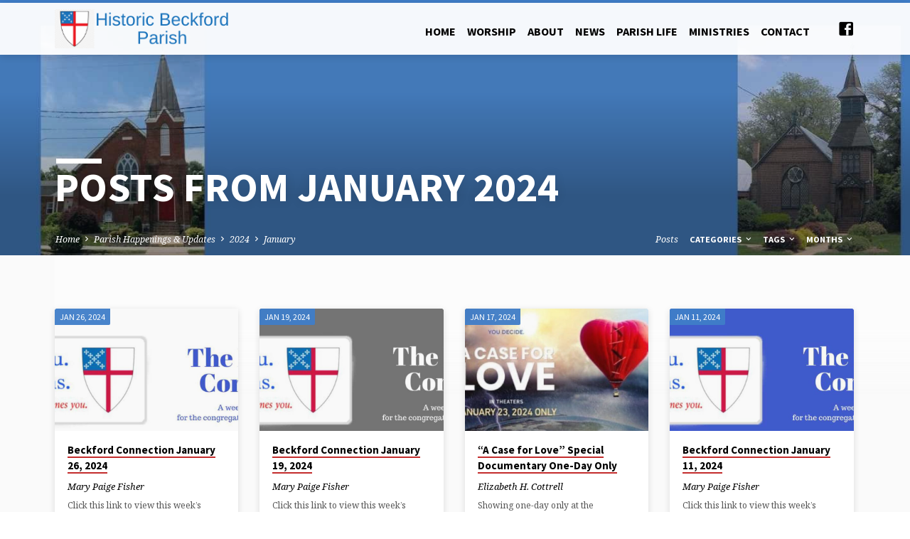

--- FILE ---
content_type: text/html; charset=UTF-8
request_url: https://www.shenandoahepiscopalians.org/2024/01/
body_size: 14591
content:
<!DOCTYPE html>
<html class="no-js" lang="en-US">
<head>
<meta charset="UTF-8" />
<meta name="viewport" content="width=device-width, initial-scale=1">
<link rel="profile" href="http://gmpg.org/xfn/11">
<meta name='robots' content='noindex, follow' />
<style>img:is([sizes="auto" i], [sizes^="auto," i]) { contain-intrinsic-size: 3000px 1500px }</style>
<!-- This site is optimized with the Yoast SEO plugin v25.4 - https://yoast.com/wordpress/plugins/seo/ -->
<title>January 2024 - Episcopal Churches of Historic Beckford Parish</title>
<meta property="og:locale" content="en_US" />
<meta property="og:type" content="website" />
<meta property="og:title" content="January 2024 - Episcopal Churches of Historic Beckford Parish" />
<meta property="og:url" content="https://www.shenandoahepiscopalians.org/2024/01/" />
<meta property="og:site_name" content="Episcopal Churches of Historic Beckford Parish" />
<meta name="twitter:card" content="summary_large_image" />
<script type="application/ld+json" class="yoast-schema-graph">{"@context":"https://schema.org","@graph":[{"@type":"CollectionPage","@id":"https://www.shenandoahepiscopalians.org/2024/01/","url":"https://www.shenandoahepiscopalians.org/2024/01/","name":"January 2024 - Episcopal Churches of Historic Beckford Parish","isPartOf":{"@id":"https://www.shenandoahepiscopalians.org/#website"},"primaryImageOfPage":{"@id":"https://www.shenandoahepiscopalians.org/2024/01/#primaryimage"},"image":{"@id":"https://www.shenandoahepiscopalians.org/2024/01/#primaryimage"},"thumbnailUrl":"https://www.shenandoahepiscopalians.org/wp-content/uploads/2023/04/BeckfordConnection-WhiteBkgrnd.jpg","breadcrumb":{"@id":"https://www.shenandoahepiscopalians.org/2024/01/#breadcrumb"},"inLanguage":"en-US"},{"@type":"ImageObject","inLanguage":"en-US","@id":"https://www.shenandoahepiscopalians.org/2024/01/#primaryimage","url":"https://www.shenandoahepiscopalians.org/wp-content/uploads/2023/04/BeckfordConnection-WhiteBkgrnd.jpg","contentUrl":"https://www.shenandoahepiscopalians.org/wp-content/uploads/2023/04/BeckfordConnection-WhiteBkgrnd.jpg","width":1600,"height":400,"caption":"Beckford Connection banner - Episcopal church shield"},{"@type":"BreadcrumbList","@id":"https://www.shenandoahepiscopalians.org/2024/01/#breadcrumb","itemListElement":[{"@type":"ListItem","position":1,"name":"Home","item":"https://www.shenandoahepiscopalians.org/"},{"@type":"ListItem","position":2,"name":"Archives for January 2024"}]},{"@type":"WebSite","@id":"https://www.shenandoahepiscopalians.org/#website","url":"https://www.shenandoahepiscopalians.org/","name":"Episcopal Churches of Shenandoah County","description":"Emmanuel and St. Andrew&#039;s Churches","potentialAction":[{"@type":"SearchAction","target":{"@type":"EntryPoint","urlTemplate":"https://www.shenandoahepiscopalians.org/?s={search_term_string}"},"query-input":{"@type":"PropertyValueSpecification","valueRequired":true,"valueName":"search_term_string"}}],"inLanguage":"en-US"}]}</script>
<!-- / Yoast SEO plugin. -->
<link rel='dns-prefetch' href='//static.addtoany.com' />
<link rel='dns-prefetch' href='//fonts.googleapis.com' />
<link rel="alternate" type="application/rss+xml" title="Episcopal Churches of Historic Beckford Parish &raquo; Feed" href="https://www.shenandoahepiscopalians.org/feed/" />
<link rel="alternate" type="application/rss+xml" title="Episcopal Churches of Historic Beckford Parish &raquo; Comments Feed" href="https://www.shenandoahepiscopalians.org/comments/feed/" />
<script type="text/javascript">
/* <![CDATA[ */
window._wpemojiSettings = {"baseUrl":"https:\/\/s.w.org\/images\/core\/emoji\/15.1.0\/72x72\/","ext":".png","svgUrl":"https:\/\/s.w.org\/images\/core\/emoji\/15.1.0\/svg\/","svgExt":".svg","source":{"concatemoji":"https:\/\/www.shenandoahepiscopalians.org\/wp-includes\/js\/wp-emoji-release.min.js?ver=6.8.1"}};
/*! This file is auto-generated */
!function(i,n){var o,s,e;function c(e){try{var t={supportTests:e,timestamp:(new Date).valueOf()};sessionStorage.setItem(o,JSON.stringify(t))}catch(e){}}function p(e,t,n){e.clearRect(0,0,e.canvas.width,e.canvas.height),e.fillText(t,0,0);var t=new Uint32Array(e.getImageData(0,0,e.canvas.width,e.canvas.height).data),r=(e.clearRect(0,0,e.canvas.width,e.canvas.height),e.fillText(n,0,0),new Uint32Array(e.getImageData(0,0,e.canvas.width,e.canvas.height).data));return t.every(function(e,t){return e===r[t]})}function u(e,t,n){switch(t){case"flag":return n(e,"\ud83c\udff3\ufe0f\u200d\u26a7\ufe0f","\ud83c\udff3\ufe0f\u200b\u26a7\ufe0f")?!1:!n(e,"\ud83c\uddfa\ud83c\uddf3","\ud83c\uddfa\u200b\ud83c\uddf3")&&!n(e,"\ud83c\udff4\udb40\udc67\udb40\udc62\udb40\udc65\udb40\udc6e\udb40\udc67\udb40\udc7f","\ud83c\udff4\u200b\udb40\udc67\u200b\udb40\udc62\u200b\udb40\udc65\u200b\udb40\udc6e\u200b\udb40\udc67\u200b\udb40\udc7f");case"emoji":return!n(e,"\ud83d\udc26\u200d\ud83d\udd25","\ud83d\udc26\u200b\ud83d\udd25")}return!1}function f(e,t,n){var r="undefined"!=typeof WorkerGlobalScope&&self instanceof WorkerGlobalScope?new OffscreenCanvas(300,150):i.createElement("canvas"),a=r.getContext("2d",{willReadFrequently:!0}),o=(a.textBaseline="top",a.font="600 32px Arial",{});return e.forEach(function(e){o[e]=t(a,e,n)}),o}function t(e){var t=i.createElement("script");t.src=e,t.defer=!0,i.head.appendChild(t)}"undefined"!=typeof Promise&&(o="wpEmojiSettingsSupports",s=["flag","emoji"],n.supports={everything:!0,everythingExceptFlag:!0},e=new Promise(function(e){i.addEventListener("DOMContentLoaded",e,{once:!0})}),new Promise(function(t){var n=function(){try{var e=JSON.parse(sessionStorage.getItem(o));if("object"==typeof e&&"number"==typeof e.timestamp&&(new Date).valueOf()<e.timestamp+604800&&"object"==typeof e.supportTests)return e.supportTests}catch(e){}return null}();if(!n){if("undefined"!=typeof Worker&&"undefined"!=typeof OffscreenCanvas&&"undefined"!=typeof URL&&URL.createObjectURL&&"undefined"!=typeof Blob)try{var e="postMessage("+f.toString()+"("+[JSON.stringify(s),u.toString(),p.toString()].join(",")+"));",r=new Blob([e],{type:"text/javascript"}),a=new Worker(URL.createObjectURL(r),{name:"wpTestEmojiSupports"});return void(a.onmessage=function(e){c(n=e.data),a.terminate(),t(n)})}catch(e){}c(n=f(s,u,p))}t(n)}).then(function(e){for(var t in e)n.supports[t]=e[t],n.supports.everything=n.supports.everything&&n.supports[t],"flag"!==t&&(n.supports.everythingExceptFlag=n.supports.everythingExceptFlag&&n.supports[t]);n.supports.everythingExceptFlag=n.supports.everythingExceptFlag&&!n.supports.flag,n.DOMReady=!1,n.readyCallback=function(){n.DOMReady=!0}}).then(function(){return e}).then(function(){var e;n.supports.everything||(n.readyCallback(),(e=n.source||{}).concatemoji?t(e.concatemoji):e.wpemoji&&e.twemoji&&(t(e.twemoji),t(e.wpemoji)))}))}((window,document),window._wpemojiSettings);
/* ]]> */
</script>
<style id='wp-emoji-styles-inline-css' type='text/css'>
img.wp-smiley, img.emoji {
display: inline !important;
border: none !important;
box-shadow: none !important;
height: 1em !important;
width: 1em !important;
margin: 0 0.07em !important;
vertical-align: -0.1em !important;
background: none !important;
padding: 0 !important;
}
</style>
<!-- <link rel='stylesheet' id='wp-block-library-css' href='https://www.shenandoahepiscopalians.org/wp-includes/css/dist/block-library/style.min.css?ver=6.8.1' type='text/css' media='all' /> -->
<link rel="stylesheet" type="text/css" href="//www.shenandoahepiscopalians.org/wp-content/cache/wpfc-minified/7aws2sz8/9kcnl.css" media="all"/>
<style id='classic-theme-styles-inline-css' type='text/css'>
/*! This file is auto-generated */
.wp-block-button__link{color:#fff;background-color:#32373c;border-radius:9999px;box-shadow:none;text-decoration:none;padding:calc(.667em + 2px) calc(1.333em + 2px);font-size:1.125em}.wp-block-file__button{background:#32373c;color:#fff;text-decoration:none}
</style>
<style id='global-styles-inline-css' type='text/css'>
:root{--wp--preset--aspect-ratio--square: 1;--wp--preset--aspect-ratio--4-3: 4/3;--wp--preset--aspect-ratio--3-4: 3/4;--wp--preset--aspect-ratio--3-2: 3/2;--wp--preset--aspect-ratio--2-3: 2/3;--wp--preset--aspect-ratio--16-9: 16/9;--wp--preset--aspect-ratio--9-16: 9/16;--wp--preset--color--black: #000000;--wp--preset--color--cyan-bluish-gray: #abb8c3;--wp--preset--color--white: #fff;--wp--preset--color--pale-pink: #f78da7;--wp--preset--color--vivid-red: #cf2e2e;--wp--preset--color--luminous-vivid-orange: #ff6900;--wp--preset--color--luminous-vivid-amber: #fcb900;--wp--preset--color--light-green-cyan: #7bdcb5;--wp--preset--color--vivid-green-cyan: #00d084;--wp--preset--color--pale-cyan-blue: #8ed1fc;--wp--preset--color--vivid-cyan-blue: #0693e3;--wp--preset--color--vivid-purple: #9b51e0;--wp--preset--color--main: #407ec9;--wp--preset--color--accent: #c42d2d;--wp--preset--color--dark: #000;--wp--preset--color--light: #777;--wp--preset--color--light-bg: #f5f5f5;--wp--preset--gradient--vivid-cyan-blue-to-vivid-purple: linear-gradient(135deg,rgba(6,147,227,1) 0%,rgb(155,81,224) 100%);--wp--preset--gradient--light-green-cyan-to-vivid-green-cyan: linear-gradient(135deg,rgb(122,220,180) 0%,rgb(0,208,130) 100%);--wp--preset--gradient--luminous-vivid-amber-to-luminous-vivid-orange: linear-gradient(135deg,rgba(252,185,0,1) 0%,rgba(255,105,0,1) 100%);--wp--preset--gradient--luminous-vivid-orange-to-vivid-red: linear-gradient(135deg,rgba(255,105,0,1) 0%,rgb(207,46,46) 100%);--wp--preset--gradient--very-light-gray-to-cyan-bluish-gray: linear-gradient(135deg,rgb(238,238,238) 0%,rgb(169,184,195) 100%);--wp--preset--gradient--cool-to-warm-spectrum: linear-gradient(135deg,rgb(74,234,220) 0%,rgb(151,120,209) 20%,rgb(207,42,186) 40%,rgb(238,44,130) 60%,rgb(251,105,98) 80%,rgb(254,248,76) 100%);--wp--preset--gradient--blush-light-purple: linear-gradient(135deg,rgb(255,206,236) 0%,rgb(152,150,240) 100%);--wp--preset--gradient--blush-bordeaux: linear-gradient(135deg,rgb(254,205,165) 0%,rgb(254,45,45) 50%,rgb(107,0,62) 100%);--wp--preset--gradient--luminous-dusk: linear-gradient(135deg,rgb(255,203,112) 0%,rgb(199,81,192) 50%,rgb(65,88,208) 100%);--wp--preset--gradient--pale-ocean: linear-gradient(135deg,rgb(255,245,203) 0%,rgb(182,227,212) 50%,rgb(51,167,181) 100%);--wp--preset--gradient--electric-grass: linear-gradient(135deg,rgb(202,248,128) 0%,rgb(113,206,126) 100%);--wp--preset--gradient--midnight: linear-gradient(135deg,rgb(2,3,129) 0%,rgb(40,116,252) 100%);--wp--preset--font-size--small: 13px;--wp--preset--font-size--medium: 20px;--wp--preset--font-size--large: 36px;--wp--preset--font-size--x-large: 42px;--wp--preset--spacing--20: 0.44rem;--wp--preset--spacing--30: 0.67rem;--wp--preset--spacing--40: 1rem;--wp--preset--spacing--50: 1.5rem;--wp--preset--spacing--60: 2.25rem;--wp--preset--spacing--70: 3.38rem;--wp--preset--spacing--80: 5.06rem;--wp--preset--shadow--natural: 6px 6px 9px rgba(0, 0, 0, 0.2);--wp--preset--shadow--deep: 12px 12px 50px rgba(0, 0, 0, 0.4);--wp--preset--shadow--sharp: 6px 6px 0px rgba(0, 0, 0, 0.2);--wp--preset--shadow--outlined: 6px 6px 0px -3px rgba(255, 255, 255, 1), 6px 6px rgba(0, 0, 0, 1);--wp--preset--shadow--crisp: 6px 6px 0px rgba(0, 0, 0, 1);}:where(.is-layout-flex){gap: 0.5em;}:where(.is-layout-grid){gap: 0.5em;}body .is-layout-flex{display: flex;}.is-layout-flex{flex-wrap: wrap;align-items: center;}.is-layout-flex > :is(*, div){margin: 0;}body .is-layout-grid{display: grid;}.is-layout-grid > :is(*, div){margin: 0;}:where(.wp-block-columns.is-layout-flex){gap: 2em;}:where(.wp-block-columns.is-layout-grid){gap: 2em;}:where(.wp-block-post-template.is-layout-flex){gap: 1.25em;}:where(.wp-block-post-template.is-layout-grid){gap: 1.25em;}.has-black-color{color: var(--wp--preset--color--black) !important;}.has-cyan-bluish-gray-color{color: var(--wp--preset--color--cyan-bluish-gray) !important;}.has-white-color{color: var(--wp--preset--color--white) !important;}.has-pale-pink-color{color: var(--wp--preset--color--pale-pink) !important;}.has-vivid-red-color{color: var(--wp--preset--color--vivid-red) !important;}.has-luminous-vivid-orange-color{color: var(--wp--preset--color--luminous-vivid-orange) !important;}.has-luminous-vivid-amber-color{color: var(--wp--preset--color--luminous-vivid-amber) !important;}.has-light-green-cyan-color{color: var(--wp--preset--color--light-green-cyan) !important;}.has-vivid-green-cyan-color{color: var(--wp--preset--color--vivid-green-cyan) !important;}.has-pale-cyan-blue-color{color: var(--wp--preset--color--pale-cyan-blue) !important;}.has-vivid-cyan-blue-color{color: var(--wp--preset--color--vivid-cyan-blue) !important;}.has-vivid-purple-color{color: var(--wp--preset--color--vivid-purple) !important;}.has-black-background-color{background-color: var(--wp--preset--color--black) !important;}.has-cyan-bluish-gray-background-color{background-color: var(--wp--preset--color--cyan-bluish-gray) !important;}.has-white-background-color{background-color: var(--wp--preset--color--white) !important;}.has-pale-pink-background-color{background-color: var(--wp--preset--color--pale-pink) !important;}.has-vivid-red-background-color{background-color: var(--wp--preset--color--vivid-red) !important;}.has-luminous-vivid-orange-background-color{background-color: var(--wp--preset--color--luminous-vivid-orange) !important;}.has-luminous-vivid-amber-background-color{background-color: var(--wp--preset--color--luminous-vivid-amber) !important;}.has-light-green-cyan-background-color{background-color: var(--wp--preset--color--light-green-cyan) !important;}.has-vivid-green-cyan-background-color{background-color: var(--wp--preset--color--vivid-green-cyan) !important;}.has-pale-cyan-blue-background-color{background-color: var(--wp--preset--color--pale-cyan-blue) !important;}.has-vivid-cyan-blue-background-color{background-color: var(--wp--preset--color--vivid-cyan-blue) !important;}.has-vivid-purple-background-color{background-color: var(--wp--preset--color--vivid-purple) !important;}.has-black-border-color{border-color: var(--wp--preset--color--black) !important;}.has-cyan-bluish-gray-border-color{border-color: var(--wp--preset--color--cyan-bluish-gray) !important;}.has-white-border-color{border-color: var(--wp--preset--color--white) !important;}.has-pale-pink-border-color{border-color: var(--wp--preset--color--pale-pink) !important;}.has-vivid-red-border-color{border-color: var(--wp--preset--color--vivid-red) !important;}.has-luminous-vivid-orange-border-color{border-color: var(--wp--preset--color--luminous-vivid-orange) !important;}.has-luminous-vivid-amber-border-color{border-color: var(--wp--preset--color--luminous-vivid-amber) !important;}.has-light-green-cyan-border-color{border-color: var(--wp--preset--color--light-green-cyan) !important;}.has-vivid-green-cyan-border-color{border-color: var(--wp--preset--color--vivid-green-cyan) !important;}.has-pale-cyan-blue-border-color{border-color: var(--wp--preset--color--pale-cyan-blue) !important;}.has-vivid-cyan-blue-border-color{border-color: var(--wp--preset--color--vivid-cyan-blue) !important;}.has-vivid-purple-border-color{border-color: var(--wp--preset--color--vivid-purple) !important;}.has-vivid-cyan-blue-to-vivid-purple-gradient-background{background: var(--wp--preset--gradient--vivid-cyan-blue-to-vivid-purple) !important;}.has-light-green-cyan-to-vivid-green-cyan-gradient-background{background: var(--wp--preset--gradient--light-green-cyan-to-vivid-green-cyan) !important;}.has-luminous-vivid-amber-to-luminous-vivid-orange-gradient-background{background: var(--wp--preset--gradient--luminous-vivid-amber-to-luminous-vivid-orange) !important;}.has-luminous-vivid-orange-to-vivid-red-gradient-background{background: var(--wp--preset--gradient--luminous-vivid-orange-to-vivid-red) !important;}.has-very-light-gray-to-cyan-bluish-gray-gradient-background{background: var(--wp--preset--gradient--very-light-gray-to-cyan-bluish-gray) !important;}.has-cool-to-warm-spectrum-gradient-background{background: var(--wp--preset--gradient--cool-to-warm-spectrum) !important;}.has-blush-light-purple-gradient-background{background: var(--wp--preset--gradient--blush-light-purple) !important;}.has-blush-bordeaux-gradient-background{background: var(--wp--preset--gradient--blush-bordeaux) !important;}.has-luminous-dusk-gradient-background{background: var(--wp--preset--gradient--luminous-dusk) !important;}.has-pale-ocean-gradient-background{background: var(--wp--preset--gradient--pale-ocean) !important;}.has-electric-grass-gradient-background{background: var(--wp--preset--gradient--electric-grass) !important;}.has-midnight-gradient-background{background: var(--wp--preset--gradient--midnight) !important;}.has-small-font-size{font-size: var(--wp--preset--font-size--small) !important;}.has-medium-font-size{font-size: var(--wp--preset--font-size--medium) !important;}.has-large-font-size{font-size: var(--wp--preset--font-size--large) !important;}.has-x-large-font-size{font-size: var(--wp--preset--font-size--x-large) !important;}
:where(.wp-block-post-template.is-layout-flex){gap: 1.25em;}:where(.wp-block-post-template.is-layout-grid){gap: 1.25em;}
:where(.wp-block-columns.is-layout-flex){gap: 2em;}:where(.wp-block-columns.is-layout-grid){gap: 2em;}
:root :where(.wp-block-pullquote){font-size: 1.5em;line-height: 1.6;}
</style>
<!-- <link rel='stylesheet' id='cpsh-shortcodes-css' href='https://www.shenandoahepiscopalians.org/wp-content/plugins/column-shortcodes//assets/css/shortcodes.css?ver=1.0.1' type='text/css' media='all' /> -->
<!-- <link rel='stylesheet' id='contact-form-7-css' href='https://www.shenandoahepiscopalians.org/wp-content/plugins/contact-form-7/includes/css/styles.css?ver=6.1' type='text/css' media='all' /> -->
<link rel="stylesheet" type="text/css" href="//www.shenandoahepiscopalians.org/wp-content/cache/wpfc-minified/2nan72ac/9kcnl.css" media="all"/>
<link rel='stylesheet' id='saved-google-fonts-css' href='//fonts.googleapis.com/css?family=Source+Sans+Pro:300,400,600,700,300italic,400italic,600italic,700italic%7CNoto+Serif:400,700,400italic,700italic' type='text/css' media='all' />
<!-- <link rel='stylesheet' id='materialdesignicons-css' href='https://www.shenandoahepiscopalians.org/wp-content/themes/saved/css/materialdesignicons.min.css?ver=2.2.1' type='text/css' media='all' /> -->
<!-- <link rel='stylesheet' id='saved-style-css' href='https://www.shenandoahepiscopalians.org/wp-content/themes/saved/style.css?ver=2.2.1' type='text/css' media='all' /> -->
<!-- <link rel='stylesheet' id='addtoany-css' href='https://www.shenandoahepiscopalians.org/wp-content/plugins/add-to-any/addtoany.min.css?ver=1.16' type='text/css' media='all' /> -->
<link rel="stylesheet" type="text/css" href="//www.shenandoahepiscopalians.org/wp-content/cache/wpfc-minified/djnk6d4w/9kcnl.css" media="all"/>
<script src='//www.shenandoahepiscopalians.org/wp-content/cache/wpfc-minified/dt3hcytt/9kcnl.js' type="text/javascript"></script>
<!-- <script type="text/javascript" src="https://www.shenandoahepiscopalians.org/wp-includes/js/jquery/jquery.min.js?ver=3.7.1" id="jquery-core-js"></script> -->
<!-- <script type="text/javascript" src="https://www.shenandoahepiscopalians.org/wp-includes/js/jquery/jquery-migrate.min.js?ver=3.4.1" id="jquery-migrate-js"></script> -->
<script type="text/javascript" id="ctfw-ie-unsupported-js-extra">
/* <![CDATA[ */
var ctfw_ie_unsupported = {"default_version":"7","min_version":"5","max_version":"9","version":"9","message":"You are using an outdated version of Internet Explorer. Please upgrade your browser to use this site.","redirect_url":"https:\/\/browsehappy.com\/"};
/* ]]> */
</script>
<script src='//www.shenandoahepiscopalians.org/wp-content/cache/wpfc-minified/2b0aw2xr/9kcnl.js' type="text/javascript"></script>
<!-- <script type="text/javascript" src="https://www.shenandoahepiscopalians.org/wp-content/themes/saved/framework/js/ie-unsupported.js?ver=2.2.1" id="ctfw-ie-unsupported-js"></script> -->
<script type="text/javascript" id="addtoany-core-js-before">
/* <![CDATA[ */
window.a2a_config=window.a2a_config||{};a2a_config.callbacks=[];a2a_config.overlays=[];a2a_config.templates={};
/* ]]> */
</script>
<script type="text/javascript" defer src="https://static.addtoany.com/menu/page.js" id="addtoany-core-js"></script>
<script src='//www.shenandoahepiscopalians.org/wp-content/cache/wpfc-minified/88lwkpoh/9kcnl.js' type="text/javascript"></script>
<!-- <script type="text/javascript" defer src="https://www.shenandoahepiscopalians.org/wp-content/plugins/add-to-any/addtoany.min.js?ver=1.1" id="addtoany-jquery-js"></script> -->
<!-- <script type="text/javascript" src="https://www.shenandoahepiscopalians.org/wp-content/themes/saved/framework/js/jquery.fitvids.js?ver=2.2.1" id="fitvids-js"></script> -->
<script type="text/javascript" id="ctfw-responsive-embeds-js-extra">
/* <![CDATA[ */
var ctfw_responsive_embeds = {"wp_responsive_embeds":"1"};
/* ]]> */
</script>
<script src='//www.shenandoahepiscopalians.org/wp-content/cache/wpfc-minified/lphiy4q6/9kd99.js' type="text/javascript"></script>
<!-- <script type="text/javascript" src="https://www.shenandoahepiscopalians.org/wp-content/themes/saved/framework/js/responsive-embeds.js?ver=2.2.1" id="ctfw-responsive-embeds-js"></script> -->
<!-- <script type="text/javascript" src="https://www.shenandoahepiscopalians.org/wp-content/themes/saved/js/lib/superfish.modified.js?ver=2.2.1" id="superfish-js"></script> -->
<!-- <script type="text/javascript" src="https://www.shenandoahepiscopalians.org/wp-content/themes/saved/js/lib/supersubs.js?ver=2.2.1" id="supersubs-js"></script> -->
<!-- <script type="text/javascript" src="https://www.shenandoahepiscopalians.org/wp-content/themes/saved/js/lib/jquery.meanmenu.modified.js?ver=2.2.1" id="jquery-meanmenu-js"></script> -->
<!-- <script type="text/javascript" src="https://www.shenandoahepiscopalians.org/wp-content/themes/saved/js/lib/js.cookie.min.js?ver=2.2.1" id="js-cookie-js"></script> -->
<!-- <script type="text/javascript" src="https://www.shenandoahepiscopalians.org/wp-content/themes/saved/js/lib/jquery.waitforimages.min.js?ver=2.2.1" id="jquery-waitforimages-js"></script> -->
<!-- <script type="text/javascript" src="https://www.shenandoahepiscopalians.org/wp-content/themes/saved/js/lib/jquery.dropdown.min.js?ver=2.2.1" id="jquery-dropdown-js"></script> -->
<!-- <script type="text/javascript" src="https://www.shenandoahepiscopalians.org/wp-content/themes/saved/js/lib/jquery.matchHeight-min.js?ver=2.2.1" id="jquery-matchHeight-js"></script> -->
<!-- <script type="text/javascript" src="https://www.shenandoahepiscopalians.org/wp-content/themes/saved/js/lib/scrollreveal.min.js?ver=2.2.1" id="scrollreveal-js"></script> -->
<script type="text/javascript" id="saved-main-js-extra">
/* <![CDATA[ */
var saved_main = {"site_path":"\/","home_url":"https:\/\/www.shenandoahepiscopalians.org","theme_url":"https:\/\/www.shenandoahepiscopalians.org\/wp-content\/themes\/saved","is_ssl":"1","mobile_menu_close":"saved-icon saved-icon-mobile-menu-close mdi mdi-close","scroll_animations":"1","comment_name_required":"1","comment_email_required":"1","comment_name_error_required":"Required","comment_email_error_required":"Required","comment_email_error_invalid":"Invalid Email","comment_url_error_invalid":"Invalid URL","comment_message_error_required":"Comment Required"};
/* ]]> */
</script>
<script src='//www.shenandoahepiscopalians.org/wp-content/cache/wpfc-minified/12ztb49q/9kcnl.js' type="text/javascript"></script>
<!-- <script type="text/javascript" src="https://www.shenandoahepiscopalians.org/wp-content/themes/saved/js/main.js?ver=2.2.1" id="saved-main-js"></script> -->
<link rel="https://api.w.org/" href="https://www.shenandoahepiscopalians.org/wp-json/" /><link rel="EditURI" type="application/rsd+xml" title="RSD" href="https://www.shenandoahepiscopalians.org/xmlrpc.php?rsd" />
<meta name="generator" content="WordPress 6.8.1" />
<script type="text/javascript">
(function(url){
if(/(?:Chrome\/26\.0\.1410\.63 Safari\/537\.31|WordfenceTestMonBot)/.test(navigator.userAgent)){ return; }
var addEvent = function(evt, handler) {
if (window.addEventListener) {
document.addEventListener(evt, handler, false);
} else if (window.attachEvent) {
document.attachEvent('on' + evt, handler);
}
};
var removeEvent = function(evt, handler) {
if (window.removeEventListener) {
document.removeEventListener(evt, handler, false);
} else if (window.detachEvent) {
document.detachEvent('on' + evt, handler);
}
};
var evts = 'contextmenu dblclick drag dragend dragenter dragleave dragover dragstart drop keydown keypress keyup mousedown mousemove mouseout mouseover mouseup mousewheel scroll'.split(' ');
var logHuman = function() {
if (window.wfLogHumanRan) { return; }
window.wfLogHumanRan = true;
var wfscr = document.createElement('script');
wfscr.type = 'text/javascript';
wfscr.async = true;
wfscr.src = url + '&r=' + Math.random();
(document.getElementsByTagName('head')[0]||document.getElementsByTagName('body')[0]).appendChild(wfscr);
for (var i = 0; i < evts.length; i++) {
removeEvent(evts[i], logHuman);
}
};
for (var i = 0; i < evts.length; i++) {
addEvent(evts[i], logHuman);
}
})('//www.shenandoahepiscopalians.org/?wordfence_lh=1&hid=21527BF37D8122E4B0553616AA16431C');
</script>
<style type="text/css">.has-main-background-color,p.has-main-background-color { background-color: #407ec9; }.has-main-color,p.has-main-color { color: #407ec9; }.has-accent-background-color,p.has-accent-background-color { background-color: #c42d2d; }.has-accent-color,p.has-accent-color { color: #c42d2d; }.has-dark-background-color,p.has-dark-background-color { background-color: #000; }.has-dark-color,p.has-dark-color { color: #000; }.has-light-background-color,p.has-light-background-color { background-color: #777; }.has-light-color,p.has-light-color { color: #777; }.has-light-bg-background-color,p.has-light-bg-background-color { background-color: #f5f5f5; }.has-light-bg-color,p.has-light-bg-color { color: #f5f5f5; }.has-white-background-color,p.has-white-background-color { background-color: #fff; }.has-white-color,p.has-white-color { color: #fff; }</style>
<style type="text/css">
#saved-logo-text {
font-family: 'Source Sans Pro', Arial, Helvetica, sans-serif;
}
.saved-entry-content h1, .saved-entry-content h2, .saved-entry-content h3, .saved-entry-content h4, .saved-entry-content h5, .saved-entry-content h6, .saved-entry-content .saved-h1, .saved-entry-content .saved-h2, .saved-entry-content .saved-h3, .saved-entry-content .saved-h4, .saved-entry-content .saved-h5, .saved-entry-content .saved-h6, .saved-widget .saved-entry-compact-header h3, .mce-content-body h1, .mce-content-body h2, .mce-content-body h3, .mce-content-body h4, .mce-content-body h5, .mce-content-body h6, .textwidget h1, .textwidget h2, .textwidget h3, .textwidget h4, .textwidget h5, .textwidget h6, .saved-bg-section-content h1, .saved-bg-section-content h2, #saved-banner-title div, .saved-widget-title, .saved-caption-image-title, #saved-comments-title, #reply-title, .saved-nav-block-title, .has-drop-cap:not(:focus):first-letter, .saved-entry-content h1, .saved-entry-content h2, .saved-entry-content h3, .saved-entry-content h4, .saved-entry-content h5, .saved-entry-content h6, .saved-entry-content .saved-h1, .saved-entry-content .saved-h2, .saved-entry-content .saved-h3, .saved-entry-content .saved-h4, .saved-entry-content .saved-h5, .saved-entry-content .saved-h6, .mce-content-body h1, .mce-content-body h2, .mce-content-body h3, .mce-content-body h4, .mce-content-body h5, .mce-content-body h6 {
font-family: 'Source Sans Pro', Arial, Helvetica, sans-serif;
}
#saved-header-menu-content, .mean-container .mean-nav, #saved-header-bottom, .jq-dropdown, #saved-footer-menu, .saved-pagination, .saved-comment-title, .wp-block-latest-comments__comment-author, .saved-entry-full-content a:not(.saved-icon), .saved-entry-full-meta a:not(.saved-icon), .saved-entry-full-footer a, .saved-comment-content a, .saved-map-section a, #respond a, .textwidget a, .widget_ctfw-giving a, .widget_mc4wp_form_widget a, .saved-entry-full-meta-second-line a, #saved-map-section-date .saved-map-section-item-note a, .widget_rss li a, .saved-entry-short-title, .saved-entry-short-title a, .saved-colored-section-title, .saved-entry-compact-right h3, .saved-entry-compact-right h3 a, .saved-sticky-item, .saved-bg-section-text a, .saved-image-section-text a, #saved-sticky-content-custom-content a, .mce-content-body a, .saved-nav-left-right a, select, .saved-button, .saved-buttons-list a, .saved-menu-button > a, input[type=submit], .widget_tag_cloud a, .wp-block-file .wp-block-file__button, .widget_categories > ul, .widget_ctfw-categories > ul, .widget_ctfw-archives > ul, .widget_ctfw-galleries > ul, .widget_recent_entries > ul, .widget_archive > ul, .widget_meta > ul, .widget_pages > ul, .widget_links > ul, .widget_nav_menu ul.menu, .widget_calendar #wp-calendar nav span, .wp-block-calendar #wp-calendar nav span, .saved-entry-compact-image time, .saved-entry-short-label, .saved-colored-section-label, .saved-sticky-item-date, #saved-map-section-address, .saved-entry-full-date, .saved-entry-full-meta-bold, #saved-map-section-date .saved-map-section-item-text, .widget_calendar #wp-calendar caption, .widget_calendar #wp-calendar th, .saved-calendar-table-header-content, .wp-block-calendar #wp-calendar caption, .wp-block-calendar #wp-calendar th, dt, .saved-entry-content th, .mce-content-body th, blockquote cite, #respond label:not(.error):not([for=wp-comment-cookies-consent]), .wp-block-table tr:first-of-type strong, .wp-block-search__label {
font-family: 'Source Sans Pro', Arial, Helvetica, sans-serif;
}
body, #cancel-comment-reply-link, .saved-entry-short-meta a:not(.saved-icon), .saved-entry-content-short a, .ctfw-breadcrumbs, .saved-caption-image-description, .saved-entry-full-meta-second-line, #saved-header-archives-section-name, .saved-comment-title span, #saved-calendar-title-category, #saved-header-search-mobile input[type=text], .saved-entry-full-content .saved-sermon-index-list li li a:not(.saved-icon), pre.wp-block-verse {
font-family: 'Noto Serif', Georgia, 'Bitstream Vera Serif', 'Times New Roman', Times, serif;
}
{
background-color: #407ec9;
}
.saved-color-main-bg, .sf-menu ul, .saved-calendar-table-header, .saved-calendar-table-top, .saved-calendar-table-header-row, .mean-container .mean-nav, .jq-dropdown .jq-dropdown-menu, .jq-dropdown .jq-dropdown-panel, .tooltipster-sidetip.saved-tooltipster .tooltipster-box, .saved-entry-compact-image time, .saved-entry-short-label, #saved-sticky, .has-main-background-color, p.has-main-background-color {
background-color: rgba(64, 126, 201, 0.95);
}
.saved-calendar-table-header {
border-color: #407ec9 !important;
}
#saved-header-top.saved-header-has-line, .saved-calendar-table-header {
border-color: rgba(64, 126, 201, 0.95);
}
#saved-logo-text, #saved-logo-text a, .mean-container .mean-nav ul li a.mean-expand, .has-main-color, p.has-main-color {
color: #407ec9 !important;
}
a, a:hover, #saved-header-menu-content > li:hover > a, #saved-map-section-list a:hover, #saved-header-search a:hover, #saved-header-search-opened .saved-search-button, #saved-header-icons a:hover, .saved-entry-short-icons .saved-icon:hover, .saved-entry-compact-icons .saved-icon:hover, .saved-entry-full-meta a:hover, #saved-calendar-remove-category a:hover, #saved-calendar-header-right a, .mean-container .saved-icon-mobile-menu-close, #saved-map-section-marker .saved-icon, .saved-entry-full-content .saved-entry-short-meta a:hover, .saved-entry-full-meta > li a.mdi:hover, .widget_search .saved-search-button:hover, #respond a:hover {
color: #c42d2d;
}
.saved-entry-content a:hover:not(.saved-button):not(.wp-block-file__button), .saved-entry-compact-right a:hover, .saved-entry-full-meta a:hover, .saved-button.saved-button-light:hover, .saved-buttons-list a.saved-button-light:hover, .saved-button:hover, .saved-buttons-list a:hover, input[type=submit]:hover, .widget_tag_cloud a:hover, .saved-nav-left-right a:hover, .wp-block-file .wp-block-file__button:hover, .has-accent-color, p.has-accent-color {
color: #c42d2d !important;
}
.saved-entry-short-title a, .saved-entry-compact-right h3 a, .saved-entry-full-content a:not(.saved-button):not(.saved-button-light):not(.wp-block-file__button), .saved-entry-full-meta a:not(.saved-button), .saved-entry-full-footer a:not(.saved-button), .saved-comments a:not(.saved-button), .saved-map-section a:not(.saved-button), #respond a:not(.saved-button), .saved-compact-content a:not(.saved-button), .textwidget a:not(.saved-button), .widget_ctfw-giving a, .widget_mc4wp_form_widget a, .saved-image-section-text a, .mce-content-body a, .saved-entry-content h1::before, .saved-entry-content h2::before, .saved-entry-content h3::before, .saved-entry-content h4::before, .saved-entry-content h5::before, .saved-entry-content h6::before, .saved-entry-content .saved-h1::before, .saved-entry-content .saved-h2::before, .saved-entry-content .saved-h3::before, .saved-entry-content .saved-h4::before, .saved-entry-content .saved-h5::before, .saved-entry-content .saved-h6::before, .mce-content-body h1::before, .mce-content-body h2::before, .mce-content-body h3::before, .mce-content-body h4::before, .mce-content-body h5::before, .mce-content-body h6::before, .saved-widget-title::before, #saved-comments-title::before, #reply-title::before, .saved-nav-block-title::before, .saved-entry-full-meta-label::before, dt::before, .saved-entry-content th::before, .mce-content-body th::before, #saved-map-section-address::before, #saved-header-search input[type=text]:focus, input:focus, textarea:focus {
border-color: #c42d2d;
}
{
border-left-color: #c42d2d;
}
.saved-button, .saved-buttons-list a, .saved-menu-button > a, input[type=submit], .widget_tag_cloud a, .saved-nav-left-right a, .wp-block-file .wp-block-file__button, .has-accent-background-color, p.has-accent-background-color {
background-color: #c42d2d;
}
</style>
<script type="text/javascript">
jQuery( 'html' )
.removeClass( 'no-js' )
.addClass( 'js' );
</script>
<link rel="icon" href="https://www.shenandoahepiscopalians.org/wp-content/uploads/2018/04/cropped-Episcopal-crest-favicon-512x512-150x150.png" sizes="32x32" />
<link rel="icon" href="https://www.shenandoahepiscopalians.org/wp-content/uploads/2018/04/cropped-Episcopal-crest-favicon-512x512-300x300.png" sizes="192x192" />
<link rel="apple-touch-icon" href="https://www.shenandoahepiscopalians.org/wp-content/uploads/2018/04/cropped-Episcopal-crest-favicon-512x512-300x300.png" />
<meta name="msapplication-TileImage" content="https://www.shenandoahepiscopalians.org/wp-content/uploads/2018/04/cropped-Episcopal-crest-favicon-512x512-300x300.png" />
<style type="text/css" id="wp-custom-css">
/*
You can add your own CSS here.
Click the help icon above to learn more.
*/
#saved-logo-image img {
max-height: 60px;
height: auto;
width: 300px;
}
#saved-header-menu-content {
position: relative;
top: 0;
margin: 0;
margin-top: 0px;
margin-bottom: 0px;
margin-top: 6px;
margin-bottom: 15px;
float: right;
font-weight: 400;  
}
.sf-menu {
float: left;
margin-bottom: 16px;
line-height: 2;
}
#saved-header-top-inner {
font-size: 1.2rem;
}		</style>
</head>
<body class="archive date wp-embed-responsive wp-theme-saved ctfw-has-loop-multiple saved-logo-font-source-sans-pro saved-heading-font-source-sans-pro saved-nav-font-source-sans-pro saved-body-font-noto-serif saved-has-logo-image saved-has-uppercase saved-has-heading-accents saved-content-width-980">
<header id="saved-header">
<div id="saved-header-top" class="saved-header-has-line saved-header-no-search saved-header-has-icons">
<div>
<div id="saved-header-top-bg"></div>
<div id="saved-header-top-container" class="saved-centered-large">
<div id="saved-header-top-inner">
<div id="saved-logo">
<div id="saved-logo-content">
<div id="saved-logo-image">
<a href="https://www.shenandoahepiscopalians.org/" style="max-width:136px;max-height:30px">
<img src="https://www.shenandoahepiscopalians.org/wp-content/uploads/2020/09/Historic-Beckford-Parish-3.png" alt="Episcopal Churches of Historic Beckford Parish" id="saved-logo-regular" width="136" height="30">
</a>
</div>
</div>
</div>
<nav id="saved-header-menu">
<div id="saved-header-menu-inner">
<ul id="saved-header-menu-content" class="sf-menu"><li id="menu-item-2720" class="menu-item menu-item-type-custom menu-item-object-custom menu-item-home menu-item-2720"><a href="http://www.shenandoahepiscopalians.org">Home</a></li>
<li id="menu-item-8651" class="menu-item menu-item-type-post_type menu-item-object-page menu-item-has-children menu-item-8651"><a href="https://www.shenandoahepiscopalians.org/virtual-worship/">Worship</a>
<ul class="sub-menu">
<li id="menu-item-3308" class="menu-item menu-item-type-post_type menu-item-object-page menu-item-3308"><a href="https://www.shenandoahepiscopalians.org/sermons-find/">Sermons</a></li>
<li id="menu-item-13901" class="menu-item menu-item-type-custom menu-item-object-custom menu-item-13901"><a href="https://www.shenandoahepiscopalians.org/sermon-series/sermon-en-espanol/">Sermones en Español</a></li>
</ul>
</li>
<li id="menu-item-2636" class="menu-item menu-item-type-post_type menu-item-object-page menu-item-has-children menu-item-2636"><a href="https://www.shenandoahepiscopalians.org/about/">About</a>
<ul class="sub-menu">
<li id="menu-item-2504" class="menu-item menu-item-type-post_type menu-item-object-page menu-item-2504"><a href="https://www.shenandoahepiscopalians.org/what-to-expect/">What to Expect</a></li>
<li id="menu-item-2501" class="menu-item menu-item-type-post_type menu-item-object-page menu-item-2501"><a href="https://www.shenandoahepiscopalians.org/what-we-believe/">What We Believe</a></li>
<li id="menu-item-2502" class="menu-item menu-item-type-post_type menu-item-object-page menu-item-2502"><a href="https://www.shenandoahepiscopalians.org/where-we-meet/">Where We Meet</a></li>
<li id="menu-item-2628" class="menu-item menu-item-type-post_type menu-item-object-page menu-item-has-children menu-item-2628"><a href="https://www.shenandoahepiscopalians.org/leadership/">Staff &#038; Leadership</a>
<ul class="sub-menu">
<li id="menu-item-2562" class="menu-item menu-item-type-post_type menu-item-object-page menu-item-2562"><a href="https://www.shenandoahepiscopalians.org/leadership/parish-staff/">Beckford Parish Staff</a></li>
<li id="menu-item-2550" class="menu-item menu-item-type-post_type menu-item-object-page menu-item-2550"><a href="https://www.shenandoahepiscopalians.org/leadership/emmanuel-leadership/">Emmanuel Leadership</a></li>
<li id="menu-item-2551" class="menu-item menu-item-type-post_type menu-item-object-page menu-item-2551"><a href="https://www.shenandoahepiscopalians.org/leadership/st-andrews-leadership/">St. Andrew’s Leadership</a></li>
</ul>
</li>
<li id="menu-item-2561" class="menu-item menu-item-type-post_type menu-item-object-page menu-item-2561"><a href="https://www.shenandoahepiscopalians.org/parish-history/">Parish History</a></li>
<li id="menu-item-8350" class="menu-item menu-item-type-custom menu-item-object-custom menu-item-8350"><a href="https://thediocese.net">Diocese of Virginia</a></li>
<li id="menu-item-2968" class="menu-item menu-item-type-post_type menu-item-object-page menu-item-2968"><a href="https://www.shenandoahepiscopalians.org/about/shrine-mont-diocesan-cathedral/">Shrine Mont</a></li>
<li id="menu-item-2869" class="menu-item menu-item-type-post_type menu-item-object-page menu-item-2869"><a href="https://www.shenandoahepiscopalians.org/about/diocese-episcopal-church-anglican-communion/">Wider Episcopal Affiliations</a></li>
</ul>
</li>
<li id="menu-item-8650" class="menu-item menu-item-type-post_type menu-item-object-page menu-item-has-children menu-item-8650"><a href="https://www.shenandoahepiscopalians.org/communications/">News</a>
<ul class="sub-menu">
<li id="menu-item-9681" class="menu-item menu-item-type-custom menu-item-object-custom menu-item-9681"><a href="https://www.shenandoahepiscopalians.org/blog/">Blog</a></li>
</ul>
</li>
<li id="menu-item-2554" class="menu-item menu-item-type-post_type menu-item-object-page menu-item-has-children menu-item-2554"><a href="https://www.shenandoahepiscopalians.org/parish-life/">Parish Life</a>
<ul class="sub-menu">
<li id="menu-item-11078" class="menu-item menu-item-type-post_type menu-item-object-page menu-item-11078"><a href="https://www.shenandoahepiscopalians.org/advent-and-christmas/">Advent &#038; Christmas</a></li>
<li id="menu-item-8349" class="menu-item menu-item-type-post_type menu-item-object-page menu-item-8349"><a href="https://www.shenandoahepiscopalians.org/annual-meetings/">Annual Meetings</a></li>
<li id="menu-item-2556" class="menu-item menu-item-type-post_type menu-item-object-page menu-item-2556"><a href="https://www.shenandoahepiscopalians.org/parish-life/bible-study/">Bible Study</a></li>
<li id="menu-item-2559" class="menu-item menu-item-type-post_type menu-item-object-page menu-item-2559"><a href="https://www.shenandoahepiscopalians.org/parish-life/fellowship/">Fellowship</a></li>
<li id="menu-item-12286" class="menu-item menu-item-type-post_type menu-item-object-page menu-item-12286"><a href="https://www.shenandoahepiscopalians.org/ash-wednesday-lent-holy-week/">Lent &#038; Holy Week</a></li>
<li id="menu-item-16075" class="menu-item menu-item-type-post_type menu-item-object-page menu-item-16075"><a href="https://www.shenandoahepiscopalians.org/vme/">Vestry Minutes</a></li>
</ul>
</li>
<li id="menu-item-2631" class="menu-item menu-item-type-post_type menu-item-object-page menu-item-has-children menu-item-2631"><a href="https://www.shenandoahepiscopalians.org/ministries/">Ministries</a>
<ul class="sub-menu">
<li id="menu-item-5304" class="menu-item menu-item-type-post_type menu-item-object-page menu-item-5304"><a href="https://www.shenandoahepiscopalians.org/community-events/">Community Events</a></li>
<li id="menu-item-5290" class="menu-item menu-item-type-post_type menu-item-object-page menu-item-5290"><a href="https://www.shenandoahepiscopalians.org/community-support/">Community Support</a></li>
<li id="menu-item-5273" class="menu-item menu-item-type-post_type menu-item-object-page menu-item-5273"><a href="https://www.shenandoahepiscopalians.org/food-pantry/">Food Pantry</a></li>
<li id="menu-item-8472" class="menu-item menu-item-type-post_type menu-item-object-page menu-item-8472"><a href="https://www.shenandoahepiscopalians.org/gap/">Grandparents as Parents (GAP)</a></li>
<li id="menu-item-10277" class="menu-item menu-item-type-taxonomy menu-item-object-category menu-item-10277"><a href="https://www.shenandoahepiscopalians.org/category/musicians-corner/">Music</a></li>
<li id="menu-item-8475" class="menu-item menu-item-type-post_type menu-item-object-page menu-item-8475"><a href="https://www.shenandoahepiscopalians.org/rummagesale/">Rummage Sale</a></li>
<li id="menu-item-13119" class="menu-item menu-item-type-post_type menu-item-object-page menu-item-13119"><a href="https://www.shenandoahepiscopalians.org/server-schedules/">Server Schedules</a></li>
<li id="menu-item-2553" class="menu-item menu-item-type-post_type menu-item-object-page menu-item-2553"><a href="https://www.shenandoahepiscopalians.org/ministries/worship-ministries/">Worship Ministries</a></li>
</ul>
</li>
<li id="menu-item-2497" class="menu-item menu-item-type-post_type menu-item-object-page menu-item-has-children menu-item-2497"><a href="https://www.shenandoahepiscopalians.org/contact/">Contact</a>
<ul class="sub-menu">
<li id="menu-item-3756" class="menu-item menu-item-type-post_type menu-item-object-page menu-item-privacy-policy menu-item-3756"><a rel="privacy-policy" href="https://www.shenandoahepiscopalians.org/privacy-policy/">Privacy Policy</a></li>
</ul>
</li>
</ul>
</div>
</nav>
<div id="saved-header-icons">
<ul class="saved-list-icons">
<li><a href="https://www.facebook.com/BeckfordParish/" class="mdi mdi-facebook-box" title="Facebook" target="_blank" rel="noopener noreferrer"></a></li>
</ul>					</div>
<div id="saved-header-mobile-menu"></div>
</div>
</div>
</div>
</div>
<div id="saved-banner" class="saved-color-main-bg saved-banner-title-length-20 saved-has-header-image saved-has-header-title saved-has-breadcrumbs saved-has-header-archives saved-has-header-bottom">
<div id="saved-banner-image" style="opacity: 0.95; background-image: url(https://www.shenandoahepiscopalians.org/wp-content/uploads/2021/01/cropped-Beckford-Churches-Banner-4b.jpg);">
<div id="saved-banner-image-brightness" style="opacity: 0.1;"></div>
<div class="saved-banner-image-gradient"></div>
</div>
<div id="saved-banner-inner" class="saved-centered-large">
<div id="saved-banner-title">
<div class="saved-h1">Posts from January 2024</div>
</div>
</div>
<div id="saved-header-bottom">
<div id="saved-header-bottom-inner" class="saved-centered-large saved-clearfix">
<div class="ctfw-breadcrumbs"><a href="https://www.shenandoahepiscopalians.org/">Home</a> <span class="saved-breadcrumb-separator saved-icon saved-icon-breadcrumb-separator mdi mdi-chevron-right"></span> <a href="https://www.shenandoahepiscopalians.org/blog/">Parish Happenings &amp; Updates</a> <span class="saved-breadcrumb-separator saved-icon saved-icon-breadcrumb-separator mdi mdi-chevron-right"></span> <a href="https://www.shenandoahepiscopalians.org/2024/">2024</a> <span class="saved-breadcrumb-separator saved-icon saved-icon-breadcrumb-separator mdi mdi-chevron-right"></span> <a href="https://www.shenandoahepiscopalians.org/2024/1/">January</a></div>
<ul id="saved-header-archives">
<li id="saved-header-archives-section-name" class="saved-header-archive-top">
<a href="https://www.shenandoahepiscopalians.org/blog/">Posts</a>
</li>
<li class="saved-header-archive-top">
<a href="#" class="saved-header-archive-top-name">
Categories										<span class="saved-icon saved-icon-archive-dropdown mdi mdi-chevron-down"></span>
</a>
<div id="saved-header-category-dropdown" class="saved-header-archive-dropdown jq-dropdown">
<div class="jq-dropdown-panel">
<ul class="saved-header-archive-list">
<li>
<a href="https://www.shenandoahepiscopalians.org/category/beckford-connection/" title="Beckford Connection">Beckford Connection</a>
<span class="saved-header-archive-dropdown-count">1</span>
</li>
<li>
<a href="https://www.shenandoahepiscopalians.org/category/church-history/" title="Church History">Church History</a>
<span class="saved-header-archive-dropdown-count">2</span>
</li>
<li>
<a href="https://www.shenandoahepiscopalians.org/category/community-events/" title="Community Events">Community Events</a>
<span class="saved-header-archive-dropdown-count">29</span>
</li>
<li>
<a href="https://www.shenandoahepiscopalians.org/category/covid-19/" title="COVID 19">COVID 19</a>
<span class="saved-header-archive-dropdown-count">12</span>
</li>
<li>
<a href="https://www.shenandoahepiscopalians.org/category/diocese-of-virginia/" title="Diocese of Virginia">Diocese of Virginia</a>
<span class="saved-header-archive-dropdown-count">19</span>
</li>
<li>
<a href="https://www.shenandoahepiscopalians.org/category/episcopal-church/" title="Episcopal Church In The World">Episcopal Church In The World</a>
<span class="saved-header-archive-dropdown-count">6</span>
</li>
<li>
<a href="https://www.shenandoahepiscopalians.org/category/food-pantry/" title="Food Pantry">Food Pantry</a>
<span class="saved-header-archive-dropdown-count">11</span>
</li>
<li>
<a href="https://www.shenandoahepiscopalians.org/category/musicians-corner/" title="Music">Music</a>
<span class="saved-header-archive-dropdown-count">7</span>
</li>
<li>
<a href="https://www.shenandoahepiscopalians.org/category/outreach/" title="Outreach">Outreach</a>
<span class="saved-header-archive-dropdown-count">11</span>
</li>
<li>
<a href="https://www.shenandoahepiscopalians.org/category/announcements-news/" title="Parish Life and News">Parish Life and News</a>
<span class="saved-header-archive-dropdown-count">512</span>
</li>
<li>
<a href="https://www.shenandoahepiscopalians.org/category/shrine-mont/" title="Shrine Mont">Shrine Mont</a>
<span class="saved-header-archive-dropdown-count">5</span>
</li>
</ul>
</div>
</div>
</li>
<li class="saved-header-archive-top">
<a href="#" class="saved-header-archive-top-name">
Tags										<span class="saved-icon saved-icon-archive-dropdown mdi mdi-chevron-down"></span>
</a>
<div id="saved-header-post-tag-dropdown" class="saved-header-archive-dropdown jq-dropdown">
<div class="jq-dropdown-panel">
<ul class="saved-header-archive-list">
<li>
<a href="https://www.shenandoahepiscopalians.org/tag/beckford-connection/" title="Beckford Connection">Beckford Connection</a>
<span class="saved-header-archive-dropdown-count">61</span>
</li>
<li>
<a href="https://www.shenandoahepiscopalians.org/tag/rummage-sale/" title="rummage sale">rummage sale</a>
<span class="saved-header-archive-dropdown-count">4</span>
</li>
<li>
<a href="https://www.shenandoahepiscopalians.org/tag/food-pantry/" title="food pantry">food pantry</a>
<span class="saved-header-archive-dropdown-count">4</span>
</li>
<li>
<a href="https://www.shenandoahepiscopalians.org/tag/weekly-announcements/" title="weekly announcements">weekly announcements</a>
<span class="saved-header-archive-dropdown-count">2</span>
</li>
<li>
<a href="https://www.shenandoahepiscopalians.org/tag/announcements/" title="announcements">announcements</a>
<span class="saved-header-archive-dropdown-count">2</span>
</li>
<li>
<a href="https://www.shenandoahepiscopalians.org/tag/the-rt-rev-jennifer-brooke-davidson/" title="The Rt. Rev. Jennifer Brooke-Davidson">The Rt. Rev. Jennifer Brooke-Davidson</a>
<span class="saved-header-archive-dropdown-count">2</span>
</li>
<li>
<a href="https://www.shenandoahepiscopalians.org/tag/annual-meeting/" title="annual meeting">annual meeting</a>
<span class="saved-header-archive-dropdown-count">2</span>
</li>
<li>
<a href="https://www.shenandoahepiscopalians.org/tag/bishop-susan-goff/" title="Bishop Susan Goff">Bishop Susan Goff</a>
<span class="saved-header-archive-dropdown-count">2</span>
</li>
<li>
<a href="https://www.shenandoahepiscopalians.org/tag/bishop-porter-taylor/" title="Bishop Porter Taylor">Bishop Porter Taylor</a>
<span class="saved-header-archive-dropdown-count">2</span>
</li>
<li>
<a href="https://www.shenandoahepiscopalians.org/tag/gap/" title="GAP">GAP</a>
<span class="saved-header-archive-dropdown-count">2</span>
</li>
<li>
<a href="https://www.shenandoahepiscopalians.org/tag/covid-19/" title="COVID-19">COVID-19</a>
<span class="saved-header-archive-dropdown-count">2</span>
</li>
<li>
<a href="https://www.shenandoahepiscopalians.org/tag/the-rt-rev-porter-taylor/" title="The Rt. Rev. Porter Taylor">The Rt. Rev. Porter Taylor</a>
<span class="saved-header-archive-dropdown-count">2</span>
</li>
</ul>
</div>
</div>
</li>
<li class="saved-header-archive-top">
<a href="#" class="saved-header-archive-top-name">
Months										<span class="saved-icon saved-icon-archive-dropdown mdi mdi-chevron-down"></span>
</a>
<div id="saved-header-months-dropdown" class="saved-header-archive-dropdown jq-dropdown jq-dropdown-anchor-right">
<div class="jq-dropdown-panel">
<ul class="saved-header-archive-list">
<li>
<a href="https://www.shenandoahepiscopalians.org/2025/02/" title="February 2025">February 2025</a>
<span class="saved-header-archive-dropdown-count">1</span>
</li>
<li>
<a href="https://www.shenandoahepiscopalians.org/2024/12/" title="December 2024">December 2024</a>
<span class="saved-header-archive-dropdown-count">2</span>
</li>
<li>
<a href="https://www.shenandoahepiscopalians.org/2024/11/" title="November 2024">November 2024</a>
<span class="saved-header-archive-dropdown-count">2</span>
</li>
<li>
<a href="https://www.shenandoahepiscopalians.org/2024/10/" title="October 2024">October 2024</a>
<span class="saved-header-archive-dropdown-count">3</span>
</li>
<li>
<a href="https://www.shenandoahepiscopalians.org/2024/08/" title="August 2024">August 2024</a>
<span class="saved-header-archive-dropdown-count">1</span>
</li>
<li>
<a href="https://www.shenandoahepiscopalians.org/2024/07/" title="July 2024">July 2024</a>
<span class="saved-header-archive-dropdown-count">2</span>
</li>
<li>
<a href="https://www.shenandoahepiscopalians.org/2024/06/" title="June 2024">June 2024</a>
<span class="saved-header-archive-dropdown-count">4</span>
</li>
<li>
<a href="https://www.shenandoahepiscopalians.org/2024/05/" title="May 2024">May 2024</a>
<span class="saved-header-archive-dropdown-count">6</span>
</li>
<li>
<a href="https://www.shenandoahepiscopalians.org/2024/04/" title="April 2024">April 2024</a>
<span class="saved-header-archive-dropdown-count">4</span>
</li>
<li>
<a href="https://www.shenandoahepiscopalians.org/2024/03/" title="March 2024">March 2024</a>
<span class="saved-header-archive-dropdown-count">5</span>
</li>
<li>
<a href="https://www.shenandoahepiscopalians.org/2024/02/" title="February 2024">February 2024</a>
<span class="saved-header-archive-dropdown-count">10</span>
</li>
<li>
<a href="https://www.shenandoahepiscopalians.org/2024/01/" title="January 2024">January 2024</a>
<span class="saved-header-archive-dropdown-count">5</span>
</li>
</ul>
</div>
</div>
</li>
</ul>
</div>
</div>
</div>
</header>
<main id="saved-content" class="saved-bg-contrast">
<div id="saved-content-inner" class="saved-centered-large saved-entry-content">
<h1 id="saved-main-title">Posts from January 2024</h1>
<div id="saved-loop-multiple" class="saved-clearfix saved-loop-entries saved-loop-four-columns">
<article id="post-15668" class="saved-entry-short saved-entry-has-image saved-entry-has-excerpt post-15668 post type-post status-publish format-standard has-post-thumbnail hentry category-announcements-news tag-beckford-connection ctfw-has-image">
<div class="saved-entry-short-image saved-hover-image">
<time datetime="2024-01-26T13:41:10-05:00" class="saved-entry-short-date saved-entry-short-label">
Jan 26, 2024			</time>
<a href="https://www.shenandoahepiscopalians.org/beckford-connections-january-26-2024/" title="Beckford Connection January 26, 2024">
<img width="720" height="480" src="https://www.shenandoahepiscopalians.org/wp-content/uploads/2023/04/BeckfordConnection-WhiteBkgrnd-720x480.jpg" class="attachment-post-thumbnail size-post-thumbnail wp-post-image" alt="Beckford Connection banner - Episcopal church shield" decoding="async" fetchpriority="high" srcset="https://www.shenandoahepiscopalians.org/wp-content/uploads/2023/04/BeckfordConnection-WhiteBkgrnd-720x480.jpg 720w, https://www.shenandoahepiscopalians.org/wp-content/uploads/2023/04/BeckfordConnection-WhiteBkgrnd-480x320.jpg 480w, https://www.shenandoahepiscopalians.org/wp-content/uploads/2023/04/BeckfordConnection-WhiteBkgrnd-200x133.jpg 200w" sizes="(max-width: 720px) 100vw, 720px" />			</a>
</div>
<div class="saved-entry-short-inner">
<header class="saved-entry-short-header">
<h2 class="saved-entry-short-title">
<a href="https://www.shenandoahepiscopalians.org/beckford-connections-january-26-2024/" title="">Beckford Connection January 26, 2024</a>
</h2>
<ul class="saved-entry-meta saved-entry-short-meta">
<li class="saved-entry-short-author">
<a href="https://www.shenandoahepiscopalians.org/author/mpfisher/">Mary Paige Fisher</a>
</li>
</ul>
</header>
<div class="saved-entry-content saved-entry-content-short">
Click this link to view this week&#8217;s January 26, 2024 issue of the Beckford Connection newsletter: https://mailchi.mp/6d331181cad2/the-beckford-connection-6688580 &nbsp;</div>
</div>
</article>
<article id="post-15663" class="saved-entry-short saved-entry-has-image saved-entry-has-excerpt post-15663 post type-post status-publish format-standard has-post-thumbnail hentry category-announcements-news tag-beckford-connection ctfw-has-image">
<div class="saved-entry-short-image saved-hover-image">
<time datetime="2024-01-19T13:36:00-05:00" class="saved-entry-short-date saved-entry-short-label">
Jan 19, 2024			</time>
<a href="https://www.shenandoahepiscopalians.org/beckford-connections-january-19-2024/" title="Beckford Connection January 19, 2024">
<img width="720" height="480" src="https://www.shenandoahepiscopalians.org/wp-content/uploads/2023/04/BeckfordConnection-GrayBkgrnd-720x480.jpg" class="attachment-post-thumbnail size-post-thumbnail wp-post-image" alt="Beckford Connection banner - Episcopal church shield" decoding="async" srcset="https://www.shenandoahepiscopalians.org/wp-content/uploads/2023/04/BeckfordConnection-GrayBkgrnd-720x480.jpg 720w, https://www.shenandoahepiscopalians.org/wp-content/uploads/2023/04/BeckfordConnection-GrayBkgrnd-480x320.jpg 480w, https://www.shenandoahepiscopalians.org/wp-content/uploads/2023/04/BeckfordConnection-GrayBkgrnd-200x133.jpg 200w" sizes="(max-width: 720px) 100vw, 720px" />			</a>
</div>
<div class="saved-entry-short-inner">
<header class="saved-entry-short-header">
<h2 class="saved-entry-short-title">
<a href="https://www.shenandoahepiscopalians.org/beckford-connections-january-19-2024/" title="">Beckford Connection January 19, 2024</a>
</h2>
<ul class="saved-entry-meta saved-entry-short-meta">
<li class="saved-entry-short-author">
<a href="https://www.shenandoahepiscopalians.org/author/mpfisher/">Mary Paige Fisher</a>
</li>
</ul>
</header>
<div class="saved-entry-content saved-entry-content-short">
Click this link to view this week&#8217;s January 19, 2024 issue of the Beckford Connection newsletter: https://mailchi.mp/18beb1cccd77/the-beckford-connection-6688336 &nbsp;</div>
</div>
</article>
<article id="post-15625" class="saved-entry-short saved-entry-has-image saved-entry-has-excerpt post-15625 post type-post status-publish format-standard has-post-thumbnail hentry category-episcopal-church category-announcements-news ctfw-has-image">
<div class="saved-entry-short-image saved-hover-image">
<time datetime="2024-01-17T21:09:15-05:00" class="saved-entry-short-date saved-entry-short-label">
Jan 17, 2024			</time>
<a href="https://www.shenandoahepiscopalians.org/case-for-love/" title="&#8220;A Case for Love&#8221; Special Documentary One-Day Only">
<img width="720" height="480" src="https://www.shenandoahepiscopalians.org/wp-content/uploads/2024/01/Case-for-Love-16-x4--720x480.jpeg" class="attachment-post-thumbnail size-post-thumbnail wp-post-image" alt="" decoding="async" srcset="https://www.shenandoahepiscopalians.org/wp-content/uploads/2024/01/Case-for-Love-16-x4--720x480.jpeg 720w, https://www.shenandoahepiscopalians.org/wp-content/uploads/2024/01/Case-for-Love-16-x4--480x320.jpeg 480w, https://www.shenandoahepiscopalians.org/wp-content/uploads/2024/01/Case-for-Love-16-x4--200x133.jpeg 200w" sizes="(max-width: 720px) 100vw, 720px" />			</a>
</div>
<div class="saved-entry-short-inner">
<header class="saved-entry-short-header">
<h2 class="saved-entry-short-title">
<a href="https://www.shenandoahepiscopalians.org/case-for-love/" title="">&#8220;A Case for Love&#8221; Special Documentary One-Day Only</a>
</h2>
<ul class="saved-entry-meta saved-entry-short-meta">
<li class="saved-entry-short-author">
<a href="https://www.shenandoahepiscopalians.org/author/elizabeth50/">Elizabeth H. Cottrell</a>
</li>
</ul>
</header>
<div class="saved-entry-content saved-entry-content-short">
Showing one-day only at the Harrisonburg Regal on January 23 at 4 pm and 7 pm &#8211; &#8220;A Case for Love&#8221; is a feature-length documentary inspired by Presiding Bishop Michael Curry&#8217;s message of love. We are so excited to see both our beloved Episcopal Church and Bishop Curry&#8217;s message of love shared with the wider world. The film includes interviews with Bishop Curry, Sam Waterston, Al Roker, Pete Buttigieg, Jon Meacham, John Danforth, and other public figures, as well as individual stories&hellip;</div>
</div>
</article>
<article id="post-15661" class="saved-entry-short saved-entry-has-image saved-entry-has-excerpt post-15661 post type-post status-publish format-standard has-post-thumbnail hentry category-announcements-news tag-beckford-connection ctfw-has-image">
<div class="saved-entry-short-image saved-hover-image">
<time datetime="2024-01-11T13:33:27-05:00" class="saved-entry-short-date saved-entry-short-label">
Jan 11, 2024			</time>
<a href="https://www.shenandoahepiscopalians.org/beckford-connections-january-11-2024/" title="Beckford Connection January 11, 2024">
<img width="720" height="480" src="https://www.shenandoahepiscopalians.org/wp-content/uploads/2023/04/BeckfordConnection-BlueBkgrnd-720x480.jpg" class="attachment-post-thumbnail size-post-thumbnail wp-post-image" alt="Beckford Connection banner - Episcopal church shield" decoding="async" loading="lazy" srcset="https://www.shenandoahepiscopalians.org/wp-content/uploads/2023/04/BeckfordConnection-BlueBkgrnd-720x480.jpg 720w, https://www.shenandoahepiscopalians.org/wp-content/uploads/2023/04/BeckfordConnection-BlueBkgrnd-480x320.jpg 480w, https://www.shenandoahepiscopalians.org/wp-content/uploads/2023/04/BeckfordConnection-BlueBkgrnd-200x133.jpg 200w" sizes="auto, (max-width: 720px) 100vw, 720px" />			</a>
</div>
<div class="saved-entry-short-inner">
<header class="saved-entry-short-header">
<h2 class="saved-entry-short-title">
<a href="https://www.shenandoahepiscopalians.org/beckford-connections-january-11-2024/" title="">Beckford Connection January 11, 2024</a>
</h2>
<ul class="saved-entry-meta saved-entry-short-meta">
<li class="saved-entry-short-author">
<a href="https://www.shenandoahepiscopalians.org/author/mpfisher/">Mary Paige Fisher</a>
</li>
</ul>
</header>
<div class="saved-entry-content saved-entry-content-short">
Click this link to view this week&#8217;s January 11, 2024 issue of the Beckford Connection newsletter: https://mailchi.mp/fd6578e6bce5/the-beckford-connection-6687584 &nbsp;</div>
</div>
</article>
<article id="post-15617" class="saved-entry-short saved-entry-has-image saved-entry-has-excerpt post-15617 post type-post status-publish format-standard has-post-thumbnail hentry category-announcements-news tag-beckford-connection ctfw-has-image">
<div class="saved-entry-short-image saved-hover-image">
<time datetime="2024-01-05T12:09:02-05:00" class="saved-entry-short-date saved-entry-short-label">
Jan 5, 2024			</time>
<a href="https://www.shenandoahepiscopalians.org/beckford-connections-january-5-2024/" title="Beckford Connection January 5, 2024">
<img width="720" height="480" src="https://www.shenandoahepiscopalians.org/wp-content/uploads/2023/04/The-Beckford-Connection-1600x400-red-720x480.jpeg" class="attachment-post-thumbnail size-post-thumbnail wp-post-image" alt="Newsletter header with Episcopal Shield" decoding="async" loading="lazy" srcset="https://www.shenandoahepiscopalians.org/wp-content/uploads/2023/04/The-Beckford-Connection-1600x400-red-720x480.jpeg 720w, https://www.shenandoahepiscopalians.org/wp-content/uploads/2023/04/The-Beckford-Connection-1600x400-red-480x320.jpeg 480w, https://www.shenandoahepiscopalians.org/wp-content/uploads/2023/04/The-Beckford-Connection-1600x400-red-200x133.jpeg 200w" sizes="auto, (max-width: 720px) 100vw, 720px" />			</a>
</div>
<div class="saved-entry-short-inner">
<header class="saved-entry-short-header">
<h2 class="saved-entry-short-title">
<a href="https://www.shenandoahepiscopalians.org/beckford-connections-january-5-2024/" title="">Beckford Connection January 5, 2024</a>
</h2>
<ul class="saved-entry-meta saved-entry-short-meta">
<li class="saved-entry-short-author">
<a href="https://www.shenandoahepiscopalians.org/author/mpfisher/">Mary Paige Fisher</a>
</li>
</ul>
</header>
<div class="saved-entry-content saved-entry-content-short">
Click this link to view this week&#8217;s January 5, 2024 issue of the Beckford Connection newsletter: https://mailchi.mp/a95f52872335/the-beckford-connection-6686672 &nbsp;</div>
</div>
</article>
</div>
</div>
</main>

<footer id="saved-footer" class="saved-footer-no-location saved-footer-no-map saved-footer-no-icons saved-footer-has-notice saved-footer-has-menu saved-footer-no-submenu saved-footer-has-widgets">
<div id="saved-footer-widgets-row" class="saved-widgets-row saved-bg-secondary">
<div class="saved-widgets-row-inner saved-centered-large">
<div class="saved-widgets-row-content">
<aside id="ctfw-events-4" class="saved-widget widget_ctfw-events"><h2 class="saved-widget-title">Upcoming Events</h2>
<article class="saved-event-compact saved-entry-compact saved-entry-no-image post-16216 ctc_event type-ctc_event status-publish hentry ctc_event_category-church-services ctc_event_category-emmanuel ctc_event_category-parish-life ctfw-no-image">
<div class="saved-entry-compact-header">
<div class="saved-entry-compact-right">
<h3>
<a href="https://www.shenandoahepiscopalians.org/events/emmanuel-sunday-rite-i/" title="Emmanuel Sunday Service Rite I">Emmanuel Sunday Service Rite I</a>
</h3>
<ul class="saved-entry-meta saved-entry-compact-meta">
<li class="saved-event-compact-date">
July 6, 2025								</li>
<li class="saved-event-compact-time">
8:00 AM &ndash; 9:00 AM								</li>
</ul>
</div>
</div>
</article>
<article class="saved-event-compact saved-entry-compact saved-entry-no-image post-15765 ctc_event type-ctc_event status-publish hentry ctc_event_category-church-services ctc_event_category-parish-life ctc_event_category-st-andrews ctfw-no-image">
<div class="saved-entry-compact-header">
<div class="saved-entry-compact-right">
<h3>
<a href="https://www.shenandoahepiscopalians.org/events/st-andrews-sunday-service-rite-ii-2-2-2/" title="St. Andrew&#8217;s Sunday Service Rite II">St. Andrew&#8217;s Sunday Service Rite II</a>
</h3>
<ul class="saved-entry-meta saved-entry-compact-meta">
<li class="saved-event-compact-date">
July 6, 2025								</li>
<li class="saved-event-compact-time">
9:15 AM &ndash; 10:30 AM								</li>
</ul>
</div>
</div>
</article>
<article class="saved-event-compact saved-entry-compact saved-entry-no-image post-15763 ctc_event type-ctc_event status-publish hentry ctc_event_category-church-services ctc_event_category-emmanuel ctc_event_category-parish-life ctfw-no-image">
<div class="saved-entry-compact-header">
<div class="saved-entry-compact-right">
<h3>
<a href="https://www.shenandoahepiscopalians.org/events/emmanuel-sunday-rite-ii-2-2/" title="Emmanuel Sunday Service Rite II">Emmanuel Sunday Service Rite II</a>
</h3>
<ul class="saved-entry-meta saved-entry-compact-meta">
<li class="saved-event-compact-date">
July 6, 2025								</li>
<li class="saved-event-compact-time">
11:15 AM &ndash; 12:30 PM								</li>
</ul>
</div>
</div>
</article>
<article class="saved-event-compact saved-entry-compact saved-entry-no-image post-14984 ctc_event type-ctc_event status-publish hentry ctc_event_category-online-worship ctfw-no-image">
<div class="saved-entry-compact-header">
<div class="saved-entry-compact-right">
<h3>
<a href="https://www.shenandoahepiscopalians.org/events/compline-sundays/" title="Compline (online)">Compline (online)</a>
</h3>
<ul class="saved-entry-meta saved-entry-compact-meta">
<li class="saved-event-compact-date">
July 6, 2025								</li>
<li class="saved-event-compact-time">
8:00 PM								</li>
</ul>
</div>
</div>
</article>
<article class="saved-event-compact saved-entry-compact saved-entry-no-image post-14643 ctc_event type-ctc_event status-publish hentry ctfw-no-image">
<div class="saved-entry-compact-header">
<div class="saved-entry-compact-right">
<h3>
<a href="https://www.shenandoahepiscopalians.org/events/rector-office-hours/" title="Rector Office Hours &#8211; Call first">Rector Office Hours &#8211; Call first</a>
</h3>
<ul class="saved-entry-meta saved-entry-compact-meta">
<li class="saved-event-compact-date">
July 7 &ndash; 10, 2025								</li>
<li class="saved-event-compact-time">
10:30 AM &ndash; 2:00 PM								</li>
</ul>
</div>
</div>
</article>
<article class="saved-event-compact saved-entry-compact saved-entry-no-image post-15542 ctc_event type-ctc_event status-publish hentry ctc_event_category-parish-life ctfw-no-image">
<div class="saved-entry-compact-header">
<div class="saved-entry-compact-right">
<h3>
<a href="https://www.shenandoahepiscopalians.org/events/al-anon-weekly-meeting/" title="Al-Anon at Emmanuel">Al-Anon at Emmanuel</a>
</h3>
<ul class="saved-entry-meta saved-entry-compact-meta">
<li class="saved-event-compact-date">
July 7, 2025								</li>
<li class="saved-event-compact-time">
12:00 PM &ndash; 1:00 PM								</li>
</ul>
</div>
</div>
</article>
<article class="saved-event-compact saved-entry-compact saved-entry-no-image post-14982 ctc_event type-ctc_event status-publish hentry ctc_event_category-online-worship ctfw-no-image">
<div class="saved-entry-compact-header">
<div class="saved-entry-compact-right">
<h3>
<a href="https://www.shenandoahepiscopalians.org/events/compline-mondays/" title="Compline (online)">Compline (online)</a>
</h3>
<ul class="saved-entry-meta saved-entry-compact-meta">
<li class="saved-event-compact-date">
July 7, 2025								</li>
<li class="saved-event-compact-time">
8:00 PM								</li>
</ul>
</div>
</div>
</article>
<article class="saved-event-compact saved-entry-compact saved-entry-no-image post-15016 ctc_event type-ctc_event status-publish hentry ctc_event_category-food-pantry ctfw-no-image">
<div class="saved-entry-compact-header">
<div class="saved-entry-compact-right">
<h3>
<a href="https://www.shenandoahepiscopalians.org/events/food-pantry-2nd-tues/" title="Food Pantry 2nd Tues.">Food Pantry 2nd Tues.</a>
</h3>
<ul class="saved-entry-meta saved-entry-compact-meta">
<li class="saved-event-compact-date">
July 8, 2025								</li>
<li class="saved-event-compact-time">
10:00 AM &ndash; 12:00 PM								</li>
</ul>
</div>
</div>
</article>
<article class="saved-event-compact saved-entry-compact saved-entry-no-image post-15552 ctc_event type-ctc_event status-publish hentry ctc_event_category-parish-life ctc_event_category-st-andrews ctfw-no-image">
<div class="saved-entry-compact-header">
<div class="saved-entry-compact-right">
<h3>
<a href="https://www.shenandoahepiscopalians.org/events/st-andrews-vestry/" title="St. Andrew&#8217;s Vestry">St. Andrew&#8217;s Vestry</a>
</h3>
<ul class="saved-entry-meta saved-entry-compact-meta">
<li class="saved-event-compact-date">
July 8, 2025								</li>
<li class="saved-event-compact-time">
5:30 PM &ndash; 7:00 PM								</li>
</ul>
</div>
</div>
</article>
<article class="saved-event-compact saved-entry-compact saved-entry-no-image post-14980 ctc_event type-ctc_event status-publish hentry ctc_event_category-online-worship ctfw-no-image">
<div class="saved-entry-compact-header">
<div class="saved-entry-compact-right">
<h3>
<a href="https://www.shenandoahepiscopalians.org/events/compline-tuesdays-2/" title="Compline (online)">Compline (online)</a>
</h3>
<ul class="saved-entry-meta saved-entry-compact-meta">
<li class="saved-event-compact-date">
July 8, 2025								</li>
<li class="saved-event-compact-time">
8:00 PM								</li>
</ul>
</div>
</div>
</article>
</aside><aside id="mc4wp_form_widget-3" class="saved-widget widget_mc4wp_form_widget"><h2 class="saved-widget-title">Get the Newsletter (&#8220;Beckford Connection&#8221;)</h2><script>(function() {
window.mc4wp = window.mc4wp || {
listeners: [],
forms: {
on: function(evt, cb) {
window.mc4wp.listeners.push(
{
event   : evt,
callback: cb
}
);
}
}
}
})();
</script><!-- Mailchimp for WordPress v4.10.5 - https://wordpress.org/plugins/mailchimp-for-wp/ --><form id="mc4wp-form-1" class="mc4wp-form mc4wp-form-2700" method="post" data-id="2700" data-name="Beckford Parish Newsletter" ><div class="mc4wp-form-fields"><p>
<label>First Name</label>
<input type="text" name="FNAME">
</p>
<p>
<label>Last Name</label>
<input type="text" name="LNAME">
</p>
<p>
<label>Email:    </label>
<input type="email" name="EMAIL" placeholder="Your email address" required />
</p>
<p>
<input type="submit" value="Sign up" />
</p></div><label style="display: none !important;">Leave this field empty if you're human: <input type="text" name="_mc4wp_honeypot" value="" tabindex="-1" autocomplete="off" /></label><input type="hidden" name="_mc4wp_timestamp" value="1751649087" /><input type="hidden" name="_mc4wp_form_id" value="2700" /><input type="hidden" name="_mc4wp_form_element_id" value="mc4wp-form-1" /><div class="mc4wp-response"></div></form><!-- / Mailchimp for WordPress Plugin --></aside><aside id="search-3" class="saved-widget widget_search"><h2 class="saved-widget-title">Search this site</h2>
<div class="saved-search-form">
<form method="get" action="https://www.shenandoahepiscopalians.org/">
<label class="screen-reader-text">Search</label>
<div class="saved-search-field">
<input type="text" name="s" aria-label="Search">
</div>
<a href="#" onClick="jQuery( this ).parent( 'form' ).trigger('submit'); return false;" class="saved-search-button saved-icon saved-icon-search-button mdi mdi-magnify" title="Search"></a>
</form>
</div>
</aside>
</div>
</div>
</div>
<div id="saved-footer-bottom" class="saved-color-main-bg">
<div id="saved-footer-bottom-inner" class="saved-centered-large">
<div id="saved-footer-icons-notice">
<div id="saved-footer-notice">
© 2025 Episcopal Churches of Historic Beckford Parish							</div>
</div>
<nav id="saved-footer-menu">
<ul id="saved-footer-menu-content" class=""><li id="menu-item-2496" class="menu-item menu-item-type-post_type menu-item-object-page menu-item-2496"><a href="https://www.shenandoahepiscopalians.org/where-we-meet/">Where We Meet</a></li>
<li id="menu-item-2492" class="menu-item menu-item-type-post_type menu-item-object-page menu-item-2492"><a href="https://www.shenandoahepiscopalians.org/events-calendar/">Events</a></li>
<li id="menu-item-3757" class="menu-item menu-item-type-post_type menu-item-object-page menu-item-privacy-policy menu-item-3757"><a rel="privacy-policy" href="https://www.shenandoahepiscopalians.org/privacy-policy/">Privacy Policy</a></li>
</ul>					</nav>
</div>
</div>
</footer>
<script type="speculationrules">
{"prefetch":[{"source":"document","where":{"and":[{"href_matches":"\/*"},{"not":{"href_matches":["\/wp-*.php","\/wp-admin\/*","\/wp-content\/uploads\/*","\/wp-content\/*","\/wp-content\/plugins\/*","\/wp-content\/themes\/saved\/*","\/*\\?(.+)"]}},{"not":{"selector_matches":"a[rel~=\"nofollow\"]"}},{"not":{"selector_matches":".no-prefetch, .no-prefetch a"}}]},"eagerness":"conservative"}]}
</script>
<script>(function() {function maybePrefixUrlField () {
const value = this.value.trim()
if (value !== '' && value.indexOf('http') !== 0) {
this.value = 'http://' + value
}
}
const urlFields = document.querySelectorAll('.mc4wp-form input[type="url"]')
for (let j = 0; j < urlFields.length; j++) {
urlFields[j].addEventListener('blur', maybePrefixUrlField)
}
})();</script><script type="text/javascript" src="https://www.shenandoahepiscopalians.org/wp-includes/js/dist/hooks.min.js?ver=4d63a3d491d11ffd8ac6" id="wp-hooks-js"></script>
<script type="text/javascript" src="https://www.shenandoahepiscopalians.org/wp-includes/js/dist/i18n.min.js?ver=5e580eb46a90c2b997e6" id="wp-i18n-js"></script>
<script type="text/javascript" id="wp-i18n-js-after">
/* <![CDATA[ */
wp.i18n.setLocaleData( { 'text direction\u0004ltr': [ 'ltr' ] } );
/* ]]> */
</script>
<script type="text/javascript" src="https://www.shenandoahepiscopalians.org/wp-content/plugins/contact-form-7/includes/swv/js/index.js?ver=6.1" id="swv-js"></script>
<script type="text/javascript" id="contact-form-7-js-before">
/* <![CDATA[ */
var wpcf7 = {
"api": {
"root": "https:\/\/www.shenandoahepiscopalians.org\/wp-json\/",
"namespace": "contact-form-7\/v1"
}
};
/* ]]> */
</script>
<script type="text/javascript" src="https://www.shenandoahepiscopalians.org/wp-content/plugins/contact-form-7/includes/js/index.js?ver=6.1" id="contact-form-7-js"></script>
<script type="text/javascript" defer src="https://www.shenandoahepiscopalians.org/wp-content/plugins/mailchimp-for-wp/assets/js/forms.js?ver=4.10.5" id="mc4wp-forms-api-js"></script>
</body>
</html><!-- WP Fastest Cache file was created in 0.210 seconds, on July 4, 2025 @ 1:11 PM --><!-- via php -->

--- FILE ---
content_type: text/css
request_url: https://www.shenandoahepiscopalians.org/wp-content/cache/wpfc-minified/djnk6d4w/9kcnl.css
body_size: 51104
content:
@charset "UTF-8";
@font-face{font-family:"Material Design Icons";src:url(//www.shenandoahepiscopalians.org/wp-content/themes/saved/fonts/materialdesignicons-webfont.eot?v=1.9.32);src:url(//www.shenandoahepiscopalians.org/wp-content/themes/saved/fonts/materialdesignicons-webfont.eot?#iefix&v=1.9.32) format("embedded-opentype"),url(//www.shenandoahepiscopalians.org/wp-content/themes/saved/fonts/materialdesignicons-webfont.woff2?v=1.9.32) format("woff2"),url(//www.shenandoahepiscopalians.org/wp-content/themes/saved/fonts/materialdesignicons-webfont.woff?v=1.9.32) format("woff"),url(//www.shenandoahepiscopalians.org/wp-content/themes/saved/fonts/materialdesignicons-webfont.ttf?v=1.9.32) format("truetype"),url(//www.shenandoahepiscopalians.org/wp-content/themes/saved/fonts/materialdesignicons-webfont.svg?v=1.9.32#materialdesigniconsregular) format("svg");font-weight:normal;font-style:normal}.mdi:before,.mdi-set{display:inline-block;font:normal normal normal 24px/1 "Material Design Icons";font-size:inherit;text-rendering:auto;line-height:inherit;-webkit-font-smoothing:antialiased;-moz-osx-font-smoothing:grayscale}.mdi-access-point:before{content:"\F002"}.mdi-access-point-network:before{content:"\F003"}.mdi-account:before{content:"\F004"}.mdi-account-alert:before{content:"\F005"}.mdi-account-box:before{content:"\F006"}.mdi-account-box-outline:before{content:"\F007"}.mdi-account-card-details:before{content:"\F5D2"}.mdi-account-check:before{content:"\F008"}.mdi-account-circle:before{content:"\F009"}.mdi-account-convert:before{content:"\F00A"}.mdi-account-edit:before{content:"\F6BB"}.mdi-account-key:before{content:"\F00B"}.mdi-account-location:before{content:"\F00C"}.mdi-account-minus:before{content:"\F00D"}.mdi-account-multiple:before{content:"\F00E"}.mdi-account-multiple-minus:before{content:"\F5D3"}.mdi-account-multiple-outline:before{content:"\F00F"}.mdi-account-multiple-plus:before{content:"\F010"}.mdi-account-network:before{content:"\F011"}.mdi-account-off:before{content:"\F012"}.mdi-account-outline:before{content:"\F013"}.mdi-account-plus:before{content:"\F014"}.mdi-account-remove:before{content:"\F015"}.mdi-account-search:before{content:"\F016"}.mdi-account-settings:before{content:"\F630"}.mdi-account-settings-variant:before{content:"\F631"}.mdi-account-star:before{content:"\F017"}.mdi-account-switch:before{content:"\F019"}.mdi-adjust:before{content:"\F01A"}.mdi-air-conditioner:before{content:"\F01B"}.mdi-airballoon:before{content:"\F01C"}.mdi-airplane:before{content:"\F01D"}.mdi-airplane-landing:before{content:"\F5D4"}.mdi-airplane-off:before{content:"\F01E"}.mdi-airplane-takeoff:before{content:"\F5D5"}.mdi-airplay:before{content:"\F01F"}.mdi-alarm:before{content:"\F020"}.mdi-alarm-check:before{content:"\F021"}.mdi-alarm-multiple:before{content:"\F022"}.mdi-alarm-off:before{content:"\F023"}.mdi-alarm-plus:before{content:"\F024"}.mdi-alarm-snooze:before{content:"\F68D"}.mdi-album:before{content:"\F025"}.mdi-alert:before{content:"\F026"}.mdi-alert-box:before{content:"\F027"}.mdi-alert-circle:before{content:"\F028"}.mdi-alert-circle-outline:before{content:"\F5D6"}.mdi-alert-decagram:before{content:"\F6BC"}.mdi-alert-octagon:before{content:"\F029"}.mdi-alert-octagram:before{content:"\F766"}.mdi-alert-outline:before{content:"\F02A"}.mdi-all-inclusive:before{content:"\F6BD"}.mdi-alpha:before{content:"\F02B"}.mdi-alphabetical:before{content:"\F02C"}.mdi-altimeter:before{content:"\F5D7"}.mdi-amazon:before{content:"\F02D"}.mdi-amazon-clouddrive:before{content:"\F02E"}.mdi-ambulance:before{content:"\F02F"}.mdi-amplifier:before{content:"\F030"}.mdi-anchor:before{content:"\F031"}.mdi-android:before{content:"\F032"}.mdi-android-debug-bridge:before{content:"\F033"}.mdi-android-studio:before{content:"\F034"}.mdi-angular:before{content:"\F6B1"}.mdi-angularjs:before{content:"\F6BE"}.mdi-animation:before{content:"\F5D8"}.mdi-apple:before{content:"\F035"}.mdi-apple-finder:before{content:"\F036"}.mdi-apple-ios:before{content:"\F037"}.mdi-apple-keyboard-caps:before{content:"\F632"}.mdi-apple-keyboard-command:before{content:"\F633"}.mdi-apple-keyboard-control:before{content:"\F634"}.mdi-apple-keyboard-option:before{content:"\F635"}.mdi-apple-keyboard-shift:before{content:"\F636"}.mdi-apple-mobileme:before{content:"\F038"}.mdi-apple-safari:before{content:"\F039"}.mdi-application:before{content:"\F614"}.mdi-apps:before{content:"\F03B"}.mdi-archive:before{content:"\F03C"}.mdi-arrange-bring-forward:before{content:"\F03D"}.mdi-arrange-bring-to-front:before{content:"\F03E"}.mdi-arrange-send-backward:before{content:"\F03F"}.mdi-arrange-send-to-back:before{content:"\F040"}.mdi-arrow-all:before{content:"\F041"}.mdi-arrow-bottom-left:before{content:"\F042"}.mdi-arrow-bottom-right:before{content:"\F043"}.mdi-arrow-compress:before{content:"\F615"}.mdi-arrow-compress-all:before{content:"\F044"}.mdi-arrow-down:before{content:"\F045"}.mdi-arrow-down-bold:before{content:"\F72D"}.mdi-arrow-down-bold-box:before{content:"\F72E"}.mdi-arrow-down-bold-box-outline:before{content:"\F72F"}.mdi-arrow-down-bold-circle:before{content:"\F047"}.mdi-arrow-down-bold-circle-outline:before{content:"\F048"}.mdi-arrow-down-bold-hexagon-outline:before{content:"\F049"}.mdi-arrow-down-box:before{content:"\F6BF"}.mdi-arrow-down-drop-circle:before{content:"\F04A"}.mdi-arrow-down-drop-circle-outline:before{content:"\F04B"}.mdi-arrow-down-thick:before{content:"\F046"}.mdi-arrow-expand:before{content:"\F616"}.mdi-arrow-expand-all:before{content:"\F04C"}.mdi-arrow-left:before{content:"\F04D"}.mdi-arrow-left-bold:before{content:"\F730"}.mdi-arrow-left-bold-box:before{content:"\F731"}.mdi-arrow-left-bold-box-outline:before{content:"\F732"}.mdi-arrow-left-bold-circle:before{content:"\F04F"}.mdi-arrow-left-bold-circle-outline:before{content:"\F050"}.mdi-arrow-left-bold-hexagon-outline:before{content:"\F051"}.mdi-arrow-left-box:before{content:"\F6C0"}.mdi-arrow-left-drop-circle:before{content:"\F052"}.mdi-arrow-left-drop-circle-outline:before{content:"\F053"}.mdi-arrow-left-thick:before{content:"\F04E"}.mdi-arrow-right:before{content:"\F054"}.mdi-arrow-right-bold:before{content:"\F733"}.mdi-arrow-right-bold-box:before{content:"\F734"}.mdi-arrow-right-bold-box-outline:before{content:"\F735"}.mdi-arrow-right-bold-circle:before{content:"\F056"}.mdi-arrow-right-bold-circle-outline:before{content:"\F057"}.mdi-arrow-right-bold-hexagon-outline:before{content:"\F058"}.mdi-arrow-right-box:before{content:"\F6C1"}.mdi-arrow-right-drop-circle:before{content:"\F059"}.mdi-arrow-right-drop-circle-outline:before{content:"\F05A"}.mdi-arrow-right-thick:before{content:"\F055"}.mdi-arrow-top-left:before{content:"\F05B"}.mdi-arrow-top-right:before{content:"\F05C"}.mdi-arrow-up:before{content:"\F05D"}.mdi-arrow-up-bold:before{content:"\F736"}.mdi-arrow-up-bold-box:before{content:"\F737"}.mdi-arrow-up-bold-box-outline:before{content:"\F738"}.mdi-arrow-up-bold-circle:before{content:"\F05F"}.mdi-arrow-up-bold-circle-outline:before{content:"\F060"}.mdi-arrow-up-bold-hexagon-outline:before{content:"\F061"}.mdi-arrow-up-box:before{content:"\F6C2"}.mdi-arrow-up-drop-circle:before{content:"\F062"}.mdi-arrow-up-drop-circle-outline:before{content:"\F063"}.mdi-arrow-up-thick:before{content:"\F05E"}.mdi-assistant:before{content:"\F064"}.mdi-asterisk:before{content:"\F6C3"}.mdi-at:before{content:"\F065"}.mdi-atom:before{content:"\F767"}.mdi-attachment:before{content:"\F066"}.mdi-audiobook:before{content:"\F067"}.mdi-auto-fix:before{content:"\F068"}.mdi-auto-upload:before{content:"\F069"}.mdi-autorenew:before{content:"\F06A"}.mdi-av-timer:before{content:"\F06B"}.mdi-baby:before{content:"\F06C"}.mdi-baby-buggy:before{content:"\F68E"}.mdi-backburger:before{content:"\F06D"}.mdi-backspace:before{content:"\F06E"}.mdi-backup-restore:before{content:"\F06F"}.mdi-bandcamp:before{content:"\F674"}.mdi-bank:before{content:"\F070"}.mdi-barcode:before{content:"\F071"}.mdi-barcode-scan:before{content:"\F072"}.mdi-barley:before{content:"\F073"}.mdi-barrel:before{content:"\F074"}.mdi-basecamp:before{content:"\F075"}.mdi-basket:before{content:"\F076"}.mdi-basket-fill:before{content:"\F077"}.mdi-basket-unfill:before{content:"\F078"}.mdi-battery:before{content:"\F079"}.mdi-battery-10:before{content:"\F07A"}.mdi-battery-20:before{content:"\F07B"}.mdi-battery-30:before{content:"\F07C"}.mdi-battery-40:before{content:"\F07D"}.mdi-battery-50:before{content:"\F07E"}.mdi-battery-60:before{content:"\F07F"}.mdi-battery-70:before{content:"\F080"}.mdi-battery-80:before{content:"\F081"}.mdi-battery-90:before{content:"\F082"}.mdi-battery-alert:before{content:"\F083"}.mdi-battery-charging:before{content:"\F084"}.mdi-battery-charging-100:before{content:"\F085"}.mdi-battery-charging-20:before{content:"\F086"}.mdi-battery-charging-30:before{content:"\F087"}.mdi-battery-charging-40:before{content:"\F088"}.mdi-battery-charging-60:before{content:"\F089"}.mdi-battery-charging-80:before{content:"\F08A"}.mdi-battery-charging-90:before{content:"\F08B"}.mdi-battery-minus:before{content:"\F08C"}.mdi-battery-negative:before{content:"\F08D"}.mdi-battery-outline:before{content:"\F08E"}.mdi-battery-plus:before{content:"\F08F"}.mdi-battery-positive:before{content:"\F090"}.mdi-battery-unknown:before{content:"\F091"}.mdi-beach:before{content:"\F092"}.mdi-beaker:before{content:"\F68F"}.mdi-beats:before{content:"\F097"}.mdi-beer:before{content:"\F098"}.mdi-behance:before{content:"\F099"}.mdi-bell:before{content:"\F09A"}.mdi-bell-off:before{content:"\F09B"}.mdi-bell-outline:before{content:"\F09C"}.mdi-bell-plus:before{content:"\F09D"}.mdi-bell-ring:before{content:"\F09E"}.mdi-bell-ring-outline:before{content:"\F09F"}.mdi-bell-sleep:before{content:"\F0A0"}.mdi-beta:before{content:"\F0A1"}.mdi-bible:before{content:"\F0A2"}.mdi-bike:before{content:"\F0A3"}.mdi-bing:before{content:"\F0A4"}.mdi-binoculars:before{content:"\F0A5"}.mdi-bio:before{content:"\F0A6"}.mdi-biohazard:before{content:"\F0A7"}.mdi-bitbucket:before{content:"\F0A8"}.mdi-black-mesa:before{content:"\F0A9"}.mdi-blackberry:before{content:"\F0AA"}.mdi-blender:before{content:"\F0AB"}.mdi-blinds:before{content:"\F0AC"}.mdi-block-helper:before{content:"\F0AD"}.mdi-blogger:before{content:"\F0AE"}.mdi-bluetooth:before{content:"\F0AF"}.mdi-bluetooth-audio:before{content:"\F0B0"}.mdi-bluetooth-connect:before{content:"\F0B1"}.mdi-bluetooth-off:before{content:"\F0B2"}.mdi-bluetooth-settings:before{content:"\F0B3"}.mdi-bluetooth-transfer:before{content:"\F0B4"}.mdi-blur:before{content:"\F0B5"}.mdi-blur-linear:before{content:"\F0B6"}.mdi-blur-off:before{content:"\F0B7"}.mdi-blur-radial:before{content:"\F0B8"}.mdi-bomb:before{content:"\F690"}.mdi-bomb-off:before{content:"\F6C4"}.mdi-bone:before{content:"\F0B9"}.mdi-book:before{content:"\F0BA"}.mdi-book-minus:before{content:"\F5D9"}.mdi-book-multiple:before{content:"\F0BB"}.mdi-book-multiple-variant:before{content:"\F0BC"}.mdi-book-open:before{content:"\F0BD"}.mdi-book-open-page-variant:before{content:"\F5DA"}.mdi-book-open-variant:before{content:"\F0BE"}.mdi-book-plus:before{content:"\F5DB"}.mdi-book-variant:before{content:"\F0BF"}.mdi-bookmark:before{content:"\F0C0"}.mdi-bookmark-check:before{content:"\F0C1"}.mdi-bookmark-music:before{content:"\F0C2"}.mdi-bookmark-outline:before{content:"\F0C3"}.mdi-bookmark-plus:before{content:"\F0C5"}.mdi-bookmark-plus-outline:before{content:"\F0C4"}.mdi-bookmark-remove:before{content:"\F0C6"}.mdi-boombox:before{content:"\F5DC"}.mdi-bootstrap:before{content:"\F6C5"}.mdi-border-all:before{content:"\F0C7"}.mdi-border-bottom:before{content:"\F0C8"}.mdi-border-color:before{content:"\F0C9"}.mdi-border-horizontal:before{content:"\F0CA"}.mdi-border-inside:before{content:"\F0CB"}.mdi-border-left:before{content:"\F0CC"}.mdi-border-none:before{content:"\F0CD"}.mdi-border-outside:before{content:"\F0CE"}.mdi-border-right:before{content:"\F0CF"}.mdi-border-style:before{content:"\F0D0"}.mdi-border-top:before{content:"\F0D1"}.mdi-border-vertical:before{content:"\F0D2"}.mdi-bow-tie:before{content:"\F677"}.mdi-bowl:before{content:"\F617"}.mdi-bowling:before{content:"\F0D3"}.mdi-box:before{content:"\F0D4"}.mdi-box-cutter:before{content:"\F0D5"}.mdi-box-shadow:before{content:"\F637"}.mdi-bridge:before{content:"\F618"}.mdi-briefcase:before{content:"\F0D6"}.mdi-briefcase-check:before{content:"\F0D7"}.mdi-briefcase-download:before{content:"\F0D8"}.mdi-briefcase-upload:before{content:"\F0D9"}.mdi-brightness-1:before{content:"\F0DA"}.mdi-brightness-2:before{content:"\F0DB"}.mdi-brightness-3:before{content:"\F0DC"}.mdi-brightness-4:before{content:"\F0DD"}.mdi-brightness-5:before{content:"\F0DE"}.mdi-brightness-6:before{content:"\F0DF"}.mdi-brightness-7:before{content:"\F0E0"}.mdi-brightness-auto:before{content:"\F0E1"}.mdi-broom:before{content:"\F0E2"}.mdi-brush:before{content:"\F0E3"}.mdi-buffer:before{content:"\F619"}.mdi-bug:before{content:"\F0E4"}.mdi-bulletin-board:before{content:"\F0E5"}.mdi-bullhorn:before{content:"\F0E6"}.mdi-bullseye:before{content:"\F5DD"}.mdi-burst-mode:before{content:"\F5DE"}.mdi-bus:before{content:"\F0E7"}.mdi-cached:before{content:"\F0E8"}.mdi-cake:before{content:"\F0E9"}.mdi-cake-layered:before{content:"\F0EA"}.mdi-cake-variant:before{content:"\F0EB"}.mdi-calculator:before{content:"\F0EC"}.mdi-calendar:before{content:"\F0ED"}.mdi-calendar-blank:before{content:"\F0EE"}.mdi-calendar-check:before{content:"\F0EF"}.mdi-calendar-clock:before{content:"\F0F0"}.mdi-calendar-multiple:before{content:"\F0F1"}.mdi-calendar-multiple-check:before{content:"\F0F2"}.mdi-calendar-plus:before{content:"\F0F3"}.mdi-calendar-question:before{content:"\F691"}.mdi-calendar-range:before{content:"\F678"}.mdi-calendar-remove:before{content:"\F0F4"}.mdi-calendar-text:before{content:"\F0F5"}.mdi-calendar-today:before{content:"\F0F6"}.mdi-call-made:before{content:"\F0F7"}.mdi-call-merge:before{content:"\F0F8"}.mdi-call-missed:before{content:"\F0F9"}.mdi-call-received:before{content:"\F0FA"}.mdi-call-split:before{content:"\F0FB"}.mdi-camcorder:before{content:"\F0FC"}.mdi-camcorder-box:before{content:"\F0FD"}.mdi-camcorder-box-off:before{content:"\F0FE"}.mdi-camcorder-off:before{content:"\F0FF"}.mdi-camera:before{content:"\F100"}.mdi-camera-burst:before{content:"\F692"}.mdi-camera-enhance:before{content:"\F101"}.mdi-camera-front:before{content:"\F102"}.mdi-camera-front-variant:before{content:"\F103"}.mdi-camera-iris:before{content:"\F104"}.mdi-camera-off:before{content:"\F5DF"}.mdi-camera-party-mode:before{content:"\F105"}.mdi-camera-rear:before{content:"\F106"}.mdi-camera-rear-variant:before{content:"\F107"}.mdi-camera-switch:before{content:"\F108"}.mdi-camera-timer:before{content:"\F109"}.mdi-cancel:before{content:"\F739"}.mdi-candle:before{content:"\F5E2"}.mdi-candycane:before{content:"\F10A"}.mdi-car:before{content:"\F10B"}.mdi-car-battery:before{content:"\F10C"}.mdi-car-connected:before{content:"\F10D"}.mdi-car-wash:before{content:"\F10E"}.mdi-cards:before{content:"\F638"}.mdi-cards-outline:before{content:"\F639"}.mdi-cards-playing-outline:before{content:"\F63A"}.mdi-cards-variant:before{content:"\F6C6"}.mdi-carrot:before{content:"\F10F"}.mdi-cart:before{content:"\F110"}.mdi-cart-off:before{content:"\F66B"}.mdi-cart-outline:before{content:"\F111"}.mdi-cart-plus:before{content:"\F112"}.mdi-case-sensitive-alt:before{content:"\F113"}.mdi-cash:before{content:"\F114"}.mdi-cash-100:before{content:"\F115"}.mdi-cash-multiple:before{content:"\F116"}.mdi-cash-usd:before{content:"\F117"}.mdi-cast:before{content:"\F118"}.mdi-cast-connected:before{content:"\F119"}.mdi-cast-off:before{content:"\F789"}.mdi-castle:before{content:"\F11A"}.mdi-cat:before{content:"\F11B"}.mdi-ceiling-light:before{content:"\F768"}.mdi-cellphone:before{content:"\F11C"}.mdi-cellphone-android:before{content:"\F11D"}.mdi-cellphone-basic:before{content:"\F11E"}.mdi-cellphone-dock:before{content:"\F11F"}.mdi-cellphone-iphone:before{content:"\F120"}.mdi-cellphone-link:before{content:"\F121"}.mdi-cellphone-link-off:before{content:"\F122"}.mdi-cellphone-settings:before{content:"\F123"}.mdi-certificate:before{content:"\F124"}.mdi-chair-school:before{content:"\F125"}.mdi-chart-arc:before{content:"\F126"}.mdi-chart-areaspline:before{content:"\F127"}.mdi-chart-bar:before{content:"\F128"}.mdi-chart-bar-stacked:before{content:"\F769"}.mdi-chart-bubble:before{content:"\F5E3"}.mdi-chart-gantt:before{content:"\F66C"}.mdi-chart-histogram:before{content:"\F129"}.mdi-chart-line:before{content:"\F12A"}.mdi-chart-line-stacked:before{content:"\F76A"}.mdi-chart-pie:before{content:"\F12B"}.mdi-chart-scatterplot-hexbin:before{content:"\F66D"}.mdi-chart-timeline:before{content:"\F66E"}.mdi-check:before{content:"\F12C"}.mdi-check-all:before{content:"\F12D"}.mdi-check-circle:before{content:"\F5E0"}.mdi-check-circle-outline:before{content:"\F5E1"}.mdi-checkbox-blank:before{content:"\F12E"}.mdi-checkbox-blank-circle:before{content:"\F12F"}.mdi-checkbox-blank-circle-outline:before{content:"\F130"}.mdi-checkbox-blank-outline:before{content:"\F131"}.mdi-checkbox-marked:before{content:"\F132"}.mdi-checkbox-marked-circle:before{content:"\F133"}.mdi-checkbox-marked-circle-outline:before{content:"\F134"}.mdi-checkbox-marked-outline:before{content:"\F135"}.mdi-checkbox-multiple-blank:before{content:"\F136"}.mdi-checkbox-multiple-blank-circle:before{content:"\F63B"}.mdi-checkbox-multiple-blank-circle-outline:before{content:"\F63C"}.mdi-checkbox-multiple-blank-outline:before{content:"\F137"}.mdi-checkbox-multiple-marked:before{content:"\F138"}.mdi-checkbox-multiple-marked-circle:before{content:"\F63D"}.mdi-checkbox-multiple-marked-circle-outline:before{content:"\F63E"}.mdi-checkbox-multiple-marked-outline:before{content:"\F139"}.mdi-checkerboard:before{content:"\F13A"}.mdi-chemical-weapon:before{content:"\F13B"}.mdi-chevron-double-down:before{content:"\F13C"}.mdi-chevron-double-left:before{content:"\F13D"}.mdi-chevron-double-right:before{content:"\F13E"}.mdi-chevron-double-up:before{content:"\F13F"}.mdi-chevron-down:before{content:"\F140"}.mdi-chevron-left:before{content:"\F141"}.mdi-chevron-right:before{content:"\F142"}.mdi-chevron-up:before{content:"\F143"}.mdi-chip:before{content:"\F61A"}.mdi-church:before{content:"\F144"}.mdi-circle:before{content:"\F764"}.mdi-circle-outline:before{content:"\F765"}.mdi-cisco-webex:before{content:"\F145"}.mdi-city:before{content:"\F146"}.mdi-clipboard:before{content:"\F147"}.mdi-clipboard-account:before{content:"\F148"}.mdi-clipboard-alert:before{content:"\F149"}.mdi-clipboard-arrow-down:before{content:"\F14A"}.mdi-clipboard-arrow-left:before{content:"\F14B"}.mdi-clipboard-check:before{content:"\F14C"}.mdi-clipboard-flow:before{content:"\F6C7"}.mdi-clipboard-outline:before{content:"\F14D"}.mdi-clipboard-plus:before{content:"\F750"}.mdi-clipboard-text:before{content:"\F14E"}.mdi-clippy:before{content:"\F14F"}.mdi-clock:before{content:"\F150"}.mdi-clock-alert:before{content:"\F5CE"}.mdi-clock-end:before{content:"\F151"}.mdi-clock-fast:before{content:"\F152"}.mdi-clock-in:before{content:"\F153"}.mdi-clock-out:before{content:"\F154"}.mdi-clock-start:before{content:"\F155"}.mdi-close:before{content:"\F156"}.mdi-close-box:before{content:"\F157"}.mdi-close-box-outline:before{content:"\F158"}.mdi-close-circle:before{content:"\F159"}.mdi-close-circle-outline:before{content:"\F15A"}.mdi-close-network:before{content:"\F15B"}.mdi-close-octagon:before{content:"\F15C"}.mdi-close-octagon-outline:before{content:"\F15D"}.mdi-close-outline:before{content:"\F6C8"}.mdi-closed-caption:before{content:"\F15E"}.mdi-cloud:before{content:"\F15F"}.mdi-cloud-check:before{content:"\F160"}.mdi-cloud-circle:before{content:"\F161"}.mdi-cloud-download:before{content:"\F162"}.mdi-cloud-off-outline:before{content:"\F164"}.mdi-cloud-outline:before{content:"\F163"}.mdi-cloud-print:before{content:"\F165"}.mdi-cloud-print-outline:before{content:"\F166"}.mdi-cloud-sync:before{content:"\F63F"}.mdi-cloud-upload:before{content:"\F167"}.mdi-code-array:before{content:"\F168"}.mdi-code-braces:before{content:"\F169"}.mdi-code-brackets:before{content:"\F16A"}.mdi-code-equal:before{content:"\F16B"}.mdi-code-greater-than:before{content:"\F16C"}.mdi-code-greater-than-or-equal:before{content:"\F16D"}.mdi-code-less-than:before{content:"\F16E"}.mdi-code-less-than-or-equal:before{content:"\F16F"}.mdi-code-not-equal:before{content:"\F170"}.mdi-code-not-equal-variant:before{content:"\F171"}.mdi-code-parentheses:before{content:"\F172"}.mdi-code-string:before{content:"\F173"}.mdi-code-tags:before{content:"\F174"}.mdi-code-tags-check:before{content:"\F693"}.mdi-codepen:before{content:"\F175"}.mdi-coffee:before{content:"\F176"}.mdi-coffee-outline:before{content:"\F6C9"}.mdi-coffee-to-go:before{content:"\F177"}.mdi-coin:before{content:"\F178"}.mdi-coins:before{content:"\F694"}.mdi-collage:before{content:"\F640"}.mdi-color-helper:before{content:"\F179"}.mdi-comment:before{content:"\F17A"}.mdi-comment-account:before{content:"\F17B"}.mdi-comment-account-outline:before{content:"\F17C"}.mdi-comment-alert:before{content:"\F17D"}.mdi-comment-alert-outline:before{content:"\F17E"}.mdi-comment-check:before{content:"\F17F"}.mdi-comment-check-outline:before{content:"\F180"}.mdi-comment-multiple-outline:before{content:"\F181"}.mdi-comment-outline:before{content:"\F182"}.mdi-comment-plus-outline:before{content:"\F183"}.mdi-comment-processing:before{content:"\F184"}.mdi-comment-processing-outline:before{content:"\F185"}.mdi-comment-question-outline:before{content:"\F186"}.mdi-comment-remove-outline:before{content:"\F187"}.mdi-comment-text:before{content:"\F188"}.mdi-comment-text-outline:before{content:"\F189"}.mdi-compare:before{content:"\F18A"}.mdi-compass:before{content:"\F18B"}.mdi-compass-outline:before{content:"\F18C"}.mdi-console:before{content:"\F18D"}.mdi-contact-mail:before{content:"\F18E"}.mdi-contacts:before{content:"\F6CA"}.mdi-content-copy:before{content:"\F18F"}.mdi-content-cut:before{content:"\F190"}.mdi-content-duplicate:before{content:"\F191"}.mdi-content-paste:before{content:"\F192"}.mdi-content-save:before{content:"\F193"}.mdi-content-save-all:before{content:"\F194"}.mdi-content-save-settings:before{content:"\F61B"}.mdi-contrast:before{content:"\F195"}.mdi-contrast-box:before{content:"\F196"}.mdi-contrast-circle:before{content:"\F197"}.mdi-cookie:before{content:"\F198"}.mdi-copyright:before{content:"\F5E6"}.mdi-counter:before{content:"\F199"}.mdi-cow:before{content:"\F19A"}.mdi-creation:before{content:"\F1C9"}.mdi-credit-card:before{content:"\F19B"}.mdi-credit-card-multiple:before{content:"\F19C"}.mdi-credit-card-off:before{content:"\F5E4"}.mdi-credit-card-plus:before{content:"\F675"}.mdi-credit-card-scan:before{content:"\F19D"}.mdi-crop:before{content:"\F19E"}.mdi-crop-free:before{content:"\F19F"}.mdi-crop-landscape:before{content:"\F1A0"}.mdi-crop-portrait:before{content:"\F1A1"}.mdi-crop-rotate:before{content:"\F695"}.mdi-crop-square:before{content:"\F1A2"}.mdi-crosshairs:before{content:"\F1A3"}.mdi-crosshairs-gps:before{content:"\F1A4"}.mdi-crown:before{content:"\F1A5"}.mdi-cube:before{content:"\F1A6"}.mdi-cube-outline:before{content:"\F1A7"}.mdi-cube-send:before{content:"\F1A8"}.mdi-cube-unfolded:before{content:"\F1A9"}.mdi-cup:before{content:"\F1AA"}.mdi-cup-off:before{content:"\F5E5"}.mdi-cup-water:before{content:"\F1AB"}.mdi-currency-btc:before{content:"\F1AC"}.mdi-currency-eur:before{content:"\F1AD"}.mdi-currency-gbp:before{content:"\F1AE"}.mdi-currency-inr:before{content:"\F1AF"}.mdi-currency-ngn:before{content:"\F1B0"}.mdi-currency-rub:before{content:"\F1B1"}.mdi-currency-try:before{content:"\F1B2"}.mdi-currency-usd:before{content:"\F1B3"}.mdi-currency-usd-off:before{content:"\F679"}.mdi-cursor-default:before{content:"\F1B4"}.mdi-cursor-default-outline:before{content:"\F1B5"}.mdi-cursor-move:before{content:"\F1B6"}.mdi-cursor-pointer:before{content:"\F1B7"}.mdi-cursor-text:before{content:"\F5E7"}.mdi-database:before{content:"\F1B8"}.mdi-database-minus:before{content:"\F1B9"}.mdi-database-plus:before{content:"\F1BA"}.mdi-debug-step-into:before{content:"\F1BB"}.mdi-debug-step-out:before{content:"\F1BC"}.mdi-debug-step-over:before{content:"\F1BD"}.mdi-decagram:before{content:"\F76B"}.mdi-decagram-outline:before{content:"\F76C"}.mdi-decimal-decrease:before{content:"\F1BE"}.mdi-decimal-increase:before{content:"\F1BF"}.mdi-delete:before{content:"\F1C0"}.mdi-delete-circle:before{content:"\F682"}.mdi-delete-empty:before{content:"\F6CB"}.mdi-delete-forever:before{content:"\F5E8"}.mdi-delete-sweep:before{content:"\F5E9"}.mdi-delete-variant:before{content:"\F1C1"}.mdi-delta:before{content:"\F1C2"}.mdi-deskphone:before{content:"\F1C3"}.mdi-desktop-mac:before{content:"\F1C4"}.mdi-desktop-tower:before{content:"\F1C5"}.mdi-details:before{content:"\F1C6"}.mdi-developer-board:before{content:"\F696"}.mdi-deviantart:before{content:"\F1C7"}.mdi-dialpad:before{content:"\F61C"}.mdi-diamond:before{content:"\F1C8"}.mdi-dice-1:before{content:"\F1CA"}.mdi-dice-2:before{content:"\F1CB"}.mdi-dice-3:before{content:"\F1CC"}.mdi-dice-4:before{content:"\F1CD"}.mdi-dice-5:before{content:"\F1CE"}.mdi-dice-6:before{content:"\F1CF"}.mdi-dice-d10:before{content:"\F76E"}.mdi-dice-d20:before{content:"\F5EA"}.mdi-dice-d4:before{content:"\F5EB"}.mdi-dice-d6:before{content:"\F5EC"}.mdi-dice-d8:before{content:"\F5ED"}.mdi-dice-multiple:before{content:"\F76D"}.mdi-dictionary:before{content:"\F61D"}.mdi-directions:before{content:"\F1D0"}.mdi-directions-fork:before{content:"\F641"}.mdi-discord:before{content:"\F66F"}.mdi-disk:before{content:"\F5EE"}.mdi-disk-alert:before{content:"\F1D1"}.mdi-disqus:before{content:"\F1D2"}.mdi-disqus-outline:before{content:"\F1D3"}.mdi-division:before{content:"\F1D4"}.mdi-division-box:before{content:"\F1D5"}.mdi-dna:before{content:"\F683"}.mdi-dns:before{content:"\F1D6"}.mdi-do-not-disturb:before{content:"\F697"}.mdi-do-not-disturb-off:before{content:"\F698"}.mdi-dolby:before{content:"\F6B2"}.mdi-domain:before{content:"\F1D7"}.mdi-dots-horizontal:before{content:"\F1D8"}.mdi-dots-vertical:before{content:"\F1D9"}.mdi-douban:before{content:"\F699"}.mdi-download:before{content:"\F1DA"}.mdi-download-network:before{content:"\F6F3"}.mdi-drag:before{content:"\F1DB"}.mdi-drag-horizontal:before{content:"\F1DC"}.mdi-drag-vertical:before{content:"\F1DD"}.mdi-drawing:before{content:"\F1DE"}.mdi-drawing-box:before{content:"\F1DF"}.mdi-dribbble:before{content:"\F1E0"}.mdi-dribbble-box:before{content:"\F1E1"}.mdi-drone:before{content:"\F1E2"}.mdi-dropbox:before{content:"\F1E3"}.mdi-drupal:before{content:"\F1E4"}.mdi-duck:before{content:"\F1E5"}.mdi-dumbbell:before{content:"\F1E6"}.mdi-earth:before{content:"\F1E7"}.mdi-earth-box:before{content:"\F6CC"}.mdi-earth-box-off:before{content:"\F6CD"}.mdi-earth-off:before{content:"\F1E8"}.mdi-edge:before{content:"\F1E9"}.mdi-eject:before{content:"\F1EA"}.mdi-elevation-decline:before{content:"\F1EB"}.mdi-elevation-rise:before{content:"\F1EC"}.mdi-elevator:before{content:"\F1ED"}.mdi-email:before{content:"\F1EE"}.mdi-email-alert:before{content:"\F6CE"}.mdi-email-open:before{content:"\F1EF"}.mdi-email-open-outline:before{content:"\F5EF"}.mdi-email-outline:before{content:"\F1F0"}.mdi-email-secure:before{content:"\F1F1"}.mdi-email-variant:before{content:"\F5F0"}.mdi-emby:before{content:"\F6B3"}.mdi-emoticon:before{content:"\F1F2"}.mdi-emoticon-cool:before{content:"\F1F3"}.mdi-emoticon-dead:before{content:"\F69A"}.mdi-emoticon-devil:before{content:"\F1F4"}.mdi-emoticon-excited:before{content:"\F69B"}.mdi-emoticon-happy:before{content:"\F1F5"}.mdi-emoticon-neutral:before{content:"\F1F6"}.mdi-emoticon-poop:before{content:"\F1F7"}.mdi-emoticon-sad:before{content:"\F1F8"}.mdi-emoticon-tongue:before{content:"\F1F9"}.mdi-engine:before{content:"\F1FA"}.mdi-engine-outline:before{content:"\F1FB"}.mdi-equal:before{content:"\F1FC"}.mdi-equal-box:before{content:"\F1FD"}.mdi-eraser:before{content:"\F1FE"}.mdi-eraser-variant:before{content:"\F642"}.mdi-escalator:before{content:"\F1FF"}.mdi-ethernet:before{content:"\F200"}.mdi-ethernet-cable:before{content:"\F201"}.mdi-ethernet-cable-off:before{content:"\F202"}.mdi-etsy:before{content:"\F203"}.mdi-ev-station:before{content:"\F5F1"}.mdi-evernote:before{content:"\F204"}.mdi-exclamation:before{content:"\F205"}.mdi-exit-to-app:before{content:"\F206"}.mdi-export:before{content:"\F207"}.mdi-eye:before{content:"\F208"}.mdi-eye-off:before{content:"\F209"}.mdi-eye-off-outline:before{content:"\F6D0"}.mdi-eye-outline:before{content:"\F6CF"}.mdi-eyedropper:before{content:"\F20A"}.mdi-eyedropper-variant:before{content:"\F20B"}.mdi-face:before{content:"\F643"}.mdi-face-profile:before{content:"\F644"}.mdi-facebook:before{content:"\F20C"}.mdi-facebook-box:before{content:"\F20D"}.mdi-facebook-messenger:before{content:"\F20E"}.mdi-factory:before{content:"\F20F"}.mdi-fan:before{content:"\F210"}.mdi-fast-forward:before{content:"\F211"}.mdi-fast-forward-outline:before{content:"\F6D1"}.mdi-fax:before{content:"\F212"}.mdi-feather:before{content:"\F6D2"}.mdi-ferry:before{content:"\F213"}.mdi-file:before{content:"\F214"}.mdi-file-account:before{content:"\F73A"}.mdi-file-chart:before{content:"\F215"}.mdi-file-check:before{content:"\F216"}.mdi-file-cloud:before{content:"\F217"}.mdi-file-delimited:before{content:"\F218"}.mdi-file-document:before{content:"\F219"}.mdi-file-document-box:before{content:"\F21A"}.mdi-file-excel:before{content:"\F21B"}.mdi-file-excel-box:before{content:"\F21C"}.mdi-file-export:before{content:"\F21D"}.mdi-file-find:before{content:"\F21E"}.mdi-file-hidden:before{content:"\F613"}.mdi-file-image:before{content:"\F21F"}.mdi-file-import:before{content:"\F220"}.mdi-file-lock:before{content:"\F221"}.mdi-file-multiple:before{content:"\F222"}.mdi-file-music:before{content:"\F223"}.mdi-file-outline:before{content:"\F224"}.mdi-file-pdf:before{content:"\F225"}.mdi-file-pdf-box:before{content:"\F226"}.mdi-file-plus:before{content:"\F751"}.mdi-file-powerpoint:before{content:"\F227"}.mdi-file-powerpoint-box:before{content:"\F228"}.mdi-file-presentation-box:before{content:"\F229"}.mdi-file-restore:before{content:"\F670"}.mdi-file-send:before{content:"\F22A"}.mdi-file-tree:before{content:"\F645"}.mdi-file-video:before{content:"\F22B"}.mdi-file-word:before{content:"\F22C"}.mdi-file-word-box:before{content:"\F22D"}.mdi-file-xml:before{content:"\F22E"}.mdi-film:before{content:"\F22F"}.mdi-filmstrip:before{content:"\F230"}.mdi-filmstrip-off:before{content:"\F231"}.mdi-filter:before{content:"\F232"}.mdi-filter-outline:before{content:"\F233"}.mdi-filter-remove:before{content:"\F234"}.mdi-filter-remove-outline:before{content:"\F235"}.mdi-filter-variant:before{content:"\F236"}.mdi-find-replace:before{content:"\F6D3"}.mdi-fingerprint:before{content:"\F237"}.mdi-fire:before{content:"\F238"}.mdi-firefox:before{content:"\F239"}.mdi-fish:before{content:"\F23A"}.mdi-flag:before{content:"\F23B"}.mdi-flag-checkered:before{content:"\F23C"}.mdi-flag-outline:before{content:"\F23D"}.mdi-flag-outline-variant:before{content:"\F23E"}.mdi-flag-triangle:before{content:"\F23F"}.mdi-flag-variant:before{content:"\F240"}.mdi-flash:before{content:"\F241"}.mdi-flash-auto:before{content:"\F242"}.mdi-flash-off:before{content:"\F243"}.mdi-flash-outline:before{content:"\F6D4"}.mdi-flash-red-eye:before{content:"\F67A"}.mdi-flashlight:before{content:"\F244"}.mdi-flashlight-off:before{content:"\F245"}.mdi-flask:before{content:"\F093"}.mdi-flask-empty:before{content:"\F094"}.mdi-flask-empty-outline:before{content:"\F095"}.mdi-flask-outline:before{content:"\F096"}.mdi-flattr:before{content:"\F246"}.mdi-flip-to-back:before{content:"\F247"}.mdi-flip-to-front:before{content:"\F248"}.mdi-floppy:before{content:"\F249"}.mdi-flower:before{content:"\F24A"}.mdi-folder:before{content:"\F24B"}.mdi-folder-account:before{content:"\F24C"}.mdi-folder-download:before{content:"\F24D"}.mdi-folder-google-drive:before{content:"\F24E"}.mdi-folder-image:before{content:"\F24F"}.mdi-folder-lock:before{content:"\F250"}.mdi-folder-lock-open:before{content:"\F251"}.mdi-folder-move:before{content:"\F252"}.mdi-folder-multiple:before{content:"\F253"}.mdi-folder-multiple-image:before{content:"\F254"}.mdi-folder-multiple-outline:before{content:"\F255"}.mdi-folder-open:before{content:"\F76F"}.mdi-folder-outline:before{content:"\F256"}.mdi-folder-plus:before{content:"\F257"}.mdi-folder-remove:before{content:"\F258"}.mdi-folder-star:before{content:"\F69C"}.mdi-folder-upload:before{content:"\F259"}.mdi-font-awesome:before{content:"\F03A"}.mdi-food:before{content:"\F25A"}.mdi-food-apple:before{content:"\F25B"}.mdi-food-fork-drink:before{content:"\F5F2"}.mdi-food-off:before{content:"\F5F3"}.mdi-food-variant:before{content:"\F25C"}.mdi-football:before{content:"\F25D"}.mdi-football-australian:before{content:"\F25E"}.mdi-football-helmet:before{content:"\F25F"}.mdi-format-align-bottom:before{content:"\F752"}.mdi-format-align-center:before{content:"\F260"}.mdi-format-align-justify:before{content:"\F261"}.mdi-format-align-left:before{content:"\F262"}.mdi-format-align-middle:before{content:"\F753"}.mdi-format-align-right:before{content:"\F263"}.mdi-format-align-top:before{content:"\F754"}.mdi-format-annotation-plus:before{content:"\F646"}.mdi-format-bold:before{content:"\F264"}.mdi-format-clear:before{content:"\F265"}.mdi-format-color-fill:before{content:"\F266"}.mdi-format-color-text:before{content:"\F69D"}.mdi-format-float-center:before{content:"\F267"}.mdi-format-float-left:before{content:"\F268"}.mdi-format-float-none:before{content:"\F269"}.mdi-format-float-right:before{content:"\F26A"}.mdi-format-font:before{content:"\F6D5"}.mdi-format-header-1:before{content:"\F26B"}.mdi-format-header-2:before{content:"\F26C"}.mdi-format-header-3:before{content:"\F26D"}.mdi-format-header-4:before{content:"\F26E"}.mdi-format-header-5:before{content:"\F26F"}.mdi-format-header-6:before{content:"\F270"}.mdi-format-header-decrease:before{content:"\F271"}.mdi-format-header-equal:before{content:"\F272"}.mdi-format-header-increase:before{content:"\F273"}.mdi-format-header-pound:before{content:"\F274"}.mdi-format-horizontal-align-center:before{content:"\F61E"}.mdi-format-horizontal-align-left:before{content:"\F61F"}.mdi-format-horizontal-align-right:before{content:"\F620"}.mdi-format-indent-decrease:before{content:"\F275"}.mdi-format-indent-increase:before{content:"\F276"}.mdi-format-italic:before{content:"\F277"}.mdi-format-line-spacing:before{content:"\F278"}.mdi-format-line-style:before{content:"\F5C8"}.mdi-format-line-weight:before{content:"\F5C9"}.mdi-format-list-bulleted:before{content:"\F279"}.mdi-format-list-bulleted-type:before{content:"\F27A"}.mdi-format-list-checks:before{content:"\F755"}.mdi-format-list-numbers:before{content:"\F27B"}.mdi-format-page-break:before{content:"\F6D6"}.mdi-format-paint:before{content:"\F27C"}.mdi-format-paragraph:before{content:"\F27D"}.mdi-format-pilcrow:before{content:"\F6D7"}.mdi-format-quote-close:before{content:"\F27E"}.mdi-format-quote-open:before{content:"\F756"}.mdi-format-rotate-90:before{content:"\F6A9"}.mdi-format-section:before{content:"\F69E"}.mdi-format-size:before{content:"\F27F"}.mdi-format-strikethrough:before{content:"\F280"}.mdi-format-strikethrough-variant:before{content:"\F281"}.mdi-format-subscript:before{content:"\F282"}.mdi-format-superscript:before{content:"\F283"}.mdi-format-text:before{content:"\F284"}.mdi-format-textdirection-l-to-r:before{content:"\F285"}.mdi-format-textdirection-r-to-l:before{content:"\F286"}.mdi-format-title:before{content:"\F5F4"}.mdi-format-underline:before{content:"\F287"}.mdi-format-vertical-align-bottom:before{content:"\F621"}.mdi-format-vertical-align-center:before{content:"\F622"}.mdi-format-vertical-align-top:before{content:"\F623"}.mdi-format-wrap-inline:before{content:"\F288"}.mdi-format-wrap-square:before{content:"\F289"}.mdi-format-wrap-tight:before{content:"\F28A"}.mdi-format-wrap-top-bottom:before{content:"\F28B"}.mdi-forum:before{content:"\F28C"}.mdi-forward:before{content:"\F28D"}.mdi-foursquare:before{content:"\F28E"}.mdi-fridge:before{content:"\F28F"}.mdi-fridge-filled:before{content:"\F290"}.mdi-fridge-filled-bottom:before{content:"\F291"}.mdi-fridge-filled-top:before{content:"\F292"}.mdi-fullscreen:before{content:"\F293"}.mdi-fullscreen-exit:before{content:"\F294"}.mdi-function:before{content:"\F295"}.mdi-gamepad:before{content:"\F296"}.mdi-gamepad-variant:before{content:"\F297"}.mdi-garage:before{content:"\F6D8"}.mdi-garage-open:before{content:"\F6D9"}.mdi-gas-cylinder:before{content:"\F647"}.mdi-gas-station:before{content:"\F298"}.mdi-gate:before{content:"\F299"}.mdi-gauge:before{content:"\F29A"}.mdi-gavel:before{content:"\F29B"}.mdi-gender-female:before{content:"\F29C"}.mdi-gender-male:before{content:"\F29D"}.mdi-gender-male-female:before{content:"\F29E"}.mdi-gender-transgender:before{content:"\F29F"}.mdi-gesture-double-tap:before{content:"\F73B"}.mdi-gesture-swipe-down:before{content:"\F73C"}.mdi-gesture-swipe-left:before{content:"\F73D"}.mdi-gesture-swipe-right:before{content:"\F73E"}.mdi-gesture-swipe-up:before{content:"\F73F"}.mdi-gesture-tap:before{content:"\F740"}.mdi-gesture-two-double-tap:before{content:"\F741"}.mdi-gesture-two-tap:before{content:"\F742"}.mdi-ghost:before{content:"\F2A0"}.mdi-gift:before{content:"\F2A1"}.mdi-git:before{content:"\F2A2"}.mdi-github-box:before{content:"\F2A3"}.mdi-github-circle:before{content:"\F2A4"}.mdi-github-face:before{content:"\F6DA"}.mdi-glass-flute:before{content:"\F2A5"}.mdi-glass-mug:before{content:"\F2A6"}.mdi-glass-stange:before{content:"\F2A7"}.mdi-glass-tulip:before{content:"\F2A8"}.mdi-glassdoor:before{content:"\F2A9"}.mdi-glasses:before{content:"\F2AA"}.mdi-gmail:before{content:"\F2AB"}.mdi-gnome:before{content:"\F2AC"}.mdi-gondola:before{content:"\F685"}.mdi-google:before{content:"\F2AD"}.mdi-google-cardboard:before{content:"\F2AE"}.mdi-google-chrome:before{content:"\F2AF"}.mdi-google-circles:before{content:"\F2B0"}.mdi-google-circles-communities:before{content:"\F2B1"}.mdi-google-circles-extended:before{content:"\F2B2"}.mdi-google-circles-group:before{content:"\F2B3"}.mdi-google-controller:before{content:"\F2B4"}.mdi-google-controller-off:before{content:"\F2B5"}.mdi-google-drive:before{content:"\F2B6"}.mdi-google-earth:before{content:"\F2B7"}.mdi-google-glass:before{content:"\F2B8"}.mdi-google-keep:before{content:"\F6DB"}.mdi-google-maps:before{content:"\F5F5"}.mdi-google-nearby:before{content:"\F2B9"}.mdi-google-pages:before{content:"\F2BA"}.mdi-google-photos:before{content:"\F6DC"}.mdi-google-physical-web:before{content:"\F2BB"}.mdi-google-play:before{content:"\F2BC"}.mdi-google-plus:before{content:"\F2BD"}.mdi-google-plus-box:before{content:"\F2BE"}.mdi-google-translate:before{content:"\F2BF"}.mdi-google-wallet:before{content:"\F2C0"}.mdi-gradient:before{content:"\F69F"}.mdi-grease-pencil:before{content:"\F648"}.mdi-grid:before{content:"\F2C1"}.mdi-grid-large:before{content:"\F757"}.mdi-grid-off:before{content:"\F2C2"}.mdi-group:before{content:"\F2C3"}.mdi-guitar-acoustic:before{content:"\F770"}.mdi-guitar-electric:before{content:"\F2C4"}.mdi-guitar-pick:before{content:"\F2C5"}.mdi-guitar-pick-outline:before{content:"\F2C6"}.mdi-hackernews:before{content:"\F624"}.mdi-hamburger:before{content:"\F684"}.mdi-hand-pointing-right:before{content:"\F2C7"}.mdi-hanger:before{content:"\F2C8"}.mdi-hangouts:before{content:"\F2C9"}.mdi-harddisk:before{content:"\F2CA"}.mdi-headphones:before{content:"\F2CB"}.mdi-headphones-box:before{content:"\F2CC"}.mdi-headphones-settings:before{content:"\F2CD"}.mdi-headset:before{content:"\F2CE"}.mdi-headset-dock:before{content:"\F2CF"}.mdi-headset-off:before{content:"\F2D0"}.mdi-heart:before{content:"\F2D1"}.mdi-heart-box:before{content:"\F2D2"}.mdi-heart-box-outline:before{content:"\F2D3"}.mdi-heart-broken:before{content:"\F2D4"}.mdi-heart-half:before{content:"\F6DE"}.mdi-heart-half-full:before{content:"\F6DD"}.mdi-heart-half-outline:before{content:"\F6DF"}.mdi-heart-off:before{content:"\F758"}.mdi-heart-outline:before{content:"\F2D5"}.mdi-heart-pulse:before{content:"\F5F6"}.mdi-help:before{content:"\F2D6"}.mdi-help-box:before{content:"\F78A"}.mdi-help-circle:before{content:"\F2D7"}.mdi-help-circle-outline:before{content:"\F625"}.mdi-help-network:before{content:"\F6F4"}.mdi-hexagon:before{content:"\F2D8"}.mdi-hexagon-multiple:before{content:"\F6E0"}.mdi-hexagon-outline:before{content:"\F2D9"}.mdi-highway:before{content:"\F5F7"}.mdi-history:before{content:"\F2DA"}.mdi-hololens:before{content:"\F2DB"}.mdi-home:before{content:"\F2DC"}.mdi-home-map-marker:before{content:"\F5F8"}.mdi-home-modern:before{content:"\F2DD"}.mdi-home-outline:before{content:"\F6A0"}.mdi-home-variant:before{content:"\F2DE"}.mdi-hook:before{content:"\F6E1"}.mdi-hook-off:before{content:"\F6E2"}.mdi-hops:before{content:"\F2DF"}.mdi-hospital:before{content:"\F2E0"}.mdi-hospital-building:before{content:"\F2E1"}.mdi-hospital-marker:before{content:"\F2E2"}.mdi-hotel:before{content:"\F2E3"}.mdi-houzz:before{content:"\F2E4"}.mdi-houzz-box:before{content:"\F2E5"}.mdi-human:before{content:"\F2E6"}.mdi-human-child:before{content:"\F2E7"}.mdi-human-female:before{content:"\F649"}.mdi-human-greeting:before{content:"\F64A"}.mdi-human-handsdown:before{content:"\F64B"}.mdi-human-handsup:before{content:"\F64C"}.mdi-human-male:before{content:"\F64D"}.mdi-human-male-female:before{content:"\F2E8"}.mdi-human-pregnant:before{content:"\F5CF"}.mdi-humble-bundle:before{content:"\F743"}.mdi-image:before{content:"\F2E9"}.mdi-image-album:before{content:"\F2EA"}.mdi-image-area:before{content:"\F2EB"}.mdi-image-area-close:before{content:"\F2EC"}.mdi-image-broken:before{content:"\F2ED"}.mdi-image-broken-variant:before{content:"\F2EE"}.mdi-image-filter:before{content:"\F2EF"}.mdi-image-filter-black-white:before{content:"\F2F0"}.mdi-image-filter-center-focus:before{content:"\F2F1"}.mdi-image-filter-center-focus-weak:before{content:"\F2F2"}.mdi-image-filter-drama:before{content:"\F2F3"}.mdi-image-filter-frames:before{content:"\F2F4"}.mdi-image-filter-hdr:before{content:"\F2F5"}.mdi-image-filter-none:before{content:"\F2F6"}.mdi-image-filter-tilt-shift:before{content:"\F2F7"}.mdi-image-filter-vintage:before{content:"\F2F8"}.mdi-image-multiple:before{content:"\F2F9"}.mdi-import:before{content:"\F2FA"}.mdi-inbox:before{content:"\F686"}.mdi-inbox-arrow-down:before{content:"\F2FB"}.mdi-inbox-arrow-up:before{content:"\F3D1"}.mdi-incognito:before{content:"\F5F9"}.mdi-infinity:before{content:"\F6E3"}.mdi-information:before{content:"\F2FC"}.mdi-information-outline:before{content:"\F2FD"}.mdi-information-variant:before{content:"\F64E"}.mdi-instagram:before{content:"\F2FE"}.mdi-instapaper:before{content:"\F2FF"}.mdi-internet-explorer:before{content:"\F300"}.mdi-invert-colors:before{content:"\F301"}.mdi-itunes:before{content:"\F676"}.mdi-jeepney:before{content:"\F302"}.mdi-jira:before{content:"\F303"}.mdi-jsfiddle:before{content:"\F304"}.mdi-json:before{content:"\F626"}.mdi-keg:before{content:"\F305"}.mdi-kettle:before{content:"\F5FA"}.mdi-key:before{content:"\F306"}.mdi-key-change:before{content:"\F307"}.mdi-key-minus:before{content:"\F308"}.mdi-key-plus:before{content:"\F309"}.mdi-key-remove:before{content:"\F30A"}.mdi-key-variant:before{content:"\F30B"}.mdi-keyboard:before{content:"\F30C"}.mdi-keyboard-backspace:before{content:"\F30D"}.mdi-keyboard-caps:before{content:"\F30E"}.mdi-keyboard-close:before{content:"\F30F"}.mdi-keyboard-off:before{content:"\F310"}.mdi-keyboard-return:before{content:"\F311"}.mdi-keyboard-tab:before{content:"\F312"}.mdi-keyboard-variant:before{content:"\F313"}.mdi-kickstarter:before{content:"\F744"}.mdi-kodi:before{content:"\F314"}.mdi-label:before{content:"\F315"}.mdi-label-outline:before{content:"\F316"}.mdi-lambda:before{content:"\F627"}.mdi-lamp:before{content:"\F6B4"}.mdi-lan:before{content:"\F317"}.mdi-lan-connect:before{content:"\F318"}.mdi-lan-disconnect:before{content:"\F319"}.mdi-lan-pending:before{content:"\F31A"}.mdi-language-c:before{content:"\F671"}.mdi-language-cpp:before{content:"\F672"}.mdi-language-csharp:before{content:"\F31B"}.mdi-language-css3:before{content:"\F31C"}.mdi-language-html5:before{content:"\F31D"}.mdi-language-javascript:before{content:"\F31E"}.mdi-language-php:before{content:"\F31F"}.mdi-language-python:before{content:"\F320"}.mdi-language-python-text:before{content:"\F321"}.mdi-language-swift:before{content:"\F6E4"}.mdi-language-typescript:before{content:"\F6E5"}.mdi-laptop:before{content:"\F322"}.mdi-laptop-chromebook:before{content:"\F323"}.mdi-laptop-mac:before{content:"\F324"}.mdi-laptop-off:before{content:"\F6E6"}.mdi-laptop-windows:before{content:"\F325"}.mdi-lastfm:before{content:"\F326"}.mdi-launch:before{content:"\F327"}.mdi-layers:before{content:"\F328"}.mdi-layers-off:before{content:"\F329"}.mdi-lead-pencil:before{content:"\F64F"}.mdi-leaf:before{content:"\F32A"}.mdi-led-off:before{content:"\F32B"}.mdi-led-on:before{content:"\F32C"}.mdi-led-outline:before{content:"\F32D"}.mdi-led-variant-off:before{content:"\F32E"}.mdi-led-variant-on:before{content:"\F32F"}.mdi-led-variant-outline:before{content:"\F330"}.mdi-library:before{content:"\F331"}.mdi-library-books:before{content:"\F332"}.mdi-library-music:before{content:"\F333"}.mdi-library-plus:before{content:"\F334"}.mdi-lightbulb:before{content:"\F335"}.mdi-lightbulb-on:before{content:"\F6E7"}.mdi-lightbulb-on-outline:before{content:"\F6E8"}.mdi-lightbulb-outline:before{content:"\F336"}.mdi-link:before{content:"\F337"}.mdi-link-off:before{content:"\F338"}.mdi-link-variant:before{content:"\F339"}.mdi-link-variant-off:before{content:"\F33A"}.mdi-linkedin:before{content:"\F33B"}.mdi-linkedin-box:before{content:"\F33C"}.mdi-linux:before{content:"\F33D"}.mdi-loading:before{content:"\F771"}.mdi-lock:before{content:"\F33E"}.mdi-lock-open:before{content:"\F33F"}.mdi-lock-open-outline:before{content:"\F340"}.mdi-lock-outline:before{content:"\F341"}.mdi-lock-pattern:before{content:"\F6E9"}.mdi-lock-plus:before{content:"\F5FB"}.mdi-lock-reset:before{content:"\F772"}.mdi-login:before{content:"\F342"}.mdi-login-variant:before{content:"\F5FC"}.mdi-logout:before{content:"\F343"}.mdi-logout-variant:before{content:"\F5FD"}.mdi-looks:before{content:"\F344"}.mdi-loop:before{content:"\F6EA"}.mdi-loupe:before{content:"\F345"}.mdi-lumx:before{content:"\F346"}.mdi-magnet:before{content:"\F347"}.mdi-magnet-on:before{content:"\F348"}.mdi-magnify:before{content:"\F349"}.mdi-magnify-minus:before{content:"\F34A"}.mdi-magnify-minus-outline:before{content:"\F6EB"}.mdi-magnify-plus:before{content:"\F34B"}.mdi-magnify-plus-outline:before{content:"\F6EC"}.mdi-mail-ru:before{content:"\F34C"}.mdi-mailbox:before{content:"\F6ED"}.mdi-map:before{content:"\F34D"}.mdi-map-marker:before{content:"\F34E"}.mdi-map-marker-circle:before{content:"\F34F"}.mdi-map-marker-minus:before{content:"\F650"}.mdi-map-marker-multiple:before{content:"\F350"}.mdi-map-marker-off:before{content:"\F351"}.mdi-map-marker-plus:before{content:"\F651"}.mdi-map-marker-radius:before{content:"\F352"}.mdi-margin:before{content:"\F353"}.mdi-markdown:before{content:"\F354"}.mdi-marker:before{content:"\F652"}.mdi-marker-check:before{content:"\F355"}.mdi-martini:before{content:"\F356"}.mdi-material-ui:before{content:"\F357"}.mdi-math-compass:before{content:"\F358"}.mdi-matrix:before{content:"\F628"}.mdi-maxcdn:before{content:"\F359"}.mdi-medical-bag:before{content:"\F6EE"}.mdi-medium:before{content:"\F35A"}.mdi-memory:before{content:"\F35B"}.mdi-menu:before{content:"\F35C"}.mdi-menu-down:before{content:"\F35D"}.mdi-menu-down-outline:before{content:"\F6B5"}.mdi-menu-left:before{content:"\F35E"}.mdi-menu-right:before{content:"\F35F"}.mdi-menu-up:before{content:"\F360"}.mdi-menu-up-outline:before{content:"\F6B6"}.mdi-message:before{content:"\F361"}.mdi-message-alert:before{content:"\F362"}.mdi-message-bulleted:before{content:"\F6A1"}.mdi-message-bulleted-off:before{content:"\F6A2"}.mdi-message-draw:before{content:"\F363"}.mdi-message-image:before{content:"\F364"}.mdi-message-outline:before{content:"\F365"}.mdi-message-plus:before{content:"\F653"}.mdi-message-processing:before{content:"\F366"}.mdi-message-reply:before{content:"\F367"}.mdi-message-reply-text:before{content:"\F368"}.mdi-message-settings:before{content:"\F6EF"}.mdi-message-settings-variant:before{content:"\F6F0"}.mdi-message-text:before{content:"\F369"}.mdi-message-text-outline:before{content:"\F36A"}.mdi-message-video:before{content:"\F36B"}.mdi-meteor:before{content:"\F629"}.mdi-microphone:before{content:"\F36C"}.mdi-microphone-off:before{content:"\F36D"}.mdi-microphone-outline:before{content:"\F36E"}.mdi-microphone-settings:before{content:"\F36F"}.mdi-microphone-variant:before{content:"\F370"}.mdi-microphone-variant-off:before{content:"\F371"}.mdi-microscope:before{content:"\F654"}.mdi-microsoft:before{content:"\F372"}.mdi-minecraft:before{content:"\F373"}.mdi-minus:before{content:"\F374"}.mdi-minus-box:before{content:"\F375"}.mdi-minus-box-outline:before{content:"\F6F1"}.mdi-minus-circle:before{content:"\F376"}.mdi-minus-circle-outline:before{content:"\F377"}.mdi-minus-network:before{content:"\F378"}.mdi-mixcloud:before{content:"\F62A"}.mdi-monitor:before{content:"\F379"}.mdi-monitor-multiple:before{content:"\F37A"}.mdi-more:before{content:"\F37B"}.mdi-motorbike:before{content:"\F37C"}.mdi-mouse:before{content:"\F37D"}.mdi-mouse-off:before{content:"\F37E"}.mdi-mouse-variant:before{content:"\F37F"}.mdi-mouse-variant-off:before{content:"\F380"}.mdi-move-resize:before{content:"\F655"}.mdi-move-resize-variant:before{content:"\F656"}.mdi-movie:before{content:"\F381"}.mdi-multiplication:before{content:"\F382"}.mdi-multiplication-box:before{content:"\F383"}.mdi-music:before{content:"\F759"}.mdi-music-box:before{content:"\F384"}.mdi-music-box-outline:before{content:"\F385"}.mdi-music-circle:before{content:"\F386"}.mdi-music-note:before{content:"\F387"}.mdi-music-note-bluetooth:before{content:"\F5FE"}.mdi-music-note-bluetooth-off:before{content:"\F5FF"}.mdi-music-note-eighth:before{content:"\F388"}.mdi-music-note-half:before{content:"\F389"}.mdi-music-note-off:before{content:"\F38A"}.mdi-music-note-quarter:before{content:"\F38B"}.mdi-music-note-sixteenth:before{content:"\F38C"}.mdi-music-note-whole:before{content:"\F38D"}.mdi-music-off:before{content:"\F75A"}.mdi-nature:before{content:"\F38E"}.mdi-nature-people:before{content:"\F38F"}.mdi-navigation:before{content:"\F390"}.mdi-near-me:before{content:"\F5CD"}.mdi-needle:before{content:"\F391"}.mdi-nest-protect:before{content:"\F392"}.mdi-nest-thermostat:before{content:"\F393"}.mdi-netflix:before{content:"\F745"}.mdi-network:before{content:"\F6F2"}.mdi-new-box:before{content:"\F394"}.mdi-newspaper:before{content:"\F395"}.mdi-nfc:before{content:"\F396"}.mdi-nfc-tap:before{content:"\F397"}.mdi-nfc-variant:before{content:"\F398"}.mdi-ninja:before{content:"\F773"}.mdi-nodejs:before{content:"\F399"}.mdi-note:before{content:"\F39A"}.mdi-note-multiple:before{content:"\F6B7"}.mdi-note-multiple-outline:before{content:"\F6B8"}.mdi-note-outline:before{content:"\F39B"}.mdi-note-plus:before{content:"\F39C"}.mdi-note-plus-outline:before{content:"\F39D"}.mdi-note-text:before{content:"\F39E"}.mdi-notification-clear-all:before{content:"\F39F"}.mdi-npm:before{content:"\F6F6"}.mdi-nuke:before{content:"\F6A3"}.mdi-numeric:before{content:"\F3A0"}.mdi-numeric-0-box:before{content:"\F3A1"}.mdi-numeric-0-box-multiple-outline:before{content:"\F3A2"}.mdi-numeric-0-box-outline:before{content:"\F3A3"}.mdi-numeric-1-box:before{content:"\F3A4"}.mdi-numeric-1-box-multiple-outline:before{content:"\F3A5"}.mdi-numeric-1-box-outline:before{content:"\F3A6"}.mdi-numeric-2-box:before{content:"\F3A7"}.mdi-numeric-2-box-multiple-outline:before{content:"\F3A8"}.mdi-numeric-2-box-outline:before{content:"\F3A9"}.mdi-numeric-3-box:before{content:"\F3AA"}.mdi-numeric-3-box-multiple-outline:before{content:"\F3AB"}.mdi-numeric-3-box-outline:before{content:"\F3AC"}.mdi-numeric-4-box:before{content:"\F3AD"}.mdi-numeric-4-box-multiple-outline:before{content:"\F3AE"}.mdi-numeric-4-box-outline:before{content:"\F3AF"}.mdi-numeric-5-box:before{content:"\F3B0"}.mdi-numeric-5-box-multiple-outline:before{content:"\F3B1"}.mdi-numeric-5-box-outline:before{content:"\F3B2"}.mdi-numeric-6-box:before{content:"\F3B3"}.mdi-numeric-6-box-multiple-outline:before{content:"\F3B4"}.mdi-numeric-6-box-outline:before{content:"\F3B5"}.mdi-numeric-7-box:before{content:"\F3B6"}.mdi-numeric-7-box-multiple-outline:before{content:"\F3B7"}.mdi-numeric-7-box-outline:before{content:"\F3B8"}.mdi-numeric-8-box:before{content:"\F3B9"}.mdi-numeric-8-box-multiple-outline:before{content:"\F3BA"}.mdi-numeric-8-box-outline:before{content:"\F3BB"}.mdi-numeric-9-box:before{content:"\F3BC"}.mdi-numeric-9-box-multiple-outline:before{content:"\F3BD"}.mdi-numeric-9-box-outline:before{content:"\F3BE"}.mdi-numeric-9-plus-box:before{content:"\F3BF"}.mdi-numeric-9-plus-box-multiple-outline:before{content:"\F3C0"}.mdi-numeric-9-plus-box-outline:before{content:"\F3C1"}.mdi-nut:before{content:"\F6F7"}.mdi-nutrition:before{content:"\F3C2"}.mdi-oar:before{content:"\F67B"}.mdi-octagon:before{content:"\F3C3"}.mdi-octagon-outline:before{content:"\F3C4"}.mdi-octagram:before{content:"\F6F8"}.mdi-octagram-outline:before{content:"\F774"}.mdi-odnoklassniki:before{content:"\F3C5"}.mdi-office:before{content:"\F3C6"}.mdi-oil:before{content:"\F3C7"}.mdi-oil-temperature:before{content:"\F3C8"}.mdi-omega:before{content:"\F3C9"}.mdi-onedrive:before{content:"\F3CA"}.mdi-onenote:before{content:"\F746"}.mdi-opacity:before{content:"\F5CC"}.mdi-open-in-app:before{content:"\F3CB"}.mdi-open-in-new:before{content:"\F3CC"}.mdi-openid:before{content:"\F3CD"}.mdi-opera:before{content:"\F3CE"}.mdi-orbit:before{content:"\F018"}.mdi-ornament:before{content:"\F3CF"}.mdi-ornament-variant:before{content:"\F3D0"}.mdi-owl:before{content:"\F3D2"}.mdi-package:before{content:"\F3D3"}.mdi-package-down:before{content:"\F3D4"}.mdi-package-up:before{content:"\F3D5"}.mdi-package-variant:before{content:"\F3D6"}.mdi-package-variant-closed:before{content:"\F3D7"}.mdi-page-first:before{content:"\F600"}.mdi-page-last:before{content:"\F601"}.mdi-page-layout-body:before{content:"\F6F9"}.mdi-page-layout-footer:before{content:"\F6FA"}.mdi-page-layout-header:before{content:"\F6FB"}.mdi-page-layout-sidebar-left:before{content:"\F6FC"}.mdi-page-layout-sidebar-right:before{content:"\F6FD"}.mdi-palette:before{content:"\F3D8"}.mdi-palette-advanced:before{content:"\F3D9"}.mdi-panda:before{content:"\F3DA"}.mdi-pandora:before{content:"\F3DB"}.mdi-panorama:before{content:"\F3DC"}.mdi-panorama-fisheye:before{content:"\F3DD"}.mdi-panorama-horizontal:before{content:"\F3DE"}.mdi-panorama-vertical:before{content:"\F3DF"}.mdi-panorama-wide-angle:before{content:"\F3E0"}.mdi-paper-cut-vertical:before{content:"\F3E1"}.mdi-paperclip:before{content:"\F3E2"}.mdi-parking:before{content:"\F3E3"}.mdi-pause:before{content:"\F3E4"}.mdi-pause-circle:before{content:"\F3E5"}.mdi-pause-circle-outline:before{content:"\F3E6"}.mdi-pause-octagon:before{content:"\F3E7"}.mdi-pause-octagon-outline:before{content:"\F3E8"}.mdi-paw:before{content:"\F3E9"}.mdi-paw-off:before{content:"\F657"}.mdi-pen:before{content:"\F3EA"}.mdi-pencil:before{content:"\F3EB"}.mdi-pencil-box:before{content:"\F3EC"}.mdi-pencil-box-outline:before{content:"\F3ED"}.mdi-pencil-circle:before{content:"\F6FE"}.mdi-pencil-circle-outline:before{content:"\F775"}.mdi-pencil-lock:before{content:"\F3EE"}.mdi-pencil-off:before{content:"\F3EF"}.mdi-pentagon:before{content:"\F6FF"}.mdi-pentagon-outline:before{content:"\F700"}.mdi-percent:before{content:"\F3F0"}.mdi-periscope:before{content:"\F747"}.mdi-pharmacy:before{content:"\F3F1"}.mdi-phone:before{content:"\F3F2"}.mdi-phone-bluetooth:before{content:"\F3F3"}.mdi-phone-classic:before{content:"\F602"}.mdi-phone-forward:before{content:"\F3F4"}.mdi-phone-hangup:before{content:"\F3F5"}.mdi-phone-in-talk:before{content:"\F3F6"}.mdi-phone-incoming:before{content:"\F3F7"}.mdi-phone-locked:before{content:"\F3F8"}.mdi-phone-log:before{content:"\F3F9"}.mdi-phone-minus:before{content:"\F658"}.mdi-phone-missed:before{content:"\F3FA"}.mdi-phone-outgoing:before{content:"\F3FB"}.mdi-phone-paused:before{content:"\F3FC"}.mdi-phone-plus:before{content:"\F659"}.mdi-phone-settings:before{content:"\F3FD"}.mdi-phone-voip:before{content:"\F3FE"}.mdi-pi:before{content:"\F3FF"}.mdi-pi-box:before{content:"\F400"}.mdi-piano:before{content:"\F67C"}.mdi-pig:before{content:"\F401"}.mdi-pill:before{content:"\F402"}.mdi-pillar:before{content:"\F701"}.mdi-pin:before{content:"\F403"}.mdi-pin-off:before{content:"\F404"}.mdi-pine-tree:before{content:"\F405"}.mdi-pine-tree-box:before{content:"\F406"}.mdi-pinterest:before{content:"\F407"}.mdi-pinterest-box:before{content:"\F408"}.mdi-pistol:before{content:"\F702"}.mdi-pizza:before{content:"\F409"}.mdi-plane-shield:before{content:"\F6BA"}.mdi-play:before{content:"\F40A"}.mdi-play-box-outline:before{content:"\F40B"}.mdi-play-circle:before{content:"\F40C"}.mdi-play-circle-outline:before{content:"\F40D"}.mdi-play-pause:before{content:"\F40E"}.mdi-play-protected-content:before{content:"\F40F"}.mdi-playlist-check:before{content:"\F5C7"}.mdi-playlist-minus:before{content:"\F410"}.mdi-playlist-play:before{content:"\F411"}.mdi-playlist-plus:before{content:"\F412"}.mdi-playlist-remove:before{content:"\F413"}.mdi-playstation:before{content:"\F414"}.mdi-plex:before{content:"\F6B9"}.mdi-plus:before{content:"\F415"}.mdi-plus-box:before{content:"\F416"}.mdi-plus-box-outline:before{content:"\F703"}.mdi-plus-circle:before{content:"\F417"}.mdi-plus-circle-multiple-outline:before{content:"\F418"}.mdi-plus-circle-outline:before{content:"\F419"}.mdi-plus-network:before{content:"\F41A"}.mdi-plus-one:before{content:"\F41B"}.mdi-plus-outline:before{content:"\F704"}.mdi-pocket:before{content:"\F41C"}.mdi-pokeball:before{content:"\F41D"}.mdi-polaroid:before{content:"\F41E"}.mdi-poll:before{content:"\F41F"}.mdi-poll-box:before{content:"\F420"}.mdi-polymer:before{content:"\F421"}.mdi-pool:before{content:"\F606"}.mdi-popcorn:before{content:"\F422"}.mdi-pot:before{content:"\F65A"}.mdi-pot-mix:before{content:"\F65B"}.mdi-pound:before{content:"\F423"}.mdi-pound-box:before{content:"\F424"}.mdi-power:before{content:"\F425"}.mdi-power-plug:before{content:"\F6A4"}.mdi-power-plug-off:before{content:"\F6A5"}.mdi-power-settings:before{content:"\F426"}.mdi-power-socket:before{content:"\F427"}.mdi-prescription:before{content:"\F705"}.mdi-presentation:before{content:"\F428"}.mdi-presentation-play:before{content:"\F429"}.mdi-printer:before{content:"\F42A"}.mdi-printer-3d:before{content:"\F42B"}.mdi-printer-alert:before{content:"\F42C"}.mdi-printer-settings:before{content:"\F706"}.mdi-priority-high:before{content:"\F603"}.mdi-priority-low:before{content:"\F604"}.mdi-professional-hexagon:before{content:"\F42D"}.mdi-projector:before{content:"\F42E"}.mdi-projector-screen:before{content:"\F42F"}.mdi-publish:before{content:"\F6A6"}.mdi-pulse:before{content:"\F430"}.mdi-puzzle:before{content:"\F431"}.mdi-qqchat:before{content:"\F605"}.mdi-qrcode:before{content:"\F432"}.mdi-qrcode-scan:before{content:"\F433"}.mdi-quadcopter:before{content:"\F434"}.mdi-quality-high:before{content:"\F435"}.mdi-quicktime:before{content:"\F436"}.mdi-radar:before{content:"\F437"}.mdi-radiator:before{content:"\F438"}.mdi-radio:before{content:"\F439"}.mdi-radio-handheld:before{content:"\F43A"}.mdi-radio-tower:before{content:"\F43B"}.mdi-radioactive:before{content:"\F43C"}.mdi-radiobox-blank:before{content:"\F43D"}.mdi-radiobox-marked:before{content:"\F43E"}.mdi-raspberrypi:before{content:"\F43F"}.mdi-ray-end:before{content:"\F440"}.mdi-ray-end-arrow:before{content:"\F441"}.mdi-ray-start:before{content:"\F442"}.mdi-ray-start-arrow:before{content:"\F443"}.mdi-ray-start-end:before{content:"\F444"}.mdi-ray-vertex:before{content:"\F445"}.mdi-rdio:before{content:"\F446"}.mdi-react:before{content:"\F707"}.mdi-read:before{content:"\F447"}.mdi-readability:before{content:"\F448"}.mdi-receipt:before{content:"\F449"}.mdi-record:before{content:"\F44A"}.mdi-record-rec:before{content:"\F44B"}.mdi-recycle:before{content:"\F44C"}.mdi-reddit:before{content:"\F44D"}.mdi-redo:before{content:"\F44E"}.mdi-redo-variant:before{content:"\F44F"}.mdi-refresh:before{content:"\F450"}.mdi-regex:before{content:"\F451"}.mdi-relative-scale:before{content:"\F452"}.mdi-reload:before{content:"\F453"}.mdi-remote:before{content:"\F454"}.mdi-rename-box:before{content:"\F455"}.mdi-reorder-horizontal:before{content:"\F687"}.mdi-reorder-vertical:before{content:"\F688"}.mdi-repeat:before{content:"\F456"}.mdi-repeat-off:before{content:"\F457"}.mdi-repeat-once:before{content:"\F458"}.mdi-replay:before{content:"\F459"}.mdi-reply:before{content:"\F45A"}.mdi-reply-all:before{content:"\F45B"}.mdi-reproduction:before{content:"\F45C"}.mdi-resize-bottom-right:before{content:"\F45D"}.mdi-responsive:before{content:"\F45E"}.mdi-restart:before{content:"\F708"}.mdi-restore:before{content:"\F6A7"}.mdi-rewind:before{content:"\F45F"}.mdi-rewind-outline:before{content:"\F709"}.mdi-rhombus:before{content:"\F70A"}.mdi-rhombus-outline:before{content:"\F70B"}.mdi-ribbon:before{content:"\F460"}.mdi-road:before{content:"\F461"}.mdi-road-variant:before{content:"\F462"}.mdi-robot:before{content:"\F6A8"}.mdi-rocket:before{content:"\F463"}.mdi-roomba:before{content:"\F70C"}.mdi-rotate-3d:before{content:"\F464"}.mdi-rotate-left:before{content:"\F465"}.mdi-rotate-left-variant:before{content:"\F466"}.mdi-rotate-right:before{content:"\F467"}.mdi-rotate-right-variant:before{content:"\F468"}.mdi-rounded-corner:before{content:"\F607"}.mdi-router-wireless:before{content:"\F469"}.mdi-routes:before{content:"\F46A"}.mdi-rowing:before{content:"\F608"}.mdi-rss:before{content:"\F46B"}.mdi-rss-box:before{content:"\F46C"}.mdi-ruler:before{content:"\F46D"}.mdi-run:before{content:"\F70D"}.mdi-run-fast:before{content:"\F46E"}.mdi-sale:before{content:"\F46F"}.mdi-satellite:before{content:"\F470"}.mdi-satellite-variant:before{content:"\F471"}.mdi-saxophone:before{content:"\F609"}.mdi-scale:before{content:"\F472"}.mdi-scale-balance:before{content:"\F5D1"}.mdi-scale-bathroom:before{content:"\F473"}.mdi-scanner:before{content:"\F6AA"}.mdi-school:before{content:"\F474"}.mdi-screen-rotation:before{content:"\F475"}.mdi-screen-rotation-lock:before{content:"\F476"}.mdi-screwdriver:before{content:"\F477"}.mdi-script:before{content:"\F478"}.mdi-sd:before{content:"\F479"}.mdi-seal:before{content:"\F47A"}.mdi-search-web:before{content:"\F70E"}.mdi-seat-flat:before{content:"\F47B"}.mdi-seat-flat-angled:before{content:"\F47C"}.mdi-seat-individual-suite:before{content:"\F47D"}.mdi-seat-legroom-extra:before{content:"\F47E"}.mdi-seat-legroom-normal:before{content:"\F47F"}.mdi-seat-legroom-reduced:before{content:"\F480"}.mdi-seat-recline-extra:before{content:"\F481"}.mdi-seat-recline-normal:before{content:"\F482"}.mdi-security:before{content:"\F483"}.mdi-security-home:before{content:"\F689"}.mdi-security-network:before{content:"\F484"}.mdi-select:before{content:"\F485"}.mdi-select-all:before{content:"\F486"}.mdi-select-inverse:before{content:"\F487"}.mdi-select-off:before{content:"\F488"}.mdi-selection:before{content:"\F489"}.mdi-selection-off:before{content:"\F776"}.mdi-send:before{content:"\F48A"}.mdi-serial-port:before{content:"\F65C"}.mdi-server:before{content:"\F48B"}.mdi-server-minus:before{content:"\F48C"}.mdi-server-network:before{content:"\F48D"}.mdi-server-network-off:before{content:"\F48E"}.mdi-server-off:before{content:"\F48F"}.mdi-server-plus:before{content:"\F490"}.mdi-server-remove:before{content:"\F491"}.mdi-server-security:before{content:"\F492"}.mdi-set-all:before{content:"\F777"}.mdi-set-center:before{content:"\F778"}.mdi-set-center-right:before{content:"\F779"}.mdi-set-left:before{content:"\F77A"}.mdi-set-left-center:before{content:"\F77B"}.mdi-set-left-right:before{content:"\F77C"}.mdi-set-none:before{content:"\F77D"}.mdi-set-right:before{content:"\F77E"}.mdi-settings:before{content:"\F493"}.mdi-settings-box:before{content:"\F494"}.mdi-shape-circle-plus:before{content:"\F65D"}.mdi-shape-plus:before{content:"\F495"}.mdi-shape-polygon-plus:before{content:"\F65E"}.mdi-shape-rectangle-plus:before{content:"\F65F"}.mdi-shape-square-plus:before{content:"\F660"}.mdi-share:before{content:"\F496"}.mdi-share-variant:before{content:"\F497"}.mdi-shield:before{content:"\F498"}.mdi-shield-half-full:before{content:"\F77F"}.mdi-shield-outline:before{content:"\F499"}.mdi-shopping:before{content:"\F49A"}.mdi-shopping-music:before{content:"\F49B"}.mdi-shovel:before{content:"\F70F"}.mdi-shovel-off:before{content:"\F710"}.mdi-shredder:before{content:"\F49C"}.mdi-shuffle:before{content:"\F49D"}.mdi-shuffle-disabled:before{content:"\F49E"}.mdi-shuffle-variant:before{content:"\F49F"}.mdi-sigma:before{content:"\F4A0"}.mdi-sigma-lower:before{content:"\F62B"}.mdi-sign-caution:before{content:"\F4A1"}.mdi-sign-direction:before{content:"\F780"}.mdi-sign-text:before{content:"\F781"}.mdi-signal:before{content:"\F4A2"}.mdi-signal-2g:before{content:"\F711"}.mdi-signal-3g:before{content:"\F712"}.mdi-signal-4g:before{content:"\F713"}.mdi-signal-hspa:before{content:"\F714"}.mdi-signal-hspa-plus:before{content:"\F715"}.mdi-signal-off:before{content:"\F782"}.mdi-signal-variant:before{content:"\F60A"}.mdi-silverware:before{content:"\F4A3"}.mdi-silverware-fork:before{content:"\F4A4"}.mdi-silverware-spoon:before{content:"\F4A5"}.mdi-silverware-variant:before{content:"\F4A6"}.mdi-sim:before{content:"\F4A7"}.mdi-sim-alert:before{content:"\F4A8"}.mdi-sim-off:before{content:"\F4A9"}.mdi-sitemap:before{content:"\F4AA"}.mdi-skip-backward:before{content:"\F4AB"}.mdi-skip-forward:before{content:"\F4AC"}.mdi-skip-next:before{content:"\F4AD"}.mdi-skip-next-circle:before{content:"\F661"}.mdi-skip-next-circle-outline:before{content:"\F662"}.mdi-skip-previous:before{content:"\F4AE"}.mdi-skip-previous-circle:before{content:"\F663"}.mdi-skip-previous-circle-outline:before{content:"\F664"}.mdi-skull:before{content:"\F68B"}.mdi-skype:before{content:"\F4AF"}.mdi-skype-business:before{content:"\F4B0"}.mdi-slack:before{content:"\F4B1"}.mdi-sleep:before{content:"\F4B2"}.mdi-sleep-off:before{content:"\F4B3"}.mdi-smoking:before{content:"\F4B4"}.mdi-smoking-off:before{content:"\F4B5"}.mdi-snapchat:before{content:"\F4B6"}.mdi-snowflake:before{content:"\F716"}.mdi-snowman:before{content:"\F4B7"}.mdi-soccer:before{content:"\F4B8"}.mdi-sofa:before{content:"\F4B9"}.mdi-solid:before{content:"\F68C"}.mdi-sort:before{content:"\F4BA"}.mdi-sort-alphabetical:before{content:"\F4BB"}.mdi-sort-ascending:before{content:"\F4BC"}.mdi-sort-descending:before{content:"\F4BD"}.mdi-sort-numeric:before{content:"\F4BE"}.mdi-sort-variant:before{content:"\F4BF"}.mdi-soundcloud:before{content:"\F4C0"}.mdi-source-branch:before{content:"\F62C"}.mdi-source-commit:before{content:"\F717"}.mdi-source-commit-end:before{content:"\F718"}.mdi-source-commit-end-local:before{content:"\F719"}.mdi-source-commit-local:before{content:"\F71A"}.mdi-source-commit-next-local:before{content:"\F71B"}.mdi-source-commit-start:before{content:"\F71C"}.mdi-source-commit-start-next-local:before{content:"\F71D"}.mdi-source-fork:before{content:"\F4C1"}.mdi-source-merge:before{content:"\F62D"}.mdi-source-pull:before{content:"\F4C2"}.mdi-speaker:before{content:"\F4C3"}.mdi-speaker-off:before{content:"\F4C4"}.mdi-speaker-wireless:before{content:"\F71E"}.mdi-speedometer:before{content:"\F4C5"}.mdi-spellcheck:before{content:"\F4C6"}.mdi-spotify:before{content:"\F4C7"}.mdi-spotlight:before{content:"\F4C8"}.mdi-spotlight-beam:before{content:"\F4C9"}.mdi-spray:before{content:"\F665"}.mdi-square:before{content:"\F763"}.mdi-square-inc:before{content:"\F4CA"}.mdi-square-inc-cash:before{content:"\F4CB"}.mdi-square-outline:before{content:"\F762"}.mdi-square-root:before{content:"\F783"}.mdi-stackexchange:before{content:"\F60B"}.mdi-stackoverflow:before{content:"\F4CC"}.mdi-stadium:before{content:"\F71F"}.mdi-stairs:before{content:"\F4CD"}.mdi-star:before{content:"\F4CE"}.mdi-star-circle:before{content:"\F4CF"}.mdi-star-half:before{content:"\F4D0"}.mdi-star-off:before{content:"\F4D1"}.mdi-star-outline:before{content:"\F4D2"}.mdi-steam:before{content:"\F4D3"}.mdi-steering:before{content:"\F4D4"}.mdi-step-backward:before{content:"\F4D5"}.mdi-step-backward-2:before{content:"\F4D6"}.mdi-step-forward:before{content:"\F4D7"}.mdi-step-forward-2:before{content:"\F4D8"}.mdi-stethoscope:before{content:"\F4D9"}.mdi-sticker:before{content:"\F5D0"}.mdi-sticker-emoji:before{content:"\F784"}.mdi-stocking:before{content:"\F4DA"}.mdi-stop:before{content:"\F4DB"}.mdi-stop-circle:before{content:"\F666"}.mdi-stop-circle-outline:before{content:"\F667"}.mdi-store:before{content:"\F4DC"}.mdi-store-24-hour:before{content:"\F4DD"}.mdi-stove:before{content:"\F4DE"}.mdi-subdirectory-arrow-left:before{content:"\F60C"}.mdi-subdirectory-arrow-right:before{content:"\F60D"}.mdi-subway:before{content:"\F6AB"}.mdi-subway-variant:before{content:"\F4DF"}.mdi-summit:before{content:"\F785"}.mdi-sunglasses:before{content:"\F4E0"}.mdi-surround-sound:before{content:"\F5C5"}.mdi-svg:before{content:"\F720"}.mdi-swap-horizontal:before{content:"\F4E1"}.mdi-swap-vertical:before{content:"\F4E2"}.mdi-swim:before{content:"\F4E3"}.mdi-switch:before{content:"\F4E4"}.mdi-sword:before{content:"\F4E5"}.mdi-sword-cross:before{content:"\F786"}.mdi-sync:before{content:"\F4E6"}.mdi-sync-alert:before{content:"\F4E7"}.mdi-sync-off:before{content:"\F4E8"}.mdi-tab:before{content:"\F4E9"}.mdi-tab-plus:before{content:"\F75B"}.mdi-tab-unselected:before{content:"\F4EA"}.mdi-table:before{content:"\F4EB"}.mdi-table-column-plus-after:before{content:"\F4EC"}.mdi-table-column-plus-before:before{content:"\F4ED"}.mdi-table-column-remove:before{content:"\F4EE"}.mdi-table-column-width:before{content:"\F4EF"}.mdi-table-edit:before{content:"\F4F0"}.mdi-table-large:before{content:"\F4F1"}.mdi-table-row-height:before{content:"\F4F2"}.mdi-table-row-plus-after:before{content:"\F4F3"}.mdi-table-row-plus-before:before{content:"\F4F4"}.mdi-table-row-remove:before{content:"\F4F5"}.mdi-tablet:before{content:"\F4F6"}.mdi-tablet-android:before{content:"\F4F7"}.mdi-tablet-ipad:before{content:"\F4F8"}.mdi-taco:before{content:"\F761"}.mdi-tag:before{content:"\F4F9"}.mdi-tag-faces:before{content:"\F4FA"}.mdi-tag-heart:before{content:"\F68A"}.mdi-tag-multiple:before{content:"\F4FB"}.mdi-tag-outline:before{content:"\F4FC"}.mdi-tag-plus:before{content:"\F721"}.mdi-tag-remove:before{content:"\F722"}.mdi-tag-text-outline:before{content:"\F4FD"}.mdi-target:before{content:"\F4FE"}.mdi-taxi:before{content:"\F4FF"}.mdi-teamviewer:before{content:"\F500"}.mdi-telegram:before{content:"\F501"}.mdi-television:before{content:"\F502"}.mdi-television-guide:before{content:"\F503"}.mdi-temperature-celsius:before{content:"\F504"}.mdi-temperature-fahrenheit:before{content:"\F505"}.mdi-temperature-kelvin:before{content:"\F506"}.mdi-tennis:before{content:"\F507"}.mdi-tent:before{content:"\F508"}.mdi-terrain:before{content:"\F509"}.mdi-test-tube:before{content:"\F668"}.mdi-text-shadow:before{content:"\F669"}.mdi-text-to-speech:before{content:"\F50A"}.mdi-text-to-speech-off:before{content:"\F50B"}.mdi-textbox:before{content:"\F60E"}.mdi-texture:before{content:"\F50C"}.mdi-theater:before{content:"\F50D"}.mdi-theme-light-dark:before{content:"\F50E"}.mdi-thermometer:before{content:"\F50F"}.mdi-thermometer-lines:before{content:"\F510"}.mdi-thumb-down:before{content:"\F511"}.mdi-thumb-down-outline:before{content:"\F512"}.mdi-thumb-up:before{content:"\F513"}.mdi-thumb-up-outline:before{content:"\F514"}.mdi-thumbs-up-down:before{content:"\F515"}.mdi-ticket:before{content:"\F516"}.mdi-ticket-account:before{content:"\F517"}.mdi-ticket-confirmation:before{content:"\F518"}.mdi-ticket-percent:before{content:"\F723"}.mdi-tie:before{content:"\F519"}.mdi-tilde:before{content:"\F724"}.mdi-timelapse:before{content:"\F51A"}.mdi-timer:before{content:"\F51B"}.mdi-timer-10:before{content:"\F51C"}.mdi-timer-3:before{content:"\F51D"}.mdi-timer-off:before{content:"\F51E"}.mdi-timer-sand:before{content:"\F51F"}.mdi-timer-sand-empty:before{content:"\F6AC"}.mdi-timer-sand-full:before{content:"\F78B"}.mdi-timetable:before{content:"\F520"}.mdi-toggle-switch:before{content:"\F521"}.mdi-toggle-switch-off:before{content:"\F522"}.mdi-tooltip:before{content:"\F523"}.mdi-tooltip-edit:before{content:"\F524"}.mdi-tooltip-image:before{content:"\F525"}.mdi-tooltip-outline:before{content:"\F526"}.mdi-tooltip-outline-plus:before{content:"\F527"}.mdi-tooltip-text:before{content:"\F528"}.mdi-tooth:before{content:"\F529"}.mdi-tor:before{content:"\F52A"}.mdi-tower-beach:before{content:"\F680"}.mdi-tower-fire:before{content:"\F681"}.mdi-traffic-light:before{content:"\F52B"}.mdi-train:before{content:"\F52C"}.mdi-tram:before{content:"\F52D"}.mdi-transcribe:before{content:"\F52E"}.mdi-transcribe-close:before{content:"\F52F"}.mdi-transfer:before{content:"\F530"}.mdi-transit-transfer:before{content:"\F6AD"}.mdi-translate:before{content:"\F5CA"}.mdi-treasure-chest:before{content:"\F725"}.mdi-tree:before{content:"\F531"}.mdi-trello:before{content:"\F532"}.mdi-trending-down:before{content:"\F533"}.mdi-trending-neutral:before{content:"\F534"}.mdi-trending-up:before{content:"\F535"}.mdi-triangle:before{content:"\F536"}.mdi-triangle-outline:before{content:"\F537"}.mdi-trophy:before{content:"\F538"}.mdi-trophy-award:before{content:"\F539"}.mdi-trophy-outline:before{content:"\F53A"}.mdi-trophy-variant:before{content:"\F53B"}.mdi-trophy-variant-outline:before{content:"\F53C"}.mdi-truck:before{content:"\F53D"}.mdi-truck-delivery:before{content:"\F53E"}.mdi-truck-fast:before{content:"\F787"}.mdi-truck-trailer:before{content:"\F726"}.mdi-tshirt-crew:before{content:"\F53F"}.mdi-tshirt-v:before{content:"\F540"}.mdi-tumblr:before{content:"\F541"}.mdi-tumblr-reblog:before{content:"\F542"}.mdi-tune:before{content:"\F62E"}.mdi-tune-vertical:before{content:"\F66A"}.mdi-twitch:before{content:"\F543"}.mdi-twitter:before{content:"\F544"}.mdi-twitter-box:before{content:"\F545"}.mdi-twitter-circle:before{content:"\F546"}.mdi-twitter-retweet:before{content:"\F547"}.mdi-uber:before{content:"\F748"}.mdi-ubuntu:before{content:"\F548"}.mdi-umbraco:before{content:"\F549"}.mdi-umbrella:before{content:"\F54A"}.mdi-umbrella-outline:before{content:"\F54B"}.mdi-undo:before{content:"\F54C"}.mdi-undo-variant:before{content:"\F54D"}.mdi-unfold-less-horizontal:before{content:"\F54E"}.mdi-unfold-less-vertical:before{content:"\F75F"}.mdi-unfold-more-horizontal:before{content:"\F54F"}.mdi-unfold-more-vertical:before{content:"\F760"}.mdi-ungroup:before{content:"\F550"}.mdi-unity:before{content:"\F6AE"}.mdi-untappd:before{content:"\F551"}.mdi-update:before{content:"\F6AF"}.mdi-upload:before{content:"\F552"}.mdi-upload-network:before{content:"\F6F5"}.mdi-usb:before{content:"\F553"}.mdi-vector-arrange-above:before{content:"\F554"}.mdi-vector-arrange-below:before{content:"\F555"}.mdi-vector-circle:before{content:"\F556"}.mdi-vector-circle-variant:before{content:"\F557"}.mdi-vector-combine:before{content:"\F558"}.mdi-vector-curve:before{content:"\F559"}.mdi-vector-difference:before{content:"\F55A"}.mdi-vector-difference-ab:before{content:"\F55B"}.mdi-vector-difference-ba:before{content:"\F55C"}.mdi-vector-intersection:before{content:"\F55D"}.mdi-vector-line:before{content:"\F55E"}.mdi-vector-point:before{content:"\F55F"}.mdi-vector-polygon:before{content:"\F560"}.mdi-vector-polyline:before{content:"\F561"}.mdi-vector-radius:before{content:"\F749"}.mdi-vector-rectangle:before{content:"\F5C6"}.mdi-vector-selection:before{content:"\F562"}.mdi-vector-square:before{content:"\F001"}.mdi-vector-triangle:before{content:"\F563"}.mdi-vector-union:before{content:"\F564"}.mdi-verified:before{content:"\F565"}.mdi-vibrate:before{content:"\F566"}.mdi-video:before{content:"\F567"}.mdi-video-off:before{content:"\F568"}.mdi-video-switch:before{content:"\F569"}.mdi-view-agenda:before{content:"\F56A"}.mdi-view-array:before{content:"\F56B"}.mdi-view-carousel:before{content:"\F56C"}.mdi-view-column:before{content:"\F56D"}.mdi-view-dashboard:before{content:"\F56E"}.mdi-view-day:before{content:"\F56F"}.mdi-view-grid:before{content:"\F570"}.mdi-view-headline:before{content:"\F571"}.mdi-view-list:before{content:"\F572"}.mdi-view-module:before{content:"\F573"}.mdi-view-parallel:before{content:"\F727"}.mdi-view-quilt:before{content:"\F574"}.mdi-view-sequential:before{content:"\F728"}.mdi-view-stream:before{content:"\F575"}.mdi-view-week:before{content:"\F576"}.mdi-vimeo:before{content:"\F577"}.mdi-vine:before{content:"\F578"}.mdi-violin:before{content:"\F60F"}.mdi-visualstudio:before{content:"\F610"}.mdi-vk:before{content:"\F579"}.mdi-vk-box:before{content:"\F57A"}.mdi-vk-circle:before{content:"\F57B"}.mdi-vlc:before{content:"\F57C"}.mdi-voice:before{content:"\F5CB"}.mdi-voicemail:before{content:"\F57D"}.mdi-volume-high:before{content:"\F57E"}.mdi-volume-low:before{content:"\F57F"}.mdi-volume-medium:before{content:"\F580"}.mdi-volume-minus:before{content:"\F75D"}.mdi-volume-mute:before{content:"\F75E"}.mdi-volume-off:before{content:"\F581"}.mdi-volume-plus:before{content:"\F75C"}.mdi-vpn:before{content:"\F582"}.mdi-walk:before{content:"\F583"}.mdi-wallet:before{content:"\F584"}.mdi-wallet-giftcard:before{content:"\F585"}.mdi-wallet-membership:before{content:"\F586"}.mdi-wallet-travel:before{content:"\F587"}.mdi-wan:before{content:"\F588"}.mdi-washing-machine:before{content:"\F729"}.mdi-watch:before{content:"\F589"}.mdi-watch-export:before{content:"\F58A"}.mdi-watch-import:before{content:"\F58B"}.mdi-watch-vibrate:before{content:"\F6B0"}.mdi-water:before{content:"\F58C"}.mdi-water-off:before{content:"\F58D"}.mdi-water-percent:before{content:"\F58E"}.mdi-water-pump:before{content:"\F58F"}.mdi-watermark:before{content:"\F612"}.mdi-waves:before{content:"\F78C"}.mdi-weather-cloudy:before{content:"\F590"}.mdi-weather-fog:before{content:"\F591"}.mdi-weather-hail:before{content:"\F592"}.mdi-weather-lightning:before{content:"\F593"}.mdi-weather-lightning-rainy:before{content:"\F67D"}.mdi-weather-night:before{content:"\F594"}.mdi-weather-partlycloudy:before{content:"\F595"}.mdi-weather-pouring:before{content:"\F596"}.mdi-weather-rainy:before{content:"\F597"}.mdi-weather-snowy:before{content:"\F598"}.mdi-weather-snowy-rainy:before{content:"\F67E"}.mdi-weather-sunny:before{content:"\F599"}.mdi-weather-sunset:before{content:"\F59A"}.mdi-weather-sunset-down:before{content:"\F59B"}.mdi-weather-sunset-up:before{content:"\F59C"}.mdi-weather-windy:before{content:"\F59D"}.mdi-weather-windy-variant:before{content:"\F59E"}.mdi-web:before{content:"\F59F"}.mdi-webcam:before{content:"\F5A0"}.mdi-webhook:before{content:"\F62F"}.mdi-webpack:before{content:"\F72A"}.mdi-wechat:before{content:"\F611"}.mdi-weight:before{content:"\F5A1"}.mdi-weight-kilogram:before{content:"\F5A2"}.mdi-whatsapp:before{content:"\F5A3"}.mdi-wheelchair-accessibility:before{content:"\F5A4"}.mdi-white-balance-auto:before{content:"\F5A5"}.mdi-white-balance-incandescent:before{content:"\F5A6"}.mdi-white-balance-iridescent:before{content:"\F5A7"}.mdi-white-balance-sunny:before{content:"\F5A8"}.mdi-widgets:before{content:"\F72B"}.mdi-wifi:before{content:"\F5A9"}.mdi-wifi-off:before{content:"\F5AA"}.mdi-wii:before{content:"\F5AB"}.mdi-wiiu:before{content:"\F72C"}.mdi-wikipedia:before{content:"\F5AC"}.mdi-window-close:before{content:"\F5AD"}.mdi-window-closed:before{content:"\F5AE"}.mdi-window-maximize:before{content:"\F5AF"}.mdi-window-minimize:before{content:"\F5B0"}.mdi-window-open:before{content:"\F5B1"}.mdi-window-restore:before{content:"\F5B2"}.mdi-windows:before{content:"\F5B3"}.mdi-wordpress:before{content:"\F5B4"}.mdi-worker:before{content:"\F5B5"}.mdi-wrap:before{content:"\F5B6"}.mdi-wrench:before{content:"\F5B7"}.mdi-wunderlist:before{content:"\F5B8"}.mdi-xaml:before{content:"\F673"}.mdi-xbox:before{content:"\F5B9"}.mdi-xbox-controller:before{content:"\F5BA"}.mdi-xbox-controller-battery-alert:before{content:"\F74A"}.mdi-xbox-controller-battery-empty:before{content:"\F74B"}.mdi-xbox-controller-battery-full:before{content:"\F74C"}.mdi-xbox-controller-battery-low:before{content:"\F74D"}.mdi-xbox-controller-battery-medium:before{content:"\F74E"}.mdi-xbox-controller-battery-unknown:before{content:"\F74F"}.mdi-xbox-controller-off:before{content:"\F5BB"}.mdi-xda:before{content:"\F5BC"}.mdi-xing:before{content:"\F5BD"}.mdi-xing-box:before{content:"\F5BE"}.mdi-xing-circle:before{content:"\F5BF"}.mdi-xml:before{content:"\F5C0"}.mdi-yammer:before{content:"\F788"}.mdi-yeast:before{content:"\F5C1"}.mdi-yelp:before{content:"\F5C2"}.mdi-yin-yang:before{content:"\F67F"}.mdi-youtube-play:before{content:"\F5C3"}.mdi-zip-box:before{content:"\F5C4"}.mdi-18px.mdi-set,.mdi-18px.mdi:before{font-size:18px}.mdi-24px.mdi-set,.mdi-24px.mdi:before{font-size:24px}.mdi-36px.mdi-set,.mdi-36px.mdi:before{font-size:36px}.mdi-48px.mdi-set,.mdi-48px.mdi:before{font-size:48px}.mdi-dark:before{color:rgba(0,0,0,0.54)}.mdi-dark.mdi-inactive:before{color:rgba(0,0,0,0.26)}.mdi-light:before{color:#fff}.mdi-light.mdi-inactive:before{color:rgba(255,255,255,0.3)}.mdi-rotate-45:before{-webkit-transform:rotate(45deg);-ms-transform:rotate(45deg);transform:rotate(45deg)}.mdi-rotate-90:before{-webkit-transform:rotate(90deg);-ms-transform:rotate(90deg);transform:rotate(90deg)}.mdi-rotate-135:before{-webkit-transform:rotate(135deg);-ms-transform:rotate(135deg);transform:rotate(135deg)}.mdi-rotate-180:before{-webkit-transform:rotate(180deg);-ms-transform:rotate(180deg);transform:rotate(180deg)}.mdi-rotate-225:before{-webkit-transform:rotate(225deg);-ms-transform:rotate(225deg);transform:rotate(225deg)}.mdi-rotate-270:before{-webkit-transform:rotate(270deg);-ms-transform:rotate(270deg);transform:rotate(270deg)}.mdi-rotate-315:before{-webkit-transform:rotate(315deg);-ms-transform:rotate(315deg);transform:rotate(315deg)}.mdi-flip-h:before{-webkit-transform:scaleX(-1);transform:scaleX(-1);filter:FlipH;-ms-filter:"FlipH"}.mdi-flip-v:before{-webkit-transform:scaleY(-1);transform:scaleY(-1);filter:FlipV;-ms-filter:"FlipV"}.mdi-spin:before{-webkit-animation:mdi-spin 2s infinite linear;animation:mdi-spin 2s infinite linear}@-webkit-keyframes mdi-spin{0%{-webkit-transform:rotate(0deg);transform:rotate(0deg)}100%{-webkit-transform:rotate(359deg);transform:rotate(359deg)}}@keyframes mdi-spin{0%{-webkit-transform:rotate(0deg);transform:rotate(0deg)}100%{-webkit-transform:rotate(359deg);transform:rotate(359deg)}}
       img,
legend {
border: 0;
}
legend,
td,
th {
padding: 0;
}
html {
font-family: sans-serif;
-ms-text-size-adjust: 100%;
-webkit-text-size-adjust: 100%;
}
body {
margin: 0;
}
article,
aside,
details,
figcaption,
figure,
footer,
header,
hgroup,
main,
menu,
nav,
section,
summary {
display: block;
}
audio,
canvas,
progress,
video {
display: inline-block;
vertical-align: baseline;
}
audio:not([controls]) {
display: none;
height: 0;
}
[hidden],
template {
display: none;
}
a {
background-color: transparent;
}
a:active,
a:hover {
outline: 0;
}
abbr[title] {
border-bottom: 1px dotted;
}
b,
optgroup,
strong {
font-weight: 700;
}
dfn {
font-style: italic;
}
h1,
#saved-comments-title,
.saved-h1 {
font-size: 2em;
margin: 0.67em 0;
}
mark {
background: #ff0;
color: #000;
}
small {
font-size: 80%;
}
sub,
sup {
font-size: 75%;
line-height: 0;
position: relative;
vertical-align: baseline;
}
sup {
top: -0.5em;
}
sub {
bottom: -0.25em;
}
svg:not(:root) {
overflow: hidden;
}
figure {
margin: 1em 40px;
}
hr {
box-sizing: content-box;
height: 0;
}
pre,
textarea {
overflow: auto;
}
code,
kbd,
pre,
samp {
font-family: monospace, monospace;
font-size: 1em;
}
button,
input,
optgroup,
select,
textarea {
color: inherit;
font: inherit;
margin: 0;
}
button {
overflow: visible;
}
button,
select {
text-transform: none;
}
button,
html input[type=button],
input[type=reset],
input[type=submit] {
-webkit-appearance: button;
cursor: pointer;
}
button[disabled],
html input[disabled] {
cursor: default;
}
button::-moz-focus-inner,
input::-moz-focus-inner {
border: 0;
padding: 0;
}
input {
line-height: normal;
}
input[type=checkbox],
input[type=radio] {
box-sizing: border-box;
padding: 0;
}
input[type=number]::-webkit-inner-spin-button,
input[type=number]::-webkit-outer-spin-button {
height: auto;
}
input[type=search] {
-webkit-appearance: textfield;
box-sizing: content-box;
}
input[type=search]::-webkit-search-cancel-button,
input[type=search]::-webkit-search-decoration {
-webkit-appearance: none;
}
fieldset {
border: 1px solid silver;
margin: 0 2px;
padding: 0.35em 0.625em 0.75em;
}
table {
border-collapse: collapse;
border-spacing: 0;
}  html {
box-sizing: border-box;
}
*,
*:before,
*:after {
box-sizing: inherit;
} html,
.mce-content-body {
font-size: 100%;
line-height: 1.5;
color: #555;
}
html,
html a,
.mce-content-body,
.mce-content-body a {
-webkit-font-smoothing: antialiased;
-moz-osx-font-smoothing: grayscale;
text-rendering: optimizeLegibility;
text-shadow: 1px 1px 1px rgba(0, 0, 0, 0.004);
}
a {
text-decoration: none;
font-weight: normal;
transition: color 0.25s;
}
.saved-entry-full-content a:not(.saved-icon):not(.saved-button):not(.wp-block-file__button),
.saved-entry-content-inner a:not(.saved-icon):not(.saved-button):not(.wp-block-file__button),
.saved-entry-full-meta a:not(.saved-icon):not(.saved-button):not(.wp-block-file__button),
.saved-entry-full-footer a,
.saved-entry-short-title a,
.saved-entry-compact-right h3 a,
.saved-comments a,
.saved-map-section a,
#respond a,
.textwidget a,
.widget_ctfw-giving a,
.widget_mc4wp_form_widget a,
.saved-image-section-text a,
.saved-bg-section-text a,
a .saved-sticky-item-title,
#saved-sticky-content-custom-content a,
.saved-colored-section-title a,
.mce-content-body a {
font-weight: 700;
font-style: normal;
color: #000;
border-width: 0 0 2px 0;
border-style: solid;
}
a .saved-icon,
a.saved-icon {
font-weight: normal;
}
.saved-link-has-image {
border-width: 0 !important;
}
h1,
#saved-comments-title,
.saved-h1,
h2,
.saved-h2,
#reply-title,
h3,
h4,
.saved-nav-block-title,
h5,
h6 {
font-weight: 700;
line-height: 1.05;
color: #000;
}
.saved-has-uppercase h1,
.saved-has-uppercase #saved-comments-title,
.saved-has-uppercase .saved-h1,
.saved-has-uppercase h2,
.saved-has-uppercase .saved-h2,
.saved-has-uppercase #reply-title,
.saved-has-uppercase h3,
.saved-has-uppercase h4,
.saved-has-uppercase .saved-nav-block-title,
.saved-has-uppercase h5,
.saved-has-uppercase h6 {
text-transform: uppercase;
}
h1 a,
#saved-comments-title a,
.saved-h1 a,
h2 a,
.saved-h2 a,
#reply-title a,
h3 a,
h4 a,
.saved-nav-block-title a,
h5 a,
h6 a {
font-weight: 700;
}
h1,
#saved-comments-title,
.saved-h1 {
font-size: 3.6em;
}
#saved-content h1,
#saved-content #saved-comments-title,
#saved-content .saved-h1,
.mce-content-body h1,
.mce-content-body #saved-comments-title,
.mce-content-body .saved-h1 {
font-size: 2.8em;
}
h2,
.saved-h2,
#reply-title {
font-size: 2em;
}
h3,
.saved-h3,
.saved-home-highlights-content h2,
.saved-home-highlights-content .saved-h2,
.saved-home-highlights-content #reply-title,
.saved-section-orientation-horizontal .saved-bg-section-content h1,
.saved-section-orientation-horizontal .saved-bg-section-content #saved-comments-title,
.saved-section-orientation-horizontal .saved-bg-section-content .saved-h1,
.saved-section-orientation-horizontal .saved-bg-section-content h2,
.saved-section-orientation-horizontal .saved-bg-section-content .saved-h2,
.saved-section-orientation-horizontal .saved-bg-section-content #reply-title,
.saved-widgets-row-content aside h2,
.saved-widgets-row-content aside .saved-h2,
.saved-widgets-row-content aside #reply-title,
#saved-map-section-address {
font-size: 1.6em;
}
h4,
.saved-nav-block-title,
.saved-h4,
.widget_calendar #wp-calendar caption {
font-size: 1.4em;
}
h5,
.saved-h5,
.saved-caption-image-title {
font-size: 1.25em;
}
h6,
.saved-h6 {
font-size: 1.1em;
}
.saved-has-heading-accents .saved-entry-content h1::before,
.saved-has-heading-accents .saved-entry-content #saved-comments-title::before,
.saved-has-heading-accents .saved-compact-content h1::before,
.saved-has-heading-accents .saved-comment h1::before,
.saved-has-heading-accents .saved-compact-content #saved-comments-title::before,
.saved-has-heading-accents .saved-comment #saved-comments-title::before,
.saved-has-heading-accents .widget_text .textwidget h1::before,
.saved-has-heading-accents .widget_text .textwidget #saved-comments-title::before,
.widget_text .saved-has-heading-accents .textwidget h1::before,
.widget_text .saved-has-heading-accents .textwidget #saved-comments-title::before,
.saved-has-heading-accents .saved-entry-content h2:not(.saved-entry-short-title)::before,
.saved-has-heading-accents .saved-compact-content h2:not(.saved-entry-short-title)::before,
.saved-has-heading-accents .saved-comment h2:not(.saved-entry-short-title)::before,
.saved-has-heading-accents .widget_text .textwidget h2:not(.saved-entry-short-title)::before,
.widget_text .saved-has-heading-accents .textwidget h2:not(.saved-entry-short-title)::before,
.saved-has-heading-accents .saved-entry-content h3::before,
.saved-has-heading-accents .saved-compact-content h3::before,
.saved-has-heading-accents .saved-comment h3::before,
.saved-has-heading-accents .widget_text .textwidget h3::before,
.widget_text .saved-has-heading-accents .textwidget h3::before,
.saved-has-heading-accents .saved-entry-content h4::before,
.saved-has-heading-accents .saved-entry-content .saved-nav-block-title::before,
.saved-has-heading-accents .saved-compact-content h4::before,
.saved-has-heading-accents .saved-comment h4::before,
.saved-has-heading-accents .widget_text .textwidget h4::before,
.widget_text .saved-has-heading-accents .textwidget h4::before,
.saved-has-heading-accents .saved-compact-content .saved-nav-block-title::before,
.saved-has-heading-accents .saved-comment .saved-nav-block-title::before,
.saved-has-heading-accents .widget_text .textwidget .saved-nav-block-title::before,
.widget_text .saved-has-heading-accents .textwidget .saved-nav-block-title::before,
.saved-has-heading-accents .saved-entry-content h5::before,
.saved-has-heading-accents .saved-compact-content h5::before,
.saved-has-heading-accents .saved-comment h5::before,
.saved-has-heading-accents .widget_text .textwidget h5::before,
.widget_text .saved-has-heading-accents .textwidget h5::before,
.saved-has-heading-accents .saved-entry-content h6::before,
.saved-has-heading-accents .saved-compact-content h6::before,
.saved-has-heading-accents .saved-comment h6::before,
.saved-has-heading-accents .widget_text .textwidget h6::before,
.widget_text .saved-has-heading-accents .textwidget h6::before,
.saved-has-heading-accents .saved-entry-content .saved-h1::before,
.saved-has-heading-accents .saved-compact-content .saved-h1::before,
.saved-has-heading-accents .saved-comment .saved-h1::before,
.saved-has-heading-accents .widget_text .textwidget .saved-h1::before,
.widget_text .saved-has-heading-accents .textwidget .saved-h1::before,
.saved-has-heading-accents .saved-entry-content .saved-h2::before,
.saved-has-heading-accents .saved-entry-content #reply-title::before,
.saved-has-heading-accents .saved-compact-content .saved-h2::before,
.saved-has-heading-accents .saved-compact-content #reply-title::before,
.saved-has-heading-accents .saved-comment .saved-h2::before,
.saved-has-heading-accents .saved-comment #reply-title::before,
.saved-has-heading-accents .widget_text .textwidget .saved-h2::before,
.saved-has-heading-accents .widget_text .textwidget #reply-title::before,
.widget_text .saved-has-heading-accents .textwidget .saved-h2::before,
.widget_text .saved-has-heading-accents .textwidget #reply-title::before,
.saved-has-heading-accents .saved-entry-content .saved-h3:not(.saved-entry-short-title)::before,
.saved-has-heading-accents .saved-entry-content .saved-home-highlights-content h2:not(.saved-entry-short-title)::before,
.saved-home-highlights-content .saved-has-heading-accents .saved-entry-content h2:not(.saved-entry-short-title)::before,
.saved-has-heading-accents .saved-entry-content .saved-home-highlights-content .saved-h2:not(.saved-entry-short-title)::before,
.saved-has-heading-accents .saved-entry-content .saved-home-highlights-content #reply-title:not(.saved-entry-short-title)::before,
.saved-home-highlights-content .saved-has-heading-accents .saved-entry-content .saved-h2:not(.saved-entry-short-title)::before,
.saved-home-highlights-content .saved-has-heading-accents .saved-entry-content #reply-title:not(.saved-entry-short-title)::before,
.saved-has-heading-accents .saved-entry-content .saved-section-orientation-horizontal .saved-bg-section-content h1:not(.saved-entry-short-title)::before,
.saved-has-heading-accents .saved-entry-content .saved-section-orientation-horizontal .saved-bg-section-content #saved-comments-title:not(.saved-entry-short-title)::before,
.saved-section-orientation-horizontal .saved-bg-section-content .saved-has-heading-accents .saved-entry-content h1:not(.saved-entry-short-title)::before,
.saved-section-orientation-horizontal .saved-bg-section-content .saved-has-heading-accents .saved-entry-content #saved-comments-title:not(.saved-entry-short-title)::before,
.saved-has-heading-accents .saved-entry-content .saved-section-orientation-horizontal .saved-bg-section-content .saved-h1:not(.saved-entry-short-title)::before,
.saved-section-orientation-horizontal .saved-bg-section-content .saved-has-heading-accents .saved-entry-content .saved-h1:not(.saved-entry-short-title)::before,
.saved-has-heading-accents .saved-entry-content .saved-section-orientation-horizontal .saved-bg-section-content h2:not(.saved-entry-short-title)::before,
.saved-section-orientation-horizontal .saved-bg-section-content .saved-has-heading-accents .saved-entry-content h2:not(.saved-entry-short-title)::before,
.saved-has-heading-accents .saved-entry-content .saved-section-orientation-horizontal .saved-bg-section-content .saved-h2:not(.saved-entry-short-title)::before,
.saved-has-heading-accents .saved-entry-content .saved-section-orientation-horizontal .saved-bg-section-content #reply-title:not(.saved-entry-short-title)::before,
.saved-section-orientation-horizontal .saved-bg-section-content .saved-has-heading-accents .saved-entry-content .saved-h2:not(.saved-entry-short-title)::before,
.saved-section-orientation-horizontal .saved-bg-section-content .saved-has-heading-accents .saved-entry-content #reply-title:not(.saved-entry-short-title)::before,
.saved-has-heading-accents .saved-compact-content .saved-h3:not(.saved-entry-short-title)::before,
.saved-has-heading-accents .saved-comment .saved-h3:not(.saved-entry-short-title)::before,
.saved-has-heading-accents .saved-compact-content .saved-home-highlights-content h2:not(.saved-entry-short-title)::before,
.saved-has-heading-accents .saved-comment .saved-home-highlights-content h2:not(.saved-entry-short-title)::before,
.saved-home-highlights-content .saved-has-heading-accents .saved-compact-content h2:not(.saved-entry-short-title)::before,
.saved-home-highlights-content .saved-has-heading-accents .saved-comment h2:not(.saved-entry-short-title)::before,
.saved-has-heading-accents .saved-compact-content .saved-home-highlights-content .saved-h2:not(.saved-entry-short-title)::before,
.saved-has-heading-accents .saved-compact-content .saved-home-highlights-content #reply-title:not(.saved-entry-short-title)::before,
.saved-has-heading-accents .saved-comment .saved-home-highlights-content .saved-h2:not(.saved-entry-short-title)::before,
.saved-has-heading-accents .saved-comment .saved-home-highlights-content #reply-title:not(.saved-entry-short-title)::before,
.saved-home-highlights-content .saved-has-heading-accents .saved-compact-content .saved-h2:not(.saved-entry-short-title)::before,
.saved-home-highlights-content .saved-has-heading-accents .saved-compact-content #reply-title:not(.saved-entry-short-title)::before,
.saved-home-highlights-content .saved-has-heading-accents .saved-comment .saved-h2:not(.saved-entry-short-title)::before,
.saved-home-highlights-content .saved-has-heading-accents .saved-comment #reply-title:not(.saved-entry-short-title)::before,
.saved-has-heading-accents .saved-compact-content .saved-section-orientation-horizontal .saved-bg-section-content h1:not(.saved-entry-short-title)::before,
.saved-has-heading-accents .saved-comment .saved-section-orientation-horizontal .saved-bg-section-content h1:not(.saved-entry-short-title)::before,
.saved-has-heading-accents .saved-compact-content .saved-section-orientation-horizontal .saved-bg-section-content #saved-comments-title:not(.saved-entry-short-title)::before,
.saved-has-heading-accents .saved-comment .saved-section-orientation-horizontal .saved-bg-section-content #saved-comments-title:not(.saved-entry-short-title)::before,
.saved-section-orientation-horizontal .saved-bg-section-content .saved-has-heading-accents .saved-compact-content h1:not(.saved-entry-short-title)::before,
.saved-section-orientation-horizontal .saved-bg-section-content .saved-has-heading-accents .saved-comment h1:not(.saved-entry-short-title)::before,
.saved-section-orientation-horizontal .saved-bg-section-content .saved-has-heading-accents .saved-compact-content #saved-comments-title:not(.saved-entry-short-title)::before,
.saved-section-orientation-horizontal .saved-bg-section-content .saved-has-heading-accents .saved-comment #saved-comments-title:not(.saved-entry-short-title)::before,
.saved-has-heading-accents .saved-compact-content .saved-section-orientation-horizontal .saved-bg-section-content .saved-h1:not(.saved-entry-short-title)::before,
.saved-has-heading-accents .saved-comment .saved-section-orientation-horizontal .saved-bg-section-content .saved-h1:not(.saved-entry-short-title)::before,
.saved-section-orientation-horizontal .saved-bg-section-content .saved-has-heading-accents .saved-compact-content .saved-h1:not(.saved-entry-short-title)::before,
.saved-section-orientation-horizontal .saved-bg-section-content .saved-has-heading-accents .saved-comment .saved-h1:not(.saved-entry-short-title)::before,
.saved-has-heading-accents .saved-compact-content .saved-section-orientation-horizontal .saved-bg-section-content h2:not(.saved-entry-short-title)::before,
.saved-has-heading-accents .saved-comment .saved-section-orientation-horizontal .saved-bg-section-content h2:not(.saved-entry-short-title)::before,
.saved-section-orientation-horizontal .saved-bg-section-content .saved-has-heading-accents .saved-compact-content h2:not(.saved-entry-short-title)::before,
.saved-section-orientation-horizontal .saved-bg-section-content .saved-has-heading-accents .saved-comment h2:not(.saved-entry-short-title)::before,
.saved-has-heading-accents .saved-compact-content .saved-section-orientation-horizontal .saved-bg-section-content .saved-h2:not(.saved-entry-short-title)::before,
.saved-has-heading-accents .saved-compact-content .saved-section-orientation-horizontal .saved-bg-section-content #reply-title:not(.saved-entry-short-title)::before,
.saved-has-heading-accents .saved-comment .saved-section-orientation-horizontal .saved-bg-section-content .saved-h2:not(.saved-entry-short-title)::before,
.saved-has-heading-accents .saved-comment .saved-section-orientation-horizontal .saved-bg-section-content #reply-title:not(.saved-entry-short-title)::before,
.saved-section-orientation-horizontal .saved-bg-section-content .saved-has-heading-accents .saved-compact-content .saved-h2:not(.saved-entry-short-title)::before,
.saved-section-orientation-horizontal .saved-bg-section-content .saved-has-heading-accents .saved-compact-content #reply-title:not(.saved-entry-short-title)::before,
.saved-section-orientation-horizontal .saved-bg-section-content .saved-has-heading-accents .saved-comment .saved-h2:not(.saved-entry-short-title)::before,
.saved-section-orientation-horizontal .saved-bg-section-content .saved-has-heading-accents .saved-comment #reply-title:not(.saved-entry-short-title)::before,
.saved-has-heading-accents .widget_text .textwidget .saved-h3:not(.saved-entry-short-title)::before,
.saved-has-heading-accents .widget_text .textwidget .saved-home-highlights-content h2:not(.saved-entry-short-title)::before,
.saved-home-highlights-content .saved-has-heading-accents .widget_text .textwidget h2:not(.saved-entry-short-title)::before,
.saved-has-heading-accents .widget_text .textwidget .saved-home-highlights-content .saved-h2:not(.saved-entry-short-title)::before,
.saved-has-heading-accents .widget_text .textwidget .saved-home-highlights-content #reply-title:not(.saved-entry-short-title)::before,
.saved-home-highlights-content .saved-has-heading-accents .widget_text .textwidget .saved-h2:not(.saved-entry-short-title)::before,
.saved-home-highlights-content .saved-has-heading-accents .widget_text .textwidget #reply-title:not(.saved-entry-short-title)::before,
.saved-has-heading-accents .widget_text .textwidget .saved-section-orientation-horizontal .saved-bg-section-content h1:not(.saved-entry-short-title)::before,
.saved-has-heading-accents .widget_text .textwidget .saved-section-orientation-horizontal .saved-bg-section-content #saved-comments-title:not(.saved-entry-short-title)::before,
.saved-section-orientation-horizontal .saved-bg-section-content .saved-has-heading-accents .widget_text .textwidget h1:not(.saved-entry-short-title)::before,
.saved-section-orientation-horizontal .saved-bg-section-content .saved-has-heading-accents .widget_text .textwidget #saved-comments-title:not(.saved-entry-short-title)::before,
.saved-has-heading-accents .widget_text .textwidget .saved-section-orientation-horizontal .saved-bg-section-content .saved-h1:not(.saved-entry-short-title)::before,
.saved-section-orientation-horizontal .saved-bg-section-content .saved-has-heading-accents .widget_text .textwidget .saved-h1:not(.saved-entry-short-title)::before,
.saved-has-heading-accents .widget_text .textwidget .saved-section-orientation-horizontal .saved-bg-section-content h2:not(.saved-entry-short-title)::before,
.saved-section-orientation-horizontal .saved-bg-section-content .saved-has-heading-accents .widget_text .textwidget h2:not(.saved-entry-short-title)::before,
.saved-has-heading-accents .widget_text .textwidget .saved-section-orientation-horizontal .saved-bg-section-content .saved-h2:not(.saved-entry-short-title)::before,
.saved-has-heading-accents .widget_text .textwidget .saved-section-orientation-horizontal .saved-bg-section-content #reply-title:not(.saved-entry-short-title)::before,
.saved-section-orientation-horizontal .saved-bg-section-content .saved-has-heading-accents .widget_text .textwidget .saved-h2:not(.saved-entry-short-title)::before,
.saved-section-orientation-horizontal .saved-bg-section-content .saved-has-heading-accents .widget_text .textwidget #reply-title:not(.saved-entry-short-title)::before,
.widget_text .saved-has-heading-accents .textwidget .saved-h3:not(.saved-entry-short-title)::before,
.widget_text .saved-has-heading-accents .textwidget .saved-home-highlights-content h2:not(.saved-entry-short-title)::before,
.saved-home-highlights-content .widget_text .saved-has-heading-accents .textwidget h2:not(.saved-entry-short-title)::before,
.widget_text .saved-has-heading-accents .textwidget .saved-home-highlights-content .saved-h2:not(.saved-entry-short-title)::before,
.widget_text .saved-has-heading-accents .textwidget .saved-home-highlights-content #reply-title:not(.saved-entry-short-title)::before,
.saved-home-highlights-content .widget_text .saved-has-heading-accents .textwidget .saved-h2:not(.saved-entry-short-title)::before,
.saved-home-highlights-content .widget_text .saved-has-heading-accents .textwidget #reply-title:not(.saved-entry-short-title)::before,
.widget_text .saved-has-heading-accents .textwidget .saved-section-orientation-horizontal .saved-bg-section-content h1:not(.saved-entry-short-title)::before,
.widget_text .saved-has-heading-accents .textwidget .saved-section-orientation-horizontal .saved-bg-section-content #saved-comments-title:not(.saved-entry-short-title)::before,
.saved-section-orientation-horizontal .saved-bg-section-content .widget_text .saved-has-heading-accents .textwidget h1:not(.saved-entry-short-title)::before,
.saved-section-orientation-horizontal .saved-bg-section-content .widget_text .saved-has-heading-accents .textwidget #saved-comments-title:not(.saved-entry-short-title)::before,
.widget_text .saved-has-heading-accents .textwidget .saved-section-orientation-horizontal .saved-bg-section-content .saved-h1:not(.saved-entry-short-title)::before,
.saved-section-orientation-horizontal .saved-bg-section-content .widget_text .saved-has-heading-accents .textwidget .saved-h1:not(.saved-entry-short-title)::before,
.widget_text .saved-has-heading-accents .textwidget .saved-section-orientation-horizontal .saved-bg-section-content h2:not(.saved-entry-short-title)::before,
.saved-section-orientation-horizontal .saved-bg-section-content .widget_text .saved-has-heading-accents .textwidget h2:not(.saved-entry-short-title)::before,
.widget_text .saved-has-heading-accents .textwidget .saved-section-orientation-horizontal .saved-bg-section-content .saved-h2:not(.saved-entry-short-title)::before,
.widget_text .saved-has-heading-accents .textwidget .saved-section-orientation-horizontal .saved-bg-section-content #reply-title:not(.saved-entry-short-title)::before,
.saved-section-orientation-horizontal .saved-bg-section-content .widget_text .saved-has-heading-accents .textwidget .saved-h2:not(.saved-entry-short-title)::before,
.saved-section-orientation-horizontal .saved-bg-section-content .widget_text .saved-has-heading-accents .textwidget #reply-title:not(.saved-entry-short-title)::before,
.saved-has-heading-accents .saved-entry-content .saved-h4::before,
.saved-has-heading-accents .saved-entry-content .widget_calendar #wp-calendar caption::before,
.widget_calendar #wp-calendar .saved-has-heading-accents .saved-entry-content caption::before,
.saved-has-heading-accents .saved-compact-content .saved-h4::before,
.saved-has-heading-accents .saved-comment .saved-h4::before,
.saved-has-heading-accents .saved-compact-content .widget_calendar #wp-calendar caption::before,
.saved-has-heading-accents .saved-comment .widget_calendar #wp-calendar caption::before,
.widget_calendar #wp-calendar .saved-has-heading-accents .saved-compact-content caption::before,
.widget_calendar #wp-calendar .saved-has-heading-accents .saved-comment caption::before,
.saved-has-heading-accents .widget_text .textwidget .saved-h4::before,
.saved-has-heading-accents .widget_text .textwidget .widget_calendar #wp-calendar caption::before,
.widget_calendar #wp-calendar .saved-has-heading-accents .widget_text .textwidget caption::before,
.widget_text .saved-has-heading-accents .textwidget .saved-h4::before,
.widget_text .saved-has-heading-accents .textwidget .widget_calendar #wp-calendar caption::before,
.widget_calendar #wp-calendar .widget_text .saved-has-heading-accents .textwidget caption::before,
.saved-has-heading-accents .saved-entry-content .saved-h5::before,
.saved-has-heading-accents .saved-compact-content .saved-h5::before,
.saved-has-heading-accents .saved-comment .saved-h5::before,
.saved-has-heading-accents .widget_text .textwidget .saved-h5::before,
.widget_text .saved-has-heading-accents .textwidget .saved-h5::before,
.saved-has-heading-accents .saved-entry-content .saved-h6::before,
.saved-has-heading-accents .saved-compact-content .saved-h6::before,
.saved-has-heading-accents .saved-comment .saved-h6::before,
.saved-has-heading-accents .widget_text .textwidget .saved-h6::before,
.widget_text .saved-has-heading-accents .textwidget .saved-h6::before,
.saved-has-heading-accents.mce-content-body h1::before,
.saved-has-heading-accents.mce-content-body #saved-comments-title::before,
.saved-has-heading-accents.mce-content-body .saved-h1::before,
.saved-has-heading-accents.mce-content-body h2::before,
.saved-has-heading-accents.mce-content-body .saved-h2::before,
.saved-has-heading-accents.mce-content-body #reply-title::before,
.saved-has-heading-accents.mce-content-body h3::before,
.saved-has-heading-accents.mce-content-body h4::before,
.saved-has-heading-accents.mce-content-body .saved-nav-block-title::before,
.saved-has-heading-accents.mce-content-body h5::before,
.saved-has-heading-accents.mce-content-body h6::before,
.saved-has-heading-accents .saved-bg-section-content h1::before,
.saved-has-heading-accents .saved-bg-section-content #saved-comments-title::before,
.saved-has-heading-accents .saved-bg-section-content .saved-h1::before,
.saved-has-heading-accents .saved-bg-section-content h2::before,
.saved-has-heading-accents .saved-bg-section-content .saved-h2::before,
.saved-has-heading-accents .saved-bg-section-content #reply-title::before,
.saved-has-heading-accents #saved-banner-title div::before,
.saved-has-heading-accents .saved-widget-title::before,
.saved-has-heading-accents #saved-comments-title::before,
.saved-has-heading-accents #reply-title::before,
.saved-has-heading-accents .saved-caption-image-title::before,
.saved-has-heading-accents #saved-map-section-address::before {
display: block;
position: relative;
left: 1px;
width: 50px;
height: 12px;
border-style: solid;
border-width: 0 0 5px 0;
margin-bottom: 6px;
content: "";
}
.saved-has-heading-accents .saved-entry-content h1[style*=center]::before,
.saved-has-heading-accents .saved-entry-content [style*=center]#saved-comments-title::before,
.saved-has-heading-accents .saved-compact-content h1[style*=center]::before,
.saved-has-heading-accents .saved-comment h1[style*=center]::before,
.saved-has-heading-accents .saved-compact-content [style*=center]#saved-comments-title::before,
.saved-has-heading-accents .saved-comment [style*=center]#saved-comments-title::before,
.saved-has-heading-accents .widget_text .textwidget h1[style*=center]::before,
.saved-has-heading-accents .widget_text .textwidget [style*=center]#saved-comments-title::before,
.widget_text .saved-has-heading-accents .textwidget h1[style*=center]::before,
.widget_text .saved-has-heading-accents .textwidget [style*=center]#saved-comments-title::before,
.saved-has-heading-accents .saved-entry-content h1[style*=right]::before,
.saved-has-heading-accents .saved-entry-content [style*=right]#saved-comments-title::before,
.saved-has-heading-accents .saved-compact-content h1[style*=right]::before,
.saved-has-heading-accents .saved-comment h1[style*=right]::before,
.saved-has-heading-accents .saved-compact-content [style*=right]#saved-comments-title::before,
.saved-has-heading-accents .saved-comment [style*=right]#saved-comments-title::before,
.saved-has-heading-accents .widget_text .textwidget h1[style*=right]::before,
.saved-has-heading-accents .widget_text .textwidget [style*=right]#saved-comments-title::before,
.widget_text .saved-has-heading-accents .textwidget h1[style*=right]::before,
.widget_text .saved-has-heading-accents .textwidget [style*=right]#saved-comments-title::before,
.saved-has-heading-accents .saved-entry-content h2:not(.saved-entry-short-title)[style*=center]::before,
.saved-has-heading-accents .saved-compact-content h2:not(.saved-entry-short-title)[style*=center]::before,
.saved-has-heading-accents .saved-comment h2:not(.saved-entry-short-title)[style*=center]::before,
.saved-has-heading-accents .widget_text .textwidget h2:not(.saved-entry-short-title)[style*=center]::before,
.widget_text .saved-has-heading-accents .textwidget h2:not(.saved-entry-short-title)[style*=center]::before,
.saved-has-heading-accents .saved-entry-content h2:not(.saved-entry-short-title)[style*=right]::before,
.saved-has-heading-accents .saved-compact-content h2:not(.saved-entry-short-title)[style*=right]::before,
.saved-has-heading-accents .saved-comment h2:not(.saved-entry-short-title)[style*=right]::before,
.saved-has-heading-accents .widget_text .textwidget h2:not(.saved-entry-short-title)[style*=right]::before,
.widget_text .saved-has-heading-accents .textwidget h2:not(.saved-entry-short-title)[style*=right]::before,
.saved-has-heading-accents .saved-entry-content h3[style*=center]::before,
.saved-has-heading-accents .saved-compact-content h3[style*=center]::before,
.saved-has-heading-accents .saved-comment h3[style*=center]::before,
.saved-has-heading-accents .widget_text .textwidget h3[style*=center]::before,
.widget_text .saved-has-heading-accents .textwidget h3[style*=center]::before,
.saved-has-heading-accents .saved-entry-content h3[style*=right]::before,
.saved-has-heading-accents .saved-compact-content h3[style*=right]::before,
.saved-has-heading-accents .saved-comment h3[style*=right]::before,
.saved-has-heading-accents .widget_text .textwidget h3[style*=right]::before,
.widget_text .saved-has-heading-accents .textwidget h3[style*=right]::before,
.saved-has-heading-accents .saved-entry-content h4[style*=center]::before,
.saved-has-heading-accents .saved-entry-content [style*=center].saved-nav-block-title::before,
.saved-has-heading-accents .saved-compact-content h4[style*=center]::before,
.saved-has-heading-accents .saved-comment h4[style*=center]::before,
.saved-has-heading-accents .widget_text .textwidget h4[style*=center]::before,
.widget_text .saved-has-heading-accents .textwidget h4[style*=center]::before,
.saved-has-heading-accents .saved-compact-content [style*=center].saved-nav-block-title::before,
.saved-has-heading-accents .saved-comment [style*=center].saved-nav-block-title::before,
.saved-has-heading-accents .widget_text .textwidget [style*=center].saved-nav-block-title::before,
.widget_text .saved-has-heading-accents .textwidget [style*=center].saved-nav-block-title::before,
.saved-has-heading-accents .saved-entry-content h4[style*=right]::before,
.saved-has-heading-accents .saved-entry-content [style*=right].saved-nav-block-title::before,
.saved-has-heading-accents .saved-compact-content h4[style*=right]::before,
.saved-has-heading-accents .saved-comment h4[style*=right]::before,
.saved-has-heading-accents .widget_text .textwidget h4[style*=right]::before,
.widget_text .saved-has-heading-accents .textwidget h4[style*=right]::before,
.saved-has-heading-accents .saved-compact-content [style*=right].saved-nav-block-title::before,
.saved-has-heading-accents .saved-comment [style*=right].saved-nav-block-title::before,
.saved-has-heading-accents .widget_text .textwidget [style*=right].saved-nav-block-title::before,
.widget_text .saved-has-heading-accents .textwidget [style*=right].saved-nav-block-title::before,
.saved-has-heading-accents .saved-entry-content h5[style*=center]::before,
.saved-has-heading-accents .saved-compact-content h5[style*=center]::before,
.saved-has-heading-accents .saved-comment h5[style*=center]::before,
.saved-has-heading-accents .widget_text .textwidget h5[style*=center]::before,
.widget_text .saved-has-heading-accents .textwidget h5[style*=center]::before,
.saved-has-heading-accents .saved-entry-content h5[style*=right]::before,
.saved-has-heading-accents .saved-compact-content h5[style*=right]::before,
.saved-has-heading-accents .saved-comment h5[style*=right]::before,
.saved-has-heading-accents .widget_text .textwidget h5[style*=right]::before,
.widget_text .saved-has-heading-accents .textwidget h5[style*=right]::before,
.saved-has-heading-accents .saved-entry-content h6[style*=center]::before,
.saved-has-heading-accents .saved-compact-content h6[style*=center]::before,
.saved-has-heading-accents .saved-comment h6[style*=center]::before,
.saved-has-heading-accents .widget_text .textwidget h6[style*=center]::before,
.widget_text .saved-has-heading-accents .textwidget h6[style*=center]::before,
.saved-has-heading-accents .saved-entry-content h6[style*=right]::before,
.saved-has-heading-accents .saved-compact-content h6[style*=right]::before,
.saved-has-heading-accents .saved-comment h6[style*=right]::before,
.saved-has-heading-accents .widget_text .textwidget h6[style*=right]::before,
.widget_text .saved-has-heading-accents .textwidget h6[style*=right]::before,
.saved-has-heading-accents .saved-entry-content .saved-h1[style*=center]::before,
.saved-has-heading-accents .saved-compact-content .saved-h1[style*=center]::before,
.saved-has-heading-accents .saved-comment .saved-h1[style*=center]::before,
.saved-has-heading-accents .widget_text .textwidget .saved-h1[style*=center]::before,
.widget_text .saved-has-heading-accents .textwidget .saved-h1[style*=center]::before,
.saved-has-heading-accents .saved-entry-content .saved-h1[style*=right]::before,
.saved-has-heading-accents .saved-compact-content .saved-h1[style*=right]::before,
.saved-has-heading-accents .saved-comment .saved-h1[style*=right]::before,
.saved-has-heading-accents .widget_text .textwidget .saved-h1[style*=right]::before,
.widget_text .saved-has-heading-accents .textwidget .saved-h1[style*=right]::before,
.saved-has-heading-accents .saved-entry-content .saved-h2[style*=center]::before,
.saved-has-heading-accents .saved-entry-content [style*=center]#reply-title::before,
.saved-has-heading-accents .saved-compact-content .saved-h2[style*=center]::before,
.saved-has-heading-accents .saved-compact-content [style*=center]#reply-title::before,
.saved-has-heading-accents .saved-comment .saved-h2[style*=center]::before,
.saved-has-heading-accents .saved-comment [style*=center]#reply-title::before,
.saved-has-heading-accents .widget_text .textwidget .saved-h2[style*=center]::before,
.saved-has-heading-accents .widget_text .textwidget [style*=center]#reply-title::before,
.widget_text .saved-has-heading-accents .textwidget .saved-h2[style*=center]::before,
.widget_text .saved-has-heading-accents .textwidget [style*=center]#reply-title::before,
.saved-has-heading-accents .saved-entry-content .saved-h2[style*=right]::before,
.saved-has-heading-accents .saved-entry-content [style*=right]#reply-title::before,
.saved-has-heading-accents .saved-compact-content .saved-h2[style*=right]::before,
.saved-has-heading-accents .saved-compact-content [style*=right]#reply-title::before,
.saved-has-heading-accents .saved-comment .saved-h2[style*=right]::before,
.saved-has-heading-accents .saved-comment [style*=right]#reply-title::before,
.saved-has-heading-accents .widget_text .textwidget .saved-h2[style*=right]::before,
.saved-has-heading-accents .widget_text .textwidget [style*=right]#reply-title::before,
.widget_text .saved-has-heading-accents .textwidget .saved-h2[style*=right]::before,
.widget_text .saved-has-heading-accents .textwidget [style*=right]#reply-title::before,
.saved-has-heading-accents .saved-entry-content .saved-h3:not(.saved-entry-short-title)[style*=center]::before,
.saved-has-heading-accents .saved-entry-content .saved-home-highlights-content h2:not(.saved-entry-short-title)[style*=center]::before,
.saved-home-highlights-content .saved-has-heading-accents .saved-entry-content h2:not(.saved-entry-short-title)[style*=center]::before,
.saved-has-heading-accents .saved-entry-content .saved-home-highlights-content .saved-h2:not(.saved-entry-short-title)[style*=center]::before,
.saved-has-heading-accents .saved-entry-content .saved-home-highlights-content #reply-title:not(.saved-entry-short-title)[style*=center]::before,
.saved-home-highlights-content .saved-has-heading-accents .saved-entry-content .saved-h2:not(.saved-entry-short-title)[style*=center]::before,
.saved-home-highlights-content .saved-has-heading-accents .saved-entry-content #reply-title:not(.saved-entry-short-title)[style*=center]::before,
.saved-has-heading-accents .saved-entry-content .saved-section-orientation-horizontal .saved-bg-section-content h1:not(.saved-entry-short-title)[style*=center]::before,
.saved-has-heading-accents .saved-entry-content .saved-section-orientation-horizontal .saved-bg-section-content #saved-comments-title:not(.saved-entry-short-title)[style*=center]::before,
.saved-section-orientation-horizontal .saved-bg-section-content .saved-has-heading-accents .saved-entry-content h1:not(.saved-entry-short-title)[style*=center]::before,
.saved-section-orientation-horizontal .saved-bg-section-content .saved-has-heading-accents .saved-entry-content #saved-comments-title:not(.saved-entry-short-title)[style*=center]::before,
.saved-has-heading-accents .saved-entry-content .saved-section-orientation-horizontal .saved-bg-section-content .saved-h1:not(.saved-entry-short-title)[style*=center]::before,
.saved-section-orientation-horizontal .saved-bg-section-content .saved-has-heading-accents .saved-entry-content .saved-h1:not(.saved-entry-short-title)[style*=center]::before,
.saved-has-heading-accents .saved-entry-content .saved-section-orientation-horizontal .saved-bg-section-content h2:not(.saved-entry-short-title)[style*=center]::before,
.saved-section-orientation-horizontal .saved-bg-section-content .saved-has-heading-accents .saved-entry-content h2:not(.saved-entry-short-title)[style*=center]::before,
.saved-has-heading-accents .saved-entry-content .saved-section-orientation-horizontal .saved-bg-section-content .saved-h2:not(.saved-entry-short-title)[style*=center]::before,
.saved-has-heading-accents .saved-entry-content .saved-section-orientation-horizontal .saved-bg-section-content #reply-title:not(.saved-entry-short-title)[style*=center]::before,
.saved-section-orientation-horizontal .saved-bg-section-content .saved-has-heading-accents .saved-entry-content .saved-h2:not(.saved-entry-short-title)[style*=center]::before,
.saved-section-orientation-horizontal .saved-bg-section-content .saved-has-heading-accents .saved-entry-content #reply-title:not(.saved-entry-short-title)[style*=center]::before,
.saved-has-heading-accents .saved-entry-content .saved-widgets-row-content aside h2:not(.saved-entry-short-title)[style*=center]::before,
.saved-widgets-row-content aside .saved-has-heading-accents .saved-entry-content h2:not(.saved-entry-short-title)[style*=center]::before,
.saved-has-heading-accents .saved-entry-content .saved-widgets-row-content aside .saved-h2:not(.saved-entry-short-title)[style*=center]::before,
.saved-has-heading-accents .saved-entry-content .saved-widgets-row-content aside #reply-title:not(.saved-entry-short-title)[style*=center]::before,
.saved-widgets-row-content aside .saved-has-heading-accents .saved-entry-content .saved-h2:not(.saved-entry-short-title)[style*=center]::before,
.saved-widgets-row-content aside .saved-has-heading-accents .saved-entry-content #reply-title:not(.saved-entry-short-title)[style*=center]::before,
.saved-has-heading-accents .saved-compact-content .saved-h3:not(.saved-entry-short-title)[style*=center]::before,
.saved-has-heading-accents .saved-comment .saved-h3:not(.saved-entry-short-title)[style*=center]::before,
.saved-has-heading-accents .saved-compact-content .saved-home-highlights-content h2:not(.saved-entry-short-title)[style*=center]::before,
.saved-has-heading-accents .saved-comment .saved-home-highlights-content h2:not(.saved-entry-short-title)[style*=center]::before,
.saved-home-highlights-content .saved-has-heading-accents .saved-compact-content h2:not(.saved-entry-short-title)[style*=center]::before,
.saved-home-highlights-content .saved-has-heading-accents .saved-comment h2:not(.saved-entry-short-title)[style*=center]::before,
.saved-has-heading-accents .saved-compact-content .saved-home-highlights-content .saved-h2:not(.saved-entry-short-title)[style*=center]::before,
.saved-has-heading-accents .saved-compact-content .saved-home-highlights-content #reply-title:not(.saved-entry-short-title)[style*=center]::before,
.saved-has-heading-accents .saved-comment .saved-home-highlights-content .saved-h2:not(.saved-entry-short-title)[style*=center]::before,
.saved-has-heading-accents .saved-comment .saved-home-highlights-content #reply-title:not(.saved-entry-short-title)[style*=center]::before,
.saved-home-highlights-content .saved-has-heading-accents .saved-compact-content .saved-h2:not(.saved-entry-short-title)[style*=center]::before,
.saved-home-highlights-content .saved-has-heading-accents .saved-compact-content #reply-title:not(.saved-entry-short-title)[style*=center]::before,
.saved-home-highlights-content .saved-has-heading-accents .saved-comment .saved-h2:not(.saved-entry-short-title)[style*=center]::before,
.saved-home-highlights-content .saved-has-heading-accents .saved-comment #reply-title:not(.saved-entry-short-title)[style*=center]::before,
.saved-has-heading-accents .saved-compact-content .saved-section-orientation-horizontal .saved-bg-section-content h1:not(.saved-entry-short-title)[style*=center]::before,
.saved-has-heading-accents .saved-comment .saved-section-orientation-horizontal .saved-bg-section-content h1:not(.saved-entry-short-title)[style*=center]::before,
.saved-has-heading-accents .saved-compact-content .saved-section-orientation-horizontal .saved-bg-section-content #saved-comments-title:not(.saved-entry-short-title)[style*=center]::before,
.saved-has-heading-accents .saved-comment .saved-section-orientation-horizontal .saved-bg-section-content #saved-comments-title:not(.saved-entry-short-title)[style*=center]::before,
.saved-section-orientation-horizontal .saved-bg-section-content .saved-has-heading-accents .saved-compact-content h1:not(.saved-entry-short-title)[style*=center]::before,
.saved-section-orientation-horizontal .saved-bg-section-content .saved-has-heading-accents .saved-comment h1:not(.saved-entry-short-title)[style*=center]::before,
.saved-section-orientation-horizontal .saved-bg-section-content .saved-has-heading-accents .saved-compact-content #saved-comments-title:not(.saved-entry-short-title)[style*=center]::before,
.saved-section-orientation-horizontal .saved-bg-section-content .saved-has-heading-accents .saved-comment #saved-comments-title:not(.saved-entry-short-title)[style*=center]::before,
.saved-has-heading-accents .saved-compact-content .saved-section-orientation-horizontal .saved-bg-section-content .saved-h1:not(.saved-entry-short-title)[style*=center]::before,
.saved-has-heading-accents .saved-comment .saved-section-orientation-horizontal .saved-bg-section-content .saved-h1:not(.saved-entry-short-title)[style*=center]::before,
.saved-section-orientation-horizontal .saved-bg-section-content .saved-has-heading-accents .saved-compact-content .saved-h1:not(.saved-entry-short-title)[style*=center]::before,
.saved-section-orientation-horizontal .saved-bg-section-content .saved-has-heading-accents .saved-comment .saved-h1:not(.saved-entry-short-title)[style*=center]::before,
.saved-has-heading-accents .saved-compact-content .saved-section-orientation-horizontal .saved-bg-section-content h2:not(.saved-entry-short-title)[style*=center]::before,
.saved-has-heading-accents .saved-comment .saved-section-orientation-horizontal .saved-bg-section-content h2:not(.saved-entry-short-title)[style*=center]::before,
.saved-section-orientation-horizontal .saved-bg-section-content .saved-has-heading-accents .saved-compact-content h2:not(.saved-entry-short-title)[style*=center]::before,
.saved-section-orientation-horizontal .saved-bg-section-content .saved-has-heading-accents .saved-comment h2:not(.saved-entry-short-title)[style*=center]::before,
.saved-has-heading-accents .saved-compact-content .saved-section-orientation-horizontal .saved-bg-section-content .saved-h2:not(.saved-entry-short-title)[style*=center]::before,
.saved-has-heading-accents .saved-compact-content .saved-section-orientation-horizontal .saved-bg-section-content #reply-title:not(.saved-entry-short-title)[style*=center]::before,
.saved-has-heading-accents .saved-comment .saved-section-orientation-horizontal .saved-bg-section-content .saved-h2:not(.saved-entry-short-title)[style*=center]::before,
.saved-has-heading-accents .saved-comment .saved-section-orientation-horizontal .saved-bg-section-content #reply-title:not(.saved-entry-short-title)[style*=center]::before,
.saved-section-orientation-horizontal .saved-bg-section-content .saved-has-heading-accents .saved-compact-content .saved-h2:not(.saved-entry-short-title)[style*=center]::before,
.saved-section-orientation-horizontal .saved-bg-section-content .saved-has-heading-accents .saved-compact-content #reply-title:not(.saved-entry-short-title)[style*=center]::before,
.saved-section-orientation-horizontal .saved-bg-section-content .saved-has-heading-accents .saved-comment .saved-h2:not(.saved-entry-short-title)[style*=center]::before,
.saved-section-orientation-horizontal .saved-bg-section-content .saved-has-heading-accents .saved-comment #reply-title:not(.saved-entry-short-title)[style*=center]::before,
.saved-has-heading-accents .widget_text .textwidget .saved-h3:not(.saved-entry-short-title)[style*=center]::before,
.saved-has-heading-accents .widget_text .textwidget .saved-home-highlights-content h2:not(.saved-entry-short-title)[style*=center]::before,
.saved-home-highlights-content .saved-has-heading-accents .widget_text .textwidget h2:not(.saved-entry-short-title)[style*=center]::before,
.saved-has-heading-accents .widget_text .textwidget .saved-home-highlights-content .saved-h2:not(.saved-entry-short-title)[style*=center]::before,
.saved-has-heading-accents .widget_text .textwidget .saved-home-highlights-content #reply-title:not(.saved-entry-short-title)[style*=center]::before,
.saved-home-highlights-content .saved-has-heading-accents .widget_text .textwidget .saved-h2:not(.saved-entry-short-title)[style*=center]::before,
.saved-home-highlights-content .saved-has-heading-accents .widget_text .textwidget #reply-title:not(.saved-entry-short-title)[style*=center]::before,
.saved-has-heading-accents .widget_text .textwidget .saved-section-orientation-horizontal .saved-bg-section-content h1:not(.saved-entry-short-title)[style*=center]::before,
.saved-has-heading-accents .widget_text .textwidget .saved-section-orientation-horizontal .saved-bg-section-content #saved-comments-title:not(.saved-entry-short-title)[style*=center]::before,
.saved-section-orientation-horizontal .saved-bg-section-content .saved-has-heading-accents .widget_text .textwidget h1:not(.saved-entry-short-title)[style*=center]::before,
.saved-section-orientation-horizontal .saved-bg-section-content .saved-has-heading-accents .widget_text .textwidget #saved-comments-title:not(.saved-entry-short-title)[style*=center]::before,
.saved-has-heading-accents .widget_text .textwidget .saved-section-orientation-horizontal .saved-bg-section-content .saved-h1:not(.saved-entry-short-title)[style*=center]::before,
.saved-section-orientation-horizontal .saved-bg-section-content .saved-has-heading-accents .widget_text .textwidget .saved-h1:not(.saved-entry-short-title)[style*=center]::before,
.saved-has-heading-accents .widget_text .textwidget .saved-section-orientation-horizontal .saved-bg-section-content h2:not(.saved-entry-short-title)[style*=center]::before,
.saved-section-orientation-horizontal .saved-bg-section-content .saved-has-heading-accents .widget_text .textwidget h2:not(.saved-entry-short-title)[style*=center]::before,
.saved-has-heading-accents .widget_text .textwidget .saved-section-orientation-horizontal .saved-bg-section-content .saved-h2:not(.saved-entry-short-title)[style*=center]::before,
.saved-has-heading-accents .widget_text .textwidget .saved-section-orientation-horizontal .saved-bg-section-content #reply-title:not(.saved-entry-short-title)[style*=center]::before,
.saved-section-orientation-horizontal .saved-bg-section-content .saved-has-heading-accents .widget_text .textwidget .saved-h2:not(.saved-entry-short-title)[style*=center]::before,
.saved-section-orientation-horizontal .saved-bg-section-content .saved-has-heading-accents .widget_text .textwidget #reply-title:not(.saved-entry-short-title)[style*=center]::before,
.widget_text .saved-has-heading-accents .textwidget .saved-h3:not(.saved-entry-short-title)[style*=center]::before,
.widget_text .saved-has-heading-accents .textwidget .saved-home-highlights-content h2:not(.saved-entry-short-title)[style*=center]::before,
.saved-home-highlights-content .widget_text .saved-has-heading-accents .textwidget h2:not(.saved-entry-short-title)[style*=center]::before,
.widget_text .saved-has-heading-accents .textwidget .saved-home-highlights-content .saved-h2:not(.saved-entry-short-title)[style*=center]::before,
.widget_text .saved-has-heading-accents .textwidget .saved-home-highlights-content #reply-title:not(.saved-entry-short-title)[style*=center]::before,
.saved-home-highlights-content .widget_text .saved-has-heading-accents .textwidget .saved-h2:not(.saved-entry-short-title)[style*=center]::before,
.saved-home-highlights-content .widget_text .saved-has-heading-accents .textwidget #reply-title:not(.saved-entry-short-title)[style*=center]::before,
.widget_text .saved-has-heading-accents .textwidget .saved-section-orientation-horizontal .saved-bg-section-content h1:not(.saved-entry-short-title)[style*=center]::before,
.widget_text .saved-has-heading-accents .textwidget .saved-section-orientation-horizontal .saved-bg-section-content #saved-comments-title:not(.saved-entry-short-title)[style*=center]::before,
.saved-section-orientation-horizontal .saved-bg-section-content .widget_text .saved-has-heading-accents .textwidget h1:not(.saved-entry-short-title)[style*=center]::before,
.saved-section-orientation-horizontal .saved-bg-section-content .widget_text .saved-has-heading-accents .textwidget #saved-comments-title:not(.saved-entry-short-title)[style*=center]::before,
.widget_text .saved-has-heading-accents .textwidget .saved-section-orientation-horizontal .saved-bg-section-content .saved-h1:not(.saved-entry-short-title)[style*=center]::before,
.saved-section-orientation-horizontal .saved-bg-section-content .widget_text .saved-has-heading-accents .textwidget .saved-h1:not(.saved-entry-short-title)[style*=center]::before,
.widget_text .saved-has-heading-accents .textwidget .saved-section-orientation-horizontal .saved-bg-section-content h2:not(.saved-entry-short-title)[style*=center]::before,
.saved-section-orientation-horizontal .saved-bg-section-content .widget_text .saved-has-heading-accents .textwidget h2:not(.saved-entry-short-title)[style*=center]::before,
.widget_text .saved-has-heading-accents .textwidget .saved-section-orientation-horizontal .saved-bg-section-content .saved-h2:not(.saved-entry-short-title)[style*=center]::before,
.widget_text .saved-has-heading-accents .textwidget .saved-section-orientation-horizontal .saved-bg-section-content #reply-title:not(.saved-entry-short-title)[style*=center]::before,
.saved-section-orientation-horizontal .saved-bg-section-content .widget_text .saved-has-heading-accents .textwidget .saved-h2:not(.saved-entry-short-title)[style*=center]::before,
.saved-section-orientation-horizontal .saved-bg-section-content .widget_text .saved-has-heading-accents .textwidget #reply-title:not(.saved-entry-short-title)[style*=center]::before,
.saved-has-heading-accents .saved-compact-content .saved-widgets-row-content aside h2:not(.saved-entry-short-title)[style*=center]::before,
.saved-has-heading-accents .saved-comment .saved-widgets-row-content aside h2:not(.saved-entry-short-title)[style*=center]::before,
.saved-has-heading-accents .widget_text .textwidget .saved-widgets-row-content aside h2:not(.saved-entry-short-title)[style*=center]::before,
.widget_text .saved-has-heading-accents .textwidget .saved-widgets-row-content aside h2:not(.saved-entry-short-title)[style*=center]::before,
.saved-widgets-row-content aside .saved-has-heading-accents .saved-compact-content h2:not(.saved-entry-short-title)[style*=center]::before,
.saved-widgets-row-content aside .saved-has-heading-accents .saved-comment h2:not(.saved-entry-short-title)[style*=center]::before,
.saved-widgets-row-content aside .saved-has-heading-accents .widget_text .textwidget h2:not(.saved-entry-short-title)[style*=center]::before,
.widget_text .saved-widgets-row-content aside .saved-has-heading-accents .textwidget h2:not(.saved-entry-short-title)[style*=center]::before,
.saved-has-heading-accents .saved-compact-content .saved-widgets-row-content aside .saved-h2:not(.saved-entry-short-title)[style*=center]::before,
.saved-has-heading-accents .saved-compact-content .saved-widgets-row-content aside #reply-title:not(.saved-entry-short-title)[style*=center]::before,
.saved-has-heading-accents .saved-comment .saved-widgets-row-content aside .saved-h2:not(.saved-entry-short-title)[style*=center]::before,
.saved-has-heading-accents .saved-comment .saved-widgets-row-content aside #reply-title:not(.saved-entry-short-title)[style*=center]::before,
.saved-has-heading-accents .widget_text .textwidget .saved-widgets-row-content aside .saved-h2:not(.saved-entry-short-title)[style*=center]::before,
.saved-has-heading-accents .widget_text .textwidget .saved-widgets-row-content aside #reply-title:not(.saved-entry-short-title)[style*=center]::before,
.widget_text .saved-has-heading-accents .textwidget .saved-widgets-row-content aside .saved-h2:not(.saved-entry-short-title)[style*=center]::before,
.widget_text .saved-has-heading-accents .textwidget .saved-widgets-row-content aside #reply-title:not(.saved-entry-short-title)[style*=center]::before,
.saved-widgets-row-content aside .saved-has-heading-accents .saved-compact-content .saved-h2:not(.saved-entry-short-title)[style*=center]::before,
.saved-widgets-row-content aside .saved-has-heading-accents .saved-compact-content #reply-title:not(.saved-entry-short-title)[style*=center]::before,
.saved-widgets-row-content aside .saved-has-heading-accents .saved-comment .saved-h2:not(.saved-entry-short-title)[style*=center]::before,
.saved-widgets-row-content aside .saved-has-heading-accents .saved-comment #reply-title:not(.saved-entry-short-title)[style*=center]::before,
.saved-widgets-row-content aside .saved-has-heading-accents .widget_text .textwidget .saved-h2:not(.saved-entry-short-title)[style*=center]::before,
.saved-widgets-row-content aside .saved-has-heading-accents .widget_text .textwidget #reply-title:not(.saved-entry-short-title)[style*=center]::before,
.widget_text .saved-widgets-row-content aside .saved-has-heading-accents .textwidget .saved-h2:not(.saved-entry-short-title)[style*=center]::before,
.widget_text .saved-widgets-row-content aside .saved-has-heading-accents .textwidget #reply-title:not(.saved-entry-short-title)[style*=center]::before,
.saved-has-heading-accents .saved-entry-content .saved-h3:not(.saved-entry-short-title)[style*=right]::before,
.saved-has-heading-accents .saved-entry-content .saved-home-highlights-content h2:not(.saved-entry-short-title)[style*=right]::before,
.saved-home-highlights-content .saved-has-heading-accents .saved-entry-content h2:not(.saved-entry-short-title)[style*=right]::before,
.saved-has-heading-accents .saved-entry-content .saved-home-highlights-content .saved-h2:not(.saved-entry-short-title)[style*=right]::before,
.saved-has-heading-accents .saved-entry-content .saved-home-highlights-content #reply-title:not(.saved-entry-short-title)[style*=right]::before,
.saved-home-highlights-content .saved-has-heading-accents .saved-entry-content .saved-h2:not(.saved-entry-short-title)[style*=right]::before,
.saved-home-highlights-content .saved-has-heading-accents .saved-entry-content #reply-title:not(.saved-entry-short-title)[style*=right]::before,
.saved-has-heading-accents .saved-entry-content .saved-section-orientation-horizontal .saved-bg-section-content h1:not(.saved-entry-short-title)[style*=right]::before,
.saved-has-heading-accents .saved-entry-content .saved-section-orientation-horizontal .saved-bg-section-content #saved-comments-title:not(.saved-entry-short-title)[style*=right]::before,
.saved-section-orientation-horizontal .saved-bg-section-content .saved-has-heading-accents .saved-entry-content h1:not(.saved-entry-short-title)[style*=right]::before,
.saved-section-orientation-horizontal .saved-bg-section-content .saved-has-heading-accents .saved-entry-content #saved-comments-title:not(.saved-entry-short-title)[style*=right]::before,
.saved-has-heading-accents .saved-entry-content .saved-section-orientation-horizontal .saved-bg-section-content .saved-h1:not(.saved-entry-short-title)[style*=right]::before,
.saved-section-orientation-horizontal .saved-bg-section-content .saved-has-heading-accents .saved-entry-content .saved-h1:not(.saved-entry-short-title)[style*=right]::before,
.saved-has-heading-accents .saved-entry-content .saved-section-orientation-horizontal .saved-bg-section-content h2:not(.saved-entry-short-title)[style*=right]::before,
.saved-section-orientation-horizontal .saved-bg-section-content .saved-has-heading-accents .saved-entry-content h2:not(.saved-entry-short-title)[style*=right]::before,
.saved-has-heading-accents .saved-entry-content .saved-section-orientation-horizontal .saved-bg-section-content .saved-h2:not(.saved-entry-short-title)[style*=right]::before,
.saved-has-heading-accents .saved-entry-content .saved-section-orientation-horizontal .saved-bg-section-content #reply-title:not(.saved-entry-short-title)[style*=right]::before,
.saved-section-orientation-horizontal .saved-bg-section-content .saved-has-heading-accents .saved-entry-content .saved-h2:not(.saved-entry-short-title)[style*=right]::before,
.saved-section-orientation-horizontal .saved-bg-section-content .saved-has-heading-accents .saved-entry-content #reply-title:not(.saved-entry-short-title)[style*=right]::before,
.saved-has-heading-accents .saved-entry-content .saved-widgets-row-content aside h2:not(.saved-entry-short-title)[style*=right]::before,
.saved-widgets-row-content aside .saved-has-heading-accents .saved-entry-content h2:not(.saved-entry-short-title)[style*=right]::before,
.saved-has-heading-accents .saved-entry-content .saved-widgets-row-content aside .saved-h2:not(.saved-entry-short-title)[style*=right]::before,
.saved-has-heading-accents .saved-entry-content .saved-widgets-row-content aside #reply-title:not(.saved-entry-short-title)[style*=right]::before,
.saved-widgets-row-content aside .saved-has-heading-accents .saved-entry-content .saved-h2:not(.saved-entry-short-title)[style*=right]::before,
.saved-widgets-row-content aside .saved-has-heading-accents .saved-entry-content #reply-title:not(.saved-entry-short-title)[style*=right]::before,
.saved-has-heading-accents .saved-compact-content .saved-h3:not(.saved-entry-short-title)[style*=right]::before,
.saved-has-heading-accents .saved-comment .saved-h3:not(.saved-entry-short-title)[style*=right]::before,
.saved-has-heading-accents .saved-compact-content .saved-home-highlights-content h2:not(.saved-entry-short-title)[style*=right]::before,
.saved-has-heading-accents .saved-comment .saved-home-highlights-content h2:not(.saved-entry-short-title)[style*=right]::before,
.saved-home-highlights-content .saved-has-heading-accents .saved-compact-content h2:not(.saved-entry-short-title)[style*=right]::before,
.saved-home-highlights-content .saved-has-heading-accents .saved-comment h2:not(.saved-entry-short-title)[style*=right]::before,
.saved-has-heading-accents .saved-compact-content .saved-home-highlights-content .saved-h2:not(.saved-entry-short-title)[style*=right]::before,
.saved-has-heading-accents .saved-compact-content .saved-home-highlights-content #reply-title:not(.saved-entry-short-title)[style*=right]::before,
.saved-has-heading-accents .saved-comment .saved-home-highlights-content .saved-h2:not(.saved-entry-short-title)[style*=right]::before,
.saved-has-heading-accents .saved-comment .saved-home-highlights-content #reply-title:not(.saved-entry-short-title)[style*=right]::before,
.saved-home-highlights-content .saved-has-heading-accents .saved-compact-content .saved-h2:not(.saved-entry-short-title)[style*=right]::before,
.saved-home-highlights-content .saved-has-heading-accents .saved-compact-content #reply-title:not(.saved-entry-short-title)[style*=right]::before,
.saved-home-highlights-content .saved-has-heading-accents .saved-comment .saved-h2:not(.saved-entry-short-title)[style*=right]::before,
.saved-home-highlights-content .saved-has-heading-accents .saved-comment #reply-title:not(.saved-entry-short-title)[style*=right]::before,
.saved-has-heading-accents .saved-compact-content .saved-section-orientation-horizontal .saved-bg-section-content h1:not(.saved-entry-short-title)[style*=right]::before,
.saved-has-heading-accents .saved-comment .saved-section-orientation-horizontal .saved-bg-section-content h1:not(.saved-entry-short-title)[style*=right]::before,
.saved-has-heading-accents .saved-compact-content .saved-section-orientation-horizontal .saved-bg-section-content #saved-comments-title:not(.saved-entry-short-title)[style*=right]::before,
.saved-has-heading-accents .saved-comment .saved-section-orientation-horizontal .saved-bg-section-content #saved-comments-title:not(.saved-entry-short-title)[style*=right]::before,
.saved-section-orientation-horizontal .saved-bg-section-content .saved-has-heading-accents .saved-compact-content h1:not(.saved-entry-short-title)[style*=right]::before,
.saved-section-orientation-horizontal .saved-bg-section-content .saved-has-heading-accents .saved-comment h1:not(.saved-entry-short-title)[style*=right]::before,
.saved-section-orientation-horizontal .saved-bg-section-content .saved-has-heading-accents .saved-compact-content #saved-comments-title:not(.saved-entry-short-title)[style*=right]::before,
.saved-section-orientation-horizontal .saved-bg-section-content .saved-has-heading-accents .saved-comment #saved-comments-title:not(.saved-entry-short-title)[style*=right]::before,
.saved-has-heading-accents .saved-compact-content .saved-section-orientation-horizontal .saved-bg-section-content .saved-h1:not(.saved-entry-short-title)[style*=right]::before,
.saved-has-heading-accents .saved-comment .saved-section-orientation-horizontal .saved-bg-section-content .saved-h1:not(.saved-entry-short-title)[style*=right]::before,
.saved-section-orientation-horizontal .saved-bg-section-content .saved-has-heading-accents .saved-compact-content .saved-h1:not(.saved-entry-short-title)[style*=right]::before,
.saved-section-orientation-horizontal .saved-bg-section-content .saved-has-heading-accents .saved-comment .saved-h1:not(.saved-entry-short-title)[style*=right]::before,
.saved-has-heading-accents .saved-compact-content .saved-section-orientation-horizontal .saved-bg-section-content h2:not(.saved-entry-short-title)[style*=right]::before,
.saved-has-heading-accents .saved-comment .saved-section-orientation-horizontal .saved-bg-section-content h2:not(.saved-entry-short-title)[style*=right]::before,
.saved-section-orientation-horizontal .saved-bg-section-content .saved-has-heading-accents .saved-compact-content h2:not(.saved-entry-short-title)[style*=right]::before,
.saved-section-orientation-horizontal .saved-bg-section-content .saved-has-heading-accents .saved-comment h2:not(.saved-entry-short-title)[style*=right]::before,
.saved-has-heading-accents .saved-compact-content .saved-section-orientation-horizontal .saved-bg-section-content .saved-h2:not(.saved-entry-short-title)[style*=right]::before,
.saved-has-heading-accents .saved-compact-content .saved-section-orientation-horizontal .saved-bg-section-content #reply-title:not(.saved-entry-short-title)[style*=right]::before,
.saved-has-heading-accents .saved-comment .saved-section-orientation-horizontal .saved-bg-section-content .saved-h2:not(.saved-entry-short-title)[style*=right]::before,
.saved-has-heading-accents .saved-comment .saved-section-orientation-horizontal .saved-bg-section-content #reply-title:not(.saved-entry-short-title)[style*=right]::before,
.saved-section-orientation-horizontal .saved-bg-section-content .saved-has-heading-accents .saved-compact-content .saved-h2:not(.saved-entry-short-title)[style*=right]::before,
.saved-section-orientation-horizontal .saved-bg-section-content .saved-has-heading-accents .saved-compact-content #reply-title:not(.saved-entry-short-title)[style*=right]::before,
.saved-section-orientation-horizontal .saved-bg-section-content .saved-has-heading-accents .saved-comment .saved-h2:not(.saved-entry-short-title)[style*=right]::before,
.saved-section-orientation-horizontal .saved-bg-section-content .saved-has-heading-accents .saved-comment #reply-title:not(.saved-entry-short-title)[style*=right]::before,
.saved-has-heading-accents .widget_text .textwidget .saved-h3:not(.saved-entry-short-title)[style*=right]::before,
.saved-has-heading-accents .widget_text .textwidget .saved-home-highlights-content h2:not(.saved-entry-short-title)[style*=right]::before,
.saved-home-highlights-content .saved-has-heading-accents .widget_text .textwidget h2:not(.saved-entry-short-title)[style*=right]::before,
.saved-has-heading-accents .widget_text .textwidget .saved-home-highlights-content .saved-h2:not(.saved-entry-short-title)[style*=right]::before,
.saved-has-heading-accents .widget_text .textwidget .saved-home-highlights-content #reply-title:not(.saved-entry-short-title)[style*=right]::before,
.saved-home-highlights-content .saved-has-heading-accents .widget_text .textwidget .saved-h2:not(.saved-entry-short-title)[style*=right]::before,
.saved-home-highlights-content .saved-has-heading-accents .widget_text .textwidget #reply-title:not(.saved-entry-short-title)[style*=right]::before,
.saved-has-heading-accents .widget_text .textwidget .saved-section-orientation-horizontal .saved-bg-section-content h1:not(.saved-entry-short-title)[style*=right]::before,
.saved-has-heading-accents .widget_text .textwidget .saved-section-orientation-horizontal .saved-bg-section-content #saved-comments-title:not(.saved-entry-short-title)[style*=right]::before,
.saved-section-orientation-horizontal .saved-bg-section-content .saved-has-heading-accents .widget_text .textwidget h1:not(.saved-entry-short-title)[style*=right]::before,
.saved-section-orientation-horizontal .saved-bg-section-content .saved-has-heading-accents .widget_text .textwidget #saved-comments-title:not(.saved-entry-short-title)[style*=right]::before,
.saved-has-heading-accents .widget_text .textwidget .saved-section-orientation-horizontal .saved-bg-section-content .saved-h1:not(.saved-entry-short-title)[style*=right]::before,
.saved-section-orientation-horizontal .saved-bg-section-content .saved-has-heading-accents .widget_text .textwidget .saved-h1:not(.saved-entry-short-title)[style*=right]::before,
.saved-has-heading-accents .widget_text .textwidget .saved-section-orientation-horizontal .saved-bg-section-content h2:not(.saved-entry-short-title)[style*=right]::before,
.saved-section-orientation-horizontal .saved-bg-section-content .saved-has-heading-accents .widget_text .textwidget h2:not(.saved-entry-short-title)[style*=right]::before,
.saved-has-heading-accents .widget_text .textwidget .saved-section-orientation-horizontal .saved-bg-section-content .saved-h2:not(.saved-entry-short-title)[style*=right]::before,
.saved-has-heading-accents .widget_text .textwidget .saved-section-orientation-horizontal .saved-bg-section-content #reply-title:not(.saved-entry-short-title)[style*=right]::before,
.saved-section-orientation-horizontal .saved-bg-section-content .saved-has-heading-accents .widget_text .textwidget .saved-h2:not(.saved-entry-short-title)[style*=right]::before,
.saved-section-orientation-horizontal .saved-bg-section-content .saved-has-heading-accents .widget_text .textwidget #reply-title:not(.saved-entry-short-title)[style*=right]::before,
.widget_text .saved-has-heading-accents .textwidget .saved-h3:not(.saved-entry-short-title)[style*=right]::before,
.widget_text .saved-has-heading-accents .textwidget .saved-home-highlights-content h2:not(.saved-entry-short-title)[style*=right]::before,
.saved-home-highlights-content .widget_text .saved-has-heading-accents .textwidget h2:not(.saved-entry-short-title)[style*=right]::before,
.widget_text .saved-has-heading-accents .textwidget .saved-home-highlights-content .saved-h2:not(.saved-entry-short-title)[style*=right]::before,
.widget_text .saved-has-heading-accents .textwidget .saved-home-highlights-content #reply-title:not(.saved-entry-short-title)[style*=right]::before,
.saved-home-highlights-content .widget_text .saved-has-heading-accents .textwidget .saved-h2:not(.saved-entry-short-title)[style*=right]::before,
.saved-home-highlights-content .widget_text .saved-has-heading-accents .textwidget #reply-title:not(.saved-entry-short-title)[style*=right]::before,
.widget_text .saved-has-heading-accents .textwidget .saved-section-orientation-horizontal .saved-bg-section-content h1:not(.saved-entry-short-title)[style*=right]::before,
.widget_text .saved-has-heading-accents .textwidget .saved-section-orientation-horizontal .saved-bg-section-content #saved-comments-title:not(.saved-entry-short-title)[style*=right]::before,
.saved-section-orientation-horizontal .saved-bg-section-content .widget_text .saved-has-heading-accents .textwidget h1:not(.saved-entry-short-title)[style*=right]::before,
.saved-section-orientation-horizontal .saved-bg-section-content .widget_text .saved-has-heading-accents .textwidget #saved-comments-title:not(.saved-entry-short-title)[style*=right]::before,
.widget_text .saved-has-heading-accents .textwidget .saved-section-orientation-horizontal .saved-bg-section-content .saved-h1:not(.saved-entry-short-title)[style*=right]::before,
.saved-section-orientation-horizontal .saved-bg-section-content .widget_text .saved-has-heading-accents .textwidget .saved-h1:not(.saved-entry-short-title)[style*=right]::before,
.widget_text .saved-has-heading-accents .textwidget .saved-section-orientation-horizontal .saved-bg-section-content h2:not(.saved-entry-short-title)[style*=right]::before,
.saved-section-orientation-horizontal .saved-bg-section-content .widget_text .saved-has-heading-accents .textwidget h2:not(.saved-entry-short-title)[style*=right]::before,
.widget_text .saved-has-heading-accents .textwidget .saved-section-orientation-horizontal .saved-bg-section-content .saved-h2:not(.saved-entry-short-title)[style*=right]::before,
.widget_text .saved-has-heading-accents .textwidget .saved-section-orientation-horizontal .saved-bg-section-content #reply-title:not(.saved-entry-short-title)[style*=right]::before,
.saved-section-orientation-horizontal .saved-bg-section-content .widget_text .saved-has-heading-accents .textwidget .saved-h2:not(.saved-entry-short-title)[style*=right]::before,
.saved-section-orientation-horizontal .saved-bg-section-content .widget_text .saved-has-heading-accents .textwidget #reply-title:not(.saved-entry-short-title)[style*=right]::before,
.saved-has-heading-accents .saved-compact-content .saved-widgets-row-content aside h2:not(.saved-entry-short-title)[style*=right]::before,
.saved-has-heading-accents .saved-comment .saved-widgets-row-content aside h2:not(.saved-entry-short-title)[style*=right]::before,
.saved-has-heading-accents .widget_text .textwidget .saved-widgets-row-content aside h2:not(.saved-entry-short-title)[style*=right]::before,
.widget_text .saved-has-heading-accents .textwidget .saved-widgets-row-content aside h2:not(.saved-entry-short-title)[style*=right]::before,
.saved-widgets-row-content aside .saved-has-heading-accents .saved-compact-content h2:not(.saved-entry-short-title)[style*=right]::before,
.saved-widgets-row-content aside .saved-has-heading-accents .saved-comment h2:not(.saved-entry-short-title)[style*=right]::before,
.saved-widgets-row-content aside .saved-has-heading-accents .widget_text .textwidget h2:not(.saved-entry-short-title)[style*=right]::before,
.widget_text .saved-widgets-row-content aside .saved-has-heading-accents .textwidget h2:not(.saved-entry-short-title)[style*=right]::before,
.saved-has-heading-accents .saved-compact-content .saved-widgets-row-content aside .saved-h2:not(.saved-entry-short-title)[style*=right]::before,
.saved-has-heading-accents .saved-compact-content .saved-widgets-row-content aside #reply-title:not(.saved-entry-short-title)[style*=right]::before,
.saved-has-heading-accents .saved-comment .saved-widgets-row-content aside .saved-h2:not(.saved-entry-short-title)[style*=right]::before,
.saved-has-heading-accents .saved-comment .saved-widgets-row-content aside #reply-title:not(.saved-entry-short-title)[style*=right]::before,
.saved-has-heading-accents .widget_text .textwidget .saved-widgets-row-content aside .saved-h2:not(.saved-entry-short-title)[style*=right]::before,
.saved-has-heading-accents .widget_text .textwidget .saved-widgets-row-content aside #reply-title:not(.saved-entry-short-title)[style*=right]::before,
.widget_text .saved-has-heading-accents .textwidget .saved-widgets-row-content aside .saved-h2:not(.saved-entry-short-title)[style*=right]::before,
.widget_text .saved-has-heading-accents .textwidget .saved-widgets-row-content aside #reply-title:not(.saved-entry-short-title)[style*=right]::before,
.saved-widgets-row-content aside .saved-has-heading-accents .saved-compact-content .saved-h2:not(.saved-entry-short-title)[style*=right]::before,
.saved-widgets-row-content aside .saved-has-heading-accents .saved-compact-content #reply-title:not(.saved-entry-short-title)[style*=right]::before,
.saved-widgets-row-content aside .saved-has-heading-accents .saved-comment .saved-h2:not(.saved-entry-short-title)[style*=right]::before,
.saved-widgets-row-content aside .saved-has-heading-accents .saved-comment #reply-title:not(.saved-entry-short-title)[style*=right]::before,
.saved-widgets-row-content aside .saved-has-heading-accents .widget_text .textwidget .saved-h2:not(.saved-entry-short-title)[style*=right]::before,
.saved-widgets-row-content aside .saved-has-heading-accents .widget_text .textwidget #reply-title:not(.saved-entry-short-title)[style*=right]::before,
.widget_text .saved-widgets-row-content aside .saved-has-heading-accents .textwidget .saved-h2:not(.saved-entry-short-title)[style*=right]::before,
.widget_text .saved-widgets-row-content aside .saved-has-heading-accents .textwidget #reply-title:not(.saved-entry-short-title)[style*=right]::before,
.saved-has-heading-accents .saved-entry-content .saved-h4[style*=center]::before,
.saved-has-heading-accents .saved-entry-content .widget_calendar #wp-calendar caption[style*=center]::before,
.widget_calendar #wp-calendar .saved-has-heading-accents .saved-entry-content caption[style*=center]::before,
.saved-has-heading-accents .saved-compact-content .saved-h4[style*=center]::before,
.saved-has-heading-accents .saved-comment .saved-h4[style*=center]::before,
.saved-has-heading-accents .saved-compact-content .widget_calendar #wp-calendar caption[style*=center]::before,
.saved-has-heading-accents .saved-comment .widget_calendar #wp-calendar caption[style*=center]::before,
.widget_calendar #wp-calendar .saved-has-heading-accents .saved-compact-content caption[style*=center]::before,
.widget_calendar #wp-calendar .saved-has-heading-accents .saved-comment caption[style*=center]::before,
.saved-has-heading-accents .widget_text .textwidget .saved-h4[style*=center]::before,
.saved-has-heading-accents .widget_text .textwidget .widget_calendar #wp-calendar caption[style*=center]::before,
.widget_calendar #wp-calendar .saved-has-heading-accents .widget_text .textwidget caption[style*=center]::before,
.widget_text .saved-has-heading-accents .textwidget .saved-h4[style*=center]::before,
.widget_text .saved-has-heading-accents .textwidget .widget_calendar #wp-calendar caption[style*=center]::before,
.widget_calendar #wp-calendar .widget_text .saved-has-heading-accents .textwidget caption[style*=center]::before,
.saved-has-heading-accents .saved-entry-content .saved-h4[style*=right]::before,
.saved-has-heading-accents .saved-entry-content .widget_calendar #wp-calendar caption[style*=right]::before,
.widget_calendar #wp-calendar .saved-has-heading-accents .saved-entry-content caption[style*=right]::before,
.saved-has-heading-accents .saved-compact-content .saved-h4[style*=right]::before,
.saved-has-heading-accents .saved-comment .saved-h4[style*=right]::before,
.saved-has-heading-accents .saved-compact-content .widget_calendar #wp-calendar caption[style*=right]::before,
.saved-has-heading-accents .saved-comment .widget_calendar #wp-calendar caption[style*=right]::before,
.widget_calendar #wp-calendar .saved-has-heading-accents .saved-compact-content caption[style*=right]::before,
.widget_calendar #wp-calendar .saved-has-heading-accents .saved-comment caption[style*=right]::before,
.saved-has-heading-accents .widget_text .textwidget .saved-h4[style*=right]::before,
.saved-has-heading-accents .widget_text .textwidget .widget_calendar #wp-calendar caption[style*=right]::before,
.widget_calendar #wp-calendar .saved-has-heading-accents .widget_text .textwidget caption[style*=right]::before,
.widget_text .saved-has-heading-accents .textwidget .saved-h4[style*=right]::before,
.widget_text .saved-has-heading-accents .textwidget .widget_calendar #wp-calendar caption[style*=right]::before,
.widget_calendar #wp-calendar .widget_text .saved-has-heading-accents .textwidget caption[style*=right]::before,
.saved-has-heading-accents .saved-entry-content .saved-h5[style*=center]::before,
.saved-has-heading-accents .saved-compact-content .saved-h5[style*=center]::before,
.saved-has-heading-accents .saved-comment .saved-h5[style*=center]::before,
.saved-has-heading-accents .widget_text .textwidget .saved-h5[style*=center]::before,
.widget_text .saved-has-heading-accents .textwidget .saved-h5[style*=center]::before,
.saved-has-heading-accents .saved-entry-content .saved-h5[style*=right]::before,
.saved-has-heading-accents .saved-compact-content .saved-h5[style*=right]::before,
.saved-has-heading-accents .saved-comment .saved-h5[style*=right]::before,
.saved-has-heading-accents .widget_text .textwidget .saved-h5[style*=right]::before,
.widget_text .saved-has-heading-accents .textwidget .saved-h5[style*=right]::before,
.saved-has-heading-accents .saved-entry-content .saved-h6[style*=center]::before,
.saved-has-heading-accents .saved-compact-content .saved-h6[style*=center]::before,
.saved-has-heading-accents .saved-comment .saved-h6[style*=center]::before,
.saved-has-heading-accents .widget_text .textwidget .saved-h6[style*=center]::before,
.widget_text .saved-has-heading-accents .textwidget .saved-h6[style*=center]::before,
.saved-has-heading-accents .saved-entry-content .saved-h6[style*=right]::before,
.saved-has-heading-accents .saved-compact-content .saved-h6[style*=right]::before,
.saved-has-heading-accents .saved-comment .saved-h6[style*=right]::before,
.saved-has-heading-accents .widget_text .textwidget .saved-h6[style*=right]::before,
.widget_text .saved-has-heading-accents .textwidget .saved-h6[style*=right]::before,
.saved-has-heading-accents.mce-content-body h1[style*=center]::before,
.saved-has-heading-accents.mce-content-body [style*=center]#saved-comments-title::before,
.saved-has-heading-accents.mce-content-body [style*=center].saved-h1::before,
.saved-has-heading-accents.mce-content-body h1[style*=right]::before,
.saved-has-heading-accents.mce-content-body [style*=right]#saved-comments-title::before,
.saved-has-heading-accents.mce-content-body [style*=right].saved-h1::before,
.saved-has-heading-accents.mce-content-body h2[style*=center]::before,
.saved-has-heading-accents.mce-content-body [style*=center].saved-h2::before,
.saved-has-heading-accents.mce-content-body [style*=center]#reply-title::before,
.saved-has-heading-accents.mce-content-body h2[style*=right]::before,
.saved-has-heading-accents.mce-content-body [style*=right].saved-h2::before,
.saved-has-heading-accents.mce-content-body [style*=right]#reply-title::before,
.saved-has-heading-accents.mce-content-body h3[style*=center]::before,
.saved-has-heading-accents.mce-content-body h3[style*=right]::before,
.saved-has-heading-accents.mce-content-body h4[style*=center]::before,
.saved-has-heading-accents.mce-content-body [style*=center].saved-nav-block-title::before,
.saved-has-heading-accents.mce-content-body h4[style*=right]::before,
.saved-has-heading-accents.mce-content-body [style*=right].saved-nav-block-title::before,
.saved-has-heading-accents.mce-content-body h5[style*=center]::before,
.saved-has-heading-accents.mce-content-body h5[style*=right]::before,
.saved-has-heading-accents.mce-content-body h6[style*=center]::before,
.saved-has-heading-accents.mce-content-body h6[style*=right]::before,
.saved-has-heading-accents .saved-bg-section-content h1[style*=center]::before,
.saved-has-heading-accents .saved-bg-section-content [style*=center]#saved-comments-title::before,
.saved-has-heading-accents .saved-bg-section-content [style*=center].saved-h1::before,
.saved-has-heading-accents .saved-bg-section-content h1[style*=right]::before,
.saved-has-heading-accents .saved-bg-section-content [style*=right]#saved-comments-title::before,
.saved-has-heading-accents .saved-bg-section-content [style*=right].saved-h1::before,
.saved-has-heading-accents .saved-bg-section-content h2[style*=center]::before,
.saved-has-heading-accents .saved-bg-section-content [style*=center].saved-h2::before,
.saved-has-heading-accents .saved-bg-section-content [style*=center]#reply-title::before,
.saved-has-heading-accents .saved-bg-section-content h2[style*=right]::before,
.saved-has-heading-accents .saved-bg-section-content [style*=right].saved-h2::before,
.saved-has-heading-accents .saved-bg-section-content [style*=right]#reply-title::before,
.saved-has-heading-accents #saved-banner-title div[style*=center]::before,
.saved-has-heading-accents #saved-banner-title div[style*=right]::before,
.saved-has-heading-accents .saved-widget-title[style*=center]::before,
.saved-has-heading-accents .saved-widget-title[style*=right]::before,
.saved-has-heading-accents #saved-comments-title[style*=center]::before,
.saved-has-heading-accents #saved-comments-title[style*=right]::before,
.saved-has-heading-accents #reply-title[style*=center]::before,
.saved-has-heading-accents #reply-title[style*=right]::before,
.saved-has-heading-accents .saved-caption-image-title[style*=center]::before,
.saved-has-heading-accents .saved-caption-image-title[style*=right]::before,
.saved-has-heading-accents #saved-map-section-address[style*=center]::before,
.saved-has-heading-accents #saved-map-section-address[style*=right]::before {
display: none !important;
}
.saved-has-heading-accents h1::before,
.saved-has-heading-accents #saved-comments-title::before,
.saved-has-heading-accents .saved-h1::before,
.saved-has-heading-accents .saved-bg-section-content h1::before,
.saved-has-heading-accents #saved-banner-title div::before {
left: 2px;
width: 64px;
height: 22px;
border-width: 0 0 7px 0;
margin-bottom: 3px;
}
.saved-banner-title-length-25 .saved-has-heading-accents h1::before,
.saved-banner-title-length-25 .saved-has-heading-accents #saved-comments-title::before,
.saved-banner-title-length-30 .saved-has-heading-accents h1::before,
.saved-banner-title-length-30 .saved-has-heading-accents #saved-comments-title::before,
.saved-banner-title-length-35 .saved-has-heading-accents h1::before,
.saved-banner-title-length-35 .saved-has-heading-accents #saved-comments-title::before,
.saved-banner-title-length-40 .saved-has-heading-accents h1::before,
.saved-banner-title-length-40 .saved-has-heading-accents #saved-comments-title::before,
.saved-banner-title-length-25 .saved-has-heading-accents .saved-h1::before,
.saved-banner-title-length-30 .saved-has-heading-accents .saved-h1::before,
.saved-banner-title-length-35 .saved-has-heading-accents .saved-h1::before,
.saved-banner-title-length-40 .saved-has-heading-accents .saved-h1::before,
.saved-banner-title-length-25 .saved-has-heading-accents .saved-bg-section-content h1::before,
.saved-banner-title-length-30 .saved-has-heading-accents .saved-bg-section-content h1::before,
.saved-banner-title-length-35 .saved-has-heading-accents .saved-bg-section-content h1::before,
.saved-banner-title-length-40 .saved-has-heading-accents .saved-bg-section-content h1::before,
.saved-banner-title-length-25 .saved-has-heading-accents #saved-banner-title div::before,
.saved-banner-title-length-30 .saved-has-heading-accents #saved-banner-title div::before,
.saved-banner-title-length-35 .saved-has-heading-accents #saved-banner-title div::before,
.saved-banner-title-length-40 .saved-has-heading-accents #saved-banner-title div::before {
margin-bottom: 5px;
}
.saved-has-heading-accents #saved-content h1::before,
.saved-has-heading-accents #saved-content .saved-h1::before,
.saved-has-heading-accents.mce-content-body h1::before,
.saved-has-heading-accents.mce-content-body .saved-h1::before,
.saved-has-heading-accents #saved-comments-title::before {
border-width: 0 0 7px 0;
width: 64px;
height: 20px;
margin-bottom: 5px;
}
.saved-has-heading-accents .saved-entry-content h2:not(.saved-entry-short-title)::before,
.saved-has-heading-accents .saved-compact-content h2:not(.saved-entry-short-title)::before,
.saved-has-heading-accents .saved-comment h2:not(.saved-entry-short-title)::before,
.saved-has-heading-accents .widget_text .textwidget h2:not(.saved-entry-short-title)::before,
.widget_text .saved-has-heading-accents .textwidget h2:not(.saved-entry-short-title)::before,
.saved-has-heading-accents .saved-entry-content .saved-h2::before,
.saved-has-heading-accents .saved-entry-content #reply-title::before,
.saved-has-heading-accents .saved-compact-content .saved-h2::before,
.saved-has-heading-accents .saved-compact-content #reply-title::before,
.saved-has-heading-accents .saved-comment .saved-h2::before,
.saved-has-heading-accents .saved-comment #reply-title::before,
.saved-has-heading-accents .widget_text .textwidget .saved-h2::before,
.saved-has-heading-accents .widget_text .textwidget #reply-title::before,
.widget_text .saved-has-heading-accents .textwidget .saved-h2::before,
.widget_text .saved-has-heading-accents .textwidget #reply-title::before,
.saved-has-heading-accents .saved-bg-section h2::before,
.saved-has-heading-accents .saved-bg-section .saved-h2::before,
.saved-has-heading-accents .saved-bg-section #reply-title::before,
.saved-has-heading-accents .saved-image-section .saved-widget-title::before,
.saved-has-heading-accents .saved-gallery-section .saved-widget-title::before,
.saved-has-heading-accents.mce-content-body h2::before,
.saved-has-heading-accents.mce-content-body .saved-h2::before,
.saved-has-heading-accents.mce-content-body #reply-title::before {
width: 56px;
height: 16px;
border-width: 0 0 6px 0;
margin-bottom: 6px;
}
.saved-has-heading-accents .saved-bg-section h2::before,
.saved-has-heading-accents .saved-bg-section .saved-h2::before,
.saved-has-heading-accents .saved-bg-section #reply-title::before,
.saved-has-heading-accents .saved-image-section .saved-widget-title::before,
.saved-has-heading-accents .saved-gallery-section .saved-widget-title::before {
width: 56px;
height: 14px;
border-width: 0 0 7px 0;
margin-bottom: 4px;
}
.saved-has-heading-accents .saved-section-orientation-horizontal h1::before,
.saved-has-heading-accents .saved-section-orientation-horizontal #saved-comments-title::before,
.saved-has-heading-accents .saved-section-orientation-horizontal .saved-h1::before,
.saved-has-heading-accents .saved-section-orientation-horizontal h2::before,
.saved-has-heading-accents .saved-section-orientation-horizontal .saved-h2::before,
.saved-has-heading-accents .saved-section-orientation-horizontal #reply-title::before {
width: 50px;
height: 12px;
border-width: 0 0 5px 0;
margin-bottom: 6px;
}
.saved-has-heading-accents #saved-banner-title div::before,
.saved-has-heading-accents .saved-bg-section-content h1::before,
.saved-has-heading-accents .saved-bg-section-content #saved-comments-title::before,
.saved-has-heading-accents .saved-bg-section-content .saved-h1::before,
.saved-has-heading-accents .saved-bg-section-content h2::before,
.saved-has-heading-accents .saved-bg-section-content .saved-h2::before,
.saved-has-heading-accents .saved-bg-section-content #reply-title::before,
.saved-has-heading-accents .saved-caption-image-title::before,
.saved-has-heading-accents .saved-widget .saved-caption-image-title h2::before,
.saved-has-heading-accents .saved-widget .saved-caption-image-title .saved-h2::before,
.saved-has-heading-accents .saved-widget .saved-caption-image-title #reply-title::before {
border-color: #fff !important;
}
b,
strong {
font-weight: 700;
}
::-moz-selection {
background-color: #e5e5e5;
color: #000;
}
::selection {
background-color: #e5e5e5;
color: #000;
}
code,
pre {
font-family: Menlo, Consolas, monaco, monospace;
font-size: 0.75em;
white-space: pre-wrap;
} ul,
ol,
dl {
padding: 0;
}
ul,
ol {
margin-left: 3.125em;
}
ul ul,
ol ol,
ul ol,
ol ul {
margin-top: 0;
margin-bottom: 0;
}
dl {
margin-left: 1.875em;
}
dt {
font-size: 0.9em;
font-style: normal;
font-weight: bold;
}
dd {
margin-bottom: 1.25em;
margin-left: 0;
}
blockquote {
display: block;
position: relative;
margin-left: 0;
margin-right: 0;
padding: 0 0.7em 0 2.8125em !important;
font-size: 1.3em;
font-style: italic;
line-height: 1.5;
}
blockquote.is-style-default cite,
blockquote.is-large cite {
text-align: left !important;
}
blockquote.is-style-large,
blockquote.is-style-large p {
font-size: 1.45em !important;
}
blockquote.is-style-large p {
line-height: 1.3 !important;
}
blockquote.is-style-large cite {
font-size: 0.9em !important;
text-align: left !important;
}
blockquote[style*=center].is-style-large cite {
text-align: center !important;
}
blockquote p {
margin-top: 0;
margin-bottom: 0.6875em;
}
blockquote p:last-child {
margin-bottom: 0;
}
blockquote:before {
position: absolute;
top: -0.35em;
left: 10px;
display: block;
content: "\201C";
font-size: 3.5em;
font-style: normal;
font-weight: 600;
}
blockquote cite {
display: block;
margin-top: 1.6875em !important;
font-size: 0.65em !important;
font-weight: normal;
font-style: normal;
text-transform: none !important;
color: #555 !important;
}
blockquote cite:before {
content: "\2014\2009";
font-weight: 300;
}
.wp-block-pullquote {
border: 0;
padding: 0;
border-radius: 2px;
background-color: #f5f5f5 !important;
}
.wp-block-pullquote.alignleft,
.wp-block-pullquote.alignright {
margin-top: 0.7em;
margin-bottom: 0.7em;
}
.wp-block-pullquote.alignleft blockquote,
.wp-block-pullquote.alignright blockquote {
padding: 1.75em !important;
}
.wp-block-pullquote blockquote {
padding: 1.75em 2.25em !important;
margin: 0;
}
.wp-block-pullquote blockquote p {
font-size: 0.775em;
}
.wp-block-pullquote blockquote:before {
content: "";
}
.wp-block-pullquote blockquote.has-text-color {
color: #000 !important;
}
.wp-block-pullquote.is-style-solid-color blockquote {
max-width: 100%;
text-align: center;
}
.wp-block-pullquote.is-style-solid-color blockquote p {
font-size: 0.775em;
line-height: 1.5;
margin-bottom: 1em;
}
.wp-block-pullquote.is-style-solid-color blockquote p:last-child {
margin-bottom: 0;
}
.wp-block-pullquote.has-background.has-light-background-color:not(.has-text-color) a {
color: #000 !important;
border: 0 !important;
}
q {
font-style: italic;
}
.saved-entry-content table,
.saved-compact-content table,
.saved-comment table,
.widget_text .textwidget table,
.mce-content-body table {
width: 100%;
border: none;
}
.saved-entry-content caption,
.saved-compact-content caption,
.saved-comment caption,
.widget_text .textwidget caption,
.mce-content-body caption {
margin-bottom: 1.25em;
font-style: italic;
text-align: left;
}
.saved-entry-content th,
.saved-compact-content th,
.saved-comment th,
.widget_text .textwidget th,
.mce-content-body th {
padding: 0.3125em 1.5625em 0.3125em 0;
text-align: left;
font-size: 0.9em;
font-style: normal;
font-weight: bold;
}
.saved-entry-content td,
.saved-compact-content td,
.saved-comment td,
.widget_text .textwidget td,
.mce-content-body td {
padding: 0.3125em 1.5625em 0.3125em 0;
font-size: 0.9em;
}
.saved-entry-content td,
.saved-compact-content td,
.saved-comment td,
.widget_text .textwidget td {
border: none;
}
hr {
padding: 0;
height: 0;
border-style: solid;
border-width: 1px 0 0 0;
border-color: #e5e5e5;
line-height: 0;
font-size: 0;
} pre {
font-size: 0.85em;
white-space: pre-wrap;
} img {
vertical-align: bottom;
}
figure {
margin-left: 0;
margin-right: 0;
}
.saved-entry-content img,
.saved-compact-content img,
.saved-comment img,
.widget_text .textwidget img,
.saved-widget img,
.saved-caption-image img,
img.size-full,
img.size-large,
img[class*=align],
img[class*=wp-image-],
img[class*=attachment-],
.saved-entry-short-image {
max-width: 100%;
height: auto;
border-radius: 2px;
} input,
select,
textarea,
button {
font-family: inherit;
}
input,
textarea {
margin: 0;
font-size: 0.95em;
color: #000;
border: 2px solid #000;
border-radius: 3px;
background-color: #fafafa;
}
.saved-bg-secondary input:not([type=submit]):not([type=button]),
.single-post .bypostauthor > article input:not([type=submit]):not([type=button]),
#saved-footer-widgets-row input:not([type=submit]):not([type=button]),
.single .saved-author-box input:not([type=submit]):not([type=button]),
.saved-nav-block.saved-nav-block-empty input:not([type=submit]):not([type=button]),
.saved-caption-image-inner input:not([type=submit]):not([type=button]),
.saved-bg-secondary textarea:not([type=submit]):not([type=button]),
.single-post .bypostauthor > article textarea:not([type=submit]):not([type=button]),
#saved-footer-widgets-row textarea:not([type=submit]):not([type=button]),
.single .saved-author-box textarea:not([type=submit]):not([type=button]),
.saved-nav-block.saved-nav-block-empty textarea:not([type=submit]):not([type=button]),
.saved-caption-image-inner textarea:not([type=submit]):not([type=button]) {
background-color: #fff;
}
input {
padding: 0 0.625em;
height: 2.5em;
line-height: 2.5em;
outline: 0;
}
textarea {
padding: 0.625em 0.75em;
}
textarea:focus {
outline: 0;
}
input[type=radio],
input[type=checkbox] {
height: auto;
position: relative;
top: -0.0625em;
margin-right: 0.25em;
border: 0;
}
input[type=file] {
border: none;
padding: 0;
height: auto;
line-height: 1;
background-color: transparent;
}
.saved-is-ios input:not([type=checkbox]):not([type=radio]),
.saved-is-ios textarea {
-webkit-appearance: none;
} audio,
video {
width: 100%;
}  .saved-block {
display: block;
} .saved-enlarged,
.saved-attachment-image,
.saved-sermon-books-testament ul,
#saved-sermon-index-none,
.saved-entry-full > .saved-entry-content,
.saved-entry-full > .saved-compact-content,
.saved-entry-full > .saved-comment,
.widget_text .saved-entry-full > .textwidget,
.archive #saved-content-inner > .saved-entry-content,
.archive #saved-content-inner > .saved-compact-content,
.archive #saved-content-inner > .saved-comment,
.archive .widget_text #saved-content-inner > .textwidget,
.widget_text .archive #saved-content-inner > .textwidget,
.blog #saved-content-inner > .saved-entry-content,
.blog #saved-content-inner > .saved-compact-content,
.blog #saved-content-inner > .saved-comment,
.blog .widget_text #saved-content-inner > .textwidget,
.widget_text .blog #saved-content-inner > .textwidget,
.search #saved-content-inner > .saved-entry-content,
.search #saved-content-inner > .saved-compact-content,
.search #saved-content-inner > .saved-comment,
.search .widget_text #saved-content-inner > .textwidget,
.widget_text .search #saved-content-inner > .textwidget {
font-size: 1.15em;
}
.saved-text-color {
color: #555;
}
.saved-light,
.saved-entry-short-separator,
.wp-caption-text,
.wp-caption-dd,
.wp-block-gallery figcaption.blocks-gallery-caption,
.wp-block-table figcaption,
.wp-block-image figcaption,
.wp-block-audio figcaption,
.wp-block-video figcaption,
.wp-block-embed figcaption {
color: #777;
}
.saved-dark,
span.wpcf7-not-valid-tip,
div.wpcf7-mail-sent-ok,
div.wpcf7-mail-sent-ng,
div.wpcf7-spam-blocked,
div.wpcf7-validation-errors,
#saved-comments-closed,
#respond label.error,
.saved-comment-moderation,
.saved-comment-meta time,
#saved-sermon-series-list .saved-sermon-series-dates,
.saved-entry-compact-meta > li,
.saved-entry-compact-right h3 a,
.saved-entry-short-meta > li,
.saved-entry-full-footer-item,
.saved-entry-full-meta > li,
.widget_rss .rss-date,
.widget_calendar #wp-calendar th,
.widget_calendar #wp-calendar caption,
.widget_recent_comments li .comment-author-link a,
.widget_recent_comments li .comment-author-link,
#saved-map-section-content-inner,
.wp-block-calendar #wp-calendar th,
.wp-block-calendar #wp-calendar caption,
.wp-block-table tr:first-of-type strong,
.has-large-font-size,
.has-huge-font-size,
code,
pre,
dt,
blockquote,
.wp-block-pullquote,
q,
.saved-entry-content th,
.saved-compact-content th,
.saved-comment th,
.widget_text .textwidget th,
.mce-content-body th {
color: #000;
}
.saved-bold {
font-weight: 600;
}
.saved-nowrap {
white-space: nowrap;
}
.saved-text-over-image,
.gallery-caption,
.saved-bg-section-content .saved-bg-section-text,
.saved-bg-section-content h1,
.saved-bg-section-content #saved-comments-title,
.saved-bg-section-content .saved-h1,
.saved-bg-section-content h2,
.saved-bg-section-content .saved-h2,
.saved-bg-section-content #reply-title,
#saved-banner-title div,
.saved-nav-block-content-text *,
.saved-nav-block-content-arrow,
.saved-caption-image-caption {
text-shadow: 0 0 15px rgba(0, 0, 0, 0.1);
}
.saved-compact-content blockquote,
.saved-comment blockquote,
.widget_text .textwidget blockquote {
padding-top: 1.5em;
padding-bottom: 1.5em;
font-size: 1.3em;
text-align: left;
box-shadow: none;
border: none;
padding-top: 0;
padding-bottom: 0;
padding-left: 2.5em;
padding-right: 0;
}
.saved-compact-content blockquote:before,
.saved-comment blockquote:before,
.widget_text .textwidget blockquote:before {
position: absolute;
top: 0.09em;
left: 0.42em;
font-size: 3.8em;
}
.saved-compact-content blockquote:before,
.saved-comment blockquote:before,
.widget_text .textwidget blockquote:before {
position: absolute;
top: -0.3125em;
left: 0;
}
.saved-compact-content blockquote p,
.saved-comment blockquote p,
.widget_text .textwidget blockquote p {
margin-top: 0;
margin-bottom: 0.6875em;
}
.saved-compact-content blockquote p:last-child,
.saved-comment blockquote p:last-child,
.widget_text .textwidget blockquote p:last-child {
margin-bottom: 0;
}
.saved-compact-content h1,
.saved-comment h1,
.saved-compact-content #saved-comments-title,
.saved-comment #saved-comments-title,
.widget_text .textwidget h1,
.widget_text .textwidget #saved-comments-title,
.saved-compact-content .saved-h1,
.saved-comment .saved-h1,
.widget_text .textwidget .saved-h1,
.saved-compact-content h2,
.saved-comment h2,
.widget_text .textwidget h2,
.saved-compact-content .saved-h2,
.saved-compact-content #reply-title,
.saved-comment .saved-h2,
.saved-comment #reply-title,
.widget_text .textwidget .saved-h2,
.widget_text .textwidget #reply-title,
.saved-compact-content h3,
.saved-comment h3,
.widget_text .textwidget h3,
.saved-compact-content h4,
.saved-comment h4,
.widget_text .textwidget h4,
.saved-compact-content .saved-nav-block-title,
.saved-comment .saved-nav-block-title,
.widget_text .textwidget .saved-nav-block-title,
.saved-compact-content h5,
.saved-comment h5,
.widget_text .textwidget h5,
.saved-compact-content h6,
.saved-comment h6,
.widget_text .textwidget h6 {
margin-top: 1.25rem;
margin-bottom: 0.9375rem;
}
.saved-compact-content p,
.saved-comment p,
.widget_text .textwidget p,
.saved-compact-content ul,
.saved-comment ul,
.widget_text .textwidget ul,
.saved-compact-content ol,
.saved-comment ol,
.widget_text .textwidget ol,
.saved-compact-content dl,
.saved-comment dl,
.widget_text .textwidget dl,
.saved-compact-content table,
.saved-comment table,
.widget_text .textwidget table,
.saved-compact-content blockquote,
.saved-comment blockquote,
.widget_text .textwidget blockquote,
.saved-compact-content q,
.saved-comment q,
.widget_text .textwidget q {
margin-top: 1.5625em;
margin-bottom: 1.5625em;
}
.saved-compact-content .alignnone,
.saved-comment .alignnone,
.widget_text .textwidget .alignnone {
margin-top: 1.5625em;
margin-bottom: 1.5625em;
}
.saved-compact-content p .alignnone,
.saved-comment p .alignnone,
.widget_text .textwidget p .alignnone {
margin-top: 0.375em;
margin-bottom: 0.375em;
}
.saved-compact-content .aligncenter,
.saved-comment .aligncenter,
.widget_text .textwidget .aligncenter {
margin-top: 2.1875em;
margin-bottom: 2.1875em;
}
.saved-compact-content .wp-caption-text,
.saved-comment .wp-caption-text,
.widget_text .textwidget .wp-caption-text {
font-size: 0.9em;
}
.saved-compact-content .saved-buttons-list,
.saved-comment .saved-buttons-list,
.widget_text .textwidget .saved-buttons-list {
font-size: 0.9em;
} .saved-not-mobile .saved-hover-image,
.saved-not-mobile .gallery-icon,
.saved-not-mobile .wp-block-gallery .wp-block-image,
.wp-block-gallery .saved-not-mobile .wp-block-image,
.saved-not-mobile .wp-block-gallery .blocks-gallery-item,
.wp-block-gallery .saved-not-mobile .blocks-gallery-item,
.saved-not-mobile .saved-caption-image {
overflow: hidden;
}
.saved-not-mobile .saved-hover-image a img,
.saved-not-mobile .gallery-icon a img,
.saved-not-mobile .wp-block-gallery .wp-block-image a img,
.wp-block-gallery .saved-not-mobile .wp-block-image a img,
.saved-not-mobile .wp-block-gallery .blocks-gallery-item a img,
.wp-block-gallery .saved-not-mobile .blocks-gallery-item a img,
.saved-not-mobile .saved-caption-image a img,
.saved-not-mobile .saved-hover-image a .saved-hover-bg,
.saved-not-mobile .gallery-icon a .saved-hover-bg,
.saved-not-mobile .wp-block-gallery .wp-block-image a .saved-hover-bg,
.wp-block-gallery .saved-not-mobile .wp-block-image a .saved-hover-bg,
.saved-not-mobile .wp-block-gallery .blocks-gallery-item a .saved-hover-bg,
.wp-block-gallery .saved-not-mobile .blocks-gallery-item a .saved-hover-bg,
.saved-not-mobile .saved-caption-image a .saved-hover-bg,
.saved-not-mobile .saved-hover-image.saved-nav-block .saved-hover-bg,
.saved-not-mobile .saved-nav-block.gallery-icon .saved-hover-bg,
.saved-not-mobile .wp-block-gallery .saved-nav-block.wp-block-image .saved-hover-bg,
.wp-block-gallery .saved-not-mobile .saved-nav-block.wp-block-image .saved-hover-bg,
.saved-not-mobile .wp-block-gallery .saved-nav-block.blocks-gallery-item .saved-hover-bg,
.wp-block-gallery .saved-not-mobile .saved-nav-block.blocks-gallery-item .saved-hover-bg,
.saved-not-mobile .saved-nav-block.saved-caption-image .saved-hover-bg {
transition: all 0.25s ease-in-out;
-webkit-filter: brightness(1) contrast(0.95);
filter: brightness(1) contrast(0.95);
}
.saved-not-mobile .saved-hover-image:hover a img,
.saved-not-mobile .gallery-icon:hover a img,
.saved-not-mobile .wp-block-gallery .wp-block-image:hover a img,
.wp-block-gallery .saved-not-mobile .wp-block-image:hover a img,
.saved-not-mobile .wp-block-gallery .blocks-gallery-item:hover a img,
.wp-block-gallery .saved-not-mobile .blocks-gallery-item:hover a img,
.saved-not-mobile .saved-caption-image:hover a img,
.saved-not-mobile .saved-hover-image:hover a .saved-hover-bg,
.saved-not-mobile .gallery-icon:hover a .saved-hover-bg,
.saved-not-mobile .wp-block-gallery .wp-block-image:hover a .saved-hover-bg,
.wp-block-gallery .saved-not-mobile .wp-block-image:hover a .saved-hover-bg,
.saved-not-mobile .wp-block-gallery .blocks-gallery-item:hover a .saved-hover-bg,
.wp-block-gallery .saved-not-mobile .blocks-gallery-item:hover a .saved-hover-bg,
.saved-not-mobile .saved-caption-image:hover a .saved-hover-bg,
.saved-not-mobile .saved-hover-image.saved-nav-block:hover .saved-hover-bg,
.saved-not-mobile .saved-nav-block.gallery-icon:hover .saved-hover-bg,
.saved-not-mobile .wp-block-gallery .saved-nav-block.wp-block-image:hover .saved-hover-bg,
.wp-block-gallery .saved-not-mobile .saved-nav-block.wp-block-image:hover .saved-hover-bg,
.saved-not-mobile .wp-block-gallery .saved-nav-block.blocks-gallery-item:hover .saved-hover-bg,
.wp-block-gallery .saved-not-mobile .saved-nav-block.blocks-gallery-item:hover .saved-hover-bg,
.saved-not-mobile .saved-nav-block.saved-caption-image:hover .saved-hover-bg {
-webkit-filter: brightness(1.1) contrast(0.95);
filter: brightness(1.1) contrast(0.95);
}
@media only screen and (-webkit-min-device-pixel-ratio: 1.25), only screen and (min-resolution: 120dpi) {
.saved-not-mobile .saved-hover-image:hover a img,
.saved-not-mobile .gallery-icon:hover a img,
.saved-not-mobile .wp-block-gallery .wp-block-image:hover a img,
.wp-block-gallery .saved-not-mobile .wp-block-image:hover a img,
.saved-not-mobile .wp-block-gallery .blocks-gallery-item:hover a img,
.wp-block-gallery .saved-not-mobile .blocks-gallery-item:hover a img,
.saved-not-mobile .saved-caption-image:hover a img,
.saved-not-mobile .saved-hover-image:hover a .saved-hover-bg,
.saved-not-mobile .gallery-icon:hover a .saved-hover-bg,
.saved-not-mobile .wp-block-gallery .wp-block-image:hover a .saved-hover-bg,
.wp-block-gallery .saved-not-mobile .wp-block-image:hover a .saved-hover-bg,
.saved-not-mobile .wp-block-gallery .blocks-gallery-item:hover a .saved-hover-bg,
.wp-block-gallery .saved-not-mobile .blocks-gallery-item:hover a .saved-hover-bg,
.saved-not-mobile .saved-caption-image:hover a .saved-hover-bg,
.saved-not-mobile .saved-hover-image.saved-nav-block:hover .saved-hover-bg,
.saved-not-mobile .saved-nav-block.gallery-icon:hover .saved-hover-bg,
.saved-not-mobile .wp-block-gallery .saved-nav-block.wp-block-image:hover .saved-hover-bg,
.wp-block-gallery .saved-not-mobile .saved-nav-block.wp-block-image:hover .saved-hover-bg,
.saved-not-mobile .wp-block-gallery .saved-nav-block.blocks-gallery-item:hover .saved-hover-bg,
.wp-block-gallery .saved-not-mobile .saved-nav-block.blocks-gallery-item:hover .saved-hover-bg,
.saved-not-mobile .saved-nav-block.saved-caption-image:hover .saved-hover-bg {
transform: scale(1.075);
}
}
.saved-caption-image {
position: relative;
overflow: hidden;
}
.saved-caption-image a {
display: block;
border: 0 !important;
}
.saved-caption-image img {
max-width: calc( 100% + 2px );
}
.saved-caption-image-bg {
position: absolute;
top: 0;
width: 100%;
height: 100%;
background-size: cover;
background-repeat: no-repeat;
background-position: center center;
}
.saved-caption-image-brightness {
position: absolute;
top: 0;
width: 100%;
height: 100%;
background-color: #000;
}
.saved-caption-image-gradient {
position: absolute;
top: 0;
width: 100%;
height: 100%;  background: linear-gradient(to bottom, rgba(0, 0, 0, 0) 0%, rgba(0, 0, 0, 0) 36%, rgba(0, 0, 0, 0.35) 76%, rgba(0, 0, 0, 0.35) 100%); filter: progid:DXImageTransform.Microsoft.gradient( startColorstr="#00000000", endColorstr="#26000000",GradientType=0 ); }
.saved-caption-image-caption {
display: block;
position: absolute;
bottom: 15%;
left: 10%;
padding-right: 8%;
width: 92%;
}
.saved-caption-image-title {
display: inline-block;
position: relative;
float: left;
max-width: 100%;
line-height: 1.15;
}
.saved-caption-image-title,
.saved-caption-image-title h2,
.saved-caption-image-title .saved-h2,
.saved-caption-image-title #reply-title {
color: #fff;
}
.saved-caption-image-description {
display: inline-block;
position: relative;
max-width: 80%;
margin-top: 0.3125em;
float: left;
clear: left;
line-height: 1.4;
font-size: 1.1em;
font-style: italic;
font-weight: normal;
color: #fff;
} .saved-list-icons {
list-style: none;
margin: -0.0625em 0em !important;
padding: 0;
}
.saved-list-icons li {
display: inline-block;
margin: 0.0625em 0em;
line-height: 0;
}
.saved-list-icons li a {
color: #000;
}
.saved-list-icons li .mdi-microphone,
.saved-list-icons li .mdi-google-play {
font-size: 0.95em;
}
.saved-list-icons li .mdi-microphone,
.saved-list-icons li .mdi-pinterest,
.saved-list-icons li .mdi-vine,
.saved-list-icons li .mdi-rss {
margin-left: -0.125em;
margin-right: -0.125em;
}
.saved-list-icons li .mdi-apple,
.saved-list-icons li .mdi-vimeo {
margin-left: -0.0625em;
margin-right: -0.0625em;
} .saved-button,
.widget_tag_cloud a,
.saved-buttons-list a,
.saved-menu-button > a,
input[type=submit],
.saved-nav-left-right a,
.wp-block-file .wp-block-file__button {
display: inline-block;
position: relative;
top: 0;
height: 2.35em;
line-height: 2.225em;
padding: 0 0.75em;
font-size: 0.925em;
font-weight: bold;
text-align: center;
letter-spacing: 0;
white-space: nowrap;
color: #fff !important;
border-radius: 2px;
border-style: solid;
border-width: 0 0 0.25em 0;
border-color: rgba(50, 50, 50, 0.25);
transition: all 0.3s;
}
.saved-has-uppercase .saved-button,
.saved-has-uppercase .widget_tag_cloud a,
.widget_tag_cloud .saved-has-uppercase a,
.saved-has-uppercase .saved-buttons-list a,
.saved-has-uppercase .saved-menu-button > a,
.saved-has-uppercase input[type=submit],
.saved-has-uppercase .saved-nav-left-right a,
.saved-has-uppercase .wp-block-file .wp-block-file__button {
text-transform: uppercase;
}
.saved-button.saved-button-light,
.widget_tag_cloud a.saved-button-light,
.saved-button:not(.sf-with-ul):not(.saved-button-not-light):hover,
.widget_tag_cloud a:not(.sf-with-ul):not(.saved-button-not-light):hover,
.saved-buttons-list a.saved-button-light,
.saved-buttons-list a:not(.sf-with-ul):not(.saved-button-not-light):hover,
.saved-menu-button > a.saved-button-light,
.saved-menu-button > a:not(.sf-with-ul):not(.saved-button-not-light):hover,
input[type=submit].saved-button-light,
input[type=submit]:not(.sf-with-ul):not(.saved-button-not-light):hover,
.saved-nav-left-right a.saved-button-light,
.saved-nav-left-right a:not(.sf-with-ul):not(.saved-button-not-light):hover,
.wp-block-file .wp-block-file__button.saved-button-light,
.wp-block-file .wp-block-file__button:not(.sf-with-ul):not(.saved-button-not-light):hover {
background-color: #ebebeb !important;
border-color: rgba(50, 50, 50, 0.18);
}
.saved-button.saved-button-light,
.widget_tag_cloud a.saved-button-light,
.saved-buttons-list a.saved-button-light,
.saved-menu-button > a.saved-button-light,
input[type=submit].saved-button-light,
.saved-nav-left-right a.saved-button-light,
.wp-block-file .wp-block-file__button.saved-button-light {
color: #000 !important;
}
.saved-button .saved-icon,
.widget_tag_cloud a .saved-icon,
.saved-buttons-list a .saved-icon,
.saved-menu-button > a .saved-icon,
input[type=submit] .saved-icon,
.saved-nav-left-right a .saved-icon,
.wp-block-file .wp-block-file__button .saved-icon {
font-size: 1.15em;
padding-right: 0.21875em;
position: relative;
top: 0.09375em;
margin-left: -0.0625em;
}
.saved-button .saved-icon-nav-button-left,
.widget_tag_cloud a .saved-icon-nav-button-left,
.saved-buttons-list a .saved-icon-nav-button-left,
.saved-menu-button > a .saved-icon-nav-button-left,
input[type=submit] .saved-icon-nav-button-left,
.saved-nav-left-right a .saved-icon-nav-button-left,
.wp-block-file .wp-block-file__button .saved-icon-nav-button-left {
margin-left: -0.25em;
padding-right: 0.125em;
}
.saved-button .saved-icon-nav-button-right,
.widget_tag_cloud a .saved-icon-nav-button-right,
.saved-buttons-list a .saved-icon-nav-button-right,
.saved-menu-button > a .saved-icon-nav-button-right,
input[type=submit] .saved-icon-nav-button-right,
.saved-nav-left-right a .saved-icon-nav-button-right,
.wp-block-file .wp-block-file__button .saved-icon-nav-button-right {
margin-right: -0.5em;
padding-left: 0.1875em;
}
.saved-button .saved-icon-download,
.widget_tag_cloud a .saved-icon-download,
.saved-buttons-list a .saved-icon-download,
.saved-menu-button > a .saved-icon-download,
input[type=submit] .saved-icon-download,
.saved-nav-left-right a .saved-icon-download,
.wp-block-file .wp-block-file__button .saved-icon-download {
padding-right: 0.15625em;
}
.saved-button .saved-icon-comment-reply,
.widget_tag_cloud a .saved-icon-comment-reply,
.saved-buttons-list a .saved-icon-comment-reply,
.saved-menu-button > a .saved-icon-comment-reply,
input[type=submit] .saved-icon-comment-reply,
.saved-nav-left-right a .saved-icon-comment-reply,
.wp-block-file .wp-block-file__button .saved-icon-comment-reply {
font-size: 1.1em;
}
.saved-button .saved-icon-comment-edit,
.widget_tag_cloud a .saved-icon-comment-edit,
.saved-buttons-list a .saved-icon-comment-edit,
.saved-menu-button > a .saved-icon-comment-edit,
input[type=submit] .saved-icon-comment-edit,
.saved-nav-left-right a .saved-icon-comment-edit,
.wp-block-file .wp-block-file__button .saved-icon-comment-edit {
font-size: 1.1em;
}
.saved-button.saved-button-large,
.widget_tag_cloud a.saved-button-large,
.saved-buttons-list a.saved-button-large,
.saved-menu-button > a.saved-button-large,
input[type=submit].saved-button-large,
.widget_mc4wp_form_widget input[type=submit],
.saved-nav-left-right a.saved-button-large,
.wp-block-file .wp-block-file__button.saved-button-large {
font-size: 1.2em;
}
.saved-button.saved-button-block,
.widget_tag_cloud a.saved-button-block,
.saved-buttons-list a.saved-button-block,
.saved-menu-button > a.saved-button-block,
input[type=submit].saved-button-block,
.saved-nav-left-right a.saved-button-block,
.wp-block-file .wp-block-file__button.saved-button-block {
margin-top: 0.4em;
margin-bottom: 0.4em;
margin-right: 0.8em;
}
.saved-button.saved-button-block:last-child:not(.aligncenter),
.widget_tag_cloud a.saved-button-block:last-child:not(.aligncenter),
.saved-buttons-list a.saved-button-block:last-child:not(.aligncenter),
.saved-menu-button > a.saved-button-block:last-child:not(.aligncenter),
input[type=submit].saved-button-block:last-child:not(.aligncenter),
.saved-nav-left-right a.saved-button-block:last-child:not(.aligncenter),
.wp-block-file .wp-block-file__button.saved-button-block:last-child:not(.aligncenter) {
margin-right: 0;
}
.saved-button.alignleft,
.widget_tag_cloud a.alignleft,
.saved-buttons-list a.alignleft,
.saved-menu-button > a.alignleft,
input[type=submit].alignleft,
.saved-nav-left-right a.alignleft,
.wp-block-file .wp-block-file__button.alignleft {
margin: 0.7em 1.75em 0.7em 0;
}
.saved-button.alignright,
.widget_tag_cloud a.alignright,
.saved-buttons-list a.alignright,
.saved-menu-button > a.alignright,
input[type=submit].alignright,
.saved-nav-left-right a.alignright,
.wp-block-file .wp-block-file__button.alignright {
margin: 0.7em 0 0.7em 1.5em;
}
.saved-button.aligncenter,
.widget_tag_cloud a.aligncenter,
.saved-buttons-list a.aligncenter,
.saved-menu-button > a.aligncenter,
input[type=submit].aligncenter,
.saved-nav-left-right a.aligncenter,
.wp-block-file .wp-block-file__button.aligncenter {
margin-left: auto;
margin-right: auto;
max-width: 320px;
}
.saved-buttons-list {
margin: 0 -0.45em -0.9em -0.45em;
padding: 0;
list-style: none;
}
.saved-buttons-list li {
display: inline-block;
margin: 0 0.45em 0.9em 0.45em;
}
.saved-buttons-list.saved-buttons-list-close {
margin: 0 -0.225em -0.45em -0.225em;
}
.saved-buttons-list.saved-buttons-list-close li {
margin: 0 0.225em 0.45em 0.225em;
}
.saved-buttons-list.saved-buttons-list-large {
font-size: 1.25em;
} .saved-list,
.saved-sermon-index-list,
.widget_categories > ul,
.widget_ctfw-categories > ul,
.widget_ctfw-archives > ul,
.widget_ctfw-galleries > ul,
.widget_recent_entries > ul,
.widget_recent_comments > ul,
.widget_archive > ul,
.widget_meta > ul,
.widget_pages > ul,
.widget_links > ul,
.widget_nav_menu ul.menu {
margin: 0;
margin-bottom: -0.375em !important;
list-style: none;
line-height: 1.3;
}
.js .saved-list,
.js .saved-sermon-index-list,
.js .widget_categories > ul,
.js .widget_ctfw-categories > ul,
.js .widget_ctfw-archives > ul,
.js .widget_ctfw-galleries > ul,
.js .widget_recent_entries > ul,
.js .widget_recent_comments > ul,
.js .widget_archive > ul,
.js .widget_meta > ul,
.js .widget_pages > ul,
.js .widget_links > ul,
.js .widget_nav_menu ul.menu,
.widget_nav_menu .js ul.menu {
visibility: hidden;
}
.saved-list ul,
.saved-sermon-index-list ul,
.widget_categories > ul ul,
.widget_ctfw-categories > ul ul,
.widget_ctfw-archives > ul ul,
.widget_ctfw-galleries > ul ul,
.widget_recent_entries > ul ul,
.widget_recent_comments > ul ul,
.widget_archive > ul ul,
.widget_meta > ul ul,
.widget_pages > ul ul,
.widget_links > ul ul,
.widget_nav_menu ul.menu ul {
margin-top: 0.25em;
margin-left: 0.75em;
}
.saved-list > li,
.saved-sermon-index-list > li,
.widget_categories > ul > li,
.widget_ctfw-categories > ul > li,
.widget_ctfw-archives > ul > li,
.widget_ctfw-galleries > ul > li,
.widget_recent_entries > ul > li,
.widget_recent_comments > ul > li,
.widget_archive > ul > li,
.widget_meta > ul > li,
.widget_pages > ul > li,
.widget_links > ul > li,
.widget_nav_menu ul.menu > li {
padding-bottom: 0.375em;
page-break-inside: avoid;
-moz-column-break-inside: avoid;
break-inside: avoid;
}
.saved-list > li > a,
.saved-sermon-index-list > li > a,
.widget_categories > ul > li > a,
.widget_ctfw-categories > ul > li > a,
.widget_ctfw-archives > ul > li > a,
.widget_ctfw-galleries > ul > li > a,
.widget_recent_entries > ul > li > a,
.widget_recent_comments > ul > li > a,
.widget_archive > ul > li > a,
.widget_meta > ul > li > a,
.widget_pages > ul > li > a,
.widget_links > ul > li > a,
.widget_nav_menu ul.menu > li > a {
font-weight: bold;
}
.saved-has-uppercase .saved-list > li > a,
.saved-has-uppercase .saved-sermon-index-list > li > a,
.saved-has-uppercase .widget_categories > ul > li > a,
.saved-has-uppercase .widget_ctfw-categories > ul > li > a,
.saved-has-uppercase .widget_ctfw-archives > ul > li > a,
.saved-has-uppercase .widget_ctfw-galleries > ul > li > a,
.saved-has-uppercase .widget_recent_entries > ul > li > a,
.saved-has-uppercase .widget_recent_comments > ul > li > a,
.saved-has-uppercase .widget_archive > ul > li > a,
.saved-has-uppercase .widget_meta > ul > li > a,
.saved-has-uppercase .widget_pages > ul > li > a,
.saved-has-uppercase .widget_links > ul > li > a,
.saved-has-uppercase .widget_nav_menu ul.menu > li > a,
.widget_nav_menu .saved-has-uppercase ul.menu > li > a {
text-transform: uppercase;
}
.saved-list li,
.saved-sermon-index-list li,
.widget_categories > ul li,
.widget_ctfw-categories > ul li,
.widget_ctfw-archives > ul li,
.widget_ctfw-galleries > ul li,
.widget_recent_entries > ul li,
.widget_recent_comments > ul li,
.widget_archive > ul li,
.widget_meta > ul li,
.widget_pages > ul li,
.widget_links > ul li,
.widget_nav_menu ul.menu li {
position: relative;
list-style: none;
}
.saved-list li li,
.saved-sermon-index-list li li,
.widget_categories > ul li li,
.widget_ctfw-categories > ul li li,
.widget_ctfw-archives > ul li li,
.widget_ctfw-galleries > ul li li,
.widget_recent_entries > ul li li,
.widget_recent_comments > ul li li,
.widget_archive > ul li li,
.widget_meta > ul li li,
.widget_pages > ul li li,
.widget_links > ul li li,
.widget_nav_menu ul.menu li li {
margin-bottom: 0.25em;
}
.saved-list li li a,
.saved-sermon-index-list li li a,
.widget_categories > ul li li a,
.widget_ctfw-categories > ul li li a,
.widget_ctfw-archives > ul li li a,
.widget_ctfw-galleries > ul li li a,
.widget_recent_entries > ul li li a,
.widget_recent_comments > ul li li a,
.widget_archive > ul li li a,
.widget_meta > ul li li a,
.widget_pages > ul li li a,
.widget_links > ul li li a,
.widget_nav_menu ul.menu li li a {
font-size: 1em;
}
.saved-list li li li,
.saved-sermon-index-list li li li,
.widget_categories > ul li li li,
.widget_ctfw-categories > ul li li li,
.widget_ctfw-archives > ul li li li,
.widget_ctfw-galleries > ul li li li,
.widget_recent_entries > ul li li li,
.widget_recent_comments > ul li li li,
.widget_archive > ul li li li,
.widget_meta > ul li li li,
.widget_pages > ul li li li,
.widget_links > ul li li li,
.widget_nav_menu ul.menu li li li {
font-style: italic;
}
.saved-list > li,
.saved-sermon-index-list > li,
.widget_categories > ul > li,
.widget_ctfw-categories > ul > li,
.widget_ctfw-archives > ul > li,
.widget_ctfw-galleries > ul > li,
.widget_recent_entries > ul > li,
.widget_recent_comments > ul > li,
.widget_archive > ul > li,
.widget_meta > ul > li,
.widget_pages > ul > li,
.widget_links > ul > li,
.widget_nav_menu ul.menu > li {
padding-right: 1.875em;
}
.saved-list-item-count {
position: absolute;
top: 0.0625em;
right: 0;
font-size: 0.9em;
font-style: normal;
}
li li .saved-list-item-count {
right: -2.0625em;
} .saved-nav-blocks {
z-index: 0 !important;
overflow: hidden;
}
.saved-has-nav-blocks.saved-no-comments-section .saved-nav-blocks {
margin-bottom: 0;
}
.saved-nav-block {
position: relative;
display: inline-block;
width: 50%;
padding-bottom: 12.5%;
cursor: pointer;
overflow: hidden;
}
.saved-nav-block.saved-nav-block-empty {
cursor: default;
}
.saved-nav-block-image,
.saved-nav-block-content {
position: absolute;
top: 0;
width: 100%;
height: 100%;
}
.saved-nav-block-image {
width: 101%;
background-size: cover;
background-position: center center;
background-repeat: no-repeat;
}
.saved-nav-block-image-brightness {
position: absolute;
top: 0;
width: 100%;
height: 100%;
background-color: #000;
}
.saved-nav-block-content {
z-index: 2;
padding: 0 10%;
}
.saved-nav-block-content-columns {
display: table;
height: 100%;
min-width: 50%;
}
.saved-nav-block-content-column {
display: table-cell;
height: 100%;
vertical-align: middle;
text-align: left;
}
.saved-nav-block-content-arrow {
position: absolute;
top: 44%;
top: calc( 50% - 26px );
font-size: 36px;
}
.saved-nav-block-content-arrow.saved-nav-block-content-left {
left: 5%;
}
.saved-nav-block-content-arrow.saved-nav-block-content-right {
right: 5%;
}
.saved-nav-block-content-text {
max-width: 450px;
}
.saved-nav-block-content-text.saved-nav-block-content-right {
padding-left: 1.5em;
}
.saved-nav-block-content-text.saved-nav-block-content-left {
padding-right: 1.5em;
}
.saved-nav-block-label {
padding-bottom: 0.125em;
text-transform: none;
font-size: 0.9em;
font-style: italic;
}
.saved-has-uppercase .saved-nav-block-title {
text-transform: uppercase;
}
.saved-nav-block-left {
float: left;
}
.saved-nav-block-has-both.saved-nav-block-no-images .saved-nav-block-left {
border-width: 0 1px 0 0;
border-style: solid;
border-color: #fafafa;
}
.saved-nav-block-right {
float: right;
}
.saved-nav-left,
.saved-nav-right {
float: left;
width: 50%;
max-width: 100%;
}
.saved-nav-right {
float: right;
text-align: right;
}
.saved-pagination {
position: relative;
}
ul.page-numbers {
margin: 0;
list-style: none;
font-size: 1.25em;
text-align: center;
}
ul.page-numbers li {
margin: 0.25em;
display: inline-block;
}
ul.page-numbers li > * {
padding: 0;
font-weight: bold;
}
ul.page-numbers span.current {
color: #000;
}
ul.page-numbers span.dots {
width: auto;
padding: 0;
border: none;
color: #555;
}
ul.page-numbers .saved-icon {
position: relative;
top: 0.125em;
font-size: 1.35em;
}
ul.page-numbers .saved-icon-nav-links-left {
margin-left: 0.1875em;
}
ul.page-numbers .saved-icon-nav-links-right {
padding-left: 0;
} .saved-author-box {
position: relative;
}
.single .saved-author-box {
top: -0.3125em;
min-height: 11.75em;
padding: 2.5em;
padding-bottom: 2.1875em;
border-radius: 2px;
}
.archive.author .saved-author-box {
padding-bottom: 0.625em;
}
.archive .saved-author-box {
min-height: 7.25em;
}
.saved-author-avatar {
position: absolute;
width: 6.75em;
height: 6.75em;
}
.single .saved-author-avatar {
left: 2.5em;
}
.saved-author-avatar img {
max-width: 100%;
height: auto;
border-radius: 2px;
}
.saved-author-content {
margin-left: 9.15em;
}
.saved-author-content header {
min-height: 2.625em;
}
.saved-author-content h2,
.saved-author-content .saved-h2,
.saved-author-content #reply-title {
display: inline-block;
margin: -0.3125em 1.875em 0 0;
vertical-align: middle;
}
.saved-author-box-show-button .saved-author-content h2,
.saved-author-box-show-button .saved-author-content .saved-h2,
.saved-author-box-show-button .saved-author-content #reply-title {
width: calc( 100% - 6.25em );
}
.saved-author-box-archive {
vertical-align: middle;
float: right;
font-size: 0.9em;
}
.saved-author-bio {
margin-top: 0.875em;
}
.saved-author-bio p:first-child {
margin-top: 0;
}
.saved-author-bio p:last-child {
margin-bottom: 0;
} .saved-search-form form {
margin: 0;
white-space: nowrap;
}
.saved-search-form form > * {
display: inline-block;
margin-left: 0.25em;
vertical-align: middle;
}
.saved-search-form form > *:first-child {
margin-left: 0;
}
.saved-search-form form input[type=text] {
width: 13.75em;
} .saved-hidden {
display: none;
}
.saved-invisible {
width: 0;
height: 0;
visibility: hidden;
left: 30000px;
}
.screen-reader-text,
#saved-main-title,
.saved-entry-no-meta .saved-entry-full-header {
clip: rect(1px, 1px, 1px, 1px);
position: absolute !important;
height: 1px;
width: 1px;
overflow: hidden;
}
.screen-reader-text:focus,
#saved-main-title:focus,
.saved-entry-no-meta .saved-entry-full-header:focus {
background-color: #f1f1f1;
border-radius: 3px;
box-shadow: 0 0 2px 2px rgba(0, 0, 0, 0.6);
clip: auto !important;
color: #21759b;
display: block;
font-size: 14px;
font-size: 0.875rem;
font-weight: bold;
height: auto;
left: 5px;
line-height: normal;
padding: 15px 23px 14px;
text-decoration: none;
top: 5px;
width: auto;
z-index: 100000; } .saved-clearfix:before,
.gallery:before,
#saved-calendar-header:before,
#saved-sermon-series-list ul:before,
.saved-entry-compact-meta:before,
.saved-entry-compact-header:before,
.saved-entry-short-meta:before,
.saved-entry-full-content:before,
.saved-home-highlights-content:before,
.saved-section-orientation-horizontal .saved-bg-section-content .saved-section-bg-buttons:before,
.saved-widgets-row-content:before,
.saved-nav-left-right:before,
.saved-pagination:before,
.saved-clearfix:after,
.gallery:after,
#saved-calendar-header:after,
#saved-sermon-series-list ul:after,
.saved-entry-compact-meta:after,
.saved-entry-compact-header:after,
.saved-entry-short-meta:after,
.saved-entry-full-content:after,
.saved-home-highlights-content:after,
.saved-section-orientation-horizontal .saved-bg-section-content .saved-section-bg-buttons:after,
.saved-widgets-row-content:after,
.saved-nav-left-right:after,
.saved-pagination:after {
content: "";
display: table;
}
.saved-clearfix:after,
.gallery:after,
#saved-calendar-header:after,
#saved-sermon-series-list ul:after,
.saved-entry-compact-meta:after,
.saved-entry-compact-header:after,
.saved-entry-short-meta:after,
.saved-entry-full-content:after,
.saved-home-highlights-content:after,
.saved-section-orientation-horizontal .saved-bg-section-content .saved-section-bg-buttons:after,
.saved-widgets-row-content:after,
.saved-nav-left-right:after,
.saved-pagination:after {
clear: both;
}  p .alignnone {
margin-top: 0.75em;
margin-bottom: 0.75em;
}
.aligncenter {
display: block;
margin-left: auto;
margin-right: auto;
}
.alignleft {
float: left;
margin: 1.25em 2.1875em 1.25em 0;
}
.alignright {
float: right;
margin: 1.25em 0 1.25em 2.5em;
} .wp-caption-text,
.wp-caption-dd,
.wp-block-gallery figcaption.blocks-gallery-caption,
.wp-block-table figcaption,
.wp-block-image figcaption,
.wp-block-audio figcaption,
.wp-block-video figcaption,
.wp-block-embed figcaption {
margin: 0.5em 0 0 0;
padding: 0 0.5em;
font-size: 0.8em;
font-style: italic;
line-height: 1.5;
text-align: center;
}
.wp-caption,
.wp-block-image figcaption {
max-width: 100%;
text-align: center;
}
.wp-block-gallery figcaption.blocks-gallery-caption {
margin-top: 0;
padding-top: 0;
}
.wp-block-table figcaption {
padding-top: 5px;
} .has-huge-font-size {
font-size: 2.5em;
line-height: 1.2;
}
.has-large-font-size {
font-size: 2em;
line-height: 1.3;
}
.has-medium-font-size {
font-size: 1.25em !important;
}
.has-regular-font-size,
.has-normal-font-size {
font-size: inherit !important;
}
.block-editor-rich-text__editable.has-normal-font-size,
.block-editor-rich-text__editable.has-regular-font-size {
font-size: 115% !important;
}
.has-small-font-size {
font-size: 0.8em !important;
line-height: 1.6;
}
.has-background.has-huge-font-size,
.has-background.has-large-font-size {
padding: 1em;
}
.wp-block-columns {
margin: 1.5em 0 !important;
}
.wp-block-columns:not(.alignwide):not(.alignfull) {
clear: both;
}
.wp-block-columns .wp-block-column > * {
margin-top: calc(0.66 * 1.4em);
margin-bottom: calc(0.66 * 1.4em);
}
@media only screen and (min-width: 482px) {
.wp-block-columns .wp-block-column > * {
margin-top: 1.4em;
margin-bottom: 1.4em;
}
}
.wp-block-columns .wp-block-column > *:first-child {
margin-top: 0;
}
.wp-block-columns .wp-block-column > *:last-child {
margin-bottom: 0;
}
.wp-block-columns .wp-block-column:last-child {
margin-bottom: 0;
}
.wp-block-columns .wp-block-column:not(:last-child) {
margin-bottom: calc(0.66 * 1.4em);
}
@media only screen and (min-width: 482px) {
.wp-block-columns .wp-block-column:not(:last-child) {
margin-bottom: 1.4em;
}
}
@media only screen and (min-width: 822px) {
.wp-block-columns .wp-block-column:not(:last-child) {
margin-bottom: 0;
}
}
.wp-block-columns.alignfull .wp-block-column p:not(.has-background),
.wp-block-columns.alignfull .wp-block-column h1:not(.has-background),
.wp-block-columns.alignfull .wp-block-column #saved-comments-title:not(.has-background),
.wp-block-columns.alignfull .wp-block-column .saved-h1:not(.has-background),
.wp-block-columns.alignfull .wp-block-column h2:not(.has-background),
.wp-block-columns.alignfull .wp-block-column .saved-h2:not(.has-background),
.wp-block-columns.alignfull .wp-block-column #reply-title:not(.has-background),
.wp-block-columns.alignfull .wp-block-column h3:not(.has-background),
.wp-block-columns.alignfull .wp-block-column h4:not(.has-background),
.wp-block-columns.alignfull .wp-block-column .saved-nav-block-title:not(.has-background),
.wp-block-columns.alignfull .wp-block-column h5:not(.has-background),
.wp-block-columns.alignfull .wp-block-column h6:not(.has-background) {
padding-left: 1.2em;
padding-right: 1.2em;
}
.wp-block-image.alignright,
.wp-block-image.alignleft {
margin-top: 1.5em !important;
}
.wp-block-cover {
padding-left: 4%;
padding-right: 4%;
}
.wp-block-cover a:not(.saved-button-block),
.wp-block-cover a:not(.saved-button-block):hover {
display: inline-block;
line-height: 1;
color: #fff !important;
border-color: #fff !important;
border-width: 0 0 0.09375em 0 !important;
}
.wp-block-cover.alignleft,
.wp-block-cover.alignright {
margin-top: 0.7em !important;
margin-bottom: 0.7em !important;
font-size: 0.75em;
}
.wp-block-cover.alignleft .wp-block-cover-text,
.wp-block-cover.alignright .wp-block-cover-text {
line-height: 1.25 !important;
}
.wp-block-cover.alignleft {
margin-right: 2.5em;
}
.wp-block-cover.alignright {
margin-left: 2.5em;
}
.wp-block-cover .saved-button-block {
font-size: 1.1em;
margin-top: 0.6em;
margin-bottom: 0.6em;
}
.wp-block-cover h1::before,
.wp-block-cover #saved-comments-title::before,
.wp-block-cover h2::before,
.wp-block-cover h3::before,
.wp-block-cover h4::before,
.wp-block-cover .saved-nav-block-title::before,
.wp-block-cover h5::before,
.wp-block-cover h6::before,
.wp-block-cover .saved-h1::before,
.wp-block-cover .saved-h2::before,
.wp-block-cover #reply-title::before,
.wp-block-cover .saved-h3::before,
.wp-block-cover .saved-section-orientation-horizontal .saved-bg-section-content h1::before,
.saved-section-orientation-horizontal .saved-bg-section-content .wp-block-cover h1::before,
.wp-block-cover .saved-section-orientation-horizontal .saved-bg-section-content h2::before,
.saved-section-orientation-horizontal .saved-bg-section-content .wp-block-cover h2::before,
.wp-block-cover #saved-map-section-address::before,
.wp-block-cover .saved-h4::before,
.wp-block-cover .widget_calendar #wp-calendar caption::before,
.widget_calendar #wp-calendar .wp-block-cover caption::before,
.wp-block-cover .saved-h5::before,
.wp-block-cover .saved-caption-image-title::before,
.wp-block-cover .saved-h6::before {
display: none !important;
}
.wp-block-cover__inner-container {
padding-top: 1em;
padding-bottom: 1em;
color: #fff !important;
}
.wp-block-cover__inner-container > *:first-child {
margin-top: 0;
}
.wp-block-cover__inner-container > *:last-child {
margin-bottom: 0;
}
.wp-block-cover-text {
margin-top: 0;
}
.wp-block-cover p.has-drop-cap:not(.has-text-color)::first-letter {
color: #fff;
}
.wp-block-cover h1,
.wp-block-cover #saved-comments-title,
.wp-block-cover .saved-h1,
.wp-block-cover h2,
.wp-block-cover .saved-h2,
.wp-block-cover #reply-title,
.wp-block-cover h3,
.wp-block-cover h4,
.wp-block-cover .saved-nav-block-title,
.wp-block-cover h5,
.wp-block-cover h6 {
max-width: 100%;
padding-left: 0;
margin-bottom: 0.8em;
}
.saved-entry-content .wp-block-cover a:hover:not(.saved-button),
.saved-compact-content .wp-block-cover a:hover:not(.saved-button),
.saved-comment .wp-block-cover a:hover:not(.saved-button),
.widget_text .textwidget .wp-block-cover a:hover:not(.saved-button) {
color: #fff !important;
}
.wp-block-cover,
.wp-block-cover::before {
border-width: 0;
border-radius: 2px;
}
.js .wp-block-button {
visibility: hidden;
}
.wp-block-image:not(.alignright):not(.alignleft):not(.saved-image-exceed-700-980) {
width: 100%;
}
.wp-block-image.alignwide,
.wp-block-image.alignfull {
max-width: none !important;
}
.wp-block-image figure.alignleft,
.wp-block-image figure.alignright {
margin-top: 0.7em;
margin-bottom: 0.7em;
}
.wp-block-image figure.alignleft {
margin-right: 2em;
}
.wp-block-image figure.alignright {
margin-left: 2em;
}
.wp-block-embed figcaption {
padding-top: 6px;
}
.wp-block-gallery {
margin-left: 0;
}
.wp-block-gallery .wp-block-image,
.wp-block-gallery .blocks-gallery-item {
border-radius: 2px;
}
.wp-block-gallery .wp-block-image figcaption,
.wp-block-gallery .blocks-gallery-item figcaption {
font-style: italic;
line-height: 1.3;
padding-bottom: 0.625em;
}
.wp-block-gallery .wp-block-image figcaption a,
.wp-block-gallery .wp-block-image figcaption a:hover,
.wp-block-gallery .blocks-gallery-item figcaption a,
.wp-block-gallery .blocks-gallery-item figcaption a:hover {
color: #fff !important;
border-color: #fff !important;
}
.wp-block-gallery .wp-block-image figcaption i,
.wp-block-gallery .wp-block-image figcaption em,
.wp-block-gallery .blocks-gallery-item figcaption i,
.wp-block-gallery .blocks-gallery-item figcaption em {
font-style: normal;
}
.wp-block-gallery.alignleft,
.wp-block-gallery.alignright {
margin-top: 0.5em !important;
margin-bottom: 0.5em !important;
}
.wp-block-gallery.alignleft {
margin-right: 1.4em;
}
.wp-block-gallery.alignright {
margin-left: 1.4em;
}
pre.wp-block-verse {
padding: 1.4em 1.8em;
border-radius: 2px;
background-color: whitesmoke;
font-size: 1.2em;
color: #000;
word-wrap: break-word;
line-break: after-white-space;
overflow: auto;
}
.wp-block-code {
font-size: 1em;
}
.wp-block-preformatted {
font-size: 0.75em;
}
.wp-block-separator,
.wp-block-separator.is-style-wide,
.wp-block-separator.is-style-dots {
width: 200px;
max-width: 100%;
border-color: #ddd;
background: #ddd !important;
border-top-width: 2.5px;
border-bottom-width: 2.5px;
border-radius: 0;
}
.wp-block-separator.is-style-wide {
width: 100%;
}
.wp-block-separator.is-style-dots {
border-style: dashed;
border-top-width: 5px;
border-bottom-width: 0;
height: 0;
background: none !important;
}
.wp-block-separator.is-style-dots:before {
display: none;
} .has-drop-cap:not(:focus):first-letter {
margin: 0 0.15em 0 0;
font-weight: 700 !important;
font-size: 4em !important;
line-height: 0.75;
padding-top: 0.05em;
}
.has-drop-cap.has-small-font-size:not(:focus):first-letter {
font-size: 3.5em !important;
padding-top: 0.025em;
}
.has-drop-cap.has-medium-font-size:not(:focus):first-letter {
font-size: 4em !important;
padding-top: 0.025em;
}
.has-drop-cap.has-large-font-size:not(:focus):first-letter {
font-size: 3.1em !important;
padding-top: 0;
}
.has-drop-cap.has-huge-font-size:not(:focus):first-letter {
font-size: 2.9em !important;
padding-top: 0;
}
.has-drop-cap:not(.has-text-color):not(:focus):first-letter {
color: #000;
} .has-background {
border-radius: 2px;
}
.has-background.has-main-background-color:not(.has-text-color),
.has-background.has-accent-background-color:not(.has-text-color),
.has-background.has-dark-background-color:not(.has-text-color),
.has-background.has-light-background-color:not(.has-text-color),
.has-background.has-main-background-color.has-drop-cap:not(.has-text-color):not(:focus):first-letter,
.has-background.has-accent-background-color.has-drop-cap:not(.has-text-color):not(:focus):first-letter,
.has-background.has-dark-background-color.has-drop-cap:not(.has-text-color):not(:focus):first-letter,
.has-background.has-light-background-color.has-drop-cap:not(.has-text-color):not(:focus):first-letter {
color: #fff;
}
.has-background.has-main-background-color:not(.has-text-color) a,
.has-background.has-accent-background-color:not(.has-text-color) a,
.has-background.has-dark-background-color:not(.has-text-color) a,
.has-background.has-light-background-color:not(.has-text-color) a,
.has-background.has-main-background-color:not(.has-text-color) a:hover:not(.saved-button),
.has-background.has-accent-background-color:not(.has-text-color) a:hover:not(.saved-button),
.has-background.has-dark-background-color:not(.has-text-color) a:hover:not(.saved-button),
.has-background.has-light-background-color:not(.has-text-color) a:hover:not(.saved-button) {
color: #fff !important;
border-color: #fff !important;
}
.has-background.has-text-color a,
.has-background.has-text-color a:hover:not(.saved-button),
.saved-entry-content .has-background.has-text-color a:not(.saved-button),
.saved-entry-content .has-background.has-text-color a:hover:not(.saved-button),
.saved-entry-content .wp-block-cover :not(.has-text-color) a:not(.saved-button),
.saved-compact-content .wp-block-cover :not(.has-text-color) a:not(.saved-button),
.saved-comment .wp-block-cover :not(.has-text-color) a:not(.saved-button),
.widget_text .textwidget .wp-block-cover :not(.has-text-color) a:not(.saved-button),
.saved-entry-content .wp-block-cover :not(.has-text-color) a:hover:not(.saved-button) {
color: inherit !important;
border-color: inherit !important;
} .wp-block-table,
.wp-block-table * {
border-radius: 0 !important;
}
.wp-block-table table {
margin: 0;
}
.wp-block-table.alignwide,
.wp-block-table.alignfull {
width: 100%;
}
.wp-block-table th {
border: none;
}
.wp-block-table.is-style-stripes {
border: none;
}
.wp-block-table.is-style-stripes tr:nth-child(odd) {
background-color: #f5f5f5;
}
.wp-block-table.is-style-stripes tr > * {
padding-left: 1em;
padding-right: 1em;
} .wp-block-categories.aligncenter,
.wp-block-archives.aligncenter {
list-style: none;
text-align: center;
}
.wp-block-categories.aligncenter li,
.wp-block-archives.aligncenter li {
list-style: none;
text-align: center;
}
.wp-block-categories.aligncenter ul,
.wp-block-archives.aligncenter ul {
margin-left: 0;
}
.wp-block-categories.aligncenter ul a,
.wp-block-archives.aligncenter ul a {
font-weight: normal !important;
} .wp-block-latest-posts.is-grid {
margin-left: 0;
}
.wp-block-latest-posts__post-date {
margin: 0.4em 0 0.3em 0 !important;
}
.wp-block-latest-posts {
line-height: 1.4;
margin-left: 0;
}
.wp-block-latest-posts li {
padding: 0.2em 0;
}
.wp-block-latest-posts__post-excerpt {
margin-top: 0.75em !important;
font-size: 0.85em;
}
.wp-block-latest-posts:not(.is-grid) .wp-block-latest-posts__featured-image {
float: right;
margin: 0.2em 0 0.75em 1em !important;
} .wp-block-file .wp-block-file__button {
margin-top: 0 !important;
margin-bottom: 0 !important;
opacity: 1 !important;
}
.wp-block-file__embed {
position: relative !important;
} .wp-block-latest-comments {
margin: 2.5em 0 !important;
}
.wp-block-latest-comments__comment {
position: relative;
margin-bottom: 2.5em !important;
margin-top: 0 !important;
}
.wp-block-latest-comments__comment:last-child {
margin-bottom: 0 !important;
}
.wp-block-latest-comments__comment-avatar {
float: none !important;
position: absolute;
top: 0;
}
.wp-block-latest-comments__comment-avatar {
width: 54px !important;
height: 54px !important;
border-radius: 2px !important;
}
.wp-block-latest-comments__comment br {
display: none;
}
.wp-block-latest-comments__comment-meta {
margin: 0 !important;
position: relative;
top: 0;
font-size: 1.15em !important;
}
.has-avatars .wp-block-latest-comments__comment-meta {
left: 70px;
}
.has-avatars:not(.has-dates) .wp-block-latest-comments__comment-meta {
top: 16px;
}
.wp-block-latest-comments__comment-meta > * {
margin: 0 !important;
}
.wp-block-latest-comments__comment-author {
font-weight: bold;
color: #000;
}
.wp-block-latest-comments time {
margin-top: 0.4em !important;
font-size: 0.8em !important;
color: #000;
}
.wp-block-latest-comments__comment-excerpt {
margin-left: 0 !important;
}
.has-avatars:not(.has-dates) .wp-block-latest-comments__comment-excerpt {
margin-top: 3em !important;
}
.wp-block-latest-comments__comment-excerpt p {
font-size: 1.05em;
} .wp-block-media-text[class*=background-color],
.wp-block-media-text[style*=background-color] {
margin-top: 3em !important;
margin-bottom: 3em !important;
border-radius: 2px;
}
.wp-block-media-text[class*=background-color]:not(.has-media-on-the-right),
.wp-block-media-text[style*=background-color]:not(.has-media-on-the-right) {
padding-left: 2em;
}
.wp-block-media-text.has-media-on-the-right[class*=background-color],
.wp-block-media-text.has-media-on-the-right[style*=background-color] {
padding-left: 0.5em;
padding-right: 2em;
}
@media only screen and (max-width: 600px) {
.wp-block-media-text.is-stacked-on-mobile[class*=background-color]:not(.has-media-on-the-right),
.wp-block-media-text.is-stacked-on-mobile[style*=background-color]:not(.has-media-on-the-right) {
padding-left: 0;
}
.wp-block-media-text.is-stacked-on-mobile.has-media-on-the-right[class*=background-color],
.wp-block-media-text.is-stacked-on-mobile.has-media-on-the-right[style*=background-color] {
padding-left: 0;
padding-right: 0;
}
.wp-block-media-text__media {
margin-top: 0 !important;
margin-bottom: 0 !important;
}
} .wp-block-rss {
margin: 0;
padding: 0;
}
.wp-block-rss__item {
position: relative;
margin-top: 0 !important;
margin-bottom: 1.3em !important;
list-style: none;
}
.wp-block-rss__item-title {
margin: 0 !important;
}
.wp-block-rss time {
margin-bottom: 0.4em !important;
margin-top: 0.4em !important;
color: #000;
}
.wp-block-rss__item-author {
margin: 0.4em 0 !important;
color: #555;
}
.wp-block-rss time,
.wp-block-rss__item-author {
font-size: 0.75em;
}
.wp-block-rss__item-excerpt {
margin-top: 0.4em !important;
margin-bottom: 0 !important;
margin-left: 0 !important;
font-size: 0.85em;
} .wp-block-search {
max-width: 600px;
}
.wp-block-search > * {
margin: 0 !important;
}
.wp-block-search__label {
font-weight: bold;
}
.wp-block-search__button.saved-button,
.widget_tag_cloud a.wp-block-search__button {
font-size: 1.1em;
margin-left: 0.4em !important;
}
.wp-block-search input,
.wp-block-search button {
margin-top: 0 !important;
margin-bottom: 0 !important;
}
.wp-block-search button {
position: relative;
top: 0.1em;
margin-left: 0.5em !important;
}
.wpcf7-form .ajax-loader {
position: relative;
top: 0.3em;
} .wp-block-tag-cloud .tag-cloud-link {
margin-right: 0.3em;
white-space: nowrap;
}
.wp-block-tag-cloud .tag-link-count {
font-weight: normal;
color: #555;
} .wp-calendar-table {
margin-top: 0 !important;
}
.wp-block-calendar {
width: 100%;
max-width: 600px;
}
.wp-block-calendar #wp-calendar {
width: 100%;
min-height: 300px;
margin-top: 0;
margin-bottom: 0;
margin-left: auto;
margin-right: auto;
}
.wp-block-calendar #wp-calendar caption,
.wp-block-calendar #wp-calendar td,
.wp-block-calendar #wp-calendar th {
padding: 0.25em;
text-align: left;
border: 0;
}
.wp-block-calendar #wp-calendar caption {
padding: 0;
font-weight: bold;
font-style: normal;
}
.saved-has-uppercase .wp-block-calendar #wp-calendar caption {
text-transform: uppercase;
}
.wp-block-calendar #wp-calendar th {
border: 0;
background: none;
padding: 0.625em 0 0.625em 0.25em;
font-weight: bold;
}
.wp-block-calendar #wp-calendar a {
text-decoration: none;
}
.wp-block-calendar #wp-calendar nav span {
padding-top: 1.125em;
}
.saved-has-uppercase .wp-block-calendar #wp-calendar nav span {
text-transform: uppercase;
}
.wp-block-calendar #wp-calendar nav span a {
font-weight: bold;
text-decoration: none;
}
.wp-block-calendar #wp-calendar nav span#next {
text-align: right;
padding-right: 8%;
} .wp-social-link a {
border: none !important;
color: #fff !important;
}
.wp-social-link a:hover svg {
color: #fff !important;
} .wp-block-social-link-anchor {
margin: 0 !important;
} .wp-block-cover__image-background,
.wp-block-cover__background {
margin: 0 !important;
} ul.wp-block-page-list {
margin-left: 0;
}
ul.wp-block-page-list ul {
margin-left: 2em;
}
ul.wp-block-page-list li {
list-style: none;
margin: 0 !important;
}  .ctfw-google-map.ctfw-google-map-responsive {
padding-bottom: 50%;
} .ctfw-google-map img {
max-width: none;
}
.ctfw-google-map div {
cursor: default !important;
} .saved-map-section {
min-height: 220px;
z-index: 10;
position: relative;
width: 100%;
}
#saved-map-section-map,
#saved-map-section-canvas {
height: 100%;
}
#saved-map-section-map,
#saved-map-section-content-bg {
position: absolute;
top: 0;
}
#saved-map-section-map {
right: 0;
width: calc( 50% - 0.625em );
height: 100%;
}
#saved-map-section-marker {
position: absolute;
top: calc( 50% - 50px );
width: 100%;
margin-top: 4px;
text-align: center;
line-height: 1;
}
#saved-map-section-marker .saved-icon {
position: relative;
font-size: 50px;
}
#saved-map-section-content {
position: relative;
z-index: 2;
display: table;
width: 50%;
padding-right: 3.125em;
}
#saved-map-section-content-inner {
width: 100%;
height: 220px !important;
padding: 2.5em 0 2.375em 0;
display: table-cell !important;
vertical-align: middle;
font-size: 0.95rem;
}
#saved-map-section-content-inner > *:nth-child(2) {
margin-top: 1.75em;
}
#saved-map-section-header {
display: table;
width: 100% !important;
}
#saved-map-section-address,
#saved-map-section-buttons {
display: table-cell;
}
#saved-map-section-address {
margin: 0;
padding-bottom: 1.25em;
padding-right: 0.625em;
}
#saved-map-section-buttons {
position: relative;
top: -0.625em;
right: -0.625em;
padding-top: 0.45em;
vertical-align: middle;
text-align: right;
}
#saved-map-section-buttons li a {
min-width: 7.1875em;
}
#saved-map-section-list {
list-style: none;
margin: 0 0.625em -1.125em 0 !important;
padding: 0;
display: inline-block;
}
#saved-map-section-list li {
display: block;
float: left;
position: relative;
margin-right: 1.25em;
margin-bottom: 1.125em;
vertical-align: top;
line-height: 1.4;
min-height: 1.75em;
}
#saved-map-section-list li.saved-map-info-full {
float: none;
}
#saved-map-section-list li a {
position: relative;
top: -0.0625em;
}
#saved-map-section-list li p {
margin: 0;
}
.saved-map-section-item-text {
padding-right: 4px;
}
#saved-map-section-date .saved-map-section-item-text {
font-weight: bold;
font-style: normal;
}
.saved-has-uppercase #saved-map-section-date .saved-map-section-item-text {
text-transform: uppercase;
}
.saved-map-section-item-note {
white-space: nowrap;
font-style: italic;
}
#saved-map-section-content-bg {
width: calc( 50% + 0.625em );
z-index: 1;
top: -5px;
height: calc(100% + 10px );
border-radius: 2px;
background-color: #fff;
box-shadow: 0 2px 10px rgba(0, 0, 0, 0.12);
}  .saved-wp-4-8-or-less .hentry .mejs-time {
padding-top: 10px !important;
}
.wp-video {
min-width: 99%;
}
.hentry .mejs-controls .mejs-button button:focus {
outline: none;
}
.hentry .mejs-container .mejs-controls {
background: #222;
}
.hentry .mejs-controls .mejs-time-rail .mejs-time-total {
background: #555;
}
.hentry .mejs-controls .mejs-time-rail .mejs-time-loaded {
background: #828282;
}
.hentry .mejs-controls .mejs-time-rail .mejs-time-current {
background: #d2d2d2;
}
.hentry .mejs-controls .mejs-horizontal-volume-slider .mejs-horizontal-volume-total {
background: #555;
}
.hentry .mejs-controls .mejs-horizontal-volume-slider .mejs-horizontal-volume-current {
background: #d2d2d2;
} .jq-dropdown {
position: absolute;
z-index: 99999;
display: none;
}
.jq-dropdown a {
font-weight: normal;
}
.jq-dropdown .jq-dropdown-menu,
.jq-dropdown .jq-dropdown-panel {
min-width: 160px;
max-width: 200px;
list-style: none;
overflow: visible;
margin: 0.25em 0 0 0;
padding: 0.625em 0.8125em 0.3125em 0.8125em;
font-size: 0.95em;
border-radius: 2px;
background-color: #fff;
box-shadow: 0 2px 10px rgba(0, 0, 0, 0.12);
}
.jq-dropdown .jq-dropdown-menu a,
.jq-dropdown .jq-dropdown-panel a {
color: #fff;
}
.jq-dropdown .jq-dropdown-menu li {
margin: 0.25em 0;
}
.jq-dropdown li.jq-dropdown-selected a {
font-weight: bold;
} .tooltipster-sidetip.saved-tooltipster .tooltipster-box {
margin: 0 0.625em !important;
padding: 0;
border: 0;
border-radius: 2px;
background-color: #fff;
box-shadow: 0 2px 10px rgba(0, 0, 0, 0.12);
}
.tooltipster-sidetip.saved-tooltipster .tooltipster-box .tooltipster-content {
max-width: 31.25em;
padding: 0.625em 0.875em;
border-radius: 1px;
overflow: hidden;
font-size: 0.8em;
font-style: italic;
color: #fff;
} .sr .saved-bg-section.saved-first-home-widget .saved-bg-section-content h1,
.sr .saved-bg-section.saved-first-home-widget .saved-bg-section-content #saved-comments-title,
.sr .saved-bg-section.saved-first-home-widget .saved-bg-section-content .saved-h1,
.sr .saved-bg-section.saved-first-home-widget .saved-bg-section-text,
.sr .saved-bg-section.saved-first-home-widget .saved-section-bg-buttons,
.sr .saved-bg-section:not(.saved-first-home-widget).saved-section-has-image .saved-bg-section-content,
.sr .saved-home-highlights-section .saved-caption-image,
.sr .saved-image-section.saved-image-section-has-image .saved-image-section-image,
.sr .saved-image-section.saved-image-section-image-left .saved-image-section-content,
.sr .saved-image-section.saved-image-section-image-right .saved-image-section-content,
.sr .saved-image-section.saved-image-section-no-image .saved-image-section-content,
.sr .saved-gallery-section .gallery-item,
.sr #saved-banner-title,
.sr .saved-entry-full-content img.alignnone,
.sr .saved-entry-full-content img.aligncenter,
.sr .saved-entry-full-content blockquote,
.sr .saved-entry-full-content .wp-block-image:not(.alignleft):not(.alignright),
.sr .saved-entry-full-content .wp-block-cover,
.sr .saved-entry-full-content .wp-block-gallery {
visibility: hidden;
} body {
background-color: #fff;
}
.saved-color-main-bg {
color: #fff;
}
.saved-color-main-bg a,
.saved-color-main-bg a:hover {
color: #fff;
}
.saved-color-main-bg h1,
.saved-color-main-bg #saved-comments-title,
.saved-color-main-bg .saved-h1,
.saved-color-main-bg h2,
.saved-color-main-bg .saved-h2,
.saved-color-main-bg #reply-title {
color: #fff;
}
.saved-bg,
.saved-no-comments-section .saved-nav-block.saved-nav-block-empty {
background-color: #fff;
}
.saved-bg-contrast {
background-color: #fafafa;
position: relative;
}
.saved-bg-contrast::before {
content: "";
position: absolute;
top: 0;
width: 100%;
height: 100%;
}
.saved-bg-contrast::before,
.saved-bg-contrast #saved-content {  background: linear-gradient(to bottom, #fcfcfc 100px, rgba(252, 252, 252, 0) 200px), linear-gradient(to top, #fcfcfc 100px, rgba(252, 252, 252, 0) 200px); }
.saved-bg-secondary,
.single-post .bypostauthor > article,
#saved-footer-widgets-row,
.saved-caption-image-inner,
.saved-nav-block.saved-nav-block-empty,
.single .saved-author-box {
background-color: #f5f5f5;
}  .saved-viewport-height-1 {
height: 1vh;
}
.saved-viewport-height-2 {
height: 2vh;
}
.saved-viewport-height-3 {
height: 3vh;
}
.saved-viewport-height-4 {
height: 4vh;
}
.saved-viewport-height-5 {
height: 5vh;
}
.saved-viewport-height-6 {
height: 6vh;
}
.saved-viewport-height-7 {
height: 7vh;
}
.saved-viewport-height-8 {
height: 8vh;
}
.saved-viewport-height-9 {
height: 9vh;
}
.saved-viewport-height-10 {
height: 10vh;
}
.saved-viewport-height-11 {
height: 11vh;
}
.saved-viewport-height-12 {
height: 12vh;
}
.saved-viewport-height-13 {
height: 13vh;
}
.saved-viewport-height-14 {
height: 14vh;
}
.saved-viewport-height-15 {
height: 15vh;
}
.saved-viewport-height-16 {
height: 16vh;
}
.saved-viewport-height-17 {
height: 17vh;
}
.saved-viewport-height-18 {
height: 18vh;
}
.saved-viewport-height-19 {
height: 19vh;
}
.saved-viewport-height-20 {
height: 20vh;
}
.saved-viewport-height-21 {
height: 21vh;
}
.saved-viewport-height-22 {
height: 22vh;
}
.saved-viewport-height-23 {
height: 23vh;
}
.saved-viewport-height-24 {
height: 24vh;
}
.saved-viewport-height-25 {
height: 25vh;
}
.saved-viewport-height-26 {
height: 26vh;
}
.saved-viewport-height-27 {
height: 27vh;
}
.saved-viewport-height-28 {
height: 28vh;
}
.saved-viewport-height-29 {
height: 29vh;
}
.saved-viewport-height-30 {
height: 30vh;
}
.saved-viewport-height-31 {
height: 31vh;
}
.saved-viewport-height-32 {
height: 32vh;
}
.saved-viewport-height-33 {
height: 33vh;
}
.saved-viewport-height-34 {
height: 34vh;
}
.saved-viewport-height-35 {
height: 35vh;
}
.saved-viewport-height-36 {
height: 36vh;
}
.saved-viewport-height-37 {
height: 37vh;
}
.saved-viewport-height-38 {
height: 38vh;
}
.saved-viewport-height-39 {
height: 39vh;
}
.saved-viewport-height-40 {
height: 40vh;
}
.saved-viewport-height-41 {
height: 41vh;
}
.saved-viewport-height-42 {
height: 42vh;
}
.saved-viewport-height-43 {
height: 43vh;
}
.saved-viewport-height-44 {
height: 44vh;
}
.saved-viewport-height-45 {
height: 45vh;
}
.saved-viewport-height-46 {
height: 46vh;
}
.saved-viewport-height-47 {
height: 47vh;
}
.saved-viewport-height-48 {
height: 48vh;
}
.saved-viewport-height-49 {
height: 49vh;
}
.saved-viewport-height-50 {
height: 50vh;
}
.saved-viewport-height-51 {
height: 51vh;
}
.saved-viewport-height-52 {
height: 52vh;
}
.saved-viewport-height-53 {
height: 53vh;
}
.saved-viewport-height-54 {
height: 54vh;
}
.saved-viewport-height-55 {
height: 55vh;
}
.saved-viewport-height-56 {
height: 56vh;
}
.saved-viewport-height-57 {
height: 57vh;
}
.saved-viewport-height-58 {
height: 58vh;
}
.saved-viewport-height-59 {
height: 59vh;
}
.saved-viewport-height-60 {
height: 60vh;
}
.saved-viewport-height-61 {
height: 61vh;
}
.saved-viewport-height-62 {
height: 62vh;
}
.saved-viewport-height-63 {
height: 63vh;
}
.saved-viewport-height-64 {
height: 64vh;
}
.saved-viewport-height-65 {
height: 65vh;
}
.saved-viewport-height-66 {
height: 66vh;
}
.saved-viewport-height-67 {
height: 67vh;
}
.saved-viewport-height-68 {
height: 68vh;
}
.saved-viewport-height-69 {
height: 69vh;
}
.saved-viewport-height-70 {
height: 70vh;
}
.saved-viewport-height-71 {
height: 71vh;
}
.saved-viewport-height-72 {
height: 72vh;
}
.saved-viewport-height-73 {
height: 73vh;
}
.saved-viewport-height-74 {
height: 74vh;
}
.saved-viewport-height-75 {
height: 75vh;
}
.saved-viewport-height-76 {
height: 76vh;
}
.saved-viewport-height-77 {
height: 77vh;
}
.saved-viewport-height-78 {
height: 78vh;
}
.saved-viewport-height-79 {
height: 79vh;
}
.saved-viewport-height-80 {
height: 80vh;
}
.saved-viewport-height-81 {
height: 81vh;
}
.saved-viewport-height-82 {
height: 82vh;
}
.saved-viewport-height-83 {
height: 83vh;
}
.saved-viewport-height-84 {
height: 84vh;
}
.saved-viewport-height-85 {
height: 85vh;
}
.saved-viewport-height-86 {
height: 86vh;
}
.saved-viewport-height-87 {
height: 87vh;
}
.saved-viewport-height-88 {
height: 88vh;
}
.saved-viewport-height-89 {
height: 89vh;
}
.saved-viewport-height-90 {
height: 90vh;
}
.saved-viewport-height-91 {
height: 91vh;
}
.saved-viewport-height-92 {
height: 92vh;
}
.saved-viewport-height-93 {
height: 93vh;
}
.saved-viewport-height-94 {
height: 94vh;
}
.saved-viewport-height-95 {
height: 95vh;
}
.saved-viewport-height-96 {
height: 96vh;
}
.saved-viewport-height-97 {
height: 97vh;
}
.saved-viewport-height-98 {
height: 98vh;
}
.saved-viewport-height-99 {
height: 99vh;
}
.saved-viewport-height-100 {
height: 100vh;
} .saved-centered,
#saved-calendar-list,
.saved-section-is-centered .saved-bg-section-content > *,
.saved-centered-small,
.saved-attachment-image .wp-caption-text,
.saved-loop-one-column,
.saved-loop-two-columns,
.saved-centered-medium,
.page-template-events-calendar .saved-entry-full-content > *:not(#saved-calendar),
.saved-loop-three-columns,
.saved-centered-large,
.saved-home-highlights-content,
.saved-bg-section-content,
#saved-banner-inner {
margin-left: auto;
margin-right: auto;
}
.saved-centered-large,
.saved-home-highlights-content,
.saved-bg-section-content,
#saved-banner-inner {
max-width: 1170px;
}
.saved-centered-medium,
.page-template-events-calendar .saved-entry-full-content > *:not(#saved-calendar),
.saved-loop-three-columns {
max-width: 980px;
}
.saved-centered-small,
.saved-attachment-image .wp-caption-text,
.saved-loop-one-column,
.saved-loop-two-columns {
max-width: 700px;
} .saved-constrained-image-content,
.saved-bg-section-content > *,
#saved-banner-title div {
max-width: 800px;
} .saved-vertical-margin-small,
div.wpcf7,
.alignnone,
.aligncenter {
margin-top: 2.5rem;
margin-bottom: 2.5rem;
}
.saved-vertical-padding-small {
padding-top: 2.5rem;
padding-bottom: 2.5rem;
}
.saved-vertical-margin-top-small,
.saved-attachment-button,
#saved-calendar-list .saved-event-short,
.saved-gallery-section-has-title .saved-gallery-section-header,
.saved-image-section-content-inner .saved-image-section-buttons {
margin-top: 2.5rem;
}
.saved-vertical-padding-top-small {
padding-top: 2.5rem;
}
.saved-vertical-margin-bottom-small,
#respond .comment-notes,
#respond .logged-in-as,
.saved-entry-full-header,
.saved-gallery-section-header,
.saved-home-highlights-content h2,
.saved-home-highlights-content .saved-h2,
.saved-home-highlights-content #reply-title,
.saved-image-section-content-inner .saved-widget-title,
.saved-widgets-row-content aside h2,
.saved-widgets-row-content aside .saved-h2,
.saved-widgets-row-content aside #reply-title {
margin-bottom: 2.5rem;
}
.saved-vertical-padding-bottom-small {
padding-bottom: 2.5rem;
}
.saved-vertical-margin-small-content,
p,
ul,
ol,
dl,
table,
q,
[class^=wp-block]:not(.wp-block-cover-text):not(.wp-block-embed__wrapper):not(.wp-block-quote):not(.wp-block-pullquote):not(.wp-block-separator),
.saved-block-wide-container {
margin-top: 1.75rem;
margin-bottom: 1.75rem;
}
.saved-vertical-padding-small-content {
padding-top: 1.75rem;
padding-bottom: 1.75rem;
}
.saved-vertical-margin-top-small-content {
margin-top: 1.75rem;
}
.saved-vertical-padding-top-small-content {
padding-top: 1.75rem;
}
.saved-vertical-margin-bottom-small-content {
margin-bottom: 1.75rem;
}
.saved-vertical-padding-bottom-small-content {
padding-bottom: 1.75rem;
}
.saved-vertical-margin-medium,
.saved-entry-full-footer-has-terms .saved-entry-full-page-nav,
hr {
margin-top: 3.4375rem;
margin-bottom: 3.4375rem;
}
.saved-vertical-padding-medium,
.saved-home-secondary-widgets-section,
.saved-home-highlights-section,
.saved-image-section-content,
.saved-viewport-height-0 .saved-bg-section-content,
#saved-footer-bottom-inner {
padding-top: 3.4375rem;
padding-bottom: 3.4375rem;
}
.saved-vertical-margin-top-medium,
#saved-comments-closed,
#respond,
#saved-comment-nav,
.saved-comment,
.attachment .saved-nav-left-right,
.attachment .saved-entry-content,
.attachment .saved-compact-content,
.attachment .saved-comment,
.attachment .widget_text .textwidget,
.widget_text .attachment .textwidget,
#saved-calendar-list,
.saved-entry-has-content #saved-calendar,
.saved-sermon-index,
#saved-sermon-buttons,
.saved-entry-full-footer,
.saved-pagination {
margin-top: 3.4375rem;
}
.saved-vertical-padding-top-medium {
padding-top: 3.4375rem;
}
.saved-vertical-margin-bottom-medium,
li:not(:last-child) #respond,
#saved-comments-header,
.saved-attachment-image,
#saved-calendar-list h3,
#saved-sermon-index-header,
#saved-sermon-media,
.saved-entry-full .saved-entry-content-inner,
.archive #saved-content-inner > .saved-entry-content,
.archive #saved-content-inner > .saved-compact-content,
.archive #saved-content-inner > .saved-comment,
.archive .widget_text #saved-content-inner > .textwidget,
.widget_text .archive #saved-content-inner > .textwidget,
.blog #saved-content-inner > .saved-entry-content,
.blog #saved-content-inner > .saved-compact-content,
.blog #saved-content-inner > .saved-comment,
.blog .widget_text #saved-content-inner > .textwidget,
.widget_text .blog #saved-content-inner > .textwidget,
.search #saved-content-inner > .saved-entry-content,
.search #saved-content-inner > .saved-compact-content,
.search #saved-content-inner > .saved-comment,
.search .widget_text #saved-content-inner > .textwidget,
.widget_text .search #saved-content-inner > .textwidget {
margin-bottom: 3.4375rem;
}
.saved-vertical-padding-bottom-medium {
padding-bottom: 3.4375rem;
}
.saved-vertical-margin-medium-content,
.gallery,
blockquote {
margin-top: 2.40625rem;
margin-bottom: 2.40625rem;
}
.saved-vertical-padding-medium-content {
padding-top: 2.40625rem;
padding-bottom: 2.40625rem;
}
.saved-vertical-margin-top-medium-content,
.saved-bg-section-content .saved-section-bg-buttons {
margin-top: 2.40625rem;
}
.saved-vertical-padding-top-medium-content {
padding-top: 2.40625rem;
}
.saved-vertical-margin-bottom-medium-content {
margin-bottom: 2.40625rem;
}
.saved-vertical-padding-bottom-medium-content {
padding-bottom: 2.40625rem;
}
.saved-vertical-margin-large,
.wp-block-separator,
.wp-block-separator.is-style-wide,
.wp-block-separator.is-style-dots {
margin-top: 4.6875rem;
margin-bottom: 4.6875rem;
}
.saved-vertical-padding-large,
.saved-bg-section-content,
#saved-footer-widgets-row {
padding-top: 4.6875rem;
padding-bottom: 4.6875rem;
}
.saved-vertical-margin-top-large,
#comments,
.ctfw-no-loop-multiple #saved-content,
.saved-nav-blocks,
.single .saved-author-box {
margin-top: 4.6875rem;
}
.saved-vertical-padding-top-large,
.ctfw-has-loop-multiple #saved-content {
padding-top: 4.6875rem;
}
.saved-vertical-margin-bottom-large,
.saved-entry-full-map,
.ctfw-no-loop-multiple #saved-content {
margin-bottom: 4.6875rem;
}
.saved-vertical-padding-bottom-large,
.ctfw-has-loop-multiple #saved-content {
padding-bottom: 4.6875rem;
}
.saved-vertical-margin-large-content,
.wp-block-pullquote,
.wp-block-image:not(.alignleft):not(.alignright),
.wp-block-cover,
.wp-block-audio,
.wp-block-video,
.wp-block-embed,
.wp-block-gallery,
.wp-block-quote,
.wp-block-quote.is-style-large,
.wp-pull-quote,
.wp-block-separator,
.has-background,
.wp-block-button,
.saved-block-wide-container {
margin-top: 3.28125rem;
margin-bottom: 3.28125rem;
}
.saved-vertical-padding-large-content {
padding-top: 3.28125rem;
padding-bottom: 3.28125rem;
}
.saved-vertical-margin-top-large-content {
margin-top: 3.28125rem;
}
.saved-vertical-padding-top-large-content {
padding-top: 3.28125rem;
}
.saved-vertical-margin-bottom-large-content {
margin-bottom: 3.28125rem;
}
.saved-vertical-padding-bottom-large-content {
padding-bottom: 3.28125rem;
}
.saved-vertical-margin-medium-small-content,
h1,
#saved-comments-title,
h2,
h3,
h4,
h5,
h6,
.saved-h1,
.saved-h2,
#reply-title,
.saved-nav-block-title {
margin-top: 2.40625rem;
margin-bottom: 1.75rem;
} #saved-content {
display: block;
min-height: 20vh;
}
.saved-has-entry-map #saved-content {
margin-top: 0 !important;
}
.saved-no-comments-section.saved-has-nav-blocks #saved-content {
margin-bottom: 0;
}
#saved-content-inner {
padding-bottom: 20px;
margin-bottom: -20px;
}  #saved-header-top {
position: fixed;
top: 0;
width: 100%;
z-index: 99998;
}
#saved-header-top.saved-header-has-line {
border-top: 0.25em solid transparent;
}
.admin-bar #saved-header-top {
top: 32px;
}
@media screen and (max-width: 782px) {
.admin-bar #saved-header-top {
top: 46px;
}
}
@media screen and (max-width: 700px) {
.saved-scrolled.admin-bar #saved-header-top {
top: 0;
}
}
#saved-header-top-bg {
width: 100%;
height: 100%;
position: absolute;
top: 0;
z-index: -1 !important;
background-color: #fff;
opacity: 0.95;
}
#saved-header-top-bg::after {
content: "";
position: absolute;
top: 0;
width: 100%;
height: 100%;
box-shadow: 0 2px 12px rgba(0, 0, 0, 0.15);
}
#saved-header-top-inner {
display: table;
width: 100%;
min-height: 2em;
height: 3.8125em;
font-size: 1rem;
}
#saved-header-top-inner > * {
display: table-cell;
vertical-align: middle;
} #saved-logo {
display: table-cell;
position: relative;
width: 14%;
}
#saved-logo-content {
text-align: left;
}
#saved-logo-image {
position: relative;
max-width: 250px;
}
#saved-logo-image a {
display: inline-block;
}
#saved-logo-image img {
max-height: 30px;
height: auto;
width: auto;
max-width: 250px;
}
#saved-logo-regular {
display: inline-block;
}
#saved-logo-hidpi {
display: none;
}
@media only screen and (-webkit-min-device-pixel-ratio: 1.25), only screen and (min-resolution: 120dpi) {
.saved-has-hidpi-logo #saved-logo-regular {
display: none;
}
.saved-has-hidpi-logo #saved-logo-hidpi[width],
.no-js .saved-has-hidpi-logo #saved-logo-hidpi {
display: inline-block;
}
}
#saved-logo-text {
position: relative;
margin: 0.25em 0;
left: -2px;
line-height: 1;
letter-spacing: -0.03125em;
white-space: nowrap; }
#saved-logo-text a {
font-weight: bold;
}
#saved-logo-text a span {
color: #000;
}
.saved-has-uppercase #saved-logo-text {
text-transform: uppercase;
}
#saved-logo-text.saved-logo-text-extra-small {
font-size: 1em;
}
#saved-logo-text.saved-logo-text-small {
font-size: 1.25em;
}
#saved-logo-text.saved-logo-text-medium {
font-size: 1.5em;
}
#saved-logo-text.saved-logo-text-large {
font-size: 1.75em;
}
#saved-logo-text.saved-logo-text-extra-large {
font-size: 2em;
} #saved-header-search {
position: relative;
}
#saved-header-search .saved-search-button {
position: relative;
margin: 0 !important;
}
#saved-header-search-close {
margin: 0 !important;
position: relative;
top: -0.03125em;
}
#saved-header-search-opened {
display: none;
}
#saved-header-search-opened .saved-icon {
padding-top: 0.125em;
margin-right: -0.125em !important;
}
#saved-header-search-closed {
display: inline-block;
padding-top: 0.1875em;
}
#saved-header-menu {
display: table-cell;
}
.saved-search-is-open #saved-header-menu,
.saved-search-is-open #saved-header-search-closed {
display: none;
}
.saved-search-is-open #saved-header-search-opened {
display: inline-block;
}
#saved-header-search {
position: relative;
width: 1%;
z-index: 2;
padding-left: 1em;
text-align: right;
}
#saved-header-search a {
color: #000;
}
#saved-header-search form {
position: relative;
}
#saved-header-search input[type=text] {
width: 200px;
font-size: 0.8em;
text-transform: none;
margin-right: 0.3125em;
padding-left: 0.625em;
padding-right: 0.625em;
}
.saved-search-is-open #saved-header-search {
width: auto;
}
#saved-header-search-opened {
text-align: right;
white-space: nowrap;
}
#saved-header-search-opened > * {
display: inline-block;
vertical-align: middle;
margin-left: 0.375em;
}
#saved-header-search-mobile {
position: relative;
z-index: 2;
width: auto;
display: block;
padding: 0.875em 0 1.125em 0.6875em;
text-align: left;
}
#saved-header-search-mobile a {
font-size: 1.8em !important;
margin-left: 0.1875em !important;
width: auto;
float: none;
}
#saved-header-search-mobile a:hover {
color: #fff !important;
}
#saved-header-search-mobile form {
position: relative;
}
#saved-header-search-mobile form > * {
vertical-align: middle;
display: inline-block;
margin-left: 0.375em;
}
#saved-header-search-mobile input[type=text] {
padding: 0 0.625em;
width: 150px;
height: 2.0625em;
font-size: 1.1em;
line-height: 2.0625em;
background-color: transparent;
border-color: #fff !important;
color: #fff !important;
} #saved-header-icons-divider {
width: 1px;
padding-left: 0.5em;
height: 100%;
}
#saved-header-icons-divider div {
width: 1px;
height: 35%;
background-color: #bbb;
} #saved-header .saved-icon,
#saved-header .saved-list-icons {
font-size: 1.35em;
}
#saved-header-icons {
width: 1%;
padding-left: 0.75em;
white-space: nowrap;
text-align: right;
}  #saved-header-menu {
padding-top: 0.625em;
padding-left: 1.5em;
}
.saved-header-has-icons #saved-header-menu {
padding-right: 1.2em;
}
#saved-header-menu-content {
position: relative;
top: 0;
margin: 0;
margin-top: 6px;
margin-bottom: 15px;
float: left;
font-weight: 400;
}
#saved-header-menu-content > li {
display: inline-block;
margin: 5px 0 0 12px;
padding-bottom: 0;
vertical-align: top;
font-size: 0.9em;
text-align: center;
cursor: pointer;
}
#saved-header-menu-content > li:not(.saved-menu-button) > a {
margin-bottom: -20px !important;
padding-bottom: 24px;
font-size: 0.95em;
font-weight: 700;
line-height: 1.5;
}
.saved-has-uppercase #saved-header-menu-content > li:not(.saved-menu-button) > a {
text-transform: uppercase;
}
.saved-header-menu-wrapped #saved-header-menu-content > li:not(.saved-menu-button) > a {
margin-bottom: -14px !important;
padding-bottom: 18px;
}
#saved-header-menu-content > li.saved-menu-button {
top: 0;
padding-bottom: 17px;
margin-bottom: -20px !important;
}
#saved-header-menu-content > li.saved-menu-button > a {
margin-top: -6px !important;
transition: none; }
.saved-nav-font-nunito #saved-header-menu-content > li.saved-menu-button > a {
line-height: 2.4;
}
.saved-header-menu-wrapped #saved-header-menu-content > li.saved-menu-button {
padding-bottom: 3px;
margin-bottom: -7px !important;
border-bottom: 1px solid transparent;
}
#saved-header-menu-content > li:nth-child(1) > a:hover {
z-index: 99;
}
#saved-header-menu-content > li:nth-child(2) > a:hover {
z-index: 98;
}
#saved-header-menu-content > li:nth-child(3) > a:hover {
z-index: 97;
}
#saved-header-menu-content > li:nth-child(4) > a:hover {
z-index: 96;
}
#saved-header-menu-content > li:nth-child(5) > a:hover {
z-index: 95;
}
#saved-header-menu-content > li:nth-child(6) > a:hover {
z-index: 94;
}
#saved-header-menu-content > li:nth-child(7) > a:hover {
z-index: 93;
}
#saved-header-menu-content > li:nth-child(8) > a:hover {
z-index: 92;
}
#saved-header-menu-content > li:nth-child(9) > a:hover {
z-index: 91;
}
#saved-header-menu-content > li:nth-child(10) > a:hover {
z-index: 90;
}
#saved-header-menu-content > li:nth-child(11) > a:hover {
z-index: 89;
}
#saved-header-menu-content > li:nth-child(12) > a:hover {
z-index: 87;
}
#saved-header-menu-content > li:nth-child(13) > a:hover {
z-index: 86;
}
#saved-header-menu-content > li:nth-child(14) > a:hover {
z-index: 85;
}
#saved-header-menu-content > li:nth-child(15) > a:hover {
z-index: 84;
}
#saved-header-menu-content > li:nth-child(16) > a:hover {
z-index: 83;
}
#saved-header-menu-content > li:nth-child(17) > a:hover {
z-index: 82;
}
#saved-header-menu-content > li:nth-child(18) > a:hover {
z-index: 81;
}
#saved-header-menu-content > li:nth-child(19) > a:hover {
z-index: 80;
}
#saved-header-menu-content > li:nth-child(20) > a:hover {
z-index: 79;
}
#saved-header-menu-content > li > a {
position: relative;
display: inline-block;
color: #000;
text-align: center;
}
#saved-header-menu-content ul > li:hover > a,
#saved-header-menu-content ul ul li:hover > a,
#saved-header-menu-content ul ul li.sfHover > a,
#saved-header-menu-content ul ul li a:focus,
#saved-header-menu-content ul ul li a:hover,
#saved-header-menu-content ul ul li a:active {
padding-top: 7px;
padding-bottom: 7px;
padding-left: 11px;
margin-left: -7px;
margin-right: -6px;
margin-top: -3px;
margin-bottom: -3px;
background-color: rgba(0, 0, 0, 0.1) !important;
transition: background-color 0.25s ease-in-out;
}
#saved-header-menu-content ul > li:first-child:hover > a,
#saved-header-menu-content ul ul li:first-child:hover > a,
#saved-header-menu-content ul ul li:first-child.sfHover > a,
#saved-header-menu-content ul ul li:first-child a:focus,
#saved-header-menu-content ul ul li:first-child a:hover,
#saved-header-menu-content ul ul li:first-child a:active {
padding-top: 9px;
margin-top: -5px;
}
#saved-header-menu-content ul > li:last-child:hover > a,
#saved-header-menu-content ul ul li:last-child:hover > a,
#saved-header-menu-content ul ul li:last-child.sfHover > a,
#saved-header-menu-content ul ul li:last-child a:focus,
#saved-header-menu-content ul ul li:last-child a:hover,
#saved-header-menu-content ul ul li:last-child a:active {
padding-bottom: 9px;
margin-bottom: -5px;
} .sf-menu,
.sf-menu * {
margin: 0;
padding: 0;
list-style: none;
}
.sf-menu {
float: left;
margin-bottom: 16px;
line-height: 1;
}
.sf-menu li {
position: relative;
}
.sf-menu a {
display: block;
position: relative;
}
.sf-menu li:hover ul,
.sf-menu li.sfHover ul {
top: 40px;
z-index: 12000;
}
.saved-header-menu-wrapped .sf-menu > li:hover > ul,
.saved-header-menu-wrapped .sf-menu > li.sfHover > ul {
top: 2em;
}
.sf-menu li:not(.jq-dropdown-align-right):hover ul,
.sf-menu li:not(.jq-dropdown-align-right).sfHover ul {
left: -10px;
}
.sf-menu li.saved-menu-button:not(.jq-dropdown-align-right):hover ul,
.sf-menu li.saved-menu-button:not(.jq-dropdown-align-right).sfHover ul {
left: 0;
}
.sf-menu li.jq-dropdown-align-right:hover ul,
.sf-menu li.jq-dropdown-align-right.sfHover ul {
right: -15px;
}
.sf-menu > li.jq-dropdown-open-left > ul ul {
left: auto !important;
right: 100% !important;
}
.sf-menu li:hover li ul,
.sf-menu li.sfHover li ul,
.sf-menu li li:hover li ul,
.sf-menu li li.sfHover li ul {
top: -999em;
}
.sf-menu li li:hover ul,
.sf-menu li li.sfHover ul,
.sf-menu li li li:hover ul,
.sf-menu li li li.sfHover ul {
left: 160px;
top: 2px;
}
.sf-menu ul {
position: absolute;
top: -999em;
width: 160px;
padding: 5px 6px;
text-align: left;
border-radius: 2px;
background-color: #fff;
box-shadow: 0 2px 10px rgba(0, 0, 0, 0.12);
border-top-left-radius: 0;
border-top-right-radius: 0;
}
.sf-menu ul ul {
margin-top: -4px;
border: 0;
border-top-left-radius: 2px;
border-top-right-radius: 2px;
}
.sf-menu ul li {
width: 100%;
margin-left: 6px;
}
.sf-menu li li a {
position: relative;
left: -6px;
padding: 4px 4px;
font-size: 0.925em;
line-height: 1.2;
color: #fff;
}
.sf-menu > li.jq-dropdown-open-left ul li {
margin-left: -6px;
}
.sf-menu > li.jq-dropdown-open-left li a {
left: 6px;
}
.sf-menu li li.menu-item-has-children a {
padding-right: 26px;
}
.sf-menu ul ul li a {
padding-right: 0 !important;
}
.sf-menu ul li:hover > a,
.sf-menu ul li.sfHover > a,
.sf-menu ul a:focus,
.sf-menu ul a:hover,
.sf-menu ul a:active {
outline: 0;
}
.saved-menu-arrow {
position: absolute;
top: 50%;
right: 0.3125em;
margin-top: -0.425em;
font-size: 1em;
color: #fff;
}
.sf-menu > li.jq-dropdown-open-left .saved-menu-arrow {
margin-right: -0.90625em;
}  a.meanmenu-reveal {
display: none;
}
.mean-container .mean-bar {
position: relative;
z-index: 1;
width: 70px;
height: 0 !important;
margin-right: -0.7em;
padding: 0;
float: right;
text-align: right;
}
.mean-container a.meanmenu-reveal {
display: block;
position: absolute;
top: -10px;
right: 8px !important;
width: 22px;
padding: 0;
cursor: pointer;
font-size: 1px;
font-family: Arial, Helvetica, sans-serif;
font-weight: bold;
line-height: 22px;
text-decoration: none;
text-indent: -9999em;
color: #000;
}
.mean-container a.meanmenu-reveal span {
display: block;
margin-top: 3px;
height: 3px;
background-color: #000;
}
.mean-container .mdi-close {
position: relative;
top: 1px;
left: 1px;
}
.mean-container .mean-nav {
display: inline-block;
width: 226px;
margin: 20px 0 0 0;
float: right;
font-size: 1.05em;
line-height: 1.3;
border-radius: 2px;
background-color: #fff;
box-shadow: 0 2px 10px rgba(0, 0, 0, 0.12);
border-top-left-radius: 0;
border-top-right-radius: 0;
max-height: 350px;
max-height: calc(100vh - 80px);
overflow: auto;
}
.mean-container .mean-nav ul {
width: 100%;
margin: 0;
padding: 0;
list-style-type: none;
}
.mean-container .mean-nav ul li {
position: relative;
width: 100%;
float: left;
overflow: hidden;
}
.mean-container .mean-nav ul li a {
display: inline-block;
width: calc( 100% - 4.8em );
margin: 0.3125em 0 0.3125em 1em;
float: left;
text-align: left;
text-decoration: none;
color: #fff;
}
.mean-container .mean-nav > ul > li > a {
font-weight: bold;
}
.saved-has-uppercase .mean-container .mean-nav > ul > li > a {
text-transform: uppercase;
}
.mean-container .mean-nav > ul > li:first-child > a {
margin-top: 0.8125em;
}
.mean-container .mean-nav > ul > li:first-child > a.mean-expand {
margin-top: 0.55em;
}
.mean-container .mean-nav > ul > li:last-child > a {
margin-bottom: 0.8125em;
}
.mean-container .mean-nav > ul > li:last-child > ul {
position: relative;
top: -0.5em;
}
.mean-container .mean-nav ul li li a {
width: calc( 100% - 6.5em );
padding-left: 5%;
font-size: 1em;
margin-top: 0.3125em;
margin-bottom: 0.375em;
text-shadow: none !important;
visibility: visible;
}
.mean-container .mean-nav ul li li li a {
width: calc( 100% - 7em );
padding-left: 10%;
}
.mean-container .mean-nav ul li li li li a {
width: calc( 100% - 8em );
padding-left: 15%;
}
.mean-container .mean-nav ul li li li li li a {
width: calc( 100% - 9.5em );
padding-left: 20%;
}
.mean-container .mean-nav ul li.mean-last a {
margin-bottom: 0.5em;
border-bottom: none;
}
.mean-container .mean-nav ul li a.mean-expand {
position: absolute;
right: 0;
top: 0;
z-index: 2;
width: 16px;
height: 16px;
margin: 0.2em 0.6em 0 0;
padding: 0;
border: none;
text-align: center;
font-size: 1.3em !important;
font-family: Arial, Helvetica, sans-serif;
line-height: 1;
font-weight: normal;
background-color: #fff;
}
.mean-container .mean-nav ul li a.mean-expand.mean-clicked {
line-height: 0.9;
}
.mean-container .mean-push {
width: 100%;
padding: 0;
margin: 0;
float: left;
clear: both;
}
.mean-nav .wrapper {
width: 100%;
margin: 0;
padding: 0;
}
.mean-container .mean-bar,
.mean-container .mean-bar * {
box-sizing: content-box;
}
.mean-remove {
display: none !important;
}
.mean-container .saved-search-field {
font-size: 0.9em;
}  #saved-banner {
position: relative;
width: 100%;
z-index: 6;
}
.js #saved-banner {
visibility: hidden;
}
#saved-banner-darken {
position: absolute;
top: 0;
width: 100%;
height: 100%;
background-color: rgba(0, 0, 0, 0.07);
}
#saved-banner-image {
position: absolute;
top: 0;
width: 100%;
height: 100%;
background-size: cover;
background-position: center center;
background-repeat: no-repeat;
}
#saved-banner-image-brightness {
position: absolute;
top: 0;
width: 100%;
height: 100%;
background-color: #000;
}
.saved-banner-image-gradient {
position: absolute;
top: 0;
width: 100%;
height: 100%;  background: linear-gradient(to bottom, rgba(0, 0, 0, 0) 0%, rgba(0, 0, 0, 0) 36%, rgba(0, 0, 0, 0.3) 76%, rgba(0, 0, 0, 0.3) 100%); filter: progid:DXImageTransform.Microsoft.gradient( startColorstr="#00000000", endColorstr="#26000000",GradientType=0 ); }
#saved-banner-inner {
display: block;
position: relative;
width: 100%;
height: 100%;
padding: 12.25% 0 4% 0;
}
.saved-has-header-bottom #saved-banner-inner {
padding: 12% 0 1.5% 0;
}
.saved-no-header-image #saved-banner-inner,
.saved-no-header-image.saved-has-header-bottom #saved-banner-inner {
padding-top: 6%;
}
.saved-header-menu-wrapped .saved-no-header-image #saved-banner-inner,
.saved-header-menu-wrapped .saved-no-header-image.saved-has-header-bottom #saved-banner-inner {
padding-top: 11%;
}
#saved-banner-image-by-title {
display: inline-block;
vertical-align: top;
width: 5em;
height: 5em;
}
.saved-no-heading-accents #saved-banner-image-by-title {
width: 3.125em;
height: 3.125em;
}
#saved-banner-image-by-title img {
width: 100%;
height: auto;
margin-top: 3.75em;
border-width: 0;
border-radius: 2px;
}
#saved-banner-title {
display: inline-block;
height: 100%;
text-align: left;
vertical-align: top;
}
.saved-banner-has-image-by-title #saved-banner-title {
width: calc( 99% - 5em - 1.375em);
margin-left: 1.375em;
}
#saved-banner-title div {
display: block;
margin-top: 0.95em;
margin-bottom: 0;
}
.saved-banner-title-length-25 #saved-banner-title {
font-size: 0.9em;
}
.saved-banner-title-length-30 #saved-banner-title {
font-size: 0.85em;
}
.saved-banner-title-length-35 #saved-banner-title {
font-size: 0.8em;
}
.saved-banner-title-length-40 #saved-banner-title {
font-size: 0.75em;
}
.saved-no-header-title #saved-banner-title h1::before,
.saved-no-header-title #saved-banner-title #saved-comments-title::before,
.saved-no-header-title #saved-banner-title h2::before,
.saved-no-header-title #saved-banner-title h3::before,
.saved-no-header-title #saved-banner-title h4::before,
.saved-no-header-title #saved-banner-title .saved-nav-block-title::before,
.saved-no-header-title #saved-banner-title h5::before,
.saved-no-header-title #saved-banner-title h6::before,
.saved-no-header-title #saved-banner-title .saved-h1::before,
.saved-no-header-title #saved-banner-title .saved-h2::before,
.saved-no-header-title #saved-banner-title #reply-title::before,
.saved-no-header-title #saved-banner-title .saved-h3::before,
.saved-no-header-title #saved-banner-title #saved-map-section-address::before,
.saved-no-header-title #saved-banner-title .saved-h4::before,
.saved-no-header-title #saved-banner-title .widget_calendar #wp-calendar caption::before,
.widget_calendar #wp-calendar .saved-no-header-title #saved-banner-title caption::before,
.saved-no-header-title #saved-banner-title .saved-h5::before,
.saved-no-header-title #saved-banner-title .saved-caption-image-title::before,
.saved-no-header-title #saved-banner-title .saved-h6::before {
display: none !important;
}
#saved-header-bottom {
position: relative;
width: 100%;
border: 1px solid transparent;
}
#saved-header-bottom .saved-header-bottom-break .ctfw-breadcrumbs {
float: none;
padding-right: 1.5625em;
}
#saved-header-bottom .saved-header-bottom-break #saved-header-archives {
float: none;
margin-top: 0.25em;
}
#saved-header-bottom.saved-has-header-archives.saved-has-breadcrumbs .ctfw-breadcrumbs {
margin-right: 0.9375em;
}
#saved-header-bottom.saved-has-header-archives.saved-has-breadcrumbs #saved-header-archives {
margin-left: 0.9375em;
}
#saved-header-bottom-inner {
margin-top: 0.625em;
margin-bottom: 0.625em;
}
.ctfw-breadcrumbs,
#saved-header-archives,
.saved-header-archive-dropdown {
display: inline-block;
padding: 2px 0;
font-size: 0.78em;
}
.ctfw-breadcrumbs {
float: left;
font-style: italic;
}
.ctfw-breadcrumbs a {
font-weight: italic;
color: #fff;
}
.saved-breadcrumb-separator {
display: inline-block;
color: #fff;
font-size: 1.1em !important;
position: relative;
top: 0.03125em;
}
#saved-header-archives {
margin: 0;
list-style: none;
float: right;
}
.saved-header-archive-top {
display: inline-block;
margin-right: 0.8125em;
}
.saved-has-uppercase .saved-header-archive-top {
text-transform: uppercase;
}
.saved-header-archive-top:last-child {
margin-right: 0;
}
#saved-header-archives-section-name {
padding-right: 0.25em;
font-weight: normal;
font-style: italic;
text-transform: none;
}
#saved-header-archives-section-name a {
font-weight: normal;
}
.saved-header-archive-top-name {
white-space: nowrap;
font-weight: bold;
}
.saved-header-archive-top-name .saved-icon {
font-size: 1.1em !important;
position: relative;
top: 0.03125em;
}
.saved-header-archive-dropdown {
display: none;
width: 15em;
margin-top: 0.3125em;
margin-left: -0.875em;
}
.saved-header-archive-dropdown.jq-dropdown-anchor-right {
margin-left: 0.875em;
}
.saved-header-archive-dropdown .jq-dropdown-panel {
font-size: 1.05em;
}
.saved-header-archive-dropdown ul {
margin: 0;
list-style: none;
line-height: 1.4;
}
.saved-header-archive-dropdown ul li a {
display: inline-block;
max-width: 10em;
white-space: nowrap;
overflow: hidden;
text-overflow: ellipsis;
}
.saved-header-archive-dropdown ul li .saved-header-archive-dropdown-count {
color: #fff;
display: inline-block;
float: right;
}
.saved-header-archive-dropdown-all a {
font-weight: bold;
}
.page-template-events-upcoming .saved-header-archive-dropdown-count,
.page-template-events-past .saved-header-archive-dropdown-count,
.tax-ctc_event_category .saved-header-archive-dropdown-count {
display: none !important;
}  #saved-footer {
z-index: 0;
position: relative;
} body:not(.mce-content-body) {
display: flex;
flex-direction: column;
min-height: 100vh;
}
#saved-content {
flex: 1;
}
@media screen\0 {
body:not(.mce-content-body) {
display: block;
min-height: 0;
}
#saved-content {
flex: none;
}
} #saved-footer-widgets-row {
min-height: 300px;
overflow: hidden;
} body:not(.home) #saved-footer.saved-footer-no-widgets .saved-map-section::after {
display: block;
position: absolute;
top: 0;
height: 5em !important;
width: 100% !important;
margin-top: -5em;
content: "";  background: linear-gradient(to top, #fcfcfc 2.5em, rgba(252, 252, 252, 0) 5em); } body:not(.home).saved-no-comments-section #saved-footer.saved-footer-no-widgets .saved-map-section::after {
display: none;
} #saved-footer-bottom-inner {
display: table;
width: 100%;
}
#saved-footer-bottom-inner > * {
display: table-cell;
vertical-align: top;
}
.saved-footer-has-menu #saved-footer-icons-notice {
width: 10%;
min-width: 16.875em;
padding-right: 3.125em;
}
.saved-footer-no-menu #saved-footer-icons-notice {
width: 100%;
}
#saved-footer-icons-notice > *:nth-child(2) {
margin-top: 1.875em;
}
.saved-footer-no-notice.saved-footer-has-menu.saved-footer-no-submenu #saved-footer-icons-notice,
.saved-footer-no-icons.saved-footer-has-menu.saved-footer-no-submenu #saved-footer-icons-notice {
vertical-align: middle;
}
#saved-footer-icons .saved-list-icons {
font-size: 1.8em;
white-space: nowrap;
}
#saved-footer-icons .saved-list-icons a {
transition: opacity 1s ease;
color: #fff;
}
#saved-footer-icons .saved-list-icons a:hover {
opacity: 0.6;
}
#saved-footer-notice {
font-size: 0.85em;
font-style: italic;
}
#saved-footer-notice a {
font-weight: bold;
}
.saved-footer-has-menu.saved-footer-has-submenu.saved-footer-no-icons #saved-footer-notice {
margin-top: 0.25em;
}
#saved-footer-menu ul {
margin: 0;
list-style: none;
}
.saved-footer-has-icons.saved-footer-no-notice #saved-footer-menu,
.saved-footer-has-notice.saved-footer-no-icons #saved-footer-menu {
vertical-align: middle;
}
#saved-footer-menu-content {
margin: 0 -1.9% !important;
margin-bottom: -1.125em !important;
}
.saved-footer-no-submenu #saved-footer-menu-content {
margin: 0 -0.21875em !important;
}
.saved-footer-no-submenu #saved-footer-menu-content {
margin-bottom: -0.4375em !important;
}
.saved-footer-has-icons #saved-footer-menu-content,
.saved-footer-has-notice #saved-footer-menu-content {
text-align: right;
}
#saved-footer-menu-content > li {
display: inline-block;
vertical-align: top;
text-align: left;
margin: 0 1.9%;
margin-bottom: 1.125em;
}
.saved-footer-no-submenu #saved-footer-menu-content > li {
margin: 0 1.1%;
}
.saved-footer-no-submenu #saved-footer-menu-content > li {
margin-bottom: 0.4375em;
}
#saved-footer-menu-content > li > a {
display: inline-block;
font-size: 0.85em;
font-weight: bold;
}
.saved-has-uppercase #saved-footer-menu-content > li > a {
text-transform: uppercase;
}
.saved-footer-has-submenu #saved-footer-menu-content > li > a {
padding-bottom: 0.1875em;
}
#saved-footer-menu-content > li > ul {
font-size: 0.825em;
} #saved-sticky {
display: none;
position: fixed;
bottom: 0;
right: 0;
width: auto;
z-index: 1000;
border-radius: 2px 0 0 0;
background-color: #fff;
box-shadow: 0 2px 10px rgba(0, 0, 0, 0.12);
}
#saved-sticky-inner {
position: relative;
padding: 0.5em 2.75em 0.625em 0.9375em;
background-color: rgba(0, 0, 0, 0.07);
}
#saved-sticky-content {
display: inline-block;
font-size: 0.8em;
line-height: 1.4;
color: #fff;
}
#saved-sticky-content a {
font-weight: bold;
color: #fff;
}
.saved-sticky-item {
display: inline-block;
margin-right: 1.125em;
}
.saved-sticky-item:last-child {
margin-right: 0;
}
.saved-sticky-item-date {
padding-right: 0.625em;
font-weight: normal;
}
.saved-has-uppercase .saved-sticky-item-date {
text-transform: uppercase;
}
.saved-sticky-item-title {
color: #fff !important;
}
#saved-sticky-dismiss {
display: inline-block;
position: absolute;
top: 0.5625em;
right: 0.875em;
padding: 0;
}
#saved-sticky-dismiss a {
font-size: 0.8em;
color: #fff;
opacity: 0.6;
transition: opacity 0.3s;
}
#saved-sticky-dismiss a:hover {
opacity: 1;
}  .saved-widget .saved-entry-compact {
margin-top: 1.875em;
}
.saved-widget .saved-entry-compact:first-child {
margin-top: 0;
}
.widget_ctfw-archives form,
.widget_ctfw-categories form {
margin: 0;
}
.widget_ctfw-archives select,
.widget_ctfw-categories select {
margin-left: 1px;
width: 100%;
max-width: 250px;
}
.saved-widgets-row-content {
position: relative;
margin-top: -4.375em !important;
margin-right: -6%;
}
.saved-widgets-row-content aside {
display: inline-block;
vertical-align: top;
margin-right: 6%;
margin-top: 4.375em;
width: 27.333%;
font-size: 0.85em;
line-height: 1.8;
}
.saved-widgets-row-content aside *:not([class^=mejs-]):not(button):first-child {
margin-top: 0;
}
.saved-widgets-row-content aside *:not([class^=mejs-]):not(button):last-child {
margin-bottom: 0;
}
.saved-widgets-row-content aside h2,
.saved-widgets-row-content aside .saved-h2,
.saved-widgets-row-content aside #reply-title {
font-size: 1.9em;
} .widget_search .saved-search-field {
margin-left: 0;
}
.widget_search .saved-search-button {
font-size: 1.7em;
color: #000;
} .widget_recent_comments li {
margin-top: 1.25em;
}
.widget_recent_comments li a {
text-transform: none !important;
font-weight: normal !important;
} .widget_text .textwidget h1::before,
.widget_text .textwidget #saved-comments-title::before,
.widget_text .textwidget h2::before,
.widget_text .textwidget h3::before,
.widget_text .textwidget h4::before,
.widget_text .textwidget .saved-nav-block-title::before,
.widget_text .textwidget h5::before,
.widget_text .textwidget h6::before,
.widget_text .textwidget .saved-h1::before,
.widget_text .textwidget .saved-h2::before,
.widget_text .textwidget #reply-title::before,
.widget_text .textwidget .saved-h3::before,
.widget_text .textwidget #saved-map-section-address::before,
.widget_text .textwidget .saved-h4::before,
.widget_text .textwidget .widget_calendar #wp-calendar caption::before,
.widget_calendar #wp-calendar .widget_text .textwidget caption::before,
.widget_text .textwidget .saved-h5::before,
.widget_text .textwidget .saved-caption-image-title::before,
.widget_text .textwidget .saved-h6::before {
display: none !important;
}
.widget_text .textwidget h1,
.widget_text .textwidget #saved-comments-title,
.widget_text .textwidget .saved-h1,
.widget_text .textwidget h2,
.widget_text .textwidget .saved-h2,
.widget_text .textwidget #reply-title {
font-size: 1.6em !important;
} .widget_tag_cloud .tagcloud {
font-size: 0.8em !important;
}
.widget_tag_cloud a {
margin: 0.3125em 0.3125em 0.3125em 0;
font-size: 1em !important;
} .widget_calendar #wp-calendar {
width: 100%;
margin-bottom: 0;
margin-left: auto;
margin-right: auto;
}
.widget_calendar #wp-calendar caption,
.widget_calendar #wp-calendar td,
.widget_calendar #wp-calendar th {
padding: 0.25em;
text-align: left;
}
.widget_calendar #wp-calendar caption {
padding: 0 0 0.5em 0;
font-weight: bold;
}
.saved-has-uppercase .widget_calendar #wp-calendar caption {
text-transform: uppercase;
}
.widget_calendar #wp-calendar th {
border: 0;
padding: 0.625em 0 0.625em 0.25em;
font-weight: bold;
}
.widget_calendar #wp-calendar tfoot td {
padding-top: 1.125em;
}
.saved-has-uppercase .widget_calendar #wp-calendar tfoot td {
text-transform: uppercase;
}
.widget_calendar #wp-calendar tfoot td a {
font-weight: bold;
}
.widget_calendar #wp-calendar tfoot td#next {
text-align: right;
padding-right: 8%;
}
.textwidget > :first-child {
margin-top: 0;
}
.textwidget > :last-child {
margin-bottom: 0 !important;
} .widget_rss ul {
margin: 0;
list-style: none;
}
.widget_rss li {
border-radius: 2px;
background-color: #fff;
box-shadow: 0 2px 10px rgba(0, 0, 0, 0.12);
padding: 0.6875em 1em;
line-height: 1.45;
}
.widget_rss li:not(:first-child) {
margin-top: 1.75em;
}
.widget_rss li:not(:first-child) a {
margin-top: 0;
margin-bottom: 0;
}
.widget_rss li a {
font-weight: bold;
}
.widget_rss h2 img,
.widget_rss .saved-h2 img,
.widget_rss #reply-title img {
display: none;
}
.widget_rss h2 a,
.widget_rss .saved-h2 a,
.widget_rss #reply-title a {
color: #000;
}
.widget_rss .rss-date,
.widget_rss .rssSummary,
.widget_rss cite {
margin-top: 0.375em;
font-size: 0.9em;
}
.widget_rss .rss-date {
display: block;
font-style: italic;
}
.widget_rss cite {
display: block;
font-style: italic;
}
.widget_rss .rssSummary {
margin-top: 0.625em;
font-size: 0.85em;
} .saved-highlight {
max-width: 340px;
display: inline-block;
}
.saved-highlight,
.saved-highlight .saved-caption-image,
.saved-highlight .saved-caption-image-inner,
.saved-highlight .saved-caption-image-brightness,
.saved-highlight .saved-caption-image-gradient,
.saved-highlight img {
border-radius: 2px;
}
.saved-highlight .saved-caption-image-title h1::before,
.saved-highlight .saved-caption-image-title #saved-comments-title::before,
.saved-highlight .saved-caption-image-title h2::before,
.saved-highlight .saved-caption-image-title h3::before,
.saved-highlight .saved-caption-image-title h4::before,
.saved-highlight .saved-caption-image-title .saved-nav-block-title::before,
.saved-highlight .saved-caption-image-title h5::before,
.saved-highlight .saved-caption-image-title h6::before,
.saved-highlight .saved-caption-image-title .saved-h1::before,
.saved-highlight .saved-caption-image-title .saved-h2::before,
.saved-highlight .saved-caption-image-title #reply-title::before,
.saved-highlight .saved-caption-image-title .saved-h3::before,
.saved-highlight .saved-caption-image-title #saved-map-section-address::before,
.saved-highlight .saved-caption-image-title .saved-h4::before,
.saved-highlight .saved-caption-image-title .widget_calendar #wp-calendar caption::before,
.widget_calendar #wp-calendar .saved-highlight .saved-caption-image-title caption::before,
.saved-highlight .saved-caption-image-title .saved-h5::before,
.saved-highlight .saved-caption-image-title .saved-caption-image-title::before,
.saved-highlight .saved-caption-image-title .saved-h6::before {
display: none !important;
} .saved-widget .gallery {
margin-top: 0;
margin-bottom: 0;
}
.saved-gallery-widget-link {
margin-top: 1.875em;
font-size: 0.9em;
text-align: center;
}
.saved-gallery-widget-link .saved-button,
.saved-gallery-widget-link .widget_tag_cloud a,
.widget_tag_cloud .saved-gallery-widget-link a {
font-size: 1.1em;
} .saved-giving-widget-button {
margin-top: 2.1875em;
} .widget_mc4wp_form_widget p:first-child {
font-size: 1.3em;
}
.widget_mc4wp_form_widget .mc4wp-form-fields > * {
margin-bottom: 0;
}
.widget_mc4wp_form_widget input[type=email] {
width: 100%;
font-size: 1.2em;
}  #saved-home-main {
overflow: hidden;
}
#saved-home-main > *:first-child:not(.saved-home-highlights-section):not(.saved-home-secondary-widgets-section):not(.saved-map-section) {
padding-top: 3.25em;
}
.saved-header-menu-wrapped #saved-home-main > *:first-child:not(.saved-home-highlights-section):not(.saved-home-secondary-widgets-section):not(.saved-map-section) {
padding-top: 5em;
}
#saved-home-main > *:first-child.saved-map-section {
padding-top: 0.5em;
margin-top: 3.75em;
}
.saved-header-menu-wrapped #saved-home-main > *:first-child.saved-map-section {
padding-top: 0.5em;
margin-top: 5.5em;
}
#saved-home-main > *:first-child .saved-colored-section-inner {
margin-top: 3em;
}
#saved-home-main > *:first-child.saved-home-highlights-section,
#saved-home-main > *:first-child.saved-home-secondary-widgets-section {
margin-top: 3.75em;
}
.saved-header-menu-wrapped #saved-home-main > *:first-child.saved-home-highlights-section,
.saved-header-menu-wrapped #saved-home-main > *:first-child.saved-home-secondary-widgets-section {
margin-top: 5.5em;
} .saved-bg-section {
display: table;
width: 100%;
position: relative;
}
.saved-bg-section.saved-map-section {
display: block;
}
.js .saved-bg-section.saved-first-home-widget {
visibility: hidden;
}
.saved-bg-section-media,
#saved-bg-section-video-color,
#saved-bg-section-video,
.saved-bg-section-image,
.saved-bg-section-brightness {
position: absolute;
top: 0;
width: 100%;
height: 100%;
}
.saved-bg-section-brightness {
background-color: #000;
}
.saved-bg-section-image {
background-size: cover;
background-repeat: no-repeat;
background-position: center center;
background-attachment: scroll;
}
.saved-bg-section-attachment-fixed .saved-bg-section-image {
background-attachment: fixed;
}
.js .saved-section-has-video .saved-bg-section-image {
display: none;
}
@media all and (max-device-width: 1024px) {
.saved-bg-section-attachment-fixed .saved-bg-section-image {
background-attachment: scroll;
}
}
.saved-is-mobile .saved-bg-section-image {
background-attachment: scroll;
}
#saved-bg-section-video-vide {
width: 100%;
height: 100%;
opacity: 0.99999;
}
.saved-bg-section-inner {
display: table-cell;
position: relative;
z-index: 1;
vertical-align: middle;
text-align: left;
}
.saved-bg-section-content {
text-align: left;
}
.saved-first-home-widget .saved-bg-section-content {
margin-top: 0.3125em;
margin-bottom: 0.3125em;
}
.saved-section-is-centered .saved-bg-section-content > * {
text-align: center;
}
.saved-bg-section-content > *:first-child {
margin-top: 0;
}
.saved-bg-section-content > *:last-child {
margin-bottom: 0;
}
.saved-bg-section-content h1,
.saved-bg-section-content #saved-comments-title,
.saved-bg-section-content .saved-h1 {
font-size: 4.2em;
letter-spacing: -0.03125em;
}
.saved-no-heading-accents .saved-bg-section-content h1,
.saved-no-heading-accents .saved-bg-section-content #saved-comments-title,
.saved-no-heading-accents .saved-bg-section-content .saved-h1 {
margin-top: 0.125em;
}
.saved-bg-section-content h2,
.saved-bg-section-content .saved-h2,
.saved-bg-section-content #reply-title {
font-size: 2.7em;
letter-spacing: -0.03125em;
}
.saved-section-is-centered .saved-bg-section-content h1::before,
.saved-section-is-centered .saved-bg-section-content #saved-comments-title::before,
.saved-section-is-centered .saved-bg-section-content h2::before,
.saved-section-is-centered .saved-bg-section-content h3::before,
.saved-section-is-centered .saved-bg-section-content h4::before,
.saved-section-is-centered .saved-bg-section-content .saved-nav-block-title::before,
.saved-section-is-centered .saved-bg-section-content h5::before,
.saved-section-is-centered .saved-bg-section-content h6::before,
.saved-section-is-centered .saved-bg-section-content .saved-h1::before,
.saved-section-is-centered .saved-bg-section-content .saved-h2::before,
.saved-section-is-centered .saved-bg-section-content #reply-title::before,
.saved-section-is-centered .saved-bg-section-content .saved-h3::before,
.saved-section-is-centered .saved-bg-section-content #saved-map-section-address::before,
.saved-section-is-centered .saved-bg-section-content .saved-h4::before,
.saved-section-is-centered .saved-bg-section-content .widget_calendar #wp-calendar caption::before,
.widget_calendar #wp-calendar .saved-section-is-centered .saved-bg-section-content caption::before,
.saved-section-is-centered .saved-bg-section-content .saved-h5::before,
.saved-section-is-centered .saved-bg-section-content .saved-caption-image-title::before,
.saved-section-is-centered .saved-bg-section-content .saved-h6::before {
display: none !important;
}
.saved-bg-section-content .saved-bg-section-text {
font-size: 1.3rem;
line-height: 1.7;
}
.saved-first-home-widget .saved-bg-section-content .saved-bg-section-text {
font-size: 1.4rem;
line-height: 1.6;
}
.saved-bg-section-content .saved-bg-section-text.saved-bg-section-text-quote {
font-style: italic;
}
.saved-bg-section-content .saved-bg-section-text blockquote {
color: #fff;
}
.saved-bg-section-content .saved-bg-section-text p {
margin: 0.9375em 0 !important;
}
.saved-bg-section-content .saved-bg-section-text p:first-child {
margin-top: 0;
}
.saved-section-orientation-vertical.saved-section-has-title .saved-bg-section-content .saved-bg-section-text p:first-child {
padding-top: 0.25em;
}
.saved-bg-section-content .saved-bg-section-text p:last-child {
margin-bottom: 0;
}
.saved-section-has-large-text .saved-bg-section-content .saved-bg-section-text {
line-height: 1.4;
font-size: 2.2rem;
}
.saved-bg-section-content .saved-bg-section-text img {
max-width: 100%;
}
.saved-bg-section-content .saved-section-bg-buttons {
padding-bottom: 0.5em;
}
.saved-section-orientation-vertical.saved-section-has-title .saved-bg-section-content .saved-section-bg-buttons,
.saved-section-orientation-vertical.saved-section-has-content .saved-bg-section-content .saved-section-bg-buttons {
padding-top: 0.625em;
}
.saved-section-orientation-horizontal .saved-bg-section-content {
display: table;
width: 100%;
}
.saved-section-orientation-horizontal .saved-bg-section-content h1,
.saved-section-orientation-horizontal .saved-bg-section-content #saved-comments-title,
.saved-section-orientation-horizontal .saved-bg-section-content .saved-h1,
.saved-section-orientation-horizontal .saved-bg-section-content h2,
.saved-section-orientation-horizontal .saved-bg-section-content .saved-h2,
.saved-section-orientation-horizontal .saved-bg-section-content #reply-title,
.saved-section-orientation-horizontal .saved-bg-section-content .saved-bg-section-text {
position: relative;
top: -1px;
}
.saved-section-orientation-horizontal .saved-bg-section-content h1,
.saved-section-orientation-horizontal .saved-bg-section-content #saved-comments-title,
.saved-section-orientation-horizontal .saved-bg-section-content .saved-h1,
.saved-section-orientation-horizontal .saved-bg-section-content h2,
.saved-section-orientation-horizontal .saved-bg-section-content .saved-h2,
.saved-section-orientation-horizontal .saved-bg-section-content #reply-title,
.saved-section-orientation-horizontal .saved-bg-section-content .saved-bg-section-text,
.saved-section-orientation-horizontal .saved-bg-section-content .saved-section-bg-buttons {
display: table-cell;
}
.saved-section-orientation-horizontal .saved-bg-section-content h1,
.saved-section-orientation-horizontal .saved-bg-section-content #saved-comments-title,
.saved-section-orientation-horizontal .saved-bg-section-content .saved-h1,
.saved-section-orientation-horizontal .saved-bg-section-content h2,
.saved-section-orientation-horizontal .saved-bg-section-content .saved-h2,
.saved-section-orientation-horizontal .saved-bg-section-content #reply-title {
width: 1%;
position: relative;
top: 0.0625em;
padding-right: 1.5625em;
white-space: nowrap;
}
.saved-section-orientation-horizontal .saved-bg-section-content .saved-section-bg-buttons {
padding-left: 1.875em;
padding-top: 1.3125em;
vertical-align: top;
}
.saved-section-orientation-horizontal .saved-bg-section-content .saved-section-bg-buttons ul {
float: right;
white-space: nowrap;
} .saved-image-section {
position: relative;
}
.saved-image-section.saved-image-section-has-image {
min-height: 350px;
}
.saved-image-section-image {
position: absolute;
top: 0;
width: 38%;
height: 100%;
background-size: cover;
background-position: center center;
}
.saved-image-section-has-image.saved-image-section-image-right .saved-image-section-image {
right: 0;
}
.saved-image-section-content {
position: relative;
}
.saved-image-section-has-image.saved-image-section-image-left .saved-image-section-content {
text-align: right;
}
.saved-image-section-content-inner {
display: inline-block;
padding: 0.3125em 0 0.625em 0;
text-align: left;
}
.saved-image-section-has-image .saved-image-section-content-inner {
width: 75%;
}
@media only screen and (max-width: 3000px) {
.saved-image-section-has-image .saved-image-section-content-inner {
width: 73.1%;
}
}
@media only screen and (max-width: 2900px) {
.saved-image-section-has-image .saved-image-section-content-inner {
width: 72.2%;
}
}
@media only screen and (max-width: 2800px) {
.saved-image-section-has-image .saved-image-section-content-inner {
width: 71.3%;
}
}
@media only screen and (max-width: 2700px) {
.saved-image-section-has-image .saved-image-section-content-inner {
width: 70.4%;
}
}
@media only screen and (max-width: 2600px) {
.saved-image-section-has-image .saved-image-section-content-inner {
width: 69.5%;
}
}
@media only screen and (max-width: 2500px) {
.saved-image-section-has-image .saved-image-section-content-inner {
width: 68.6%;
}
}
@media only screen and (max-width: 2400px) {
.saved-image-section-has-image .saved-image-section-content-inner {
width: 67.7%;
}
}
@media only screen and (max-width: 2300px) {
.saved-image-section-has-image .saved-image-section-content-inner {
width: 66.8%;
}
}
@media only screen and (max-width: 2200px) {
.saved-image-section-has-image .saved-image-section-content-inner {
width: 65.9%;
}
}
@media only screen and (max-width: 2100px) {
.saved-image-section-has-image .saved-image-section-content-inner {
width: 65%;
}
}
@media only screen and (max-width: 2000px) {
.saved-image-section-has-image .saved-image-section-content-inner {
width: 64.1%;
}
}
@media only screen and (max-width: 1900px) {
.saved-image-section-has-image .saved-image-section-content-inner {
width: 63.2%;
}
}
@media only screen and (max-width: 1800px) {
.saved-image-section-has-image .saved-image-section-content-inner {
width: 62.3%;
}
}
@media only screen and (max-width: 1700px) {
.saved-image-section-has-image .saved-image-section-content-inner {
width: 61.4%;
}
}
@media only screen and (max-width: 1600px) {
.saved-image-section-has-image .saved-image-section-content-inner {
width: 60.5%;
}
}
@media only screen and (max-width: 1500px) {
.saved-image-section-has-image .saved-image-section-content-inner {
width: 59.6%;
}
}
@media only screen and (max-width: 1400px) {
.saved-image-section-has-image .saved-image-section-content-inner {
width: 58.7%;
}
}
@media only screen and (max-width: 1300px) {
.saved-image-section-has-image .saved-image-section-content-inner {
width: 57.8%;
}
}
@media only screen and (max-width: 1200px) {
.saved-image-section-has-image .saved-image-section-content-inner {
width: 56.9%;
}
}
@media only screen and (max-width: 1100px) {
.saved-image-section-has-image .saved-image-section-content-inner {
width: 56%;
}
}
@media only screen and (max-width: 1000px) {
.saved-image-section-has-image .saved-image-section-content-inner {
width: 55.1%;
}
}
.saved-image-section-no-image .saved-image-section-content-inner {
display: block;
}
.saved-image-section-content-inner .saved-loop-entries {
margin-left: 0;
margin-right: 0;
}
.saved-image-section-content-inner .saved-widget-title {
padding-bottom: 0.1875em;
margin-top: -0.1875em;
font-size: 2.7em;
letter-spacing: -0.03125em;
}
.saved-image-section-content-inner .saved-image-section-title-button {
float: right;
margin: 1.125em 0 0 0.9375em;
}
.saved-image-section-content-inner .saved-image-section-buttons {
padding-top: 0.625em;
}
.saved-image-section-content-inner > *:first-child {
margin-top: 0 !important;
padding-top: 0 !important;
}
.saved-image-section-content-inner > *:last-child {
margin-bottom: 0 !important;
padding-bottom: 0 !important;
}
.saved-image-section-text {
margin-top: -0.625em;
}
.saved-image-section-text > *:first-child {
margin-top: 0;
}
.saved-image-section-text > *:last-child {
margin-bottom: 0;
}
.saved-image-section-text p:first-child {
font-size: 1.3em;
}
.saved-image-section-text ul {
margin-left: 1.25em;
padding-top: 0.0625em;
font-style: italic;
}
.saved-image-section-text ul li {
margin-top: 0.4375em;
} .saved-colored-section-inner {
height: 9.25em;
max-height: 9.25em;
overflow: hidden;
}
.saved-colored-section-content {
display: table;
width: 100%;
}
.saved-colored-section-entries {
display: table-cell;
vertical-align: top;
}
.saved-colored-section-entry {
display: inline-block;
margin-right: 5.5%;
margin-bottom: 4.375em;
vertical-align: top;
max-width: 9.375em;
}
.saved-colored-section-entry > *:not(.saved-colored-section-label) {
min-width: 7.8125em;
overflow: hidden;
text-overflow: ellipsis;
white-space: nowrap;
color: #fff;
}
.saved-colored-section-label {
display: inline-block;
padding: 0.46875em 0.53125em;
vertical-align: top;
line-height: 1;
font-size: 0.75em;
background-color: #fff;
color: #000;
border-bottom-left-radius: 2px;
border-bottom-right-radius: 2px;
}
.saved-first-home-widget .saved-colored-section-label {
border-top-left-radius: 2px;
border-top-right-radius: 2px;
}
.saved-has-uppercase .saved-colored-section-label {
text-transform: uppercase;
}
.saved-colored-section-title {
margin: 2.0625em 0 0.125em 0;
line-height: 1.6;
font-size: 0.95em;
text-transform: none !important;
}
.saved-colored-section-title a {
border-width: 0 0 2px 0;
border-style: solid;
}
.saved-colored-section-meta {
font-style: italic;
font-size: 0.8em;
}
.saved-colored-section-button {
display: table-cell;
vertical-align: top;
padding-left: 0.5em;
text-align: right;
}
.saved-colored-section-button a {
position: relative;
top: 3.8125em;
white-space: nowrap;
}
.saved-colored-section-button-short {
display: none;
} .saved-home-highlights-content {
padding-top: 0.625em;
padding-bottom: 0.625em;
font-size: 0.85em;
}
.saved-home-highlights-content h2,
.saved-home-highlights-content .saved-h2,
.saved-home-highlights-content #reply-title {
margin-top: 0;
margin-bottom: 0 !important;
font-size: 1.9em;
}
.saved-highlights-four-columns {
margin-bottom: -1.875em;
}
.saved-highlights-four-columns .saved-highlight {
display: block;
float: left;
width: 22%;
width: calc( 24.95% - 1.40625em );
margin-bottom: 1.875em;
}
.saved-highlights-four-columns .saved-highlight:not(:nth-child(4n)) {
margin-right: 1.875em;
}
.saved-highlights-three-columns {
margin-bottom: -1.875em;
}
.saved-highlights-three-columns .saved-highlight {
display: block;
float: left;
width: 32%;
width: calc( 33.2% - 1.25em );
margin-bottom: 1.875em;
}
.saved-highlights-three-columns .saved-highlight:not(:nth-child(3n)) {
margin-right: 1.875em;
}
.saved-highlights-two-columns {
margin-bottom: 0;
}
.saved-highlights-two-columns .saved-highlight:not(:nth-child(4n)) {
margin-right: 0;
}
.saved-highlights-two-columns .saved-highlight {
display: block;
float: left;
width: 45%;
width: calc( 49.9% - 1.25em );
margin-bottom: 2.5em;
}
.saved-highlights-two-columns .saved-highlight:not(:nth-child(2n)) {
margin-right: 2.5em;
}
.saved-highlights-two-columns .saved-highlight:nth-last-of-type(-n+2) {
margin-bottom: 0;
}
.saved-highlights-one-column:not(:nth-child(2n)),
.saved-highlights-one-column:nth-last-of-type(-n+2) {
margin-bottom: 0;
}
.saved-highlights-one-column .saved-highlight {
float: none;
width: 100%;
margin-left: auto !important;
margin-right: auto !important;
margin-bottom: 3.125em !important;
}
.saved-highlights-one-column .saved-highlight:last-child {
margin-bottom: 0 !important;
} .saved-home-secondary-widgets-section .saved-widgets-row-inner {
padding: 0.9375em 0;
} .saved-gallery-section {
overflow: hidden;
}
.saved-gallery-section-content .gallery {
margin: 0;
margin-right: 0;
}
.saved-gallery-section-content .gallery-item {
margin-right: 0;
width: calc( 20% );
}
.saved-gallery-section-header {
position: relative;
padding-bottom: 0.3125em;
margin-top: -0.1875em;
}
.saved-gallery-section-header .saved-widget-title {
display: inline-block;
margin: 0;
font-size: 2.7em;
letter-spacing: -0.03125em;
}
.saved-gallery-section-header .saved-button,
.saved-gallery-section-header .widget_tag_cloud a,
.widget_tag_cloud .saved-gallery-section-header a {
float: right;
margin: 1.75em 0 0 1.875em !important;
}  .saved-entry-content,
.saved-compact-content,
.saved-comment,
.widget_text .textwidget,
.saved-entry-content-inner,
.mce-content-body {
position: relative;
font-size: 1em;
line-height: 1.8;
}
.saved-entry-content > :first-child,
.saved-compact-content > :first-child,
.saved-comment > :first-child,
.widget_text .textwidget > :first-child,
.saved-entry-content-inner > :first-child,
.mce-content-body > :first-child {
margin-top: 0 !important;
}
.saved-entry-content > :last-child,
.saved-compact-content > :last-child,
.saved-comment > :last-child,
.widget_text .textwidget > :last-child,
.saved-entry-content-inner > :last-child,
.mce-content-body > :last-child {
margin-bottom: 0 !important;
}
.saved-entry-short-icons li,
.saved-entry-compact-icons li {
position: relative;
top: 0.09375em;
line-height: 0;
}
.saved-entry-short-icons .saved-icon,
.saved-entry-compact-icons .saved-icon {
position: relative;
font-size: 1.15em;
font-style: normal;
color: #000;
}
.saved-entry-short-icons .saved-icon-video-watch,
.saved-entry-compact-icons .saved-icon-video-watch {
font-size: 1.3em;
top: 0.05em;
}
.saved-entry-short-icons .saved-icon-audio-listen,
.saved-entry-compact-icons .saved-icon-audio-listen {
font-size: 1.1em;
}
.saved-entry-short-icons .saved-icon-pdf-download,
.saved-entry-compact-icons .saved-icon-pdf-download {
top: -0.05em;
font-size: 1.02em;
} @media only screen and (max-width: 600px) {
.saved-entry-full-content {
overflow: hidden;
}
}
.saved-entry-full > .saved-entry-content #saved-loop-after-content,
.saved-entry-full > .saved-compact-content #saved-loop-after-content,
.saved-entry-full > .saved-comment #saved-loop-after-content,
.widget_text .saved-entry-full > .textwidget #saved-loop-after-content,
.archive #saved-content-inner > .saved-entry-content #saved-loop-after-content,
.archive #saved-content-inner > .saved-compact-content #saved-loop-after-content,
.archive #saved-content-inner > .saved-comment #saved-loop-after-content,
.archive .widget_text #saved-content-inner > .textwidget #saved-loop-after-content,
.widget_text .archive #saved-content-inner > .textwidget #saved-loop-after-content,
.blog #saved-content-inner > .saved-entry-content #saved-loop-after-content,
.blog #saved-content-inner > .saved-compact-content #saved-loop-after-content,
.blog #saved-content-inner > .saved-comment #saved-loop-after-content,
.blog .widget_text #saved-content-inner > .textwidget #saved-loop-after-content,
.widget_text .blog #saved-content-inner > .textwidget #saved-loop-after-content,
.search #saved-content-inner > .saved-entry-content #saved-loop-after-content,
.search #saved-content-inner > .saved-compact-content #saved-loop-after-content,
.search #saved-content-inner > .saved-comment #saved-loop-after-content,
.search .widget_text #saved-content-inner > .textwidget #saved-loop-after-content,
.widget_text .search #saved-content-inner > .textwidget #saved-loop-after-content {
font-size: 0.863em;
}
.saved-exceed-700-980,
.saved-image-exceed-700-980,
.saved-content-width-700 .saved-entry-full-content > .gallery,
.saved-content-width-700 .saved-entry-full-content > blockquote {
margin-left: -140px;
margin-right: -140px;
}
.saved-exceed-980-1170 {
margin-left: -70px;
margin-right: -70px;
}
.saved-entry-full-header {
padding-bottom: 0.5em;
overflow: hidden;
}
.saved-entry-full-map .saved-map-section,
.saved-entry-full-map #saved-map-section-canvas {
max-height: 350px;
}
.saved-entry-full-map .saved-map-section::after {
display: block;
position: absolute;
bottom: 0;
height: 10em !important;
width: 100% !important;
margin-bottom: -10em;
content: "";  background: linear-gradient(to bottom, #fcfcfc 5em, rgba(252, 252, 252, 0) 10em); }
.saved-entry-full > *:not(.saved-entry-full-map),
.saved-nav-blocks,
#comments {
z-index: 10;
position: relative;
}
.saved-entry-no-content .saved-entry-full-map {
margin-bottom: 10em;
}
.saved-entry-full-meta {
margin: -0.625em -1.75em 0 0;
padding-top: 0.3125em;
padding-bottom: 0.0625em;
list-style: none;
font-size: 0.95em;
text-align: center;
}
.saved-entry-meta-has-buttons .saved-entry-full-meta {
margin: -1.75em -1.75em 0 0;
}
.saved-entry-full-meta > li {
margin: 0.625em 1.75em 0 0;
display: inline-block;
max-width: 21.875em;
vertical-align: top;
line-height: 1.4;
text-align: left;
}
.saved-entry-meta-has-buttons .saved-entry-full-meta > li {
margin: 1.75em 1.75em 0 0;
}
.saved-entry-full-meta > li a {
font-style: normal;
position: relative;
top: -0.0625em;
white-space: nowrap;
}
.saved-entry-full-meta > li a.mdi {
border: 0 !important;
}
.saved-entry-full-meta > li.saved-entry-full-date,
.saved-entry-full-meta > li.saved-entry-full-meta-bold {
font-weight: bold;
font-style: normal;
}
.saved-has-uppercase .saved-entry-full-meta > li.saved-entry-full-date,
.saved-has-uppercase .saved-entry-full-meta > li.saved-entry-full-meta-bold {
text-transform: uppercase;
}
.saved-entry-full-meta-buttons {
position: relative;
top: -0.1875em;
}
.saved-entry-full-meta-buttons a {
margin-right: 0.4375em;
}
.saved-entry-full-meta-second-line {
text-transform: none;
font-style: italic;
font-weight: normal;
}
.saved-entry-full-meta-second-line a {
font-weight: bold;
}
.saved-entry-full-icons {
font-size: 1.1em;
position: relative;
top: 0.0625em;
}
.saved-entry-full-footer-item {
margin: 1.25em 0;
text-align: center;
font-size: 0.95em;
font-style: italic;
}
.saved-entry-full-footer-item:first-child {
margin-top: 0;
}
.saved-entry-full-footer-terms {
margin-top: 0.625em;
}
.saved-entry-full-footer-terms:first-child {
margin-top: 0;
}
.saved-entry-full-page-nav {
text-align: center;
}
.saved-entry-full-page-nav li {
margin: 0 0.5em;
}
.saved-entry-full-footer-no-terms.saved-no-comments-section .saved-entry-full-page-nav {
position: relative;
top: -1.125em;
padding-top: 1.125em;
}
.post-password-form {
font-size: 0.863em;
}
.post-password-form label {
font-weight: 600;
}
.post-password-form input[type=password] {
display: block;
margin: 20px 0;
} .saved-entry-short {
border-radius: 2px;
background-color: #fff;
box-shadow: 0 2px 10px rgba(0, 0, 0, 0.12);
position: relative;
background-color: #fff;
overflow: hidden;
}
.saved-entry-short.saved-entry-has-excerpt::after {
content: "";
position: absolute;
bottom: 0;
left: 0;
z-index: 1;
width: 100%;
height: 25px;
opacity: 0.9;  background: linear-gradient(to bottom, rgba(255, 255, 255, 0) 0%, white 100%); filter: progid:DXImageTransform.Microsoft.gradient( startColorstr="#00ffffff", endColorstr="#ffffff",GradientType=0 ); }
.saved-entry-short-label {
margin: 0;
padding: 5px 7px;
border-top-left-radius: 2px;
border-bottom-right-radius: 2px;
line-height: 1.1;
font-size: 0.75em;
font-weight: normal;
color: #fff;
float: left;
}
.saved-has-uppercase .saved-entry-short-label {
text-transform: uppercase;
}
.saved-entry-has-image .saved-entry-short-label {
position: absolute;
left: 0;
z-index: 1;
}
.saved-entry-short-image {
display: block;
position: relative;
border-bottom-left-radius: 0;
border-bottom-right-radius: 0;
}
.saved-entry-short-image img {
display: block;
border-bottom-left-radius: 0;
border-bottom-right-radius: 0;
}
.saved-entry-short-inner {
clear: both;
padding: 1em 1.125em;
}
.saved-entry-short-inner > *,
.saved-entry-short-inner .saved-entry-short-header > * {
margin-top: 0.6875em;
}
.saved-entry-short-inner > *:first-child,
.saved-entry-short-inner .saved-entry-short-header > *:first-child {
margin-top: 0;
}
.saved-entry-short-inner .saved-entry-short-meta a,
.saved-entry-short-inner .saved-entry-content-short a {
border-width: 0;
font-weight: normal;
}
.saved-entry-short-inner h2,
.saved-entry-short-inner .saved-h2,
.saved-entry-short-inner #reply-title {
margin-bottom: 0;
font-size: 0.95em !important;
text-transform: none !important;
line-height: 1.5;
}
.saved-entry-short-meta {
margin-left: -0.4375em;
margin-right: -0.4375em;
margin-bottom: -0.09375em !important;
font-size: 0.8em;
font-style: italic;
}
.saved-entry-short-meta > li {
float: left;
margin: 0 0.4375em;
padding: 0.125em 0;
display: inline-block;
vertical-align: top;
line-height: 1.4;
}
.saved-entry-short-meta a {
font-style: italic !important;
border: 0 !important;
font-weight: normal !important;
color: #000;
}
.saved-entry-short-separator {
margin: 0 0.1875em;
}
.saved-entry-short-secondary {
color: #555;
font-style: italic;
}
.saved-entry-content-short {
font-size: 0.75em;
line-height: 1.45;
}
.saved-loop-four-columns.saved-loop-entries {
margin-bottom: -1.875em;
}
.saved-loop-four-columns .saved-entry-short {
display: block;
float: left;
width: 22%;
width: calc( 24.95% - 1.40625em );
margin-bottom: 1.875em;
max-height: 19.1875em;
}
.saved-loop-four-columns .saved-entry-short:not(:nth-child(4n)) {
margin-right: 1.875em;
}
.saved-loop-three-columns.saved-loop-entries {
margin-bottom: -1.875em;
}
.saved-loop-three-columns .saved-entry-short {
display: block;
float: left;
width: 32%;
width: calc( 33.2% - 1.25em );
margin-bottom: 1.875em;
max-height: 21.125em;
}
.saved-loop-three-columns .saved-entry-short:not(:nth-child(3n)) {
margin-right: 1.875em;
}
@media only screen and (min-width: 1024px) {
.saved-image-section .saved-loop-three-columns .saved-entry-short {
max-height: 17.25em;
}
}
.saved-loop-two-columns .saved-entry-short:not(:nth-child(4n)) {
margin-right: 0;
}
.saved-loop-two-columns.saved-loop-entries {
margin-bottom: 0;
}
.saved-loop-two-columns .saved-entry-short {
display: block;
float: left;
width: 45%;
width: calc( 49.9% - 1.25em );
margin-bottom: 2.5em;
max-height: 21.75em;
}
.saved-loop-two-columns .saved-entry-short:not(:nth-child(2n)) {
margin-right: 2.5em;
}
.saved-loop-two-columns .saved-entry-short:nth-last-of-type(-n+2) {
margin-bottom: 0;
}
.saved-loop-two-columns .saved-entry-short h2,
.saved-loop-two-columns .saved-entry-short .saved-h2,
.saved-loop-two-columns .saved-entry-short #reply-title {
font-size: 1.6em;
}
.saved-loop-one-column {
max-width: 360px;
}
.saved-loop-one-column.saved-loop-entries {
margin-bottom: 0;
}
.saved-loop-one-column:not(:nth-child(2n)),
.saved-loop-one-column:nth-last-of-type(-n+2) {
margin-bottom: 0;
}
.saved-loop-one-column .saved-entry-short {
float: none;
width: 100%;
margin-left: auto;
margin-right: auto;
margin-bottom: 3.125em !important;
max-height: 28em;
}
.saved-loop-one-column .saved-entry-short:last-child {
margin-bottom: 0 !important;
}
.sticky {
display: block;
} .saved-entry-compact {
border-radius: 2px;
background-color: #fff;
box-shadow: 0 2px 10px rgba(0, 0, 0, 0.12);
background-color: #fff;
}
.saved-entry-compact-header {
overflow: hidden;
}
.saved-entry-compact-header > div {
float: left;
vertical-align: top;
}
.saved-entry-compact-image {
width: 100px;
max-width: 35%;
position: relative;
overflow: hidden;
}
.saved-entry-compact-image img {
display: block;
border-top-right-radius: 0;
border-bottom-right-radius: 0;
}
.saved-entry-compact-image time {
position: absolute;
top: 0;
left: 0;
border-top-left-radius: 2px;
border-bottom-right-radius: 2px;
padding: 0.5em 0.5625em;
line-height: 1;
font-size: 0.8em;
color: #fff;
}
.saved-has-uppercase .saved-entry-compact-image time {
text-transform: uppercase;
}
.saved-entry-compact-right {
width: calc( 100% - 100px );
min-width: calc( 100% - 35% );
padding: 0.8125em 1em 0.6875em 1em;
}
.saved-entry-has-excerpt .saved-entry-compact-right {
padding-bottom: 0;
}
.saved-entry-no-image .saved-entry-compact-right {
width: 100% !important;
}
.saved-entry-compact-right h3 {
margin-bottom: 0;
line-height: 1.4;
font-size: 0.95em !important;
text-transform: none !important;
}
.saved-entry-compact-meta {
margin-top: 0.3125em;
margin-bottom: -0.1875em !important;
margin-left: -0.5em;
margin-right: -0.5em;
padding-top: 0.125em;
}
.saved-entry-compact-meta > li {
margin: 0.1875em 0.5em !important;
display: block;
float: left;
vertical-align: top;
font-size: 0.9em;
font-style: italic;
line-height: 1.4;
}
.saved-entry-compact-meta a {
color: #000;
}
.saved-entry-content-compact {
margin-top: 0.6875em;
padding: 0 1em 0.875em 1em;
font-size: 0.85em;
line-height: 1.45;
}
.saved-entry-no-image .saved-entry-content-compact {
margin-top: 0.5625em;
}  #saved-sermon-media {
padding-top: 0.625em;
}
#saved-sermon-buttons {
text-align: center;
}
#saved-sermon-download-dropdown {
width: 11.875em;
margin-left: 0em;
margin-top: 0em;
}
#saved-sermon-download-dropdown .jq-dropdown-panel {
padding: 0.5625em 0.9375em 0.375em 0.9375em;
text-transform: none;
font-size: 0.85em;
}
#saved-sermon-download-dropdown ul {
margin: 0;
list-style: none;
line-height: 2;
}
#saved-sermon-download-dropdown .saved-icon {
display: inline-block;
width: 1.5em;
color: #fff;
}
.saved-sermon-download-dropdown-filesize {
color: #fff;
float: right;
} .saved-sermon-index {
font-size: 0.863em;
}
.saved-sermon-index > * {
margin-top: 0;
}
.saved-sermon-index > *:last-child {
margin-bottom: 0;
}
#saved-sermon-index-header ul {
margin-top: 0;
}
.saved-sermon-index-list {
margin-bottom: -1.25em !important;
}
.saved-sermon-index-list ul {
margin-left: 0;
margin-top: 0.5em;
}
.saved-sermon-index-list ul ul {
margin-left: 0.75em;
}
.saved-sermon-index-list > li {
padding-bottom: 1.25em;
}
.saved-sermon-index-list > li > a {
font-size: 1.15em;
text-transform: none !important;
}
.saved-sermon-index-list > li > .saved-list-item-count {
top: 0.25em;
}
.saved-sermon-index-list li li {
margin-bottom: 0.5em;
}
.saved-sermon-index-list li li .saved-list-item-count {
top: 0.125em;
}
.saved-sermon-index-list li li a {
font-size: 0.9em;
font-weight: normal !important;
border: 0 !important;
}
.saved-sermon-index-list.saved-sermon-index-list-three-columns {
-moz-column-count: 3;
column-count: 3;
-moz-column-gap: 6.25em;
column-gap: 6.25em;
}
.saved-sermon-index-list.saved-sermon-index-list-two-columns {
-moz-column-count: 2;
column-count: 2;
-moz-column-gap: 4.375em;
column-gap: 4.375em;
}
#saved-sermon-books-list {
margin-bottom: -3.125em;
}
.saved-sermon-books-testament {
display: inline-block;
width: 44%;
margin-bottom: 3.125em;
vertical-align: top;
}
.saved-sermon-books-testament h1::before,
.saved-sermon-books-testament #saved-comments-title::before,
.saved-sermon-books-testament h2::before,
.saved-sermon-books-testament h3::before,
.saved-sermon-books-testament h4::before,
.saved-sermon-books-testament .saved-nav-block-title::before,
.saved-sermon-books-testament h5::before,
.saved-sermon-books-testament h6::before,
.saved-sermon-books-testament .saved-h1::before,
.saved-sermon-books-testament .saved-h2::before,
.saved-sermon-books-testament #reply-title::before,
.saved-sermon-books-testament .saved-h3::before,
.saved-sermon-books-testament #saved-map-section-address::before,
.saved-sermon-books-testament .saved-section-orientation-horizontal .saved-bg-section-content h1::before,
.saved-section-orientation-horizontal .saved-bg-section-content .saved-sermon-books-testament h1::before,
.saved-sermon-books-testament .saved-section-orientation-horizontal .saved-bg-section-content h2::before,
.saved-section-orientation-horizontal .saved-bg-section-content .saved-sermon-books-testament h2::before,
.saved-sermon-books-testament .saved-h4::before,
.saved-sermon-books-testament .widget_calendar #wp-calendar caption::before,
.widget_calendar #wp-calendar .saved-sermon-books-testament caption::before,
.saved-sermon-books-testament .saved-h5::before,
.saved-sermon-books-testament .saved-caption-image-title::before,
.saved-sermon-books-testament .saved-h6::before {
display: none !important;
}
.saved-sermon-books-testament:nth-child(odd) {
margin-right: 10%;
}
.saved-sermon-books-testament h2,
.saved-sermon-books-testament .saved-h2,
.saved-sermon-books-testament #reply-title {
margin-top: 0;
}
.saved-sermon-books-testament ul {
-moz-column-count: 2;
column-count: 2;
-moz-column-gap: 3.75em;
column-gap: 3.75em;
padding-bottom: 0.75em;
}
.saved-sermon-books-testament ul a {
text-transform: none !important;
}
.saved-sermon-books-testament .saved-list-item-count {
margin-top: 0.1875em;
font-size: 0.75em;
}
#saved-sermon-dates-list h1::before,
#saved-sermon-dates-list #saved-comments-title::before,
#saved-sermon-dates-list h2::before,
#saved-sermon-dates-list h3::before,
#saved-sermon-dates-list h4::before,
#saved-sermon-dates-list .saved-nav-block-title::before,
#saved-sermon-dates-list h5::before,
#saved-sermon-dates-list h6::before,
#saved-sermon-dates-list .saved-h1::before,
#saved-sermon-dates-list .saved-h2::before,
#saved-sermon-dates-list #reply-title::before,
#saved-sermon-dates-list .saved-h3::before,
#saved-sermon-dates-list #saved-map-section-address::before,
#saved-sermon-dates-list .saved-h4::before,
#saved-sermon-dates-list .widget_calendar #wp-calendar caption::before,
.widget_calendar #wp-calendar #saved-sermon-dates-list caption::before,
#saved-sermon-dates-list .saved-h5::before,
#saved-sermon-dates-list .saved-caption-image-title::before,
#saved-sermon-dates-list .saved-h6::before {
display: none !important;
}
#saved-sermon-dates-list ul {
margin: 0;
}
#saved-sermon-dates-list li {
margin-right: 0.9375em;
display: inline-block;
list-style: 0;
}
#saved-sermon-dates-list a {
font-size: 1.15em;
}
.saved-sermon-dates-count {
position: relative;
top: -0.03125em;
margin-left: 0.3125em;
font-size: 0.9em;
}
#saved-sermon-series-list h1::before,
#saved-sermon-series-list #saved-comments-title::before,
#saved-sermon-series-list h2::before,
#saved-sermon-series-list h3::before,
#saved-sermon-series-list h4::before,
#saved-sermon-series-list .saved-nav-block-title::before,
#saved-sermon-series-list h5::before,
#saved-sermon-series-list h6::before,
#saved-sermon-series-list .saved-h1::before,
#saved-sermon-series-list .saved-h2::before,
#saved-sermon-series-list #reply-title::before,
#saved-sermon-series-list .saved-h3::before,
#saved-sermon-series-list #saved-map-section-address::before,
#saved-sermon-series-list .saved-h4::before,
#saved-sermon-series-list .widget_calendar #wp-calendar caption::before,
.widget_calendar #wp-calendar #saved-sermon-series-list caption::before,
#saved-sermon-series-list .saved-h5::before,
#saved-sermon-series-list .saved-caption-image-title::before,
#saved-sermon-series-list .saved-h6::before {
display: none !important;
}
#saved-sermon-series-list ul {
margin-top: 0;
margin-bottom: -2.625em;
margin-left: -1.5625em;
margin-right: -1.5625em;
}
#saved-sermon-series-list li {
display: inline-block;
width: 27%;
min-width: 250px;
margin-bottom: 2.525em;
margin-left: 1.5625em;
margin-right: 1.5625em;
list-style: none;
vertical-align: top;
line-height: 1.3;
}
#saved-sermon-series-list a {
font-size: 1.15em;
text-transform: none;
}
#saved-sermon-series-list .saved-sermon-series-dates,
#saved-sermon-series-list .saved-sermon-series-count {
font-size: 0.9em;
}
#saved-sermon-series-list .saved-sermon-series-dates {
margin-top: 0.5625em;
}
#saved-sermon-series-list .saved-sermon-series-count {
margin-top: 0.25em;
font-style: italic;
} .sermonnet .fluid-width-video-wrapper {
padding-top: 0 !important;
}  #saved-calendar {
position: relative;
font-size: 0.863em;
}
#saved-calendar-loading {
display: none;
opacity: 0.7;
width: 100%;
height: 100%;
position: absolute;
top: 0;
z-index: 100;
background-color: #fff;
}
#saved-calendar-header {
margin-top: -0.625em;
}
#saved-calendar-header-left {
float: left;
margin-right: 1.5625em;
line-height: 3;
vertical-align: middle;
}
#saved-calendar-title {
display: inline-block;
margin: 0;
vertical-align: middle;
font-size: 2.2em;
}
#saved-calendar-title span {
display: inline-block;
margin-right: 0.5em;
}
#saved-calendar-title-category {
display: inline-block;
text-transform: none;
font-style: italic;
font-weight: normal;
font-size: 0.95em;
}
#saved-calendar-remove-category {
margin-left: 0.1875em;
display: inline-block;
position: relative;
}
#saved-calendar-remove-category a {
position: relative;
top: -0.1875em;
font-size: 0.65em;
color: #777;
border: none;
}
#saved-calendar-header-right {
float: right;
padding-top: 0.3125em;
line-height: 3;
font-size: 1.5em;
}
#saved-calendar-header-right a {
position: relative;
display: block;
margin: 0;
padding: 0 0.09375em;
text-align: center;
border: 0;
font-size: 1.1em;
}
#saved-calendar-header-right a:first-child {
margin-left: 0;
}
#saved-calendar-header-right .saved-icon-calendar-prev,
#saved-calendar-header-right .saved-icon-calendar-next {
top: 0.0625em;
left: 0.125em;
margin-top: 0;
font-size: 1.3em;
padding: 0;
}
#saved-calendar-header-right .saved-icon-calendar-prev:not(.saved-calendar-no-next) {
left: 0.375em;
}
#saved-calendar-header-right .saved-icon-calendar-month {
font-size: 1em;
}
.saved-calendar-dropdown {
margin-top: 0.9375em;
left: 0.9375em;
font-size: 0.85em;
}
.saved-calendar-dropdown .jq-dropdown-panel,
.saved-calendar-dropdown .jq-dropdown-menu {
position: relative;
right: -1.25em;
padding-top: 0.4375em;
}
#saved-calendar-month-dropdown {
width: 11.875em;
line-height: 1.8;
}
.saved-calendar-month-dropdown-year {
margin-top: 0em;
font-size: 1.3em;
font-weight: bold;
color: #fff;
}
.saved-calendar-month-dropdown-year:first-child {
margin-top: 0;
}
.saved-calendar-month-dropdown-months {
margin: 0;
list-style: none;
}
.saved-calendar-month-dropdown-months li {
display: inline-block;
width: 23%;
}
.saved-calendar-month-dropdown-months li.saved-calendar-month-dropdown-past {
color: #fff;
opacity: 0.58;
}
#saved-calendar-category-dropdown ul li {
line-height: 1.1;
padding: 0.125em 0;
}
#saved-calendar-table {
margin-top: 1.75em;
margin-bottom: 0;
border-collapse: separate;
border-spacing: 0;
table-layout: fixed;
border: 0 !important;
overflow: hidden;
}
.saved-calendar-table-top {
height: 1px;
border-top-left-radius: 1px;
border-top-right-radius: 1px;
}
#saved-calendar-table th,
#saved-calendar-table td {
border: 0;
padding: 0;
position: relative;
}
.saved-calendar-table-header-row {
height: 39px;
}
.saved-calendar-table-header {
width: 14.2857142857%;
border-width: 1px !important;
border-style: solid !important;
vertical-align: middle;
}
.saved-calendar-table-header-content {
padding-bottom: 1px !important;
font-size: 1em;
line-height: 1;
text-align: center !important;
color: #fff;
}
.saved-has-uppercase .saved-calendar-table-header-content {
text-transform: uppercase;
}
.saved-calendar-table-header-short {
display: none;
}
.saved-calendar-table-week-first .saved-calendar-table-day {
border-top-width: 0 !important;
}
.saved-calendar-table-day {
vertical-align: top;
border-width: 0 0 1px 1px !important;
border-style: solid !important;
border-color: #e5e5e5 !important;
}
.saved-calendar-table-day-1 {
border-left-width: 1px !important;
}
.saved-calendar-table-day-7 {
border-right-width: 1px !important;
}
.saved-calendar-table-day-content-container {
padding: 0.3125em 1em 0.625em 0.625em;
overflow: hidden;
min-height: 120px;
}
.saved-calendar-table-day-heading {
margin: 0.125em 0 0.25em 0;
text-align: right;
white-space: nowrap;
}
.saved-calendar-table-day-heading,
.saved-calendar-table-day-label {
color: #000;
}
.saved-calendar-table-day-label {
display: inline-block;
margin-right: 0.1875em;
vertical-align: middle;
}
.saved-calendar-table-day-number {
vertical-align: middle;
}
a.saved-calendar-table-day-number {
display: none;
}
.saved-calendar-table-day-events {
list-style: none;
margin: 0;
}
.saved-calendar-table-day-events li {
margin-bottom: 0.25em;
font-size: 0.9em;
line-height: 1.5;
}
.saved-calendar-table-day-events a {
margin-right: 0.1875em;
}
.saved-calendar-table-day-event-time {
margin-top: 0.25em;
font-size: 0.95em;
font-style: italic;
line-height: 1.2 !important;
display: block;
}
.saved-calendar-table-day-today {
z-index: 10;
background-color: #fff8e9;
}
.saved-calendar-table-day-past {
background-color: #f9f9f9;
}
.saved-calendar-table-day-past .saved-calendar-table-day-heading {
color: #aaa;
}
.saved-calendar-table-day-other-month {
background-color: #f2f2f2;
}
.saved-calendar-table-day-other-month:not(.saved-calendar-table-day-today) .saved-calendar-table-day-heading,
.saved-calendar-table-day-other-month:not(.saved-calendar-table-day-today) .saved-calendar-table-day-label {
color: #aaa;
}
.tooltipster-sidetip.saved-tooltipster-calendar {
margin: 0 2.5em;
}
.tooltipster-sidetip.saved-tooltipster-calendar .tooltipster-box {
margin: 0;
padding: 0;
border: 0;
background-color: transparent;
}
.tooltipster-sidetip.saved-tooltipster-calendar .tooltipster-box .tooltipster-content {
border-radius: 2px;
background-color: #fff;
box-shadow: 0 2px 10px rgba(0, 0, 0, 0.12);
margin: 0;
padding: 0;
width: 16.25em;
overflow: hidden;
font-size: 1em;
color: #555;
}
.tooltipster-sidetip.saved-tooltipster-calendar .tooltipster-box .tooltipster-content .saved-entry-short {
max-height: 19.0625em;
}
.tooltipster-sidetip.saved-tooltipster-calendar .tooltipster-box .tooltipster-content .saved-entry-short.saved-entry-has-image.saved-entry-no-excerpt {
min-height: 16.125em;
}
.tooltipster-sidetip.saved-tooltipster-calendar .tooltipster-box .tooltipster-content .saved-entry-short.saved-entry-has-image.saved-entry-has-excerpt {
min-height: 19.0625em;
}
.tooltipster-sidetip.saved-tooltipster-calendar .tooltipster-box .tooltipster-content .saved-entry-short-label {
display: none;
}
#saved-calendar-list {
display: none;
max-width: 360px;
padding-bottom: 1em;
text-align: left;
}
#saved-calendar-list h1::before,
#saved-calendar-list #saved-comments-title::before,
#saved-calendar-list h2::before,
#saved-calendar-list h3::before,
#saved-calendar-list h4::before,
#saved-calendar-list .saved-nav-block-title::before,
#saved-calendar-list h5::before,
#saved-calendar-list h6::before,
#saved-calendar-list .saved-h1::before,
#saved-calendar-list .saved-h2::before,
#saved-calendar-list #reply-title::before,
#saved-calendar-list .saved-h3::before,
#saved-calendar-list #saved-map-section-address::before,
#saved-calendar-list .saved-h4::before,
#saved-calendar-list .widget_calendar #wp-calendar caption::before,
.widget_calendar #wp-calendar #saved-calendar-list caption::before,
#saved-calendar-list .saved-h5::before,
#saved-calendar-list .saved-caption-image-title::before,
#saved-calendar-list .saved-h6::before {
display: none !important;
}
#saved-calendar-list h3 {
display: none;
padding-top: 0.25em;
font-size: 1.7em;
text-align: left;
}
#saved-calendar-list .saved-event-short {
display: none;
font-size: 1.2em;
max-height: 23.75em;
}
#saved-calendar-list .saved-entry-short-date {
display: none;
}
#saved-calendar-list .saved-event-short:first-of-type {
margin-top: 0;
} .attachment .saved-entry-full > *:last-child {
margin-bottom: 0;
}
.attachment .saved-nav-left,
.attachment .saved-nav-right {
width: 100%;
position: relative;
top: -5px;
text-align: center;
}
.saved-attachment-image .wp-caption {
max-width: none;
margin: 0;
}
.saved-attachment-image .wp-caption-text {
margin-top: 0.9375em;
}
.saved-attachment-button {
text-align: center;
}  .gallery {
position: relative;
font-size: 0.863em;
}
.gallery-item {
display: block;
position: relative;
margin: 0;
float: left;
}
.gallery-icon {
max-width: 480px;
overflow: hidden;
}
.gallery-icon a {
display: block;
border: 0 !important;
}
.gallery-icon img {
display: block;
border-radius: 0;
max-width: calc( 100% + 2px );
}
.gallery-caption {
position: absolute;
left: 0;
bottom: 0;
width: 100%;
padding: 0.9375em 0.9375em 1em 0.875em;
line-height: 1;
opacity: 0;
font-size: 0.8em;
font-style: italic;
overflow: hidden;
white-space: nowrap;
text-overflow: ellipsis;
background-color: rgba(0, 0, 0, 0.5);
color: #fff;
cursor: pointer;
-webkit-backface-visibility: hidden;
backface-visibility: hidden;
transition: all 0.25s ease-in-out;
}
.gallery-item:hover .gallery-caption {
opacity: 1;
}
.gallery-columns-6 .gallery-caption,
.gallery-columns-7 .gallery-caption,
.gallery-columns-8 .gallery-caption,
.gallery-columns-9 .gallery-caption,
.saved-widget .gallery-caption {
display: none;
}
.gallery-columns-1 {
text-align: center;
}
.gallery-columns-1 .gallery-item {
display: inline-block;
width: auto;
margin-left: auto;
margin-right: auto;
float: none;
}
.gallery-columns-2 .gallery-item {
max-width: 50%;
}
.gallery-columns-3 .gallery-item {
max-width: 33.3333333333%;
}
.gallery-columns-4 .gallery-item {
max-width: 25%;
}
.gallery-columns-5 .gallery-item {
max-width: 20%;
}
.gallery-columns-6 .gallery-item {
max-width: 16.6666666667%;
}
.gallery-columns-7 .gallery-item {
max-width: 14.2857142857%;
}
.gallery-columns-8 .gallery-item {
max-width: 12.5%;
}
.gallery-columns-9 .gallery-item {
max-width: 11.1111111111%;
} .saved-galleries-list {
font-size: 0.863em;
}
.saved-galleries-list img {
display: block;
border-radius: 0;
}
.saved-galleries-list .saved-caption-image-description {
font-size: 0.9em;
}  #saved-comments-title {
text-align: left;
} .saved-comments,
.saved-comments ul.children {
margin: 0;
list-style: none;
}
.saved-comment h1::before,
.saved-comment #saved-comments-title::before,
.saved-comment h2::before,
.saved-comment h3::before,
.saved-comment h4::before,
.saved-comment .saved-nav-block-title::before,
.saved-comment h5::before,
.saved-comment h6::before,
.saved-comment .saved-h1::before,
.saved-comment .saved-h2::before,
.saved-comment #reply-title::before,
.saved-comment .saved-h3::before,
.saved-comment #saved-map-section-address::before,
.saved-comment .saved-section-orientation-horizontal .saved-bg-section-content h1::before,
.saved-section-orientation-horizontal .saved-bg-section-content .saved-comment h1::before,
.saved-comment .saved-section-orientation-horizontal .saved-bg-section-content h2::before,
.saved-section-orientation-horizontal .saved-bg-section-content .saved-comment h2::before,
.saved-comment .saved-h4::before,
.saved-comment .widget_calendar #wp-calendar caption::before,
.widget_calendar #wp-calendar .saved-comment caption::before,
.saved-comment .saved-h5::before,
.saved-comment .saved-caption-image-title::before,
.saved-comment .saved-h6::before {
display: none !important;
}
.saved-comment-meta {
min-height: 3.375em;
}
.saved-comment-avatar {
margin-right: 1.25em;
float: left;
}
.saved-comment-avatar img {
width: 3.375em;
height: 3.375em;
border-radius: 2px;
}
.saved-comment-title {
margin: 0 !important;
font-size: 1.15em;
font-weight: bold;
color: #000 !important;
text-transform: none !important;
}
.saved-comment-title span {
margin-left: 0.375em;
font-size: 0.9em;
font-style: italic;
font-weight: normal;
}
.saved-comment-meta time {
display: inline-block;
padding-top: 0.9375em;
font-size: 0.85em;
font-weight: normal;
}
.saved-comment-meta > a {
border: 0 !important;
}
.saved-comment-time {
margin-left: 0.5em;
font-style: italic;
}
.saved-comment-buttons {
float: right;
position: relative;
margin-left: 1.25em;
top: -1.5625em;
}
.saved-comment-content {
margin-top: 1.75em;
}
.saved-comment-moderation {
font-style: italic;
}
.saved-comment,
.saved-comment #respond {
margin-left: 6%;
}
.saved-comment.depth-1 {
margin-left: 0;
}
.single-post .bypostauthor > article {
padding: 2.1875em 2.5em;
border-radius: 2px;
} #respond {
position: relative;
top: -0.5em;
padding-bottom: 0.5em;
}
#respond h1::before,
#respond #saved-comments-title::before,
#respond h2::before,
#respond h3::before,
#respond h4::before,
#respond .saved-nav-block-title::before,
#respond h5::before,
#respond h6::before,
#respond .saved-h1::before,
#respond .saved-h2::before,
#respond #reply-title::before,
#respond .saved-h3::before,
#respond #saved-map-section-address::before,
#respond .saved-h4::before,
#respond .widget_calendar #wp-calendar caption::before,
.widget_calendar #wp-calendar #respond caption::before,
#respond .saved-h5::before,
#respond .saved-caption-image-title::before,
#respond .saved-h6::before {
display: none !important;
}
#cancel-comment-reply-link {
position: relative;
bottom: 0.3125em;
margin-left: 1.5625em;
font-size: 0.6em;
text-transform: none !important;
}
.comment-form-author,
.comment-form-email,
.comment-form-url {
position: relative;
margin: 2.1875em 0;
}
#respond label {
line-height: 36px;
font-size: 0.95em;
font-weight: bold;
color: #000;
}
.saved-has-uppercase #respond label {
text-transform: uppercase;
}
#respond label.error {
font-style: italic;
text-transform: none;
color: #c42d2d;
}
#respond .comment-form-cookies-consent label {
text-transform: none;
font-size: 1em;
font-weight: normal;
line-height: 1.4;
padding-left: 4px;
}
.comment-form-comment label {
display: none;
}
#respond input[type=text],
#respond input[type=email],
#respond input[type=url] {
position: absolute;
left: 90px;
width: 260px;
}
.comment-form-comment {
clear: left;
}
.comment-form-comment textarea {
width: 95%;
}
#respond label.error {
font-weight: normal;
}
.comment-form-author label.error,
.comment-form-email label.error,
.comment-form-url label.error {
position: absolute;
left: 375px;
white-space: nowrap;
}
p.comment-form-comment label.error {
position: relative;
top: 0;
display: block;
}
.form-allowed-tags {
display: none;
}
#respond .form-submit {
margin-top: 1.6em;
margin-bottom: 0;
}
.logged-in #respond .form-submit {
margin-top: 0 !important;
}
#saved-comments-closed {
font-style: italic;
}  div.wpcf7 input {
max-width: 95%;
}
span.wpcf7-form-control-wrap {
width: 100%;
}
div.wpcf7-mail-sent-ok,
div.wpcf7-mail-sent-ng,
div.wpcf7-spam-blocked,
div.wpcf7-validation-errors {
padding: 0;
margin: 0;
border: 0;
font-weight: normal;
font-style: italic;
}
span.wpcf7-not-valid-tip {
top: 30%;
left: 30%;
width: auto;
padding: 0.3125em 0 0 0;
border: 0;
font-size: 0.9em;
font-weight: normal;
font-style: italic;
}
span.wpcf7-not-valid-tip,
div.wpcf7-validation-errors {
background: none;
color: #c42d2d;
}
span.wpcf7-not-valid-tip-no-ajax {
padding-top: 0.3125em;
font-size: 1em;
font-weight: 600;
color: #c42d2d;
}
span.wpcf7-form-control-wrap textarea {
max-width: 100% !important;
} #wpstats {
position: absolute;
width: 0;
height: 0;
top: 0;
left: 30000px;
overflow: hidden;
} .mce-content-body {
margin: 1.875em;
font-size: 115%;
}
.mce-content-body.saved-has-heading-accents.saved-wp-4-8-or-less h1::before,
.mce-content-body.saved-has-heading-accents.saved-wp-4-8-or-less .saved-h1::before,
.mce-content-body.saved-has-heading-accents.saved-wp-4-8-or-less #saved-comments-title::before,
.mce-content-body.saved-has-heading-accents.saved-wp-4-8-or-less h2::before,
.mce-content-body.saved-has-heading-accents.saved-wp-4-8-or-less .saved-h2::before,
.mce-content-body.saved-has-heading-accents.saved-wp-4-8-or-less #reply-title::before,
.mce-content-body.saved-has-heading-accents.saved-wp-4-8-or-less h3::before,
.mce-content-body.saved-has-heading-accents.saved-wp-4-8-or-less h4::before,
.mce-content-body.saved-has-heading-accents.saved-wp-4-8-or-less .saved-nav-block-title::before,
.mce-content-body.saved-has-heading-accents.saved-wp-4-8-or-less h5::before,
.mce-content-body.saved-has-heading-accents.saved-wp-4-8-or-less h6::before {
margin-bottom: -0.125em;
}
.mce-content-body .wp-caption-dd {
padding-top: 0.5em;
}  @media only screen and (max-width: 1300px) {
#saved-header .saved-centered-large,
#saved-header #saved-banner-inner,
#saved-header .saved-bg-section-content,
#saved-header .saved-home-highlights-content,
#saved-footer .saved-centered-large,
#saved-footer #saved-banner-inner,
#saved-footer .saved-bg-section-content,
#saved-footer .saved-home-highlights-content {
max-width: 88%;
}
#saved-content {
padding-left: 6%;
padding-right: 6%;
}
body.single:not(.single-ctc_event):not(.single-ctc_location) #saved-content,
body.archive #saved-content,
body.ctfw-has-loop-multiple #saved-content {
overflow: hidden;
}
.saved-no-viewport-padding,
.saved-nav-blocks,
.saved-entry-full-map {
margin-left: -7%;
margin-right: -7%;
}
.saved-map-section .saved-centered-large,
.saved-map-section #saved-banner-inner,
.saved-bg-section-content,
.saved-image-section-content.saved-centered-large,
.saved-image-section-content#saved-banner-inner,
.saved-colored-section-content,
.saved-home-highlights-content,
.saved-gallery-section .saved-centered-large,
.saved-gallery-section #saved-banner-inner,
.saved-home-secondary-widgets-section .saved-centered-large,
.saved-home-secondary-widgets-section #saved-banner-inner {
max-width: 88% !important;
}
} @media only screen and (max-width: 1280px) {
.saved-image-section.saved-image-section-has-image .saved-loop-entries,
.saved-image-section.saved-image-section-has-image .saved-image-section-buttons {
font-size: 90%;
}
.saved-home-highlights-content {
font-size: 0.8em;
}
.saved-home-highlights-content h2,
.saved-home-highlights-content .saved-h2,
.saved-home-highlights-content #reply-title {
font-size: 1.7em;
}
} @media only screen and (max-width: 1200px) {
.saved-home-highlights-content {
font-size: 0.7em;
}
.saved-home-highlights-content h2,
.saved-home-highlights-content .saved-h2,
.saved-home-highlights-content #reply-title {
font-size: 1.5em;
}
} @media only screen and (max-width: 1120px) {
.saved-constrained-image-content,
#saved-banner-title div,
.saved-bg-section-content > * {
max-width: 800px;
}
.saved-caption-image-caption {
bottom: 11%;
left: 8%;
padding-right: 5%;
max-width: 100%;
}
.wp-block-audio.alignwide,
.wp-block-audio.alignfull,
.wp-block-columns.alignwide,
.wp-block-columns.alignfull {
padding-left: 5%;
padding-right: 5%;
}
.saved-block-wide-container .wp-block-table.alignwide,
.saved-block-wide-container .wp-block-table.alignfull {
width: 90%;
margin-left: auto;
margin-right: auto;
}
.saved-exceed-980-1170 {
margin-left: -7%;
margin-right: -7%;
}
} @media only screen and (max-width: 1024px) {
html {
font-size: 90%;
}
.saved-nav-block-title {
font-size: 1.4em;
}
.wp-block-pullquote blockquote,
.wp-block-pullquote blockquote p {
font-size: 1.2em !important;
}
#saved-logo-image img {
max-width: 200px;
}
.sf-menu li:hover ul,
.sf-menu li.sfHover ul {
top: 37px;
z-index: 12000;
}
.saved-header-has-icons.saved-header-has-search #saved-header-icons-divider {
display: none;
}
.saved-header-has-icons.saved-header-has-search #saved-header-icons {
padding-left: 0.5em;
}
.saved-section-orientation-horizontal .saved-bg-section-content h1,
.saved-section-orientation-horizontal .saved-bg-section-content .saved-h1,
.saved-section-orientation-horizontal .saved-bg-section-content #saved-comments-title,
.saved-section-orientation-horizontal .saved-bg-section-content h2,
.saved-section-orientation-horizontal .saved-bg-section-content .saved-h2,
.saved-section-orientation-horizontal .saved-bg-section-content #reply-title {
position: relative;
}
.saved-section-orientation-horizontal .saved-bg-section-content .saved-section-bg-buttons ul {
white-space: normal;
}
.saved-entry-short-label {
font-size: 0.85em !important;
}
.saved-calendar-table-day-content-container {
min-height: 100px;
}
} @media only screen and (max-width: 1023px) {
.saved-image-section {
font-size: 100%;
}
.saved-image-section.saved-image-section-has-image {
min-height: 0;
}
.saved-image-section-image {
position: relative;
width: 100%;
height: 300px;
max-height: 40vh;
}
.saved-image-section-content {
position: relative;
width: 100%;
}
.saved-image-section-content-inner {
display: block;
}
.saved-image-section-has-image .saved-image-section-content-inner {
width: 100%;
}
#saved-home-main > *:first-child.saved-image-section.saved-image-section-has-image:not(.saved-home-highlights-section):not(.saved-home-secondary-widgets-section):not(.saved-map-section) {
padding-top: 0;
}
.saved-header-menu-wrapped #saved-home-main > *:first-child.saved-image-section.saved-image-section-has-image:not(.saved-home-highlights-section):not(.saved-home-secondary-widgets-section):not(.saved-map-section) {
padding-top: 0;
}
} @media only screen and (max-width: 980px) {
.saved-exceed-700-980,
.saved-content-width-700 .saved-entry-full-content > blockquote,
.saved-content-width-700 .saved-entry-full-content > .gallery,
.saved-image-exceed-700-980 {
margin-left: -7%;
margin-right: -7%;
}
.saved-entry-short-label {
font-size: 0.75em !important;
}
.saved-entry-has-image .saved-entry-short-label {
bottom: 0;
}
.saved-header-has-icons #saved-header-icons,
.saved-header-has-icons #saved-header-icons-divider {
display: none;
}
#saved-header-archives-section-name {
display: none;
}
#saved-footer-bottom-inner {
display: block;
}
#saved-footer-bottom-inner > * {
display: block;
width: 100%;
}
.saved-footer-has-menu #saved-footer-icons-notice {
width: 100%;
min-width: 0;
margin-top: 2.1875em;
padding-right: 0;
}
.saved-footer-has-menu.saved-footer-no-icons #saved-footer-icons-notice {
margin-top: 1.75em;
}
#saved-footer-icons-notice > *:nth-child(2) {
margin-top: 2.1875em;
}
#saved-footer-menu-content {
text-align: left !important;
}
} @media only screen and (max-width: 900px) {
.saved-sermon-books-testament ul {
-moz-column-count: 1;
column-count: 1;
}
} @media only screen and (max-width: 860px) {
blockquote.saved-exceed-700-980:not(.wp-block-pullquote),
.saved-content-width-700 .saved-entry-full-content > blockquote:not(.wp-block-pullquote),
blockquote.saved-image-exceed-700-980:not(.wp-block-pullquote) {
padding: 0 1.5em 0 3.625em !important;
}
blockquote.saved-exceed-700-980:not(.wp-block-pullquote):before,
.saved-content-width-700 .saved-entry-full-content > blockquote:not(.wp-block-pullquote):before,
blockquote.saved-image-exceed-700-980:not(.wp-block-pullquote):before {
left: 0.3125em;
}
#saved-map-section-header {
display: block;
padding-bottom: 1.875em;
}
#saved-map-section-address,
#saved-map-section-buttons {
display: block;
}
#saved-map-section-address {
padding-right: 0;
}
#saved-map-section-buttons {
position: relative;
top: 0;
left: 0;
padding-top: 0;
text-align: left;
}
#saved-map-section-buttons li a {
min-width: 0;
} .has-huge-font-size {
font-size: 1.6em !important;
line-height: 1.4;
}
.has-large-font-size {
font-size: 1.4em !important;
line-height: 1.4;
}
.has-regular-font-size {
font-size: 1em !important;
line-height: 1.6;
}
.has-small-font-size {
font-size: 0.85em !important;
line-height: 1.6;
}
.wp-block-cover {
font-size: 0.8em;
}
.saved-gallery-section-content .gallery-item {
width: 25%;
}
.saved-gallery-section-content .gallery-item:nth-child(n+5) {
display: none;
}
} @media only screen and (max-width: 768px) {
html {
font-size: 80%;
}
#saved-header-menu-content > li.saved-menu-button > a {
top: 1.5px;
}
.sf-menu li:hover ul,
.sf-menu li.sfHover ul {
top: 35px;
z-index: 12000;
}
#saved-sticky {
display: none !important;
}
.saved-nav-block-title {
font-size: 1.3em;
}
.saved-image-section-title-button {
margin-top: 1.375em !important;
}
.saved-section-orientation-horizontal .saved-bg-section-content .saved-section-bg-buttons {
padding-top: 1.25em;
}
.saved-entry-full-meta,
#saved-sermon-buttons,
.saved-entry-full-footer-item,
.saved-attachment-button {
text-align: left;
}
.attachment .saved-nav-left,
.attachment .saved-nav-right {
float: left;
text-align: left;
}
#saved-calendar-header-right {
padding-top: 0.5625em;
}
.saved-calendar-dropdown {
font-size: 1em;
}
.saved-galleries-list .gallery-item {
max-width: 50%;
}
} @media only screen and (max-width: 767px) {
.saved-gallery-section-header .saved-button,
.saved-gallery-section-header .widget_tag_cloud a,
.widget_tag_cloud .saved-gallery-section-header a {
margin-top: 2.3125em;
}
} @media only screen and (max-width: 700px) {
#saved-content h1,
#saved-content #saved-comments-title,
#saved-content .saved-h1 {
font-size: 1.8em;
}
h2,
#reply-title,
.saved-h2 {
font-size: 1.6em;
}
h3,
.saved-h3,
#saved-map-section-address,
.saved-widgets-row-content aside h2,
.saved-widgets-row-content aside .saved-h2,
.saved-section-orientation-horizontal .saved-bg-section-content h1,
.saved-section-orientation-horizontal .saved-bg-section-content .saved-h1,
.saved-section-orientation-horizontal .saved-bg-section-content h2,
.saved-section-orientation-horizontal .saved-bg-section-content .saved-h2,
.saved-home-highlights-content h2,
.saved-home-highlights-content .saved-h2,
.saved-section-orientation-horizontal .saved-bg-section-content #saved-comments-title,
.saved-widgets-row-content aside #reply-title,
.saved-section-orientation-horizontal .saved-bg-section-content #reply-title,
.saved-home-highlights-content #reply-title {
font-size: 1.4em;
}
h4,
.saved-nav-block-title,
.saved-h4,
.widget_calendar #wp-calendar caption {
font-size: 1.2em;
}
h5,
.saved-h5,
.saved-caption-image-title {
font-size: 1.1em;
}
h6,
.saved-h6 {
font-size: 1em;
}
.saved-has-heading-accents .saved-entry-content h1::before,
.saved-has-heading-accents .saved-compact-content h1::before,
.saved-has-heading-accents .widget_text .textwidget h1::before,
.widget_text .saved-has-heading-accents .textwidget h1::before,
.saved-has-heading-accents .saved-comment h1::before,
.saved-has-heading-accents .saved-entry-content .saved-h1::before,
.saved-has-heading-accents .saved-compact-content .saved-h1::before,
.saved-has-heading-accents .widget_text .textwidget .saved-h1::before,
.widget_text .saved-has-heading-accents .textwidget .saved-h1::before,
.saved-has-heading-accents .saved-comment .saved-h1::before,
.saved-has-heading-accents .saved-entry-content #saved-comments-title::before,
.saved-has-heading-accents .saved-compact-content #saved-comments-title::before,
.saved-has-heading-accents .widget_text .textwidget #saved-comments-title::before,
.widget_text .saved-has-heading-accents .textwidget #saved-comments-title::before,
.saved-has-heading-accents .saved-comment #saved-comments-title::before,
.saved-has-heading-accents .saved-entry-content h2:not(.saved-entry-short-title)::before,
.saved-has-heading-accents .saved-compact-content h2:not(.saved-entry-short-title)::before,
.saved-has-heading-accents .widget_text .textwidget h2:not(.saved-entry-short-title)::before,
.widget_text .saved-has-heading-accents .textwidget h2:not(.saved-entry-short-title)::before,
.saved-has-heading-accents .saved-comment h2:not(.saved-entry-short-title)::before,
.saved-has-heading-accents .saved-entry-content .saved-h2:not(.saved-entry-short-title)::before,
.saved-has-heading-accents .saved-compact-content .saved-h2:not(.saved-entry-short-title)::before,
.saved-has-heading-accents .widget_text .textwidget .saved-h2:not(.saved-entry-short-title)::before,
.widget_text .saved-has-heading-accents .textwidget .saved-h2:not(.saved-entry-short-title)::before,
.saved-has-heading-accents .saved-comment .saved-h2:not(.saved-entry-short-title)::before,
.saved-has-heading-accents .saved-entry-content #reply-title:not(.saved-entry-short-title)::before,
.saved-has-heading-accents .saved-compact-content #reply-title:not(.saved-entry-short-title)::before,
.saved-has-heading-accents .widget_text .textwidget #reply-title:not(.saved-entry-short-title)::before,
.widget_text .saved-has-heading-accents .textwidget #reply-title:not(.saved-entry-short-title)::before,
.saved-has-heading-accents .saved-comment #reply-title:not(.saved-entry-short-title)::before,
.saved-has-heading-accents .saved-entry-content h3::before,
.saved-has-heading-accents .saved-compact-content h3::before,
.saved-has-heading-accents .widget_text .textwidget h3::before,
.widget_text .saved-has-heading-accents .textwidget h3::before,
.saved-has-heading-accents .saved-comment h3::before,
.saved-has-heading-accents .saved-entry-content h4::before,
.saved-has-heading-accents .saved-compact-content h4::before,
.saved-has-heading-accents .widget_text .textwidget h4::before,
.widget_text .saved-has-heading-accents .textwidget h4::before,
.saved-has-heading-accents .saved-comment h4::before,
.saved-has-heading-accents .saved-entry-content .saved-nav-block-title::before,
.saved-has-heading-accents .saved-compact-content .saved-nav-block-title::before,
.saved-has-heading-accents .widget_text .textwidget .saved-nav-block-title::before,
.widget_text .saved-has-heading-accents .textwidget .saved-nav-block-title::before,
.saved-has-heading-accents .saved-comment .saved-nav-block-title::before,
.saved-has-heading-accents .saved-entry-content h5::before,
.saved-has-heading-accents .saved-compact-content h5::before,
.saved-has-heading-accents .widget_text .textwidget h5::before,
.widget_text .saved-has-heading-accents .textwidget h5::before,
.saved-has-heading-accents .saved-comment h5::before,
.saved-has-heading-accents .saved-entry-content h6::before,
.saved-has-heading-accents .saved-compact-content h6::before,
.saved-has-heading-accents .widget_text .textwidget h6::before,
.widget_text .saved-has-heading-accents .textwidget h6::before,
.saved-has-heading-accents .saved-comment h6::before,
.saved-has-heading-accents .saved-entry-content .saved-h1::before,
.saved-has-heading-accents .saved-compact-content .saved-h1::before,
.saved-has-heading-accents .widget_text .textwidget .saved-h1::before,
.widget_text .saved-has-heading-accents .textwidget .saved-h1::before,
.saved-has-heading-accents .saved-comment .saved-h1::before,
.saved-has-heading-accents .saved-entry-content .saved-h2::before,
.saved-has-heading-accents .saved-compact-content .saved-h2::before,
.saved-has-heading-accents .widget_text .textwidget .saved-h2::before,
.widget_text .saved-has-heading-accents .textwidget .saved-h2::before,
.saved-has-heading-accents .saved-comment .saved-h2::before,
.saved-has-heading-accents .saved-entry-content #reply-title::before,
.saved-has-heading-accents .saved-compact-content #reply-title::before,
.saved-has-heading-accents .widget_text .textwidget #reply-title::before,
.widget_text .saved-has-heading-accents .textwidget #reply-title::before,
.saved-has-heading-accents .saved-comment #reply-title::before,
.saved-has-heading-accents .saved-entry-content .saved-h3:not(.saved-entry-short-title)::before,
.saved-has-heading-accents .saved-compact-content .saved-h3:not(.saved-entry-short-title)::before,
.saved-has-heading-accents .widget_text .textwidget .saved-h3:not(.saved-entry-short-title)::before,
.widget_text .saved-has-heading-accents .textwidget .saved-h3:not(.saved-entry-short-title)::before,
.saved-has-heading-accents .saved-comment .saved-h3:not(.saved-entry-short-title)::before,
.saved-has-heading-accents .saved-entry-content #saved-map-section-address:not(.saved-entry-short-title)::before,
.saved-has-heading-accents .saved-compact-content #saved-map-section-address:not(.saved-entry-short-title)::before,
.saved-has-heading-accents .widget_text .textwidget #saved-map-section-address:not(.saved-entry-short-title)::before,
.widget_text .saved-has-heading-accents .textwidget #saved-map-section-address:not(.saved-entry-short-title)::before,
.saved-has-heading-accents .saved-comment #saved-map-section-address:not(.saved-entry-short-title)::before,
.saved-has-heading-accents .saved-entry-content .saved-widgets-row-content aside h2:not(.saved-entry-short-title)::before,
.saved-widgets-row-content aside .saved-has-heading-accents .saved-entry-content h2:not(.saved-entry-short-title)::before,
.saved-has-heading-accents .saved-compact-content .saved-widgets-row-content aside h2:not(.saved-entry-short-title)::before,
.saved-widgets-row-content aside .saved-has-heading-accents .saved-compact-content h2:not(.saved-entry-short-title)::before,
.saved-has-heading-accents .widget_text .textwidget .saved-widgets-row-content aside h2:not(.saved-entry-short-title)::before,
.saved-widgets-row-content aside .saved-has-heading-accents .widget_text .textwidget h2:not(.saved-entry-short-title)::before,
.widget_text .saved-has-heading-accents .textwidget .saved-widgets-row-content aside h2:not(.saved-entry-short-title)::before,
.saved-widgets-row-content aside .widget_text .saved-has-heading-accents .textwidget h2:not(.saved-entry-short-title)::before,
.saved-has-heading-accents .saved-comment .saved-widgets-row-content aside h2:not(.saved-entry-short-title)::before,
.saved-widgets-row-content aside .saved-has-heading-accents .saved-comment h2:not(.saved-entry-short-title)::before,
.saved-has-heading-accents .saved-entry-content .saved-widgets-row-content aside .saved-h2:not(.saved-entry-short-title)::before,
.saved-widgets-row-content aside .saved-has-heading-accents .saved-entry-content .saved-h2:not(.saved-entry-short-title)::before,
.saved-has-heading-accents .saved-compact-content .saved-widgets-row-content aside .saved-h2:not(.saved-entry-short-title)::before,
.saved-widgets-row-content aside .saved-has-heading-accents .saved-compact-content .saved-h2:not(.saved-entry-short-title)::before,
.saved-has-heading-accents .widget_text .textwidget .saved-widgets-row-content aside .saved-h2:not(.saved-entry-short-title)::before,
.saved-widgets-row-content aside .saved-has-heading-accents .widget_text .textwidget .saved-h2:not(.saved-entry-short-title)::before,
.widget_text .saved-has-heading-accents .textwidget .saved-widgets-row-content aside .saved-h2:not(.saved-entry-short-title)::before,
.saved-widgets-row-content aside .widget_text .saved-has-heading-accents .textwidget .saved-h2:not(.saved-entry-short-title)::before,
.saved-has-heading-accents .saved-comment .saved-widgets-row-content aside .saved-h2:not(.saved-entry-short-title)::before,
.saved-widgets-row-content aside .saved-has-heading-accents .saved-comment .saved-h2:not(.saved-entry-short-title)::before,
.saved-has-heading-accents .saved-entry-content .saved-section-orientation-horizontal .saved-bg-section-content h1:not(.saved-entry-short-title)::before,
.saved-section-orientation-horizontal .saved-bg-section-content .saved-has-heading-accents .saved-entry-content h1:not(.saved-entry-short-title)::before,
.saved-has-heading-accents .saved-compact-content .saved-section-orientation-horizontal .saved-bg-section-content h1:not(.saved-entry-short-title)::before,
.saved-section-orientation-horizontal .saved-bg-section-content .saved-has-heading-accents .saved-compact-content h1:not(.saved-entry-short-title)::before,
.saved-has-heading-accents .widget_text .textwidget .saved-section-orientation-horizontal .saved-bg-section-content h1:not(.saved-entry-short-title)::before,
.saved-section-orientation-horizontal .saved-bg-section-content .saved-has-heading-accents .widget_text .textwidget h1:not(.saved-entry-short-title)::before,
.widget_text .saved-has-heading-accents .textwidget .saved-section-orientation-horizontal .saved-bg-section-content h1:not(.saved-entry-short-title)::before,
.saved-section-orientation-horizontal .saved-bg-section-content .widget_text .saved-has-heading-accents .textwidget h1:not(.saved-entry-short-title)::before,
.saved-has-heading-accents .saved-comment .saved-section-orientation-horizontal .saved-bg-section-content h1:not(.saved-entry-short-title)::before,
.saved-section-orientation-horizontal .saved-bg-section-content .saved-has-heading-accents .saved-comment h1:not(.saved-entry-short-title)::before,
.saved-has-heading-accents .saved-entry-content .saved-section-orientation-horizontal .saved-bg-section-content .saved-h1:not(.saved-entry-short-title)::before,
.saved-section-orientation-horizontal .saved-bg-section-content .saved-has-heading-accents .saved-entry-content .saved-h1:not(.saved-entry-short-title)::before,
.saved-has-heading-accents .saved-compact-content .saved-section-orientation-horizontal .saved-bg-section-content .saved-h1:not(.saved-entry-short-title)::before,
.saved-section-orientation-horizontal .saved-bg-section-content .saved-has-heading-accents .saved-compact-content .saved-h1:not(.saved-entry-short-title)::before,
.saved-has-heading-accents .widget_text .textwidget .saved-section-orientation-horizontal .saved-bg-section-content .saved-h1:not(.saved-entry-short-title)::before,
.saved-section-orientation-horizontal .saved-bg-section-content .saved-has-heading-accents .widget_text .textwidget .saved-h1:not(.saved-entry-short-title)::before,
.widget_text .saved-has-heading-accents .textwidget .saved-section-orientation-horizontal .saved-bg-section-content .saved-h1:not(.saved-entry-short-title)::before,
.saved-section-orientation-horizontal .saved-bg-section-content .widget_text .saved-has-heading-accents .textwidget .saved-h1:not(.saved-entry-short-title)::before,
.saved-has-heading-accents .saved-comment .saved-section-orientation-horizontal .saved-bg-section-content .saved-h1:not(.saved-entry-short-title)::before,
.saved-section-orientation-horizontal .saved-bg-section-content .saved-has-heading-accents .saved-comment .saved-h1:not(.saved-entry-short-title)::before,
.saved-has-heading-accents .saved-entry-content .saved-section-orientation-horizontal .saved-bg-section-content h2:not(.saved-entry-short-title)::before,
.saved-section-orientation-horizontal .saved-bg-section-content .saved-has-heading-accents .saved-entry-content h2:not(.saved-entry-short-title)::before,
.saved-has-heading-accents .saved-compact-content .saved-section-orientation-horizontal .saved-bg-section-content h2:not(.saved-entry-short-title)::before,
.saved-section-orientation-horizontal .saved-bg-section-content .saved-has-heading-accents .saved-compact-content h2:not(.saved-entry-short-title)::before,
.saved-has-heading-accents .widget_text .textwidget .saved-section-orientation-horizontal .saved-bg-section-content h2:not(.saved-entry-short-title)::before,
.saved-section-orientation-horizontal .saved-bg-section-content .saved-has-heading-accents .widget_text .textwidget h2:not(.saved-entry-short-title)::before,
.widget_text .saved-has-heading-accents .textwidget .saved-section-orientation-horizontal .saved-bg-section-content h2:not(.saved-entry-short-title)::before,
.saved-section-orientation-horizontal .saved-bg-section-content .widget_text .saved-has-heading-accents .textwidget h2:not(.saved-entry-short-title)::before,
.saved-has-heading-accents .saved-comment .saved-section-orientation-horizontal .saved-bg-section-content h2:not(.saved-entry-short-title)::before,
.saved-section-orientation-horizontal .saved-bg-section-content .saved-has-heading-accents .saved-comment h2:not(.saved-entry-short-title)::before,
.saved-has-heading-accents .saved-entry-content .saved-section-orientation-horizontal .saved-bg-section-content .saved-h2:not(.saved-entry-short-title)::before,
.saved-section-orientation-horizontal .saved-bg-section-content .saved-has-heading-accents .saved-entry-content .saved-h2:not(.saved-entry-short-title)::before,
.saved-has-heading-accents .saved-compact-content .saved-section-orientation-horizontal .saved-bg-section-content .saved-h2:not(.saved-entry-short-title)::before,
.saved-section-orientation-horizontal .saved-bg-section-content .saved-has-heading-accents .saved-compact-content .saved-h2:not(.saved-entry-short-title)::before,
.saved-has-heading-accents .widget_text .textwidget .saved-section-orientation-horizontal .saved-bg-section-content .saved-h2:not(.saved-entry-short-title)::before,
.saved-section-orientation-horizontal .saved-bg-section-content .saved-has-heading-accents .widget_text .textwidget .saved-h2:not(.saved-entry-short-title)::before,
.widget_text .saved-has-heading-accents .textwidget .saved-section-orientation-horizontal .saved-bg-section-content .saved-h2:not(.saved-entry-short-title)::before,
.saved-section-orientation-horizontal .saved-bg-section-content .widget_text .saved-has-heading-accents .textwidget .saved-h2:not(.saved-entry-short-title)::before,
.saved-has-heading-accents .saved-comment .saved-section-orientation-horizontal .saved-bg-section-content .saved-h2:not(.saved-entry-short-title)::before,
.saved-section-orientation-horizontal .saved-bg-section-content .saved-has-heading-accents .saved-comment .saved-h2:not(.saved-entry-short-title)::before,
.saved-has-heading-accents .saved-entry-content .saved-home-highlights-content h2:not(.saved-entry-short-title)::before,
.saved-home-highlights-content .saved-has-heading-accents .saved-entry-content h2:not(.saved-entry-short-title)::before,
.saved-has-heading-accents .saved-compact-content .saved-home-highlights-content h2:not(.saved-entry-short-title)::before,
.saved-home-highlights-content .saved-has-heading-accents .saved-compact-content h2:not(.saved-entry-short-title)::before,
.saved-has-heading-accents .widget_text .textwidget .saved-home-highlights-content h2:not(.saved-entry-short-title)::before,
.saved-home-highlights-content .saved-has-heading-accents .widget_text .textwidget h2:not(.saved-entry-short-title)::before,
.widget_text .saved-has-heading-accents .textwidget .saved-home-highlights-content h2:not(.saved-entry-short-title)::before,
.saved-home-highlights-content .widget_text .saved-has-heading-accents .textwidget h2:not(.saved-entry-short-title)::before,
.saved-has-heading-accents .saved-comment .saved-home-highlights-content h2:not(.saved-entry-short-title)::before,
.saved-home-highlights-content .saved-has-heading-accents .saved-comment h2:not(.saved-entry-short-title)::before,
.saved-has-heading-accents .saved-entry-content .saved-home-highlights-content .saved-h2:not(.saved-entry-short-title)::before,
.saved-home-highlights-content .saved-has-heading-accents .saved-entry-content .saved-h2:not(.saved-entry-short-title)::before,
.saved-has-heading-accents .saved-compact-content .saved-home-highlights-content .saved-h2:not(.saved-entry-short-title)::before,
.saved-home-highlights-content .saved-has-heading-accents .saved-compact-content .saved-h2:not(.saved-entry-short-title)::before,
.saved-has-heading-accents .widget_text .textwidget .saved-home-highlights-content .saved-h2:not(.saved-entry-short-title)::before,
.saved-home-highlights-content .saved-has-heading-accents .widget_text .textwidget .saved-h2:not(.saved-entry-short-title)::before,
.widget_text .saved-has-heading-accents .textwidget .saved-home-highlights-content .saved-h2:not(.saved-entry-short-title)::before,
.saved-home-highlights-content .widget_text .saved-has-heading-accents .textwidget .saved-h2:not(.saved-entry-short-title)::before,
.saved-has-heading-accents .saved-comment .saved-home-highlights-content .saved-h2:not(.saved-entry-short-title)::before,
.saved-home-highlights-content .saved-has-heading-accents .saved-comment .saved-h2:not(.saved-entry-short-title)::before,
.saved-has-heading-accents .saved-entry-content .saved-section-orientation-horizontal .saved-bg-section-content #saved-comments-title:not(.saved-entry-short-title)::before,
.saved-section-orientation-horizontal .saved-bg-section-content .saved-has-heading-accents .saved-entry-content #saved-comments-title:not(.saved-entry-short-title)::before,
.saved-has-heading-accents .saved-compact-content .saved-section-orientation-horizontal .saved-bg-section-content #saved-comments-title:not(.saved-entry-short-title)::before,
.saved-section-orientation-horizontal .saved-bg-section-content .saved-has-heading-accents .saved-compact-content #saved-comments-title:not(.saved-entry-short-title)::before,
.saved-has-heading-accents .widget_text .textwidget .saved-section-orientation-horizontal .saved-bg-section-content #saved-comments-title:not(.saved-entry-short-title)::before,
.saved-section-orientation-horizontal .saved-bg-section-content .saved-has-heading-accents .widget_text .textwidget #saved-comments-title:not(.saved-entry-short-title)::before,
.widget_text .saved-has-heading-accents .textwidget .saved-section-orientation-horizontal .saved-bg-section-content #saved-comments-title:not(.saved-entry-short-title)::before,
.saved-section-orientation-horizontal .saved-bg-section-content .widget_text .saved-has-heading-accents .textwidget #saved-comments-title:not(.saved-entry-short-title)::before,
.saved-has-heading-accents .saved-comment .saved-section-orientation-horizontal .saved-bg-section-content #saved-comments-title:not(.saved-entry-short-title)::before,
.saved-section-orientation-horizontal .saved-bg-section-content .saved-has-heading-accents .saved-comment #saved-comments-title:not(.saved-entry-short-title)::before,
.saved-has-heading-accents .saved-entry-content .saved-widgets-row-content aside #reply-title:not(.saved-entry-short-title)::before,
.saved-widgets-row-content aside .saved-has-heading-accents .saved-entry-content #reply-title:not(.saved-entry-short-title)::before,
.saved-has-heading-accents .saved-compact-content .saved-widgets-row-content aside #reply-title:not(.saved-entry-short-title)::before,
.saved-widgets-row-content aside .saved-has-heading-accents .saved-compact-content #reply-title:not(.saved-entry-short-title)::before,
.saved-has-heading-accents .widget_text .textwidget .saved-widgets-row-content aside #reply-title:not(.saved-entry-short-title)::before,
.saved-widgets-row-content aside .saved-has-heading-accents .widget_text .textwidget #reply-title:not(.saved-entry-short-title)::before,
.widget_text .saved-has-heading-accents .textwidget .saved-widgets-row-content aside #reply-title:not(.saved-entry-short-title)::before,
.saved-widgets-row-content aside .widget_text .saved-has-heading-accents .textwidget #reply-title:not(.saved-entry-short-title)::before,
.saved-has-heading-accents .saved-comment .saved-widgets-row-content aside #reply-title:not(.saved-entry-short-title)::before,
.saved-widgets-row-content aside .saved-has-heading-accents .saved-comment #reply-title:not(.saved-entry-short-title)::before,
.saved-has-heading-accents .saved-entry-content .saved-section-orientation-horizontal .saved-bg-section-content #reply-title:not(.saved-entry-short-title)::before,
.saved-section-orientation-horizontal .saved-bg-section-content .saved-has-heading-accents .saved-entry-content #reply-title:not(.saved-entry-short-title)::before,
.saved-has-heading-accents .saved-compact-content .saved-section-orientation-horizontal .saved-bg-section-content #reply-title:not(.saved-entry-short-title)::before,
.saved-section-orientation-horizontal .saved-bg-section-content .saved-has-heading-accents .saved-compact-content #reply-title:not(.saved-entry-short-title)::before,
.saved-has-heading-accents .widget_text .textwidget .saved-section-orientation-horizontal .saved-bg-section-content #reply-title:not(.saved-entry-short-title)::before,
.saved-section-orientation-horizontal .saved-bg-section-content .saved-has-heading-accents .widget_text .textwidget #reply-title:not(.saved-entry-short-title)::before,
.widget_text .saved-has-heading-accents .textwidget .saved-section-orientation-horizontal .saved-bg-section-content #reply-title:not(.saved-entry-short-title)::before,
.saved-section-orientation-horizontal .saved-bg-section-content .widget_text .saved-has-heading-accents .textwidget #reply-title:not(.saved-entry-short-title)::before,
.saved-has-heading-accents .saved-comment .saved-section-orientation-horizontal .saved-bg-section-content #reply-title:not(.saved-entry-short-title)::before,
.saved-section-orientation-horizontal .saved-bg-section-content .saved-has-heading-accents .saved-comment #reply-title:not(.saved-entry-short-title)::before,
.saved-has-heading-accents .saved-entry-content .saved-home-highlights-content #reply-title:not(.saved-entry-short-title)::before,
.saved-home-highlights-content .saved-has-heading-accents .saved-entry-content #reply-title:not(.saved-entry-short-title)::before,
.saved-has-heading-accents .saved-compact-content .saved-home-highlights-content #reply-title:not(.saved-entry-short-title)::before,
.saved-home-highlights-content .saved-has-heading-accents .saved-compact-content #reply-title:not(.saved-entry-short-title)::before,
.saved-has-heading-accents .widget_text .textwidget .saved-home-highlights-content #reply-title:not(.saved-entry-short-title)::before,
.saved-home-highlights-content .saved-has-heading-accents .widget_text .textwidget #reply-title:not(.saved-entry-short-title)::before,
.widget_text .saved-has-heading-accents .textwidget .saved-home-highlights-content #reply-title:not(.saved-entry-short-title)::before,
.saved-home-highlights-content .widget_text .saved-has-heading-accents .textwidget #reply-title:not(.saved-entry-short-title)::before,
.saved-has-heading-accents .saved-comment .saved-home-highlights-content #reply-title:not(.saved-entry-short-title)::before,
.saved-home-highlights-content .saved-has-heading-accents .saved-comment #reply-title:not(.saved-entry-short-title)::before,
.saved-has-heading-accents .saved-entry-content .saved-h4::before,
.saved-has-heading-accents .saved-compact-content .saved-h4::before,
.saved-has-heading-accents .widget_text .textwidget .saved-h4::before,
.widget_text .saved-has-heading-accents .textwidget .saved-h4::before,
.saved-has-heading-accents .saved-comment .saved-h4::before,
.saved-has-heading-accents .saved-entry-content .widget_calendar #wp-calendar caption::before,
.widget_calendar #wp-calendar .saved-has-heading-accents .saved-entry-content caption::before,
.saved-has-heading-accents .saved-compact-content .widget_calendar #wp-calendar caption::before,
.widget_calendar #wp-calendar .saved-has-heading-accents .saved-compact-content caption::before,
.saved-has-heading-accents .widget_text .textwidget .widget_calendar #wp-calendar caption::before,
.widget_calendar #wp-calendar .saved-has-heading-accents .widget_text .textwidget caption::before,
.widget_text .saved-has-heading-accents .textwidget .widget_calendar #wp-calendar caption::before,
.widget_calendar #wp-calendar .widget_text .saved-has-heading-accents .textwidget caption::before,
.saved-has-heading-accents .saved-comment .widget_calendar #wp-calendar caption::before,
.widget_calendar #wp-calendar .saved-has-heading-accents .saved-comment caption::before,
.saved-has-heading-accents .saved-entry-content .saved-h5::before,
.saved-has-heading-accents .saved-compact-content .saved-h5::before,
.saved-has-heading-accents .widget_text .textwidget .saved-h5::before,
.widget_text .saved-has-heading-accents .textwidget .saved-h5::before,
.saved-has-heading-accents .saved-comment .saved-h5::before,
.saved-has-heading-accents .saved-entry-content .saved-caption-image-title::before,
.saved-has-heading-accents .saved-compact-content .saved-caption-image-title::before,
.saved-has-heading-accents .widget_text .textwidget .saved-caption-image-title::before,
.widget_text .saved-has-heading-accents .textwidget .saved-caption-image-title::before,
.saved-has-heading-accents .saved-comment .saved-caption-image-title::before,
.saved-has-heading-accents .saved-entry-content .saved-h6::before,
.saved-has-heading-accents .saved-compact-content .saved-h6::before,
.saved-has-heading-accents .widget_text .textwidget .saved-h6::before,
.widget_text .saved-has-heading-accents .textwidget .saved-h6::before,
.saved-has-heading-accents .saved-comment .saved-h6::before,
.saved-has-heading-accents .mce-content-body h1::before,
.saved-has-heading-accents .mce-content-body .saved-h1::before,
.saved-has-heading-accents .mce-content-body #saved-comments-title::before,
.saved-has-heading-accents .mce-content-body h2::before,
.saved-has-heading-accents .mce-content-body .saved-h2::before,
.saved-has-heading-accents .mce-content-body #reply-title::before,
.saved-has-heading-accents .mce-content-body h3::before,
.saved-has-heading-accents .mce-content-body h4::before,
.saved-has-heading-accents .mce-content-body .saved-nav-block-title::before,
.saved-has-heading-accents .mce-content-body h5::before,
.saved-has-heading-accents .mce-content-body h6::before,
.saved-has-heading-accents .saved-bg-section-content h1::before,
.saved-has-heading-accents .saved-bg-section-content .saved-h1::before,
.saved-has-heading-accents .saved-bg-section-content #saved-comments-title::before,
.saved-has-heading-accents .saved-bg-section-content h2::before,
.saved-has-heading-accents .saved-bg-section-content .saved-h2::before,
.saved-has-heading-accents .saved-bg-section-content #reply-title::before,
.saved-has-heading-accents #saved-banner-title div::before,
.saved-has-heading-accents .saved-widget-title::before,
.saved-has-heading-accents #saved-comments-title::before,
.saved-has-heading-accents #reply-title::before,
.saved-has-heading-accents .saved-caption-image-title::before,
.saved-has-heading-accents #saved-map-section-address::before {
left: 0;
width: 44px;
border-width: 0 0 5px 0;
margin-bottom: 4px;
}
.saved-banner-title-length-25 .saved-has-heading-accents h1::before,
.saved-banner-title-length-25 .saved-has-heading-accents #saved-comments-title::before,
.saved-banner-title-length-30 .saved-has-heading-accents h1::before,
.saved-banner-title-length-30 .saved-has-heading-accents #saved-comments-title::before,
.saved-banner-title-length-35 .saved-has-heading-accents h1::before,
.saved-banner-title-length-35 .saved-has-heading-accents #saved-comments-title::before,
.saved-banner-title-length-40 .saved-has-heading-accents h1::before,
.saved-banner-title-length-40 .saved-has-heading-accents #saved-comments-title::before,
.saved-banner-title-length-25 .saved-has-heading-accents .saved-h1::before,
.saved-banner-title-length-30 .saved-has-heading-accents .saved-h1::before,
.saved-banner-title-length-35 .saved-has-heading-accents .saved-h1::before,
.saved-banner-title-length-40 .saved-has-heading-accents .saved-h1::before,
.saved-banner-title-length-25 .saved-has-heading-accents .saved-bg-section-content h1::before,
.saved-banner-title-length-30 .saved-has-heading-accents .saved-bg-section-content h1::before,
.saved-banner-title-length-35 .saved-has-heading-accents .saved-bg-section-content h1::before,
.saved-banner-title-length-40 .saved-has-heading-accents .saved-bg-section-content h1::before,
.saved-banner-title-length-25 .saved-has-heading-accents #saved-banner-title div::before,
.saved-banner-title-length-30 .saved-has-heading-accents #saved-banner-title div::before,
.saved-banner-title-length-35 .saved-has-heading-accents #saved-banner-title div::before,
.saved-banner-title-length-40 .saved-has-heading-accents #saved-banner-title div::before {
margin-bottom: 4px;
}
.saved-has-heading-accents #saved-content h1::before,
.saved-has-heading-accents #saved-content .saved-h1::before,
.saved-has-heading-accents .mce-content-body h1::before,
.saved-has-heading-accents .mce-content-body .saved-h1::before,
.saved-has-heading-accents #saved-comments-title::before {
width: 56px;
height: 15px;
border-width: 0 0 6px 0;
margin-bottom: 5px;
}
.saved-has-heading-accents .saved-image-section .saved-widget-title::before,
.saved-has-heading-accents .saved-gallery-section .saved-widget-title::before {
width: 50px;
height: 12px;
border-width: 0 0 5px 0;
margin-bottom: 3px;
}
blockquote {
font-size: 1.2em !important;
padding-right: 1.875em !important;
}
blockquote.is-style-large,
blockquote.is-style-large p {
font-size: 1.4em !important;
}
blockquote.is-style-large p {
line-height: 1.2 !important;
}
.saved-widgets-row-content {
margin-top: -3.125em !important;
margin-right: -6%;
}
.saved-widgets-row-content aside {
margin-top: 3.125em;
width: 44%;
}
.saved-nav-block {
width: 100%;
padding-bottom: 25%;
}
.saved-nav-block.saved-nav-block-empty {
display: none;
}
.saved-nav-block-left {
border-right-width: 0;
}
.saved-nav-block-has-both.saved-nav-block-no-images .saved-nav-block-left {
border-width: 0 0 1px 0;
}
.saved-nav-block-title {
font-size: 2.1em;
}
.saved-caption-image-caption {
bottom: 15%;
left: 10%;
padding-right: 8%;
max-width: 92%;
}
.saved-caption-image-description {
line-height: 1.2;
}
.saved-scrolled.admin-bar div[id*=padminba] {
display: none;
}
.saved-vertical-margin-small,
.alignnone,
.aligncenter,
div.wpcf7 {
margin-top: 1.875rem;
margin-bottom: 1.875rem;
}
.saved-vertical-padding-small {
padding-top: 1.875rem;
padding-bottom: 1.875rem;
}
.saved-vertical-margin-top-small,
.saved-image-section-content-inner .saved-image-section-buttons,
.saved-gallery-section-has-title .saved-gallery-section-header,
#saved-calendar-list .saved-event-short,
.saved-attachment-button {
margin-top: 1.875rem;
}
.saved-vertical-padding-top-small {
padding-top: 1.875rem;
}
.saved-vertical-margin-bottom-small,
.saved-widgets-row-content aside h2,
.saved-widgets-row-content aside .saved-h2,
.saved-image-section-content-inner .saved-widget-title,
.saved-home-highlights-content h2,
.saved-home-highlights-content .saved-h2,
.saved-gallery-section-header,
.saved-entry-full-header,
.saved-widgets-row-content aside #reply-title,
.saved-home-highlights-content #reply-title,
#respond .comment-notes,
#respond .logged-in-as {
margin-bottom: 1.875rem;
}
.saved-vertical-padding-bottom-small {
padding-bottom: 1.875rem;
}
.saved-vertical-margin-small-content,
p,
ul,
ol,
dl,
table,
q,
[class^=wp-block]:not(.wp-block-cover-text):not(.wp-block-embed__wrapper):not(.wp-block-quote):not(.wp-block-pullquote):not(.wp-block-separator),
.saved-block-wide-container {
margin-top: 1.3125rem;
margin-bottom: 1.3125rem;
}
.saved-vertical-padding-small-content {
padding-top: 1.3125rem;
padding-bottom: 1.3125rem;
}
.saved-vertical-margin-top-small-content {
margin-top: 1.3125rem;
}
.saved-vertical-padding-top-small-content {
padding-top: 1.3125rem;
}
.saved-vertical-margin-bottom-small-content {
margin-bottom: 1.3125rem;
}
.saved-vertical-padding-bottom-small-content {
padding-bottom: 1.3125rem;
}
.saved-vertical-margin-medium,
hr,
.saved-entry-full-footer-has-terms .saved-entry-full-page-nav {
margin-top: 2.578125rem;
margin-bottom: 2.578125rem;
}
.saved-vertical-padding-medium,
#saved-footer-bottom-inner,
.saved-viewport-height-0 .saved-bg-section-content,
.saved-image-section-content,
.saved-home-highlights-section,
.saved-home-secondary-widgets-section {
padding-top: 2.578125rem;
padding-bottom: 2.578125rem;
}
.saved-vertical-margin-top-medium,
.saved-pagination,
.saved-entry-full-footer,
#saved-sermon-buttons,
.saved-sermon-index,
.saved-entry-has-content #saved-calendar,
#saved-calendar-list,
.attachment .saved-entry-content,
.attachment .saved-compact-content,
.attachment .widget_text .textwidget,
.widget_text .attachment .textwidget,
.attachment .saved-nav-left-right,
.saved-comment,
.attachment .saved-comment,
#saved-comment-nav,
#respond,
#saved-comments-closed {
margin-top: 2.578125rem;
}
.saved-vertical-padding-top-medium {
padding-top: 2.578125rem;
}
.saved-vertical-margin-bottom-medium,
.saved-entry-full .saved-entry-content-inner,
.archive #saved-content-inner > .saved-entry-content,
.archive #saved-content-inner > .saved-compact-content,
.archive .widget_text #saved-content-inner > .textwidget,
.widget_text .archive #saved-content-inner > .textwidget,
.blog #saved-content-inner > .saved-entry-content,
.blog #saved-content-inner > .saved-compact-content,
.blog .widget_text #saved-content-inner > .textwidget,
.widget_text .blog #saved-content-inner > .textwidget,
.search #saved-content-inner > .saved-entry-content,
.search #saved-content-inner > .saved-compact-content,
.search .widget_text #saved-content-inner > .textwidget,
.widget_text .search #saved-content-inner > .textwidget,
#saved-sermon-media,
#saved-sermon-index-header,
#saved-calendar-list h3,
.saved-attachment-image,
#saved-comments-header,
.archive #saved-content-inner > .saved-comment,
.blog #saved-content-inner > .saved-comment,
.search #saved-content-inner > .saved-comment,
li:not(:last-child) #respond {
margin-bottom: 2.578125rem;
}
.saved-vertical-padding-bottom-medium {
padding-bottom: 2.578125rem;
}
.saved-vertical-margin-medium-content,
blockquote,
.gallery {
margin-top: 1.8046875rem;
margin-bottom: 1.8046875rem;
}
.saved-vertical-padding-medium-content {
padding-top: 1.8046875rem;
padding-bottom: 1.8046875rem;
}
.saved-vertical-margin-top-medium-content,
.saved-bg-section-content .saved-section-bg-buttons {
margin-top: 1.8046875rem;
}
.saved-vertical-padding-top-medium-content {
padding-top: 1.8046875rem;
}
.saved-vertical-margin-bottom-medium-content {
margin-bottom: 1.8046875rem;
}
.saved-vertical-padding-bottom-medium-content {
padding-bottom: 1.8046875rem;
}
.saved-vertical-margin-large,
.wp-block-separator,
.wp-block-separator.is-style-wide,
.wp-block-separator.is-style-dots {
margin-top: 3.515625rem;
margin-bottom: 3.515625rem;
}
.saved-vertical-padding-large,
#saved-footer-widgets-row,
.saved-bg-section-content {
padding-top: 3.515625rem;
padding-bottom: 3.515625rem;
}
.saved-vertical-margin-top-large,
.saved-nav-blocks,
.single .saved-author-box,
.ctfw-no-loop-multiple #saved-content,
#comments {
margin-top: 3.515625rem;
}
.saved-vertical-padding-top-large,
.ctfw-has-loop-multiple #saved-content {
padding-top: 3.515625rem;
}
.saved-vertical-margin-bottom-large,
.ctfw-no-loop-multiple #saved-content,
.saved-entry-full-map {
margin-bottom: 3.515625rem;
}
.saved-vertical-padding-bottom-large,
.ctfw-has-loop-multiple #saved-content {
padding-bottom: 3.515625rem;
}
.saved-vertical-margin-large-content,
.wp-block-pullquote,
.wp-block-image:not(.alignleft):not(.alignright),
.wp-block-cover,
.wp-block-audio,
.wp-block-video,
.wp-block-embed,
.wp-block-gallery,
.wp-block-quote,
.wp-block-quote.is-style-large,
.wp-pull-quote,
.wp-block-separator,
.has-background,
.wp-block-button,
.saved-block-wide-container {
margin-top: 2.4609375rem;
margin-bottom: 2.4609375rem;
}
.saved-vertical-padding-large-content {
padding-top: 2.4609375rem;
padding-bottom: 2.4609375rem;
}
.saved-vertical-margin-top-large-content {
margin-top: 2.4609375rem;
}
.saved-vertical-padding-top-large-content {
padding-top: 2.4609375rem;
}
.saved-vertical-margin-bottom-large-content {
margin-bottom: 2.4609375rem;
}
.saved-vertical-padding-bottom-large-content {
padding-bottom: 2.4609375rem;
}
.saved-vertical-margin-medium-small-content,
h1,
h2,
h3,
h4,
h5,
h6,
.saved-h1,
.saved-h2,
.saved-nav-block-title,
#saved-comments-title,
#reply-title {
margin-top: 1.8046875rem;
margin-bottom: 1.3125rem;
}
#saved-header-top-inner {
height: 3.125em;
}
.js #saved-header-menu-inner,
.js .sf-menu {
visibility: hidden;
height: 1px;
overflow: hidden;
}
#saved-logo {
width: 100%;
}
#saved-logo-text {
white-space: normal;
}
#saved-logo-image img {
max-width: 100%;
}
#saved-header-menu {
padding-left: 0;
}
#saved-header-menu-content {
width: 45px;
}
#saved-logo-content {
font-size: 0.9em;
}
#saved-header-search {
display: none;
}
#saved-banner-title h1,
#saved-banner-title .saved-h1,
#saved-banner-title #saved-comments-title {
margin-top: 1.5em;
font-size: 2em;
}
.saved-no-heading-accents #saved-banner-title h1,
.saved-no-heading-accents #saved-banner-title .saved-h1,
.saved-no-heading-accents #saved-banner-title #saved-comments-title {
margin-top: 2.1em;
}
.saved-has-logo-image #saved-banner-title h1,
.saved-has-logo-image #saved-banner-title .saved-h1,
.saved-has-logo-image #saved-banner-title #saved-comments-title {
margin-top: 2em;
}
#saved-banner-image-by-title {
width: 3.5em;
height: 3.5em;
}
.saved-banner-has-image-by-title #saved-banner-title {
width: calc( 97% - 3.5em - 1.125em);
margin-left: 1.125em;
}
#saved-home-main > *:first-child:not(.saved-home-highlights-section):not(.saved-home-secondary-widgets-section) {
padding-top: 2.3125em;
}
#saved-home-main > *:first-child:not(.saved-home-highlights-section):not(.saved-home-secondary-widgets-section).saved-map-section {
padding-top: 0;
margin-top: 3.125em;
}
.saved-bg-section-content h1,
.saved-bg-section-content .saved-h1,
.saved-bg-section-content #saved-comments-title {
font-size: 2.7em;
letter-spacing: -0.03125em;
}
.saved-bg-section-content h2,
.saved-bg-section-content .saved-h2,
.saved-bg-section-content #reply-title {
font-size: 2em;
letter-spacing: -0.03125em;
}
.saved-first-home-widget .saved-bg-section-content .saved-bg-section-text {
font-size: 1.3rem;
line-height: 1.7;
}
.saved-section-has-large-text .saved-bg-section-content .saved-bg-section-text {
font-size: 1.8rem;
}
.saved-image-section-content-inner .saved-widget-title,
.saved-gallery-section-header .saved-widget-title {
font-size: 2em;
}
.saved-highlights-four-columns {
margin-bottom: 0;
}
.saved-highlights-four-columns .saved-highlight:not(:nth-child(4n)) {
margin-right: 0;
}
.saved-highlights-four-columns .saved-highlight {
display: block;
float: left;
width: 45%;
width: calc( 49.9% - 0.9375em );
margin-bottom: 1.875em;
}
.saved-highlights-four-columns .saved-highlight:not(:nth-child(2n)) {
margin-right: 1.875em;
}
.saved-highlights-four-columns .saved-highlight:nth-last-of-type(-n+2) {
margin-bottom: 0;
}
.saved-home-highlights-content {
font-size: 0.85em;
}
.saved-home-highlights-content h2,
.saved-home-highlights-content .saved-h2,
.saved-home-highlights-content #reply-title {
font-size: 1.5em;
}
.saved-gallery-section-header .saved-button,
.saved-gallery-section-header .widget_tag_cloud a,
.widget_tag_cloud .saved-gallery-section-header a {
margin-top: 1.375em !important;
}
.saved-loop-four-columns .saved-entry-short:not(:nth-child(4n)) {
margin-right: 0;
}
.saved-loop-four-columns.saved-loop-entries {
margin-bottom: 0;
}
.saved-loop-four-columns .saved-entry-short {
display: block;
float: left;
width: 45%;
width: calc( 49.9% - 0.625em );
margin-bottom: 1.25em;
max-height: 21.75em;
}
.saved-loop-four-columns .saved-entry-short:not(:nth-child(2n)) {
margin-right: 1.25em;
}
.saved-loop-four-columns .saved-entry-short:nth-last-of-type(-n+2) {
margin-bottom: 0;
}
.saved-loop-four-columns .saved-entry-short h2,
.saved-loop-four-columns .saved-entry-short .saved-h2,
.saved-loop-four-columns .saved-entry-short #reply-title {
font-size: 1.6em;
}
.saved-sermon-index-list.saved-sermon-index-list-three-columns {
-moz-column-count: 2;
column-count: 2;
}
#saved-calendar-header-right {
padding-top: 0.375em;
}
#saved-calendar-title {
font-size: 2em;
}
#saved-calendar-list {
display: block;
}
.saved-calendar-table-header-full {
display: none;
}
.saved-calendar-table-header-short {
display: inline-block;
font-size: 1.1em;
}
.saved-calendar-table-day-label {
display: none;
}
.saved-calendar-table-day-has-events:not(.saved-calendar-table-day-past) span.saved-calendar-table-day-number {
display: none;
}
.saved-calendar-table-day-has-events:not(.saved-calendar-table-day-past) a.saved-calendar-table-day-number {
display: inline-block;
line-height: 1.1;
}
.saved-calendar-table-day-events {
display: none;
}
.saved-calendar-table-day-content-container {
padding: 0.9375em 0;
min-height: 0 !important;
}
.saved-calendar-table-day-heading {
margin: 0 0 0.125em 0;
font-size: 1.2em;
text-align: center;
}
.comment-edit-link {
display: none !important;
}
.saved-comment-buttons li {
margin-right: 0;
}
#respond input[type=text],
#respond input[type=email],
#respond input[type=url] {
position: relative;
left: 0;
width: 95%;
}
.comment-form-author label.error,
.comment-form-email label.error,
.comment-form-url label.error {
display: block;
width: 95%;
position: absolute;
top: 0;
left: 0;
text-align: right;
}
.comment-form-author,
.comment-form-email,
.comment-form-url {
margin: 0.625em 0;
}
} @media only screen and (max-width: 640px) {
.saved-loop-two-columns .saved-entry-short:not(:nth-child(4n)) {
margin-right: 0;
}
.saved-loop-two-columns.saved-loop-entries {
margin-bottom: 0;
}
.saved-loop-two-columns .saved-entry-short {
display: block;
float: left;
width: 45%;
width: calc( 49.9% - 0.9375em );
margin-bottom: 1.875em;
max-height: 21.75em;
}
.saved-loop-two-columns .saved-entry-short:not(:nth-child(2n)) {
margin-right: 1.875em;
}
.saved-loop-two-columns .saved-entry-short:nth-last-of-type(-n+2) {
margin-bottom: 0;
}
.saved-loop-two-columns .saved-entry-short h2,
.saved-loop-two-columns .saved-entry-short .saved-h2,
.saved-loop-two-columns .saved-entry-short #reply-title {
font-size: 1.6em;
}
.saved-section-orientation-horizontal .saved-bg-section-content {
display: block;
}
.saved-section-orientation-horizontal .saved-bg-section-content h1,
.saved-section-orientation-horizontal .saved-bg-section-content .saved-h1,
.saved-section-orientation-horizontal .saved-bg-section-content #saved-comments-title,
.saved-section-orientation-horizontal .saved-bg-section-content h2,
.saved-section-orientation-horizontal .saved-bg-section-content .saved-h2,
.saved-section-orientation-horizontal .saved-bg-section-content #reply-title,
.saved-section-orientation-horizontal .saved-bg-section-content .saved-bg-section-text,
.saved-section-orientation-horizontal .saved-bg-section-content .saved-section-bg-buttons {
display: block;
}
.saved-section-orientation-horizontal .saved-bg-section-content h1,
.saved-section-orientation-horizontal .saved-bg-section-content .saved-h1,
.saved-section-orientation-horizontal .saved-bg-section-content #saved-comments-title,
.saved-section-orientation-horizontal .saved-bg-section-content h2,
.saved-section-orientation-horizontal .saved-bg-section-content .saved-h2,
.saved-section-orientation-horizontal .saved-bg-section-content #reply-title {
width: auto;
padding-right: 0;
white-space: normal;
}
.saved-section-orientation-horizontal .saved-bg-section-content h1,
.saved-section-orientation-horizontal .saved-bg-section-content .saved-h1,
.saved-section-orientation-horizontal .saved-bg-section-content #saved-comments-title {
font-size: 2.7em;
letter-spacing: -0.03125em;
}
.saved-section-orientation-horizontal .saved-bg-section-content h2,
.saved-section-orientation-horizontal .saved-bg-section-content .saved-h2,
.saved-section-orientation-horizontal .saved-bg-section-content #reply-title {
font-size: 2em;
letter-spacing: -0.03125em;
}
.saved-section-orientation-horizontal .saved-bg-section-content .saved-bg-section-text {
padding-top: 0 !important;
}
.saved-section-orientation-horizontal .saved-bg-section-content .saved-section-bg-buttons {
padding-left: 0;
padding-top: 0;
}
.saved-section-orientation-horizontal .saved-bg-section-content .saved-section-bg-buttons ul {
float: none;
}
.saved-section-orientation-horizontal.saved-section-is-centered .saved-bg-section-content h1::before,
.saved-section-orientation-horizontal.saved-section-is-centered .saved-bg-section-content #saved-comments-title::before,
.saved-section-orientation-horizontal.saved-section-is-centered .saved-bg-section-content h2::before,
.saved-section-orientation-horizontal.saved-section-is-centered .saved-bg-section-content #reply-title::before,
.saved-section-orientation-horizontal.saved-section-is-centered .saved-bg-section-content h3::before,
.saved-section-orientation-horizontal.saved-section-is-centered .saved-bg-section-content h4::before,
.saved-section-orientation-horizontal.saved-section-is-centered .saved-bg-section-content .saved-nav-block-title::before,
.saved-section-orientation-horizontal.saved-section-is-centered .saved-bg-section-content h5::before,
.saved-section-orientation-horizontal.saved-section-is-centered .saved-bg-section-content h6::before,
.saved-section-orientation-horizontal.saved-section-is-centered .saved-bg-section-content .saved-h1::before,
.saved-section-orientation-horizontal.saved-section-is-centered .saved-bg-section-content .saved-h2::before,
.saved-section-orientation-horizontal.saved-section-is-centered .saved-bg-section-content .saved-h3::before,
.saved-section-orientation-horizontal.saved-section-is-centered .saved-bg-section-content #saved-map-section-address::before,
.saved-section-orientation-horizontal.saved-section-is-centered .saved-bg-section-content .saved-h4::before,
.saved-section-orientation-horizontal.saved-section-is-centered .saved-bg-section-content .widget_calendar #wp-calendar caption::before,
.widget_calendar #wp-calendar .saved-section-orientation-horizontal.saved-section-is-centered .saved-bg-section-content caption::before,
.saved-section-orientation-horizontal.saved-section-is-centered .saved-bg-section-content .saved-h5::before,
.saved-section-orientation-horizontal.saved-section-is-centered .saved-bg-section-content .saved-caption-image-title::before,
.saved-section-orientation-horizontal.saved-section-is-centered .saved-bg-section-content .saved-h6::before {
display: none !important;
}
.saved-colored-section-button-full {
display: none;
}
.saved-colored-section-button-short {
display: inline-block;
}
.saved-gallery-section-content .gallery-item {
width: 33.3333333333%;
}
.saved-gallery-section-content .gallery-item:nth-child(n+4) {
display: none;
}
.saved-calendar-table-day-content-container {
padding: 0.5em 0;
}
#saved-calendar-list-heading {
text-align: center;
}
} @media only screen and (max-width: 600px) {
.saved-exceed-700-980,
.saved-content-width-700 .saved-entry-full-content > blockquote,
.saved-content-width-700 .saved-entry-full-content > .gallery,
.saved-image-exceed-700-980 {
margin-left: 0 !important;
margin-right: 0 !important;
}
.wp-block-pullquote {
padding-left: 2em !important;
} .wp-block-cover {
margin-left: 0 !important;
margin-right: 0 !important;
padding-left: 4em !important;
padding-right: 4em !important;
}
} @media only screen and (max-width: 540px) {
#saved-content {
overflow: hidden !important;
}
.saved-map-section {
min-height: 0;
}
#saved-map-section-map,
#saved-map-section-canvas {
height: 200px;
}
.saved-entry-full-map .saved-map-section,
.saved-entry-full-map #saved-map-section-canvas {
max-height: none;
}
#saved-map-section-map,
#saved-map-section-content-bg {
position: relative;
width: 100%;
}
#saved-map-section-map {
left: 0;
}
#saved-map-section-content-bg {
top: 0;
height: 100%;
box-shadow: none;
}
#saved-map-section-content-container {
max-width: none !important;
}
#saved-map-section-content {
border-radius: 2px;
background-color: #fff;
box-shadow: 0 2px 10px rgba(0, 0, 0, 0.12);
display: block;
width: 100%;
padding: 0 6.5%;
background-color: #fff;
}
#saved-map-section-content-inner {
height: auto !important;
display: block !important;
}
.alignleft,
.alignright {
display: block;
margin: 1.875rem auto !important;
float: none !important;
}
.alignleft.wp-caption,
.alignright.wp-caption {
padding-top: 0.5em;
}
.gallery-caption {
display: none;
}
.gallery-columns-6 .gallery-item,
.gallery-columns-7 .gallery-item,
.gallery-columns-8 .gallery-item,
.gallery-columns-9 .gallery-item { max-width: 20%;
}
#saved-calendar-header-left,
#saved-calendar-header-right {
float: none;
margin-left: 0;
margin-right: 0;
}
#saved-calendar-header-right {
padding: 0;
position: relative;
left: -0.875em !important;
}
#saved-calendar-header-right li:first-child {
margin-left: 0;
}
.saved-icon-calendar-next.saved-calendar-no-prev,
.saved-icon-calendar-prev.saved-calendar-no-next {
margin-left: 0.25em !important;
}
.saved-calendar-dropdown .jq-dropdown-menu,
.saved-calendar-dropdown .jq-dropdown-panel,
#saved-calendar-category-dropdown .jq-dropdown-menu,
#saved-calendar-category-dropdown .jq-dropdown-panel {
position: relative;
left: 10.625em;
}
} @media only screen and (max-width: 480px) {
.saved-nav-block-title {
font-size: 1.4em;
}
.saved-nav-left,
.saved-nav-right {
float: none;
text-align: center;
margin: 0 auto;
width: 100%;
}
.saved-nav-left,
.saved-nav-right {
margin-bottom: 0.9375em;
}
.saved-widgets-row-content {
margin-top: -2.5em !important;
margin-right: -7%;
}
.saved-widgets-row-content aside {
margin-top: 2.5em;
width: 43%;
} .single .saved-author-box {
min-height: calc( ( 6.75em * 0.7 ) + 5em );
padding: 1.875em;
padding-bottom: 1.5625em;
}
.saved-author-avatar {
width: calc( 6.75em * 0.7 );
height: calc( 6.75em * 0.7 );
}
.single .saved-author-avatar {
left: 1.875em;
}
.saved-author-content {
margin-left: calc( ( 6.75em * 0.7 ) + 1.5em );
}
.saved-author-content h2,
.saved-author-content .saved-h2,
.saved-author-content #reply-title {
margin-right: 1.25em;
}
.saved-author-box-show-button .saved-author-content h2,
.saved-author-box-show-button .saved-author-content .saved-h2,
.saved-author-box-show-button .saved-author-content #reply-title {
width: calc( 100% - 5.625em );
}
.saved-entry-full-icons {
position: relative;
top: -0.125em;
}
.saved-loop-three-columns .saved-entry-short:not(:nth-child(4n)) {
margin-right: 0;
}
.saved-loop-three-columns.saved-loop-entries {
margin-bottom: 0;
}
.saved-loop-three-columns .saved-entry-short {
display: block;
float: left;
width: 45%;
width: calc( 49.9% - 0.9375em );
margin-bottom: 1.875em;
max-height: 21.75em;
}
.saved-loop-three-columns .saved-entry-short:not(:nth-child(2n)) {
margin-right: 1.875em;
}
.saved-loop-three-columns .saved-entry-short:nth-last-of-type(-n+2) {
margin-bottom: 0;
}
.saved-loop-three-columns .saved-entry-short h2,
.saved-loop-three-columns .saved-entry-short .saved-h2,
.saved-loop-three-columns .saved-entry-short #reply-title {
font-size: 1.6em;
}
.saved-bg-section-content .saved-bg-section-text {
font-size: 1.2em;
}
.saved-section-has-large-text .saved-bg-section-content .saved-bg-section-text {
font-size: 1.6em;
}
.saved-image-section.saved-image-section-has-image .saved-loop-entries,
.saved-image-section.saved-image-section-has-image .saved-image-section-buttons {
font-size: 100%;
}
.saved-highlights-three-columns:not(:nth-child(2n)),
.saved-highlights-three-columns:nth-last-of-type(-n+2) {
margin-bottom: 0;
}
.saved-highlights-three-columns .saved-highlight {
float: none;
width: 100%;
margin-left: auto !important;
margin-right: auto !important;
margin-bottom: 1.875em !important;
}
.saved-highlights-three-columns .saved-highlight:last-child {
margin-bottom: 0 !important;
}
.saved-calendar-dropdown .jq-dropdown-panel,
.saved-calendar-dropdown .jq-dropdown-menu {
right: -3.75em !important;
}
.saved-calendar-table-header-short {
font-weight: normal;
}
.saved-calendar-table-day-content-container {
padding: 0.1875em 0;
}
.saved-calendar-table-day-heading {
font-size: 1.1em;
}
#saved-person-header-content,
#saved-person-image-column,
#saved-person-meta {
display: block;
text-align: center;
padding-left: 0;
margin-left: 0;
width: 100%;
}
#saved-person-image {
margin: 0 auto;
}
.saved-person-has-image #saved-person-meta {
margin-top: 1.875rem;
padding-left: 0;
}
.gallery-columns-4 .gallery-item,
.gallery-columns-5 .gallery-item,
.gallery-columns-6 .gallery-item,
.gallery-columns-7 .gallery-item,
.gallery-columns-8 .gallery-item,
.gallery-columns-9 .gallery-item { max-width: 33.3333333333%;
}
.saved-comment-author span,
.saved-comment-trackback-link span {
display: none;
}
.saved-comment-buttons .saved-icon {
display: none;
}
.single-post .bypostauthor > article {
padding: 1.875em;
}
} @media only screen and (max-width: 400px) {
.saved-widgets-row-content {
margin-right: 0;
}
.saved-widgets-row-content aside {
margin-bottom: 2.1875em;
display: block;
float: none;
width: 100%;
font-size: 1em !important;
}
.saved-widgets-row-content aside:not(:first-child) {
margin-top: 0;
}
.saved-widgets-row-content aside:last-child {
margin-bottom: 0;
} .saved-colored-section-button {
display: none;
} .saved-author-content h2,
.saved-author-content .saved-h2,
.saved-author-content #reply-title {
display: block;
}
.saved-author-box-show-button .saved-author-content h2,
.saved-author-box-show-button .saved-author-content .saved-h2,
.saved-author-box-show-button .saved-author-content #reply-title {
width: 100%;
}
.saved-author-box-archive {
margin: 1.25em 0;
float: none;
}
.saved-author-bio {
line-height: 1.6;
}
.saved-sermon-index-list.saved-sermon-index-list-two-columns,
.saved-sermon-index-list.saved-sermon-index-list-three-columns {
-moz-column-count: 1;
column-count: 1;
}
#saved-sermon-buttons {
max-width: 20em;
}
} @media only screen and (max-width: 319px) {
.saved-widgets-row-content aside {
font-size: 0.95em;
}
#saved-header-archives,
.saved-header-archive-dropdown {
display: none !important;
}
.saved-loop-four-columns,
.saved-loop-three-columns,
.saved-loop-two-columns {
max-width: 360px;
}
.saved-loop-four-columns.saved-loop-entries,
.saved-loop-three-columns.saved-loop-entries,
.saved-loop-two-columns.saved-loop-entries {
margin-bottom: 0;
}
.saved-loop-four-columns:not(:nth-child(2n)),
.saved-loop-four-columns:nth-last-of-type(-n+2),
.saved-loop-three-columns:not(:nth-child(2n)),
.saved-loop-three-columns:nth-last-of-type(-n+2),
.saved-loop-two-columns:not(:nth-child(2n)),
.saved-loop-two-columns:nth-last-of-type(-n+2) {
margin-bottom: 0;
}
.saved-loop-four-columns .saved-entry-short,
.saved-loop-three-columns .saved-entry-short,
.saved-loop-two-columns .saved-entry-short {
float: none;
width: 100%;
margin-left: auto;
margin-right: auto;
margin-bottom: 1.875em !important;
max-height: 28em;
}
.saved-loop-four-columns .saved-entry-short:last-child,
.saved-loop-three-columns .saved-entry-short:last-child,
.saved-loop-two-columns .saved-entry-short:last-child {
margin-bottom: 0 !important;
}
.saved-image-section-content-inner {
margin-left: auto;
margin-right: auto;
max-width: 330px !important;
}
.saved-image-section-content-inner .saved-loop-entries .saved-entry-short {
display: none;
}
.saved-image-section-content-inner .saved-loop-entries .saved-entry-short:first-child {
display: block;
margin-bottom: 0 !important;
}
.saved-colored-section-button {
display: none;
}
.saved-highlights-four-columns:not(:nth-child(2n)),
.saved-highlights-four-columns:nth-last-of-type(-n+2),
.saved-highlights-two-columns:not(:nth-child(2n)),
.saved-highlights-two-columns:nth-last-of-type(-n+2) {
margin-bottom: 0;
}
.saved-highlights-four-columns .saved-highlight,
.saved-highlights-two-columns .saved-highlight {
float: none;
width: 100%;
margin-left: auto !important;
margin-right: auto !important;
margin-bottom: 1.875em !important;
}
.saved-highlights-four-columns .saved-highlight:last-child,
.saved-highlights-two-columns .saved-highlight:last-child {
margin-bottom: 0 !important;
}
.saved-home-highlights-content {
font-size: 1em;
}
.saved-home-highlights-content h2,
.saved-home-highlights-content .saved-h2,
.saved-home-highlights-content #reply-title {
font-size: 1.4em;
}
.saved-sermon-books-testament {
width: 100%;
}
.saved-sermon-books-testament:nth-child(odd) {
margin-right: 0;
}
.saved-galleries-list .gallery-item {
max-width: 100%;
}
.saved-comment,
.saved-comment #respond {
margin-left: 0;
}
}.addtoany_content{clear:both;margin:16px auto}.addtoany_header{margin:0 0 16px}.addtoany_list{display:inline;line-height:16px}.a2a_kit a:empty,.a2a_kit a[class^="a2a_button_"]:has(.a2a_s_undefined){display:none}.addtoany_list a,.widget .addtoany_list a{border:0;box-shadow:none;display:inline-block;font-size:16px;padding:0 4px;vertical-align:middle}.addtoany_list a img{border:0;display:inline-block;opacity:1;overflow:hidden;vertical-align:baseline}.addtoany_list a span{display:inline-block;float:none}.addtoany_list.a2a_kit_size_32 a{font-size:32px}.addtoany_list.a2a_kit_size_32 a:not(.addtoany_special_service)>span{height:32px;line-height:32px;width:32px}.addtoany_list a:not(.addtoany_special_service)>span{border-radius:4px;display:inline-block;opacity:1}.addtoany_list a .a2a_count{position:relative;vertical-align:top}.site .a2a_kit.addtoany_list a:focus,.addtoany_list a:hover,.widget .addtoany_list a:hover{background:none;border:0;box-shadow:none}.addtoany_list a:hover img,.addtoany_list a:hover span{opacity:.7}.addtoany_list a.addtoany_special_service:hover img,.addtoany_list a.addtoany_special_service:hover span{opacity:1}.addtoany_special_service{display:inline-block;vertical-align:middle}.addtoany_special_service a,.addtoany_special_service div,.addtoany_special_service div.fb_iframe_widget,.addtoany_special_service iframe,.addtoany_special_service span{margin:0;vertical-align:baseline!important}.addtoany_special_service iframe{display:inline;max-width:none}a.addtoany_share.addtoany_no_icon span.a2a_img_text{display:none}a.addtoany_share img{border:0;width:auto;height:auto}